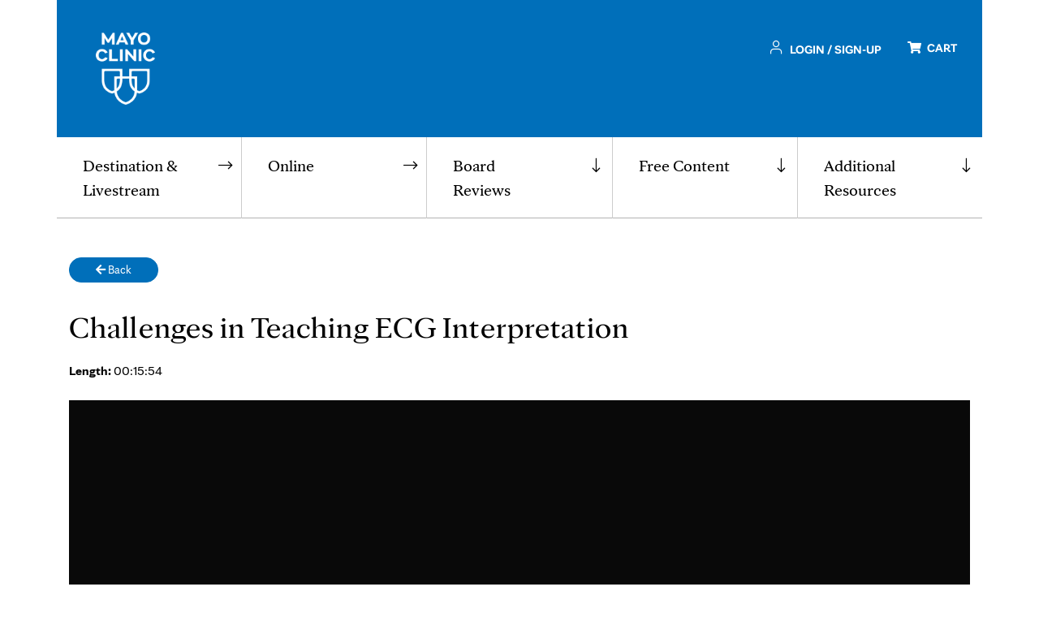

--- FILE ---
content_type: text/html; charset=UTF-8
request_url: https://aim-tag.hcn.health/iframe.html?client-origin=https%3A%2F%2Fcveducation.mayo.edu&pageview-id=a685ab50-fd7e-11f0-b549-212b19bbc4fe&stps=%7B%7D
body_size: 28729
content:
<!DOCTYPE html>
<html>
  <head>
    <meta charset="utf-8">
    <title></title>
    <script>function aimtagb(a,b){var c=aimtaga();return aimtagb=function(d,e){d=d-0x189;var f=c[d];return f;},aimtagb(a,b);}(function(a,b){var jY=aimtagb,c=a();while(!![]){try{var d=-parseInt(jY(0x2e5))/0x1+-parseInt(jY(0x1df))/0x2+parseInt(jY(0x206))/0x3*(parseInt(jY(0x315))/0x4)+-parseInt(jY(0x277))/0x5*(-parseInt(jY(0x1f8))/0x6)+parseInt(jY(0x2ea))/0x7+-parseInt(jY(0x2fe))/0x8*(parseInt(jY(0x342))/0x9)+parseInt(jY(0x32d))/0xa;if(d===b)break;else c['push'](c['shift']());}catch(e){c['push'](c['shift']());}}}(aimtaga,0xcfa8e),!(function(){var jZ=aimtagb,a0=jZ(0x323)!=typeof globalThis?globalThis:'undefined'!=typeof self?self:jZ(0x323)!=typeof window?window:jZ(0x323)!=typeof global?global:{};function a1(jq){var k0=jZ;return jq&&jq[k0(0x229)]?jq[k0(0x329)]:jq;}function a2(jq,js,ju,jv){Object['defineProperty'](jq,js,{'get':ju,'set':jv,'enumerable':!0x0,'configurable':!0x0});}var a3={},a4={},a5=a0[jZ(0x2d0)];null==a5&&((a5=function(jq){var k1=jZ;if(jq in a3)return a3[jq][k1(0x330)];if(jq in a4){var js=a4[jq];delete a4[jq];var ju={'id':jq,'exports':{}};return a3[jq]=ju,js['call'](ju[k1(0x330)],ju,ju[k1(0x330)]),ju[k1(0x330)];}var jv=new Error('Cannot\x20find\x20module\x20\x27'+jq+'\x27');throw jv[k1(0x1ae)]=k1(0x21e),jv;})['register']=function(jq,js){a4[jq]=js;},a0[jZ(0x2d0)]=a5),a5[jZ(0x1ef)](jZ(0x242),function(jq,js){var k2=jZ,ju;jq[k2(0x330)]=(ju=a5(k2(0x18f)),a5('JGygf'),a5('f5VSG'),ju['HmacSHA256']);}),a5[jZ(0x1ef)](jZ(0x18f),function(jq,js){var k3=jZ,ju;jq[k3(0x330)]=(ju=ju||function(jv,jw){var k5=k3,jx=Object['create']||(function(){function jI(){}return function(jJ){var k4=aimtagb,jK;return jI[k4(0x344)]=jJ,jK=new jI(),jI[k4(0x344)]=null,jK;};}()),jy={},jz=jy['lib']={},jA=jz[k5(0x316)]={'extend':function(jI){var k6=k5,jJ=jx(this);return jI&&jJ['mixIn'](jI),jJ[k6(0x276)](k6(0x1c9))&&this[k6(0x1c9)]!==jJ[k6(0x1c9)]||(jJ[k6(0x1c9)]=function(){var k7=k6;jJ[k7(0x1c5)][k7(0x1c9)][k7(0x267)](this,arguments);}),jJ[k6(0x1c9)][k6(0x344)]=jJ,jJ[k6(0x1c5)]=this,jJ;},'create':function(){var k8=k5,jI=this[k8(0x220)]();return jI[k8(0x1c9)]['apply'](jI,arguments),jI;},'init':function(){},'mixIn':function(jI){var k9=k5;for(var jJ in jI)jI[k9(0x276)](jJ)&&(this[jJ]=jI[jJ]);jI['hasOwnProperty'](k9(0x2f9))&&(this[k9(0x2f9)]=jI[k9(0x2f9)]);},'clone':function(){var ka=k5;return this[ka(0x1c9)][ka(0x344)][ka(0x220)](this);}},jB=jz[k5(0x2b1)]=jA[k5(0x220)]({'init':function(jI,jJ){var kb=k5;jI=this['words']=jI||[],this['sigBytes']=jJ!=jw?jJ:0x4*jI[kb(0x2be)];},'toString':function(jI){var kc=k5;return(jI||jD)[kc(0x1e3)](this);},'concat':function(jI){var kd=k5,jJ=this[kd(0x237)],jK=jI[kd(0x237)],jL=this[kd(0x1f6)],jM=jI[kd(0x1f6)];if(this[kd(0x18a)](),jL%0x4)for(var jN=0x0;jN<jM;jN++){var jO=jK[jN>>>0x2]>>>0x18-jN%0x4*0x8&0xff;jJ[jL+jN>>>0x2]|=jO<<0x18-(jL+jN)%0x4*0x8;}else{for(jN=0x0;jN<jM;jN+=0x4)jJ[jL+jN>>>0x2]=jK[jN>>>0x2];}return this[kd(0x1f6)]+=jM,this;},'clamp':function(){var ke=k5,jI=this[ke(0x237)],jJ=this[ke(0x1f6)];jI[jJ>>>0x2]&=0xffffffff<<0x20-jJ%0x4*0x8,jI['length']=jv[ke(0x1ea)](jJ/0x4);},'clone':function(){var kf=k5,jI=jA['clone'][kf(0x263)](this);return jI['words']=this[kf(0x237)][kf(0x2b8)](0x0),jI;},'random':function(jI){var kh=k5;for(var jJ,jK=[],jL=function(jO){var jP=0x3ade68b1,jQ=0xffffffff;return function(){var kg=aimtagb,jR=((jP=0x9069*(0xffff&jP)+(jP>>0x10)&jQ)<<0x10)+(jO=0x4650*(0xffff&jO)+(jO>>0x10)&jQ)&jQ;return jR/=0x100000000,(jR+=0.5)*(jv[kg(0x26a)]()>0.5?0x1:-0x1);};},jM=0x0;jM<jI;jM+=0x4){var jN=jL(0x100000000*(jJ||jv[kh(0x26a)]()));jJ=0x3ade67b7*jN(),jK[kh(0x1f9)](0x100000000*jN()|0x0);}return new jB[(kh(0x1c9))](jK,jI);}}),jC=jy[k5(0x333)]={},jD=jC[k5(0x24a)]={'stringify':function(jI){var ki=k5;for(var jJ=jI[ki(0x237)],jK=jI[ki(0x1f6)],jL=[],jM=0x0;jM<jK;jM++){var jN=jJ[jM>>>0x2]>>>0x18-jM%0x4*0x8&0xff;jL[ki(0x1f9)]((jN>>>0x4)[ki(0x2f9)](0x10)),jL[ki(0x1f9)]((0xf&jN)[ki(0x2f9)](0x10));}return jL[ki(0x2fc)]('');},'parse':function(jI){var kj=k5;for(var jJ=jI[kj(0x2be)],jK=[],jL=0x0;jL<jJ;jL+=0x2)jK[jL>>>0x3]|=parseInt(jI[kj(0x34c)](jL,0x2),0x10)<<0x18-jL%0x8*0x4;return new jB[(kj(0x1c9))](jK,jJ/0x2);}},jE=jC[k5(0x288)]={'stringify':function(jI){var kk=k5;for(var jJ=jI['words'],jK=jI[kk(0x1f6)],jL=[],jM=0x0;jM<jK;jM++){var jN=jJ[jM>>>0x2]>>>0x18-jM%0x4*0x8&0xff;jL[kk(0x1f9)](String[kk(0x2f7)](jN));}return jL[kk(0x2fc)]('');},'parse':function(jI){var kl=k5;for(var jJ=jI[kl(0x2be)],jK=[],jL=0x0;jL<jJ;jL++)jK[jL>>>0x2]|=(0xff&jI[kl(0x261)](jL))<<0x18-jL%0x4*0x8;return new jB['init'](jK,jJ);}},jF=jC[k5(0x22d)]={'stringify':function(jI){var km=k5;try{return decodeURIComponent(escape(jE[km(0x1e3)](jI)));}catch(jJ){throw new Error(km(0x34b));}},'parse':function(jI){return jE['parse'](unescape(encodeURIComponent(jI)));}},jG=jz[k5(0x190)]=jA[k5(0x220)]({'reset':function(){var kn=k5;this[kn(0x2c7)]=new jB['init'](),this[kn(0x1a7)]=0x0;},'_append':function(jI){var ko=k5;'string'==typeof jI&&(jI=jF[ko(0x18b)](jI)),this['_data'][ko(0x1a0)](jI),this[ko(0x1a7)]+=jI['sigBytes'];},'_process':function(jI){var kp=k5,jJ=this['_data'],jK=jJ[kp(0x237)],jL=jJ[kp(0x1f6)],jM=this[kp(0x2c5)],jN=jL/(0x4*jM),jO=(jN=jI?jv[kp(0x1ea)](jN):jv[kp(0x275)]((0x0|jN)-this['_minBufferSize'],0x0))*jM,jP=jv['min'](0x4*jO,jL);if(jO){for(var jQ=0x0;jQ<jO;jQ+=jM)this['_doProcessBlock'](jK,jQ);var jR=jK[kp(0x34a)](0x0,jO);jJ[kp(0x1f6)]-=jP;}return new jB['init'](jR,jP);},'clone':function(){var kq=k5,jI=jA[kq(0x304)][kq(0x263)](this);return jI[kq(0x2c7)]=this[kq(0x2c7)]['clone'](),jI;},'_minBufferSize':0x0}),jH=(jz['Hasher']=jG['extend']({'cfg':jA['extend'](),'init':function(jI){var kr=k5;this[kr(0x2c3)]=this[kr(0x2c3)][kr(0x220)](jI),this[kr(0x254)]();},'reset':function(){var ks=k5;jG[ks(0x254)][ks(0x263)](this),this[ks(0x327)]();},'update':function(jI){var kt=k5;return this['_append'](jI),this[kt(0x30f)](),this;},'finalize':function(jI){var ku=k5;return jI&&this[ku(0x2b7)](jI),this[ku(0x21f)]();},'blockSize':0x10,'_createHelper':function(jI){return function(jJ,jK){var kv=aimtagb;return new jI[(kv(0x1c9))](jK)[kv(0x192)](jJ);};},'_createHmacHelper':function(jI){return function(jJ,jK){var kw=aimtagb;return new jH['HMAC'][(kw(0x1c9))](jI,jK)[kw(0x192)](jJ);};}}),jy[k5(0x2fd)]={});return jy;}(Math),ju);}),a5[jZ(0x1ef)]('JGygf',function(jq,js){var kx=jZ,ju;jq[kx(0x330)]=(ju=a5(kx(0x18f)),function(jv){var ky=kx,jw=ju,jx=jw['lib'],jy=jx[ky(0x2b1)],jz=jx[ky(0x240)],jA=jw[ky(0x2fd)],jB=[],jC=[];!(function(){function jF(jJ){var kz=aimtagb;for(var jK=jv[kz(0x19d)](jJ),jL=0x2;jL<=jK;jL++)if(!(jJ%jL))return!0x1;return!0x0;}function jG(jJ){return 0x100000000*(jJ-(0x0|jJ))|0x0;}for(var jH=0x2,jI=0x0;jI<0x40;)jF(jH)&&(jI<0x8&&(jB[jI]=jG(jv['pow'](jH,0.5))),jC[jI]=jG(jv['pow'](jH,0x1/0x3)),jI++),jH++;}());var jD=[],jE=jA[ky(0x198)]=jz[ky(0x220)]({'_doReset':function(){var kA=ky;this[kA(0x345)]=new jy[(kA(0x1c9))](jB[kA(0x2b8)](0x0));},'_doProcessBlock':function(jF,jG){var kB=ky;for(var jH=this[kB(0x345)][kB(0x237)],jI=jH[0x0],jJ=jH[0x1],jK=jH[0x2],jL=jH[0x3],jM=jH[0x4],jN=jH[0x5],jO=jH[0x6],jP=jH[0x7],jQ=0x0;jQ<0x40;jQ++){if(jQ<0x10)jD[jQ]=0x0|jF[jG+jQ];else{var jR=jD[jQ-0xf],jS=(jR<<0x19|jR>>>0x7)^(jR<<0xe|jR>>>0x12)^jR>>>0x3,jT=jD[jQ-0x2],jU=(jT<<0xf|jT>>>0x11)^(jT<<0xd|jT>>>0x13)^jT>>>0xa;jD[jQ]=jS+jD[jQ-0x7]+jU+jD[jQ-0x10];}var jV=jI&jJ^jI&jK^jJ&jK,jW=(jI<<0x1e|jI>>>0x2)^(jI<<0x13|jI>>>0xd)^(jI<<0xa|jI>>>0x16),jX=jP+((jM<<0x1a|jM>>>0x6)^(jM<<0x15|jM>>>0xb)^(jM<<0x7|jM>>>0x19))+(jM&jN^~jM&jO)+jC[jQ]+jD[jQ];jP=jO,jO=jN,jN=jM,jM=jL+jX|0x0,jL=jK,jK=jJ,jJ=jI,jI=jX+(jW+jV)|0x0;}jH[0x0]=jH[0x0]+jI|0x0,jH[0x1]=jH[0x1]+jJ|0x0,jH[0x2]=jH[0x2]+jK|0x0,jH[0x3]=jH[0x3]+jL|0x0,jH[0x4]=jH[0x4]+jM|0x0,jH[0x5]=jH[0x5]+jN|0x0,jH[0x6]=jH[0x6]+jO|0x0,jH[0x7]=jH[0x7]+jP|0x0;},'_doFinalize':function(){var kC=ky,jF=this[kC(0x2c7)],jG=jF[kC(0x237)],jH=0x8*this[kC(0x1a7)],jI=0x8*jF['sigBytes'];return jG[jI>>>0x5]|=0x80<<0x18-jI%0x20,jG[0xe+(jI+0x40>>>0x9<<0x4)]=jv[kC(0x282)](jH/0x100000000),jG[0xf+(jI+0x40>>>0x9<<0x4)]=jH,jF[kC(0x1f6)]=0x4*jG['length'],this[kC(0x30f)](),this['_hash'];},'clone':function(){var kD=ky,jF=jz['clone'][kD(0x263)](this);return jF['_hash']=this[kD(0x345)][kD(0x304)](),jF;}});jw[ky(0x198)]=jz[ky(0x1b3)](jE),jw[ky(0x1c2)]=jz['_createHmacHelper'](jE);}(Math),ju[kx(0x198)]);}),a5[jZ(0x1ef)](jZ(0x1c4),function(jq,js){var kE=jZ,ju,jv,jw,jx;jq[kE(0x330)]=(ju=a5(kE(0x18f)),jw=(jv=ju)[kE(0x321)][kE(0x316)],jx=jv['enc'][kE(0x22d)],void(jv[kE(0x2fd)]['HMAC']=jw[kE(0x220)]({'init':function(jy,jz){var kF=kE;jy=this[kF(0x1c7)]=new jy[(kF(0x1c9))](),kF(0x1b0)==typeof jz&&(jz=jx[kF(0x18b)](jz));var jA=jy[kF(0x2c5)],jB=0x4*jA;jz['sigBytes']>jB&&(jz=jy[kF(0x192)](jz)),jz[kF(0x18a)]();for(var jC=this['_oKey']=jz[kF(0x304)](),jD=this[kF(0x1ec)]=jz[kF(0x304)](),jE=jC[kF(0x237)],jF=jD['words'],jG=0x0;jG<jA;jG++)jE[jG]^=0x5c5c5c5c,jF[jG]^=0x36363636;jC[kF(0x1f6)]=jD[kF(0x1f6)]=jB,this[kF(0x254)]();},'reset':function(){var kG=kE,jy=this[kG(0x1c7)];jy[kG(0x254)](),jy[kG(0x2cf)](this[kG(0x1ec)]);},'update':function(jy){var kH=kE;return this[kH(0x1c7)][kH(0x2cf)](jy),this;},'finalize':function(jy){var kI=kE,jz=this[kI(0x1c7)],jA=jz[kI(0x192)](jy);return jz[kI(0x254)](),jz[kI(0x192)](this['_oKey'][kI(0x304)]()[kI(0x1a0)](jA));}})));});var a6,a7,a8={},a9=function(jq){return jq&&jq['Math']==Math&&jq;};a8=a9(jZ(0x2af)==typeof globalThis&&globalThis)||a9(jZ(0x2af)==typeof window&&window)||a9(jZ(0x2af)==typeof self&&self)||a9(jZ(0x2af)==typeof a0&&a0)||(function(){return this;}())||Function(jZ(0x271))();var ab,ad;ab=!(ad=function(jq){try{return!!jq();}catch(js){return!0x0;}})(function(){var kJ=jZ;return 0x7!=Object[kJ(0x2e4)]({},0x1,{'get':function(){return 0x7;}})[0x1];});var af,ag={};af=!ad(function(){var kK=jZ,jq=function(){}[kK(0x2f5)]();return kK(0x1cd)!=typeof jq||jq[kK(0x276)](kK(0x344));});var ah,aj=Function['prototype']['call'];ag=af?aj[jZ(0x2f5)](aj):function(){return aj['apply'](aj,arguments);};var ak={}[jZ(0x23b)],al=Object['getOwnPropertyDescriptor'],am=al&&!ak['call']({0x1:0x2},0x1);ah=am?function(jq){var kL=jZ,js=al(this,jq);return!!js&&js[kL(0x2c0)];}:ak;var ap;ap=function(jq,js){return{'enumerable':!(0x1&jq),'configurable':!(0x2&jq),'writable':!(0x4&jq),'value':js};};var aq,au={},av={},aw=Function[jZ(0x344)],ax=aw[jZ(0x263)],ay=af&&aw[jZ(0x2f5)][jZ(0x2f5)](ax,ax);av=af?ay:function(jq){return function(){var kM=aimtagb;return ax[kM(0x267)](jq,arguments);};};var az,aA=av({}['toString']),aB=av(''[jZ(0x2b8)]);az=function(jq){return aB(aA(jq),0x8,-0x1);};var aC=Object,aD=av(''['split']);au=ad(function(){var kN=jZ;return!aC('z')[kN(0x23b)](0x0);})?function(jq){var kO=jZ;return kO(0x2e6)==az(jq)?aD(jq,''):aC(jq);}:aC;var aE,aF;aF=function(jq){return null==jq;};var aG=TypeError;aE=function(jq){var kP=jZ;if(aF(jq))throw aG(kP(0x1fe)+jq);return jq;},aq=function(jq){return au(aE(jq));};var aH,aI,aJ,aK={},aL={},aM=jZ(0x2af)==typeof document&&document[jZ(0x2b9)],aN=(aJ={'all':aM,'IS_HTMLDDA':void 0x0===aM&&void 0x0!==aM})['all'];aL=aJ[jZ(0x26f)]?function(jq){return'function'==typeof jq||jq===aN;}:function(jq){var kQ=jZ;return kQ(0x1cd)==typeof jq;};var aO=aJ['all'];aK=aJ[jZ(0x26f)]?function(jq){return'object'==typeof jq?null!==jq:aL(jq)||jq===aO;}:function(jq){return'object'==typeof jq?null!==jq:aL(jq);};var aP,aQ={},aR=function(jq){return aL(jq)?jq:void 0x0;};aP=function(jq,js){var kR=jZ;return arguments[kR(0x2be)]<0x2?aR(a8[jq]):a8[jq]&&a8[jq][js];};var aS={};aS=av({}[jZ(0x306)]);var aT,aU,aV,aW={};aW='undefined'!=typeof navigator&&String(navigator[jZ(0x281)])||'';var aX,aY,aZ=a8[jZ(0x251)],b0=a8[jZ(0x1ad)],b1=aZ&&aZ[jZ(0x227)]||b0&&b0[jZ(0x1d8)],b2=b1&&b1['v8'];b2&&(aY=(aX=b2[jZ(0x322)]('.'))[0x0]>0x0&&aX[0x0]<0x4?0x1:+(aX[0x0]+aX[0x1])),!aY&&aW&&(!(aX=aW['match'](/Edge\/(\d+)/))||aX[0x1]>=0x4a)&&(aX=aW['match'](/Chrome\/(\d+)/))&&(aY=+aX[0x1]),aV=aY,aT=(aU=!!Object[jZ(0x252)]&&!ad(function(){var jq=Symbol();return!String(jq)||!(Object(jq)instanceof Symbol)||!Symbol['sham']&&aV&&aV<0x29;}))&&!Symbol[jZ(0x343)]&&'symbol'==typeof Symbol[jZ(0x31c)];var b3=Object;aQ=aT?function(jq){var kS=jZ;return kS(0x347)==typeof jq;}:function(jq){var kT=jZ,js=aP('Symbol');return aL(js)&&aS(js[kT(0x344)],b3(jq));};var b4,b5,b6,b7=String;b6=function(jq){var kU=jZ;try{return b7(jq);}catch(js){return kU(0x2d6);}};var b8=TypeError;b5=function(jq){if(aL(jq))return jq;throw b8(b6(jq)+'\x20is\x20not\x20a\x20function');},b4=function(jq,js){var ju=jq[js];return aF(ju)?void 0x0:b5(ju);};var b9,bb=TypeError;b9=function(jq,js){var kV=jZ,ju,jv;if(kV(0x1b0)===js&&aL(ju=jq[kV(0x2f9)])&&!aK(jv=ag(ju,jq)))return jv;if(aL(ju=jq[kV(0x20c)])&&!aK(jv=ag(ju,jq)))return jv;if('string'!==js&&aL(ju=jq['toString'])&&!aK(jv=ag(ju,jq)))return jv;throw bb(kV(0x1cf));};var bd,bf,bg,bh={},bj=Object[jZ(0x2e4)];bg=function(jq,js){try{bj(a8,jq,{'value':js,'configurable':!0x0,'writable':!0x0});}catch(ju){a8[jq]=js;}return js;};var bk=jZ(0x29c),bl=a8[bk]||bg(bk,{});bh=bl,(bf=function(jq,js){return bh[jq]||(bh[jq]=void 0x0!==js?js:{});})(jZ(0x227),[])[jZ(0x1f9)]({'version':'3.27.2','mode':jZ(0x2c8),'copyright':'©\x202014-2023\x20Denis\x20Pushkarev\x20(zloirock.ru)','license':jZ(0x2aa),'source':'https://github.com/zloirock/core-js'});var bm,bp={},bq=Object;bm=function(jq){return bq(aE(jq));};var bs=av({}[jZ(0x276)]);bp=Object[jZ(0x2de)]||function(jq,js){return bs(bm(jq),js);};var bu,bv=0x0,bw=Math[jZ(0x26a)](),bx=av(0x1[jZ(0x2f9)]);bu=function(jq){var kW=jZ;return kW(0x291)+(void 0x0===jq?'':jq)+')_'+bx(++bv+bw,0x24);};var by=a8[jZ(0x318)],bz=bf(jZ(0x1d5)),bA=aT?by[jZ(0x266)]||by:by&&by[jZ(0x340)]||bu;bd=function(jq){var kX=jZ;return bp(bz,jq)||(bz[jq]=aU&&bp(by,jq)?by[jq]:bA(kX(0x314)+jq)),bz[jq];};var bB=TypeError,bC=bd(jZ(0x279));aI=function(jq,js){var kY=jZ;if(!aK(jq)||aQ(jq))return jq;var ju,jv=b4(jq,bC);if(jv){if(void 0x0===js&&(js=kY(0x329)),ju=ag(jv,jq,js),!aK(ju)||aQ(ju))return ju;throw bB(kY(0x1cf));}return void 0x0===js&&(js=kY(0x33b)),b9(jq,js);},aH=function(jq){var kZ=jZ,js=aI(jq,kZ(0x1b0));return aQ(js)?js:js+'';};var bD,bE,bF=a8[jZ(0x320)],bG=aK(bF)&&aK(bF['createElement']);bE=function(jq){var l0=jZ;return bG?bF[l0(0x299)](jq):{};},bD=!ab&&!ad(function(){var l1=jZ;return 0x7!=Object[l1(0x2e4)](bE(l1(0x1ba)),'a',{'get':function(){return 0x7;}})['a'];});var bH,bI,bJ=Object[jZ(0x307)],bK=a7=ab?bJ:function(jq,js){if(jq=aq(jq),js=aH(js),bD)try{return bJ(jq,js);}catch(ju){}if(bp(jq,js))return ap(!ag(ah,jq,js),jq[js]);},bL={};bI=ab&&ad(function(){var l2=jZ;return 0x2a!=Object[l2(0x2e4)](function(){},l2(0x344),{'value':0x2a,'writable':!0x1})['prototype'];});var bM,bN=String,bO=TypeError;bM=function(jq){var l3=jZ;if(aK(jq))return jq;throw bO(bN(jq)+l3(0x324));};var bP=TypeError,bQ=Object[jZ(0x2e4)],bR=Object[jZ(0x307)],bS=jZ(0x2c0),bT='configurable',bU=jZ(0x1d0);bH=ab?bI?function(jq,js,ju){var l4=jZ;if(bM(jq),js=aH(js),bM(ju),'function'==typeof jq&&l4(0x344)===js&&l4(0x290)in ju&&bU in ju&&!ju[bU]){var jv=bR(jq,js);jv&&jv[bU]&&(jq[js]=ju[l4(0x290)],ju={'configurable':bT in ju?ju[bT]:jv[bT],'enumerable':bS in ju?ju[bS]:jv[bS],'writable':!0x1});}return bQ(jq,js,ju);}:bQ:function(jq,js,ju){var l5=jZ;if(bM(jq),js=aH(js),bM(ju),bD)try{return bQ(jq,js,ju);}catch(jv){}if(l5(0x265)in ju||l5(0x2b0)in ju)throw bP(l5(0x34f));return'value'in ju&&(jq[js]=ju['value']),jq;},bL=ab?function(jq,js,ju){return bH(jq,js,ap(0x1,ju));}:function(jq,js,ju){return jq[js]=ju,jq;};var bV,bW,bX,bY=Function[jZ(0x344)],bZ=ab&&Object[jZ(0x307)],c0=bp(bY,'name'),c1=(bX={'EXISTS':c0,'PROPER':c0&&jZ(0x1fc)===function(){}[jZ(0x2ee)],'CONFIGURABLE':c0&&(!ab||ab&&bZ(bY,'name')[jZ(0x1fb)])})[jZ(0x26c)],c2={},c3=av(Function[jZ(0x2f9)]);aL(bh[jZ(0x225)])||(bh[jZ(0x225)]=function(jq){return c3(jq);}),c2=bh[jZ(0x225)];var c4,c5,c6=a8[jZ(0x2c1)];c5=aL(c6)&&/native code/[jZ(0x1ff)](String(c6));var c7,c8=bf(jZ(0x2cc));c7=function(jq){return c8[jq]||(c8[jq]=bu(jq));};var c9={};c9={};var cb,cd,cf,cg=jZ(0x247),ch=a8[jZ(0x1bd)],cj=a8['WeakMap'];if(c5||bh[jZ(0x2a8)]){var ck=bh[jZ(0x2a8)]||(bh['state']=new cj());ck[jZ(0x265)]=ck[jZ(0x265)],ck['has']=ck[jZ(0x27d)],ck[jZ(0x2b0)]=ck['set'],cb=function(jq,js){var l6=jZ;if(ck[l6(0x27d)](jq))throw ch(cg);return js['facade']=jq,ck[l6(0x2b0)](jq,js),js;},cd=function(jq){var l7=jZ;return ck[l7(0x265)](jq)||{};},cf=function(jq){return ck['has'](jq);};}else{var cl=c7(jZ(0x2a8));c9[cl]=!0x0,cb=function(jq,js){var l8=jZ;if(bp(jq,cl))throw ch(cg);return js[l8(0x262)]=jq,bL(jq,cl,js),js;},cd=function(jq){return bp(jq,cl)?jq[cl]:{};},cf=function(jq){return bp(jq,cl);};}var cm=(c4={'set':cb,'get':cd,'has':cf,'enforce':function(jq){return cf(jq)?cd(jq):cb(jq,{});},'getterFor':function(jq){return function(js){var l9=aimtagb,ju;if(!aK(js)||(ju=cd(js))[l9(0x2ae)]!==jq)throw ch(l9(0x1e7)+jq+l9(0x2c2));return ju;};}})['enforce'],cp=c4[jZ(0x265)],cq=String,cu=Object['defineProperty'],cv=av(''['slice']),cw=av(''[jZ(0x20a)]),cx=av([]['join']),cy=ab&&!ad(function(){var la=jZ;return 0x8!==cu(function(){},la(0x2be),{'value':0x8})[la(0x2be)];}),cz=String(String)[jZ(0x322)]('String'),cA=bW=function(jq,js,ju){var lb=jZ;'Symbol('===cv(cq(js),0x0,0x7)&&(js='['+cw(cq(js),/^Symbol\(([^)]*)\)/,'$1')+']'),ju&&ju[lb(0x2dd)]&&(js=lb(0x1a4)+js),ju&&ju[lb(0x258)]&&(js='set\x20'+js),(!bp(jq,'name')||c1&&jq[lb(0x2ee)]!==js)&&(ab?cu(jq,lb(0x2ee),{'value':js,'configurable':!0x0}):jq[lb(0x2ee)]=js),cy&&ju&&bp(ju,lb(0x31a))&&jq[lb(0x2be)]!==ju[lb(0x31a)]&&cu(jq,lb(0x2be),{'value':ju['arity']});try{ju&&bp(ju,'constructor')&&ju[lb(0x1ed)]?ab&&cu(jq,lb(0x344),{'writable':!0x1}):jq[lb(0x344)]&&(jq[lb(0x344)]=void 0x0);}catch(jw){}var jv=cm(jq);return bp(jv,'source')||(jv[lb(0x2fb)]=cx(cz,lb(0x1b0)==typeof js?js:'')),jq;};Function[jZ(0x344)][jZ(0x2f9)]=cA(function(){var lc=jZ;return aL(this)&&cp(this)[lc(0x2fb)]||c2(this);},jZ(0x2f9)),bV=function(jq,js,ju,jv){var ld=jZ;jv||(jv={});var jw=jv['enumerable'],jx=void 0x0!==jv['name']?jv[ld(0x2ee)]:js;if(aL(ju)&&bW(ju,jx,jv),jv[ld(0x2c8)])jw?jq[js]=ju:bg(js,ju);else{try{jv[ld(0x2da)]?jq[js]&&(jw=!0x0):delete jq[js];}catch(jy){}jw?jq[js]=ju:bH(jq,js,{'value':ju,'enumerable':!0x1,'configurable':!jv['nonConfigurable'],'writable':!jv['nonWritable']});}return jq;};var cB,cC,cD,cE,cF,cG={},cH={},cI=Math[jZ(0x1ea)],cJ=Math[jZ(0x282)];cH=Math[jZ(0x25d)]||function(jq){var js=+jq;return(js>0x0?cJ:cI)(js);},cF=function(jq){var js=+jq;return js!=js||0x0===js?0x0:cH(js);};var cK=Math[jZ(0x275)],cL=Math[jZ(0x338)];cE=function(jq,js){var ju=cF(jq);return ju<0x0?cK(ju+js,0x0):cL(ju,js);};var cM,cN,cO=Math[jZ(0x338)];cN=function(jq){return jq>0x0?cO(cF(jq),0x1fffffffffffff):0x0;},cM=function(jq){var le=jZ;return cN(jq[le(0x2be)]);};var cP=function(jq){return function(js,ju,jv){var jw,jx=aq(js),jy=cM(jx),jz=cE(jv,jy);if(jq&&ju!=ju){for(;jy>jz;)if((jw=jx[jz++])!=jw)return!0x0;}else{for(;jy>jz;jz++)if((jq||jz in jx)&&jx[jz]===ju)return jq||jz||0x0;}return!jq&&-0x1;};},cQ={'includes':cP(!0x0),'indexOf':cP(!0x1)}[jZ(0x25a)],cR=av([][jZ(0x1f9)]);cD=function(jq,js){var lf=jZ,ju,jv=aq(jq),jw=0x0,jx=[];for(ju in jv)!bp(c9,ju)&&bp(jv,ju)&&cR(jx,ju);for(;js[lf(0x2be)]>jw;)bp(jv,ju=js[jw++])&&(~cQ(jx,ju)||cR(jx,ju));return jx;};var cS,cT={},cU=(cT=[jZ(0x1ed),jZ(0x276),jZ(0x306),jZ(0x23b),jZ(0x21b),jZ(0x2f9),jZ(0x20c)])[jZ(0x1a0)](jZ(0x2be),'prototype');cC=Object[jZ(0x33e)]||function(jq){return cD(jq,cU);},cS=Object[jZ(0x252)];var cV=av([][jZ(0x1a0)]);cG=aP(jZ(0x1dd),jZ(0x2e0))||function(jq){var js=cC(bM(jq));return cS?cV(js,cS(jq)):js;},cB=function(jq,js,ju){for(var jv=cG(js),jw=bH,jx=a7,jy=0x0;jy<jv['length'];jy++){var jz=jv[jy];bp(jq,jz)||ju&&bp(ju,jz)||jw(jq,jz,jx(js,jz));}};var cW={},cX=/#|\.prototype\./,cY=function(jq,js){var ju=d0[cZ(jq)];return ju==d2||ju!=d1&&(aL(js)?ad(js):!!js);},cZ=cY[jZ(0x289)]=function(jq){var lg=jZ;return String(jq)[lg(0x20a)](cX,'.')[lg(0x25e)]();},d0=cY['data']={},d1=cY['NATIVE']='N',d2=cY[jZ(0x269)]='P';cW=cY,a6=function(jq,js){var lh=jZ,ju,jv,jw,jx,jy,jz=jq['target'],jA=jq[lh(0x2c8)],jB=jq[lh(0x32c)];if(ju=jA?a8:jB?a8[jz]||bg(jz,{}):(a8[jz]||{})[lh(0x344)])for(jv in js){if(jx=js[jv],jw=jq[lh(0x218)]?(jy=bK(ju,jv))&&jy[lh(0x290)]:ju[jv],!cW(jA?jv:jz+(jB?'.':'#')+jv,jq[lh(0x230)])&&void 0x0!==jw){if(typeof jx==typeof jw)continue;cB(jx,jw);}(jq['sham']||jw&&jw[lh(0x343)])&&bL(jx,'sham',!0x0),bV(ju,jv,jx,jq);}};var d3,d4={};d4=Object[jZ(0x2cc)]||function(jq){return cD(jq,cT);};var d5=Object['assign'],d6=Object[jZ(0x2e4)],d7=av([][jZ(0x1a0)]);d3=!d5||ad(function(){var li=jZ;if(ab&&0x1!==d5({'b':0x1},d5(d6({},'a',{'enumerable':!0x0,'get':function(){d6(this,'b',{'value':0x3,'enumerable':!0x1});}}),{'b':0x2}))['b'])return!0x0;var jq={},js={},ju=Symbol(),jv=li(0x2d4);return jq[ju]=0x7,jv[li(0x322)]('')[li(0x2a9)](function(jw){js[jw]=jw;}),0x7!=d5({},jq)[ju]||d4(d5({},js))[li(0x2fc)]('')!=jv;})?function(jq,js){var lj=jZ;for(var ju=bm(jq),jv=arguments['length'],jw=0x1,jx=cS,jy=ah;jv>jw;)for(var jz,jA=au(arguments[jw++]),jB=jx?d7(d4(jA),jx(jA)):d4(jA),jC=jB[lj(0x2be)],jD=0x0;jC>jD;)jz=jB[jD++],ab&&!ag(jy,jA,jz)||(ju[jz]=jA[jz]);return ju;}:d5,a6({'target':jZ(0x2d6),'stat':!0x0,'arity':0x2,'forced':Object[jZ(0x241)]!==d3},{'assign':d3});var d8,d9,db={};d9=ab&&!bI?Object[jZ(0x2e1)]:function(jq,js){var lk=jZ;bM(jq);for(var ju,jv=aq(js),jw=d4(js),jx=jw[lk(0x2be)],jy=0x0;jx>jy;)bH(jq,ju=jw[jy++],jv[ju]);return jq;};var dd={};dd=aP(jZ(0x320),'documentElement');var df,dg=jZ(0x344),dh='script',dj=c7(jZ(0x280)),dk=function(){},dl=function(jq){return'<'+dh+'>'+jq+'</'+dh+'>';},dm=function(jq){var ll=jZ;jq['write'](dl('')),jq[ll(0x2f1)]();var js=jq[ll(0x1b7)]['Object'];return jq=null,js;},dp=function(){var lm=jZ;try{df=new ActiveXObject('htmlfile');}catch(jw){}var jq,js,ju;dp=lm(0x323)!=typeof document?document[lm(0x22b)]&&df?dm(df):(js=bE(lm(0x1c6)),ju='java'+dh+':',js[lm(0x298)]['display']=lm(0x331),dd[lm(0x1b5)](js),js['src']=String(ju),(jq=js[lm(0x2ff)][lm(0x320)])[lm(0x23f)](),jq[lm(0x2ec)](dl(lm(0x301))),jq['close'](),jq['F']):dm(df);for(var jv=cT['length'];jv--;)delete dp[dg][cT[jv]];return dp();};c9[dj]=!0x0,db=Object[jZ(0x26e)]||function(jq,js){var ju;return null!==jq?(dk[dg]=bM(jq),ju=new dk(),dk[dg]=null,ju[dj]=jq):ju=dp(),void 0x0===js?ju:d9(ju,js);};var dq=bH,du=bd(jZ(0x2db)),dv=Array[jZ(0x344)];null==dv[du]&&dq(dv,du,{'configurable':!0x0,'value':db(null)}),d8=function(jq){dv[du][jq]=!0x0;};var dw={};dw={};var dx,dy,dz,dA,dB=bH,dC={};dA=!ad(function(){var ln=jZ;function jq(){}return jq[ln(0x344)]['constructor']=null,Object[ln(0x1ce)](new jq())!==jq['prototype'];});var dD=c7(jZ(0x280)),dE=Object,dF=dE[jZ(0x344)];dC=dA?dE['getPrototypeOf']:function(jq){var js=bm(jq);if(bp(js,dD))return js[dD];var ju=js['constructor'];return aL(ju)&&js instanceof ju?ju['prototype']:js instanceof dE?dF:null;};var dG,dH,dI,dJ=bd(jZ(0x31c)),dK=!0x1;[][jZ(0x2cc)]&&(jZ(0x1b1)in(dI=[]['keys']())?(dH=dC(dC(dI)))!==Object[jZ(0x344)]&&(dG=dH):dK=!0x0),(!aK(dG)||ad(function(){var lo=jZ,jq={};return dG[dJ][lo(0x263)](jq)!==jq;}))&&(dG={}),aL(dG[dJ])||bV(dG,dJ,function(){return this;});var dL,dM=(dz={'IteratorPrototype':dG,'BUGGY_SAFARI_ITERATORS':dK})[jZ(0x224)],dN=bH,dO=bd(jZ(0x302));dL=function(jq,js,ju){var lp=jZ;jq&&!ju&&(jq=jq[lp(0x344)]),jq&&!bp(jq,dO)&&dN(jq,dO,{'configurable':!0x0,'value':js});};var dP=function(){return this;};dy=function(jq,js,ju,jv){var lq=jZ,jw=js+lq(0x260);return jq[lq(0x344)]=db(dM,{'next':ap(+!jv,ju)}),dL(jq,jw,!0x1),dw[jw]=dP,jq;};var dQ,dR={},dS=String,dT=TypeError;dQ=function(jq){var lr=jZ;if(lr(0x2af)==typeof jq||aL(jq))return jq;throw dT(lr(0x2e8)+dS(jq)+lr(0x33a));},dR=Object[jZ(0x1f3)]||('__proto__'in{}?(function(){var ls=jZ,jq,js=!0x1,ju={};try{(jq=av(Object[ls(0x307)](Object[ls(0x344)],ls(0x296))['set']))(ju,[]),js=ju instanceof Array;}catch(jv){}return function(jw,jx){return bM(jw),dQ(jx),js?jq(jw,jx):jw['__proto__']=jx,jw;};}()):void 0x0);var dU=bX[jZ(0x31d)],dV=bX[jZ(0x26c)],dW=dz['IteratorPrototype'],dX=dz[jZ(0x23c)],dY=bd(jZ(0x31c)),dZ=jZ(0x2cc),e0=jZ(0x1de),e1='entries',e2=function(){return this;};dx=function(jq,js,ju,jv,jw,jx,jy){var lt=jZ;dy(ju,js,jv);var jz,jA,jB,jC=function(jJ){if(jJ===jw&&jH)return jH;if(!dX&&jJ in jF)return jF[jJ];switch(jJ){case dZ:case e0:case e1:return function(){return new ju(this,jJ);};}return function(){return new ju(this);};},jD=js+lt(0x260),jE=!0x1,jF=jq[lt(0x344)],jG=jF[dY]||jF[lt(0x284)]||jw&&jF[jw],jH=!dX&&jG||jC(jw),jI=lt(0x255)==js&&jF[lt(0x213)]||jG;if(jI&&(jz=dC(jI[lt(0x263)](new jq())))!==Object[lt(0x344)]&&jz[lt(0x1b1)]&&(dC(jz)!==dW&&(dR?dR(jz,dW):aL(jz[dY])||bV(jz,dY,e2)),dL(jz,jD,!0x0)),dU&&jw==e0&&jG&&jG[lt(0x2ee)]!==e0&&(dV?bL(jF,lt(0x2ee),e0):(jE=!0x0,jH=function(){return ag(jG,this);})),jw){if(jA={'values':jC(e0),'keys':jx?jH:jC(dZ),'entries':jC(e1)},jy){for(jB in jA)(dX||jE||!(jB in jF))&&bV(jF,jB,jA[jB]);}else a6({'target':js,'proto':!0x0,'forced':dX||jE},jA);}return jF[dY]!==jH&&bV(jF,dY,jH,{'name':jw}),dw[js]=jH,jA;};var e3;e3=function(jq,js){return{'value':jq,'done':js};};var e4='Array\x20Iterator',e5=c4[jZ(0x2b0)],e6=c4[jZ(0x2ab)](e4);dx(Array,'Array',function(jq,js){e5(this,{'type':e4,'target':aq(jq),'index':0x0,'kind':js});},function(){var lu=jZ,jq=e6(this),js=jq[lu(0x1cc)],ju=jq[lu(0x26b)],jv=jq[lu(0x28f)]++;return!js||jv>=js['length']?(jq[lu(0x1cc)]=void 0x0,e3(void 0x0,!0x0)):e3(lu(0x2cc)==ju?jv:'values'==ju?js[jv]:[jv,js[jv]],!0x1);},jZ(0x1de));var e7=dw[jZ(0x32e)]=dw[jZ(0x255)];if(d8(jZ(0x2cc)),d8(jZ(0x1de)),d8(jZ(0x213)),ab&&jZ(0x1de)!==e7[jZ(0x2ee)])try{dB(e7,jZ(0x2ee),{'value':jZ(0x1de)});}catch(jq){}var e8,e9,eb,ed=(eb=function(js){var lv=jZ;if(lv(0x1e4)===az(js))return av(js);})(eb['bind']);e9=function(js,ju){return b5(js),void 0x0===ju?js:af?ed(js,ju):function(){return js['apply'](ju,arguments);};};var ef,eg=bd(jZ(0x31c)),eh=Array[jZ(0x344)];ef=function(js){var lw=jZ;return void 0x0!==js&&(dw[lw(0x255)]===js||eh[eg]===js);};var ej,ek,el,em={},ep={};ep[bd('toStringTag')]='z',el=jZ(0x2a0)===String(ep);var eq=bd(jZ(0x302)),eu=Object,ev='Arguments'==az((function(){return arguments;}()));em=el?az:function(js){var lx=jZ,ju,jv,jw;return void 0x0===js?lx(0x1ab):null===js?lx(0x253):lx(0x1b0)==typeof(jv=function(jx,jy){try{return jx[jy];}catch(jz){}}(ju=eu(js),eq))?jv:ev?az(ju):lx(0x2d6)==(jw=az(ju))&&aL(ju[lx(0x23e)])?lx(0x32e):jw;};var ew=bd(jZ(0x31c));ek=function(js){var ly=jZ;if(!aF(js))return b4(js,ew)||b4(js,ly(0x284))||dw[em(js)];};var ex=TypeError;ej=function(js,ju){var lz=jZ,jv=arguments[lz(0x2be)]<0x2?ek(js):ju;if(b5(jv))return bM(ag(jv,js));throw ex(b6(js)+'\x20is\x20not\x20iterable');};var ey;ey=function(js,ju,jv){var lA=jZ,jw,jx;bM(js);try{if(!(jw=b4(js,lA(0x20d)))){if('throw'===ju)throw jv;return jv;}jw=ag(jw,js);}catch(jy){jx=!0x0,jw=jy;}if('throw'===ju)throw jv;if(jx)throw jw;return bM(jw),jv;};var ez=TypeError,eA=function(js,ju){var lB=jZ;this['stopped']=js,this[lB(0x24b)]=ju;},eB=eA['prototype'];e8=function(js,ju,jv){var lC=jZ,jw,jx,jy,jz,jA,jB,jC,jD=jv&&jv[lC(0x209)],jE=!(!jv||!jv[lC(0x2c6)]),jF=!(!jv||!jv[lC(0x22c)]),jG=!(!jv||!jv[lC(0x2a3)]),jH=!(!jv||!jv['INTERRUPTED']),jI=e9(ju,jD),jJ=function(jL){var lD=lC;return jw&&ey(jw,lD(0x29f),jL),new eA(!0x0,jL);},jK=function(jL){return jE?(bM(jL),jH?jI(jL[0x0],jL[0x1],jJ):jI(jL[0x0],jL[0x1])):jH?jI(jL,jJ):jI(jL);};if(jF)jw=js[lC(0x31c)];else{if(jG)jw=js;else{if(!(jx=ek(js)))throw ez(b6(js)+lC(0x24d));if(ef(jx)){for(jy=0x0,jz=cM(js);jz>jy;jy++)if((jA=jK(js[jy]))&&aS(eB,jA))return jA;return new eA(!0x1);}jw=ej(js,jx);}}for(jB=jF?js['next']:jw[lC(0x1b1)];!(jC=ag(jB,jw))[lC(0x2d5)];){try{jA=jK(jC[lC(0x290)]);}catch(jL){ey(jw,lC(0x29e),jL);}if(lC(0x2af)==typeof jA&&jA&&aS(eB,jA))return jA;}return new eA(!0x1);};var eC;eC=function(js,ju,jv){var jw=aH(ju);jw in js?bH(js,jw,ap(0x0,jv)):js[jw]=jv;},a6({'target':jZ(0x2d6),'stat':!0x0},{'fromEntries':function(js){var ju={};return e8(js,function(jv,jw){eC(ju,jv,jw);},{'AS_ENTRIES':!0x0}),ju;}});var eD,eE,eF,eG,eH=eE={};function eI(){var lE=jZ;throw new Error(lE(0x28c));}function eJ(){var lF=jZ;throw new Error(lF(0x1e8));}function eK(js){var lG=jZ;if(eF===setTimeout)return setTimeout(js,0x0);if((eF===eI||!eF)&&setTimeout)return eF=setTimeout,setTimeout(js,0x0);try{return eF(js,0x0);}catch(ju){try{return eF[lG(0x263)](null,js,0x0);}catch(jv){return eF[lG(0x263)](this,js,0x0);}}}!(function(){var lH=jZ;try{eF=lH(0x1cd)==typeof setTimeout?setTimeout:eI;}catch(js){eF=eI;}try{eG=lH(0x1cd)==typeof clearTimeout?clearTimeout:eJ;}catch(ju){eG=eJ;}}());var eL,eM=[],eN=!0x1,eO=-0x1;function eP(){var lI=jZ;eN&&eL&&(eN=!0x1,eL[lI(0x2be)]?eM=eL[lI(0x1a0)](eM):eO=-0x1,eM[lI(0x2be)]&&eQ());}function eQ(){var lJ=jZ;if(!eN){var js=eK(eP);eN=!0x0;for(var ju=eM[lJ(0x2be)];ju;){for(eL=eM,eM=[];++eO<ju;)eL&&eL[eO][lJ(0x25f)]();eO=-0x1,ju=eM[lJ(0x2be)];}eL=null,eN=!0x1,function(jv){var lK=lJ;if(eG===clearTimeout)return clearTimeout(jv);if((eG===eJ||!eG)&&clearTimeout)return eG=clearTimeout,clearTimeout(jv);try{eG(jv);}catch(jw){try{return eG['call'](null,jv);}catch(jx){return eG[lK(0x263)](this,jv);}}}(js);}}function eR(js,ju){var lL=jZ;this[lL(0x1bb)]=js,this[lL(0x1e5)]=ju;}function eS(){}eH['nextTick']=function(js){var lM=jZ,ju=new Array(arguments[lM(0x2be)]-0x1);if(arguments[lM(0x2be)]>0x1){for(var jv=0x1;jv<arguments[lM(0x2be)];jv++)ju[jv-0x1]=arguments[jv];}eM[lM(0x1f9)](new eR(js,ju)),0x1!==eM['length']||eN||eK(eQ);},eR[jZ(0x344)][jZ(0x25f)]=function(){var lN=jZ;this[lN(0x1bb)][lN(0x267)](null,this[lN(0x1e5)]);},eH[jZ(0x311)]=jZ(0x1f7),eH[jZ(0x1f7)]=!0x0,eH[jZ(0x231)]={},eH[jZ(0x1e1)]=[],eH[jZ(0x1d8)]='',eH[jZ(0x227)]={},eH['on']=eS,eH[jZ(0x33d)]=eS,eH['once']=eS,eH['off']=eS,eH[jZ(0x294)]=eS,eH['removeAllListeners']=eS,eH['emit']=eS,eH[jZ(0x337)]=eS,eH[jZ(0x20e)]=eS,eH[jZ(0x222)]=function(js){return[];},eH[jZ(0x194)]=function(js){throw new Error('process.binding\x20is\x20not\x20supported');},eH[jZ(0x28e)]=function(){return'/';},eH[jZ(0x234)]=function(js){var lO=jZ;throw new Error(lO(0x216));},eH[jZ(0x1f2)]=function(){return 0x0;},eD=void 0x0!==eE&&'process'==az(eE);var eT,eU=bd(jZ(0x2a4));eT=function(js){var ju=aP(js),jv=bH;ab&&ju&&!ju[eU]&&jv(ju,eU,{'configurable':!0x0,'get':function(){return this;}});};var eV,eW=TypeError;eV=function(js,ju){var lP=jZ;if(aS(ju,js))return js;throw eW(lP(0x238));};var eX,eY,eZ={},f0=function(){},f1=[],f2=aP('Reflect',jZ(0x1a8)),f3=/^\s*(?:class|function)\b/,f4=av(f3[jZ(0x215)]),f5=!f3['exec'](f0),f6=function(js){if(!aL(js))return!0x1;try{return f2(f0,f1,js),!0x0;}catch(ju){return!0x1;}},f7=function(js){var lQ=jZ;if(!aL(js))return!0x1;switch(em(js)){case'AsyncFunction':case lQ(0x313):case lQ(0x270):return!0x1;}try{return f5||!!f4(f3,c2(js));}catch(ju){return!0x0;}};f7['sham']=!0x0,eZ=!f2||ad(function(){var lR=jZ,js;return f6(f6[lR(0x263)])||!f6(Object)||!f6(function(){js=!0x0;})||js;})?f7:f6;var f8=TypeError;eY=function(js){var lS=jZ;if(eZ(js))return js;throw f8(b6(js)+lS(0x278));};var f9=bd('species');eX=function(js,ju){var lT=jZ,jv,jw=bM(js)[lT(0x1ed)];return void 0x0===jw||aF(jv=bM(jw)[f9])?ju:eY(jv);};var fb,fd={},ff=Function[jZ(0x344)],fg=ff[jZ(0x267)],fh=ff[jZ(0x263)];fd=jZ(0x2af)==typeof Reflect&&Reflect['apply']||(af?fh[jZ(0x2f5)](fg):function(){var lU=jZ;return fh[lU(0x267)](fg,arguments);});var fj={};fj=av([][jZ(0x2b8)]);var fk,fl=TypeError;fk=function(js,ju){var lV=jZ;if(js<ju)throw fl(lV(0x2b5));return js;};var fm;fm=/(?:ipad|iphone|ipod).*applewebkit/i['test'](aW);var fp,fq,fu,fv,fw=a8[jZ(0x2b3)],fx=a8[jZ(0x200)],fy=a8['process'],fz=a8[jZ(0x1cb)],fA=a8[jZ(0x1e4)],fB=a8[jZ(0x1b8)],fC=a8[jZ(0x2e6)],fD=0x0,fE={},fF=jZ(0x1b4);ad(function(){fp=a8['location'];});var fG=function(js){if(bp(fE,js)){var ju=fE[js];delete fE[js],ju();}},fH=function(js){return function(){fG(js);};},fI=function(js){fG(js['data']);},fJ=function(js){var lW=jZ;a8['postMessage'](fC(js),fp[lW(0x2ef)]+'//'+fp[lW(0x1ac)]);};fw&&fx||(fw=function(js){var lX=jZ;fk(arguments[lX(0x2be)],0x1);var ju=aL(js)?js:fA(js),jv=fj(arguments,0x1);return fE[++fD]=function(){fd(ju,void 0x0,jv);},fq(fD),fD;},fx=function(js){delete fE[js];},eD?fq=function(js){var lY=jZ;fy[lY(0x221)](fH(js));}:fz&&fz[jZ(0x326)]?fq=function(js){var lZ=jZ;fz[lZ(0x326)](fH(js));}:fB&&!fm?(fv=(fu=new fB())[jZ(0x30e)],fu[jZ(0x212)][jZ(0x1c1)]=fI,fq=e9(fv['postMessage'],fv)):a8['addEventListener']&&aL(a8[jZ(0x203)])&&!a8[jZ(0x2ca)]&&fp&&jZ(0x336)!==fp[jZ(0x2ef)]&&!ad(fJ)?(fq=fJ,a8['addEventListener']('message',fI,!0x1)):fq=fF in bE('script')?function(js){var m0=jZ;dd[m0(0x1b5)](bE(m0(0x30c)))[fF]=function(){var m1=m0;dd[m1(0x2d3)](this),fG(js);};}:function(js){setTimeout(fH(js),0x0);});var fK=(fb={'set':fw,'clear':fx})[jZ(0x2b0)],fL={},fM=a7,fN=fb[jZ(0x2b0)],fO={},fP=function(){var m2=jZ;this['head']=null,this[m2(0x2a1)]=null;};fP[jZ(0x344)]={'add':function(js){var m3=jZ,ju={'item':js,'next':null},jv=this[m3(0x2a1)];jv?jv[m3(0x1b1)]=ju:this[m3(0x19e)]=ju,this[m3(0x2a1)]=ju;},'get':function(){var m4=jZ,js=this['head'];if(js)return null===(this[m4(0x19e)]=js['next'])&&(this[m4(0x2a1)]=null),js['item'];}},fO=fP;var fQ;fQ=/ipad|iphone|ipod/i[jZ(0x1ff)](aW)&&jZ(0x323)!=typeof Pebble;var fR;fR=/web0s(?!.*chrome)/i[jZ(0x1ff)](aW);var fS,fT,fU,fV,fW,fX=a8['MutationObserver']||a8['WebKitMutationObserver'],fY=a8[jZ(0x320)],fZ=a8[jZ(0x251)],g0=a8[jZ(0x30d)],g1=fM(a8,jZ(0x19f)),g2=g1&&g1[jZ(0x290)];if(!g2){var g3=new fO(),g4=function(){var m5=jZ,js,ju;for(eD&&(js=fZ['domain'])&&js[m5(0x1f4)]();ju=g3[m5(0x265)]();)try{ju();}catch(jv){throw g3['head']&&fS(),jv;}js&&js[m5(0x22a)]();};fm||eD||fR||!fX||!fY?!fQ&&g0&&g0[jZ(0x24f)]?((fV=g0[jZ(0x24f)](void 0x0))[jZ(0x1ed)]=g0,fW=e9(fV[jZ(0x195)],fV),fS=function(){fW(g4);}):eD?fS=function(){fZ['nextTick'](g4);}:(fN=e9(fN,a8),fS=function(){fN(g4);}):(fT=!0x0,fU=fY[jZ(0x264)](''),new fX(g4)['observe'](fU,{'characterData':!0x0}),fS=function(){var m6=jZ;fU[m6(0x2d2)]=fT=!fT;}),g2=function(js){var m7=jZ;g3[m7(0x19e)]||fS(),g3['add'](js);};}fL=g2;var g5;g5=function(js,ju){var m8=jZ;try{0x1==arguments[m8(0x2be)]?console[m8(0x1a2)](js):console[m8(0x1a2)](js,ju);}catch(jv){}};var g6;g6=function(js){try{return{'error':!0x1,'value':js()};}catch(ju){return{'error':!0x0,'value':ju};}};var g7={};g7=a8[jZ(0x30d)];var g8,g9,gb;gb=jZ(0x2af)==typeof Deno&&Deno&&jZ(0x2af)==typeof Deno[jZ(0x1d8)],g9=!gb&&!eD&&jZ(0x2af)==typeof window&&'object'==typeof document,g7&&g7[jZ(0x344)];var gd,gf=bd(jZ(0x2a4)),gg=!0x1,gh=aL(a8[jZ(0x274)]);g8={'CONSTRUCTOR':cW(jZ(0x30d),function(){var m9=jZ,js=c2(g7),ju=js!==String(g7);if(!ju&&0x42===aV)return!0x0;if(!aV||aV<0x33||!/native code/[m9(0x1ff)](js)){var jv=new g7(function(jx){jx(0x1);}),jw=function(jx){jx(function(){},function(){});};if((jv['constructor']={})[gf]=jw,!(gg=jv['then'](function(){})instanceof jw))return!0x0;}return!ju&&(g9||gb)&&!gh;}),'REJECTION_EVENT':gh,'SUBCLASSING':gg};var gj=TypeError,gk=function(js){var ma=jZ,ju,jv;this[ma(0x1aa)]=new js(function(jw,jx){if(void 0x0!==ju||void 0x0!==jv)throw gj('Bad\x20Promise\x20constructor');ju=jw,jv=jx;}),this[ma(0x24f)]=b5(ju),this[ma(0x2a2)]=b5(jv);};gd=function(js){return new gk(js);};var gl,gm,gp,gq=jZ(0x30d),gs=g8[jZ(0x2f2)],gu=g8[jZ(0x28b)],gv=g8[jZ(0x1f5)],gw=c4[jZ(0x2ab)](gq),gx=c4[jZ(0x2b0)],gy=g7&&g7[jZ(0x344)],gz=g7,gA=gy,gB=a8[jZ(0x1bd)],gC=a8[jZ(0x320)],gD=a8[jZ(0x251)],gE=gd,gF=gE,gG=!!(gC&&gC[jZ(0x2ad)]&&a8[jZ(0x292)]),gH=jZ(0x2cd),gI=function(js){var ju;return!(!aK(js)||!aL(ju=js['then']))&&ju;},gJ=function(js,ju){var mb=jZ,jv,jw,jx,jy=ju[mb(0x290)],jz=0x1==ju[mb(0x2a8)],jA=jz?js['ok']:js[mb(0x2d1)],jB=js['resolve'],jC=js[mb(0x2a2)],jD=js[mb(0x22b)];try{jA?(jz||(0x2===ju['rejection']&&gO(ju),ju[mb(0x2a7)]=0x1),!0x0===jA?jv=jy:(jD&&jD[mb(0x22a)](),jv=jA(jy),jD&&(jD['exit'](),jx=!0x0)),jv===js[mb(0x1aa)]?jC(gB(mb(0x236))):(jw=gI(jv))?ag(jw,jv,jB,jC):jB(jv)):jC(jy);}catch(jE){jD&&!jx&&jD[mb(0x1f4)](),jC(jE);}},gK=function(js,ju){var mc=jZ;js['notified']||(js[mc(0x1a3)]=!0x0,fL(function(){var md=mc;for(var jv,jw=js[md(0x223)];jv=jw['get']();)gJ(jv,js);js[md(0x1a3)]=!0x1,ju&&!js[md(0x2a7)]&&gM(js);}));},gL=function(js,ju,jv){var me=jZ,jw,jx;gG?((jw=gC['createEvent'](me(0x29b)))['promise']=ju,jw['reason']=jv,jw[me(0x2fa)](js,!0x1,!0x0),a8[me(0x292)](jw)):jw={'promise':ju,'reason':jv},!gu&&(jx=a8['on'+js])?jx(jw):js===gH&&g5(me(0x1c3),jv);},gM=function(js){ag(fK,a8,function(){var mf=aimtagb,ju,jv=js[mf(0x262)],jw=js[mf(0x290)];if(gN(js)&&(ju=g6(function(){var mg=mf;eD?gD[mg(0x305)](mg(0x2eb),jw,jv):gL(gH,jv,jw);}),js['rejection']=eD||gN(js)?0x2:0x1,ju['error']))throw ju['value'];});},gN=function(js){var mh=jZ;return 0x1!==js[mh(0x2a7)]&&!js[mh(0x1d6)];},gO=function(js){ag(fK,a8,function(){var mi=aimtagb,ju=js[mi(0x262)];eD?gD['emit']('rejectionHandled',ju):gL(mi(0x27e),ju,js[mi(0x290)]);});},gP=function(js,ju,jv){return function(jw){js(ju,jw,jv);};},gQ=function(js,ju,jv){var mj=jZ;js[mj(0x2d5)]||(js[mj(0x2d5)]=!0x0,jv&&(js=jv),js[mj(0x290)]=ju,js['state']=0x2,gK(js,!0x0));},gR=function(js,ju,jv){var mk=jZ;if(!js[mk(0x2d5)]){js[mk(0x2d5)]=!0x0,jv&&(js=jv);try{if(js[mk(0x262)]===ju)throw gB(mk(0x2cb));var jw=gI(ju);jw?fL(function(){var jx={'done':!0x1};try{ag(jw,ju,gP(gR,jx,js),gP(gQ,jx,js));}catch(jy){gQ(jx,jy,js);}}):(js['value']=ju,js['state']=0x1,gK(js,!0x1));}catch(jx){gQ({'done':!0x1},jx,js);}}};if(gs&&(gA=(gz=function(js){eV(this,gA),b5(js),ag(gl,this);var ju=gw(this);try{js(gP(gR,ju),gP(gQ,ju));}catch(jv){gQ(ju,jv);}})['prototype'],(gl=function(js){gx(this,{'type':gq,'done':!0x1,'notified':!0x1,'parent':!0x1,'reactions':new fO(),'rejection':!0x1,'state':0x0,'value':void 0x0});})[jZ(0x344)]=bV(gA,jZ(0x195),function(js,ju){var ml=jZ,jv=gw(this),jw=gE(eX(this,gz));return jv['parent']=!0x0,jw['ok']=!aL(js)||js,jw['fail']=aL(ju)&&ju,jw[ml(0x22b)]=eD?gD[ml(0x22b)]:void 0x0,0x0==jv[ml(0x2a8)]?jv[ml(0x223)][ml(0x285)](jw):fL(function(){gJ(jw,jv);}),jw[ml(0x1aa)];}),gm=function(){var mm=jZ,js=new gl(),ju=gw(js);this['promise']=js,this[mm(0x24f)]=gP(gR,ju),this['reject']=gP(gQ,ju);},gd=gE=function(js){return js===gz||undefined===js?new gm(js):gF(js);},aL(g7)&&gy!==Object[jZ(0x344)])){gp=gy['then'],gv||bV(gy,'then',function(js,ju){var mn=jZ,jv=this;return new gz(function(jw,jx){ag(gp,jv,jw,jx);})[mn(0x195)](js,ju);},{'unsafe':!0x0});try{delete gy[jZ(0x1ed)];}catch(js){}dR&&dR(gy,gA);}a6({'global':!0x0,'constructor':!0x0,'wrap':!0x0,'forced':gs},{'Promise':gz}),dL(gz,gq,!0x1),eT(gq);var gS,gT=bd(jZ(0x31c)),gU=!0x1;try{var gV=0x0,gW={'next':function(){return{'done':!!gV++};},'return':function(){gU=!0x0;}};gW[gT]=function(){return this;},Array[jZ(0x1a9)](gW,function(){throw 0x2;});}catch(ju){}gS=g8[jZ(0x2f2)]||!function(jv,jw){if(!jw&&!gU)return!0x1;var jx=!0x1;try{var jy={};jy[gT]=function(){return{'next':function(){return{'done':jx=!0x0};}};},jv(jy);}catch(jz){}return jx;}(function(jv){var mo=jZ;g7[mo(0x2b9)](jv)[mo(0x195)](void 0x0,function(){});}),a6({'target':jZ(0x30d),'stat':!0x0,'forced':gS},{'all':function(jv){var mp=jZ,jw=this,jx=gd(jw),jy=jx[mp(0x24f)],jz=jx[mp(0x2a2)],jA=g6(function(){var mq=mp,jB=b5(jw[mq(0x24f)]),jC=[],jD=0x0,jE=0x1;e8(jv,function(jF){var mr=mq,jG=jD++,jH=!0x1;jE++,ag(jB,jw,jF)[mr(0x195)](function(jI){jH||(jH=!0x0,jC[jG]=jI,--jE||jy(jC));},jz);}),--jE||jy(jC);});return jA[mp(0x1a2)]&&jz(jA[mp(0x290)]),jx[mp(0x1aa)];}});var gX=g8[jZ(0x2f2)],gY=g7&&g7[jZ(0x344)];if(a6({'target':jZ(0x30d),'proto':!0x0,'forced':gX,'real':!0x0},{'catch':function(jv){return this['then'](void 0x0,jv);}}),aL(g7)){var gZ=aP(jZ(0x30d))[jZ(0x344)][jZ(0x208)];gY[jZ(0x208)]!==gZ&&bV(gY,jZ(0x208),gZ,{'unsafe':!0x0});}a6({'target':jZ(0x30d),'stat':!0x0,'forced':gS},{'race':function(jv){var mu=jZ,jw=this,jx=gd(jw),jy=jx['reject'],jz=g6(function(){var ms=aimtagb,jA=b5(jw[ms(0x24f)]);e8(jv,function(jB){var mt=ms;ag(jA,jw,jB)[mt(0x195)](jx['resolve'],jy);});});return jz[mu(0x1a2)]&&jy(jz[mu(0x290)]),jx[mu(0x1aa)];}}),a6({'target':jZ(0x30d),'stat':!0x0,'forced':g8['CONSTRUCTOR']},{'reject':function(jv){var mv=jZ,jw=gd(this);return ag(jw[mv(0x2a2)],void 0x0,jv),jw[mv(0x1aa)];}});var h0,h1=g8[jZ(0x2f2)];h0=function(jv,jw){var mw=jZ;if(bM(jv),aK(jw)&&jw[mw(0x1ed)]===jv)return jw;var jx=gd(jv);return(0x0,jx[mw(0x24f)])(jw),jx[mw(0x1aa)];},aP(jZ(0x30d)),a6({'target':'Promise','stat':!0x0,'forced':h1},{'resolve':function(jv){return h0(this,jv);}});var h2=g7&&g7[jZ(0x344)],h3=!!g7&&ad(function(){var mx=jZ;h2[mx(0x196)][mx(0x263)]({'then':function(){}},function(){});});if(a6({'target':jZ(0x30d),'proto':!0x0,'real':!0x0,'forced':h3},{'finally':function(jv){var my=jZ,jw=eX(this,aP(my(0x30d))),jx=aL(jv);return this[my(0x195)](jx?function(jy){var mz=my;return h0(jw,jv())[mz(0x195)](function(){return jy;});}:jv,jx?function(jy){var mA=my;return h0(jw,jv())[mA(0x195)](function(){throw jy;});}:jv);}}),aL(g7)){var h4=aP(jZ(0x30d))[jZ(0x344)][jZ(0x196)];h2['finally']!==h4&&bV(h2,jZ(0x196),h4,{'unsafe':!0x0});}var h5,h6=String;h5=function(jv){if('Symbol'===em(jv))throw TypeError('Cannot\x20convert\x20a\x20Symbol\x20value\x20to\x20a\x20string');return h6(jv);};var h7=bH,h8=a8['Symbol'],h9=h8&&h8[jZ(0x344)];if(ab&&aL(h8)&&(!('description'in h9)||void 0x0!==h8()['description'])){var hb={},hd=function(){var mB=jZ,jv=arguments[mB(0x2be)]<0x1||void 0x0===arguments[0x0]?void 0x0:h5(arguments[0x0]),jw=aS(h9,this)?new h8(jv):void 0x0===jv?h8():h8(jv);return''===jv&&(hb[jw]=!0x0),jw;};cB(hd,h8),hd[jZ(0x344)]=h9,h9[jZ(0x1ed)]=hd;var hf=jZ(0x2ce)==String(h8('test')),hg=av(h9[jZ(0x20c)]),hh=av(h9[jZ(0x2f9)]),hj=/^Symbol\((.*)\)[^)]+$/,hk=av(''[jZ(0x20a)]),hl=av(''['slice']);h7(h9,jZ(0x2ba),{'configurable':!0x0,'get':function(){var jv=hg(this);if(bp(hb,jv))return'';var jw=hh(jv),jx=hf?hl(jw,0x7,-0x1):hk(jw,hj,'$1');return''===jx?void 0x0:jx;}}),a6({'global':!0x0,'constructor':!0x0,'forced':!0x0},{'Symbol':hd});}var hm,hp,hq={};hq=a8,hp=bd;var hs=bH;(hm=function(jv){var mC=jZ,jw=hq[mC(0x318)]||(hq['Symbol']={});bp(jw,jv)||hs(jw,jv,{'value':hp(jv)});})(jZ(0x197)),hm(jZ(0x211)),hm(jZ(0x20a)),hm(jZ(0x34d)),hm('split'),self['fetch']||(self['fetch']=function(jv,jw){return jw=jw||{},new Promise(function(jx,jy){var mJ=aimtagb,jz=new XMLHttpRequest(),jA=[],jB=[],jC={},jD=function(){var mD=aimtagb;return{'ok':0x2==(jz[mD(0x28d)]/0x64|0x0),'statusText':jz[mD(0x1f0)],'status':jz[mD(0x28d)],'url':jz[mD(0x256)],'text':function(){var mE=mD;return Promise['resolve'](jz[mE(0x1b2)]);},'json':function(){var mF=mD;return Promise[mF(0x24f)](jz[mF(0x1b2)])[mF(0x195)](JSON[mF(0x18b)]);},'blob':function(){var mG=mD;return Promise['resolve'](new Blob([jz[mG(0x235)]]));},'clone':jD,'headers':{'keys':function(){return jA;},'entries':function(){return jB;},'get':function(jF){var mH=mD;return jC[jF[mH(0x25e)]()];},'has':function(jF){var mI=mD;return jF[mI(0x25e)]()in jC;}}};};for(var jE in(jz[mJ(0x23f)](jw['method']||mJ(0x265),jv,!0x0),jz[mJ(0x287)]=function(){var mK=mJ;jz['getAllResponseHeaders']()[mK(0x20a)](/^(.*?):[^\S\n]*([\s\S]*?)$/gm,function(jF,jG,jH){var mL=mK;jA[mL(0x1f9)](jG=jG[mL(0x25e)]()),jB[mL(0x1f9)]([jG,jH]),jC[jG]=jC[jG]?jC[jG]+','+jH:jH;}),jx(jD());},jz[mJ(0x199)]=jy,jz[mJ(0x2e2)]=mJ(0x244)==jw['credentials'],jw['headers']))jz[mJ(0x1d3)](jE,jw[mJ(0x32a)][jE]);jz[mJ(0x349)](jw[mJ(0x317)]||null);});});const hu={'emailAuth':jZ(0x1a1),'client':jZ(0x1d7),'domContentLoaded':'/api/v4/aim-reader/dom-content-loaded','redirect':jZ(0x1c0),'partnerAuth':jZ(0x246),'link':'/api/v4/aim-reader/link','signal':'/api/v4/aim-reader/hcp','sso':jZ(0x233),'tag':'/_itu.png','tagReaderIframe':jZ(0x18c),'verify':jZ(0x232)};function hv(jv,jw,jx){return jw in jv?Object['defineProperty'](jv,jw,{'value':jx,'enumerable':!0x0,'configurable':!0x0,'writable':!0x0}):jv[jw]=jx,jv;}function hw(jv){var mM=jZ;for(var jw=0x1;jw<arguments[mM(0x2be)];jw++){var jx=null!=arguments[jw]?arguments[jw]:{},jy=Object[mM(0x2cc)](jx);mM(0x1cd)==typeof Object[mM(0x252)]&&(jy=jy[mM(0x1a0)](Object['getOwnPropertySymbols'](jx)['filter'](function(jz){var mN=mM;return Object['getOwnPropertyDescriptor'](jx,jz)[mN(0x2c0)];}))),jy[mM(0x2a9)](function(jz){hv(jv,jz,jx[jz]);});}return jv;}const hx={'clientParams':jZ(0x21a),'iframeParams':'{"partners":[{"id":2,"name":"Lasso"},{"id":1,"name":"DeepIntent","signature":"ad5bc44b4d69802bee6696a4384b1574c5cfd09ebef0b4a56b134bdd147c07ed"},{"id":6,"name":"LiveRamp"}]}'},hy=hw({},JSON[jZ(0x18b)](hx['iframeParams']));function hz(jv,jw){var mO=jZ;return jw=null!=jw?jw:{},Object['getOwnPropertyDescriptors']?Object[mO(0x2e1)](jv,Object['getOwnPropertyDescriptors'](jw)):function(jx,jy){var mP=mO,jz=Object[mP(0x2cc)](jx);if(Object[mP(0x252)]){var jA=Object[mP(0x252)](jx);jy&&(jA=jA[mP(0x27f)](function(jB){var mQ=mP;return Object[mQ(0x307)](jx,jB)[mQ(0x2c0)];})),jz[mP(0x1f9)][mP(0x267)](jz,jA);}return jz;}(Object(jw))['forEach'](function(jx){var mR=mO;Object[mR(0x2e4)](jv,jx,Object[mR(0x307)](jw,jx));}),jv;}function hA(jv,jw){var mS=jZ;if(null==jv)return{};var jx,jy,jz={},jA=Object[mS(0x2cc)](jv);for(jy=0x0;jy<jA[mS(0x2be)];jy++)jx=jA[jy],jw[mS(0x25a)](jx)>=0x0||(jz[jx]=jv[jx]);return jz;}function hB(jv,jw){var mT=jZ;if(null==jv)return{};var jx,jy,jz=hA(jv,jw);if(Object['getOwnPropertySymbols']){var jA=Object[mT(0x252)](jv);for(jy=0x0;jy<jA[mT(0x2be)];jy++)jx=jA[jy],jw['indexOf'](jx)>=0x0||Object[mT(0x344)]['propertyIsEnumerable'][mT(0x263)](jv,jx)&&(jz[jx]=jv[jx]);}return jz;}const hC={'authTagId':jZ(0x1fa),'dmdDgid':'dmd-dgid','session':jZ(0x21c),'tag':jZ(0x202),'impersonate':jZ(0x312),'verify':jZ(0x1da),'verifyCache':jZ(0x219)},hD=jv=>{var mU=jZ;try{return JSON[mU(0x18b)](jv);}catch(jw){return;}},hE=(jv,jw)=>{var mV=jZ;const jx=JSON[mV(0x1e3)](hw({},hD(jv)||{},jw||{}));return'{}'===jx?void 0x0:jx;};var hF,hG=new Uint8Array(0x10);function hH(){var mW=jZ;if(!hF&&!(hF=mW(0x323)!=typeof crypto&&crypto[mW(0x2c4)]&&crypto['getRandomValues'][mW(0x2f5)](crypto)||mW(0x323)!=typeof msCrypto&&mW(0x1cd)==typeof msCrypto[mW(0x2c4)]&&msCrypto[mW(0x2c4)]['bind'](msCrypto)))throw new Error('crypto.getRandomValues()\x20not\x20supported.\x20See\x20https://github.com/uuidjs/uuid#getrandomvalues-not-supported');return hF(hG);}var hI=/^(?:[0-9a-f]{8}-[0-9a-f]{4}-[1-5][0-9a-f]{3}-[89ab][0-9a-f]{3}-[0-9a-f]{12}|00000000-0000-0000-0000-000000000000)$/i;for(var hJ=function(jv){var mX=jZ;return mX(0x1b0)==typeof jv&&hI[mX(0x1ff)](jv);},hK=[],hL=0x0;hL<0x100;++hL)hK[jZ(0x1f9)]((hL+0x100)[jZ(0x2f9)](0x10)[jZ(0x34c)](0x1));var hM,hN,hO=function(jv){var mY=jZ,jw=arguments['length']>0x1&&void 0x0!==arguments[0x1]?arguments[0x1]:0x0,jx=(hK[jv[jw+0x0]]+hK[jv[jw+0x1]]+hK[jv[jw+0x2]]+hK[jv[jw+0x3]]+'-'+hK[jv[jw+0x4]]+hK[jv[jw+0x5]]+'-'+hK[jv[jw+0x6]]+hK[jv[jw+0x7]]+'-'+hK[jv[jw+0x8]]+hK[jv[jw+0x9]]+'-'+hK[jv[jw+0xa]]+hK[jv[jw+0xb]]+hK[jv[jw+0xc]]+hK[jv[jw+0xd]]+hK[jv[jw+0xe]]+hK[jv[jw+0xf]])[mY(0x25e)]();if(!hJ(jx))throw TypeError('Stringified\x20UUID\x20is\x20invalid');return jx;},hP=0x0,hQ=0x0;const hR=function(jv,jw,jx){var mZ=jZ,jy=jw&&jx||0x0,jz=jw||new Array(0x10),jA=(jv=jv||{})[mZ(0x309)]||hM,jB=void 0x0!==jv[mZ(0x2ac)]?jv[mZ(0x2ac)]:hN;if(null==jA||null==jB){var jC=jv[mZ(0x26a)]||(jv[mZ(0x248)]||hH)();null==jA&&(jA=hM=[0x1|jC[0x0],jC[0x1],jC[0x2],jC[0x3],jC[0x4],jC[0x5]]),null==jB&&(jB=hN=0x3fff&(jC[0x6]<<0x8|jC[0x7]));}var jD=void 0x0!==jv[mZ(0x2b2)]?jv[mZ(0x2b2)]:Date['now'](),jE=void 0x0!==jv[mZ(0x257)]?jv['nsecs']:hQ+0x1,jF=jD-hP+(jE-hQ)/0x2710;if(jF<0x0&&void 0x0===jv[mZ(0x2ac)]&&(jB=jB+0x1&0x3fff),(jF<0x0||jD>hP)&&void 0x0===jv[mZ(0x257)]&&(jE=0x0),jE>=0x2710)throw new Error(mZ(0x204));hP=jD,hQ=jE,hN=jB;var jG=(0x2710*(0xfffffff&(jD+=0xb1d069b5400))+jE)%0x100000000;jz[jy++]=jG>>>0x18&0xff,jz[jy++]=jG>>>0x10&0xff,jz[jy++]=jG>>>0x8&0xff,jz[jy++]=0xff&jG;var jH=jD/0x100000000*0x2710&0xfffffff;jz[jy++]=jH>>>0x8&0xff,jz[jy++]=0xff&jH,jz[jy++]=jH>>>0x18&0xf|0x10,jz[jy++]=jH>>>0x10&0xff,jz[jy++]=jB>>>0x8|0x80,jz[jy++]=0xff&jB;for(var jI=0x0;jI<0x6;++jI)jz[jy+jI]=jA[jI];return jw||hO(jz);};var hS=function(jv){var n0=jZ;if(!hJ(jv))throw TypeError(n0(0x207));return parseInt(jv['substr'](0xe,0x1),0x10);};function hT({storedSession:jv,tagTimestamp:jw}){var n1=jZ;const jx=(jy=jw,jB=>(jy-jB)/0x3e8);var jy;const jz=hD(jv);var jA;return jz&&(jA=jz['id'],hJ(jA)&&0x1===hS(jA))&&jx(jz[n1(0x20f)])<0x15180&&jx(jz['lastUpdate'])<0x708?(({session:jB,timestamp:jC})=>({'id':jB['id'],'timestamp':jB[n1(0x20f)],'lastUpdate':jC,'isNew':!0x1}))({'session':jz,'timestamp':jw}):(({timestamp:jB})=>({'id':hR(),'timestamp':jB,'lastUpdate':jB,'isNew':!0x0}))({'timestamp':jw});}const hU=jv=>JSON['stringify']({'id':jv['id'],'timestamp':jv['timestamp'],'lastUpdate':jv[jZ(0x19a)]}),hV={'authTagId':jZ(0x1fa),'dgid':jZ(0x28a),'ifNoneMatch':jZ(0x2c9),'pageviewId':jZ(0x31f),'serializedTagPersistenceStores':jZ(0x31b),'tagDomain':jZ(0x1ac)},hW=jv=>Object[jZ(0x213)](jv)[jZ(0x27f)](([,jw])=>null!=jw)[jZ(0x22e)]((jw,[jx,jy])=>(jw[jx]=jZ(0x2af)==typeof jy?hW(jy):jy,jw),{});function hX({authTagId:jv,pageviewId:jw,serializedTagPersistenceStores:jx}){var n2=jZ;return hW({[hV[n2(0x1d1)]]:jv,[hV[n2(0x1d4)]]:jw,[hV[n2(0x297)]]:jx});}var hY={},hZ=hY&&hY[jZ(0x1d2)]||Object[jZ(0x241)]||function(jv){var n3=jZ;for(var jw,jx=0x1,jy=arguments[n3(0x2be)];jx<jy;jx++)for(var jz in jw=arguments[jx])Object[n3(0x344)]['hasOwnProperty'][n3(0x263)](jw,jz)&&(jv[jz]=jw[jz]);return jv;};hY[jZ(0x229)]=!0x0,hY[jZ(0x295)]=[{'level':'error','consoleEquivalent':jZ(0x1a2)},{'level':jZ(0x24e),'consoleEquivalent':'warn'},{'level':jZ(0x2bc),'consoleEquivalent':jZ(0x2bc)},{'level':jZ(0x2d8),'consoleEquivalent':jZ(0x243)},{'level':jZ(0x20b),'consoleEquivalent':jZ(0x20b)},{'level':jZ(0x1bf),'consoleEquivalent':jZ(0x243)}],hY[jZ(0x33c)]=function(jv){var n4=jZ,jw=jv[n4(0x29d)],jx=void 0x0===jw?console:jw,jy=jv[n4(0x308)],jz=(void 0x0===jy?n4(0x2bc):jy)[n4(0x25e)](),jA=hY[n4(0x295)][n4(0x2dc)](function(jB){var n5=n4;return jB[n5(0x26d)];})[n4(0x25a)](jz)+0x1;return hZ({},hY[n4(0x295)]['reduce'](function(jB,jC,jD){var n6=n4,jE=jC[n6(0x26d)],jF=jC[n6(0x31e)];return jB[jE]=jD<jA?function(jG){return jx[jF](jG);}:function(jG){},jB;},{}));},hY[jZ(0x329)]=hY['ClientLogger'];const i0=a1(hY)({'logLevel':jZ(0x1a2)}),i1={'authTagId':jZ(0x1fa),'clientOrigin':jZ(0x2bf),'pageviewId':jZ(0x31f),'serializedTagPersistenceStores':jZ(0x31b),'session':jZ(0x1b9),'target':jZ(0x1cc)};var i2,i3,i4,i5,i6={};a2(i6,jZ(0x1ee),function(){return i2;},function(jv){return i2=jv;}),a2(i6,jZ(0x18b),function(){return i3;},function(jv){return i3=jv;}),a2(i6,jZ(0x1e3),function(){return i4;},function(jv){return i4=jv;}),a2(i6,jZ(0x259),function(){return i5;},function(jv){return i5=jv;});var i7;i7=function(jv){var n7=jZ;return encodeURIComponent(jv)[n7(0x20a)](/[!'()*]/g,function(jw){var n8=n7;return'%'+jw['charCodeAt'](0x0)[n8(0x2f9)](0x10)['toUpperCase']();});};var i8={},i9=Object[jZ(0x252)],ib=Object[jZ(0x344)][jZ(0x276)],id=Object[jZ(0x344)]['propertyIsEnumerable'];/*
object-assign
(c) Sindre Sorhus
@license MIT
*/
function ig(jv){var n9=jZ;if(null==jv)throw new TypeError(n9(0x1e0));return Object(jv);}i8=(function(){var na=jZ;try{if(!Object[na(0x241)])return!0x1;var jv=new String(na(0x22f));if(jv[0x5]='de','5'===Object[na(0x33e)](jv)[0x0])return!0x1;for(var jw={},jx=0x0;jx<0xa;jx++)jw['_'+String[na(0x2f7)](jx)]=jx;if(na(0x325)!==Object[na(0x33e)](jw)[na(0x2dc)](function(jz){return jw[jz];})['join'](''))return!0x1;var jy={};return na(0x2d4)[na(0x322)]('')[na(0x2a9)](function(jz){jy[jz]=jz;}),'abcdefghijklmnopqrst'===Object[na(0x2cc)](Object[na(0x241)]({},jy))[na(0x2fc)]('');}catch(jz){return!0x1;}}())?Object['assign']:function(jv,jw){var nb=jZ;for(var jx,jy,jz=ig(jv),jA=0x1;jA<arguments[nb(0x2be)];jA++){for(var jB in jx=Object(arguments[jA]))ib[nb(0x263)](jx,jB)&&(jz[jB]=jx[jB]);if(i9){jy=i9(jx);for(var jC=0x0;jC<jy[nb(0x2be)];jC++)id['call'](jx,jy[jC])&&(jz[jy[jC]]=jx[jy[jC]]);}}return jz;};var ih,ij=jZ(0x2f3),ik=new RegExp(ij,'gi'),il=new RegExp('('+ij+')+','gi');function im(jv,jw){var nc=jZ;try{return decodeURIComponent(jv[nc(0x2fc)](''));}catch(jz){}if(0x1===jv[nc(0x2be)])return jv;jw=jw||0x1;var jx=jv[nc(0x2b8)](0x0,jw),jy=jv[nc(0x2b8)](jw);return Array['prototype'][nc(0x1a0)][nc(0x263)]([],im(jx),im(jy));}function ip(jv){var nd=jZ;try{return decodeURIComponent(jv);}catch(jy){for(var jw=jv[nd(0x211)](ik),jx=0x1;jx<jw[nd(0x2be)];jx++)jw=(jv=im(jw,jx)[nd(0x2fc)](''))['match'](ik);return jv;}}function iq(jv,jw){var ne=jZ;return jw[ne(0x30b)]?jw[ne(0x303)]?i7(jv):encodeURIComponent(jv):jv;}function iu(jv){var nf=jZ;return Array[nf(0x273)](jv)?jv[nf(0x339)]():nf(0x2af)==typeof jv?iu(Object[nf(0x2cc)](jv))['sort'](function(jw,jx){return Number(jw)-Number(jx);})['map'](function(jw){return jv[jw];}):jv;}function iv(jv){var ng=jZ,jw=jv[ng(0x25a)]('?');return-0x1===jw?'':jv[ng(0x2b8)](jw+0x1);}function iw(jv,jw){var nl=jZ,jx=function(jz){var nh=aimtagb,jA;switch(jz[nh(0x1e9)]){case nh(0x28f):return function(jB,jC,jD){var ni=nh;jA=/\[(\d*)\]$/[ni(0x215)](jB),jB=jB[ni(0x20a)](/\[\d*\]$/,''),jA?(void 0x0===jD[jB]&&(jD[jB]={}),jD[jB][jA[0x1]]=jC):jD[jB]=jC;};case nh(0x300):return function(jB,jC,jD){var nj=nh;jA=/(\[\])$/[nj(0x215)](jB),jB=jB[nj(0x20a)](/\[\]$/,''),jA?void 0x0!==jD[jB]?jD[jB]=[][nj(0x1a0)](jD[jB],jC):jD[jB]=[jC]:jD[jB]=jC;};default:return function(jB,jC,jD){var nk=nh;void 0x0!==jD[jB]?jD[jB]=[][nk(0x1a0)](jD[jB],jC):jD[jB]=jC;};}}(jw=i8({'arrayFormat':nl(0x331)},jw)),jy=Object[nl(0x26e)](null);return'string'!=typeof jv?jy:(jv=jv[nl(0x32f)]()['replace'](/^[?#&]/,''))?(jv[nl(0x322)]('&')[nl(0x2a9)](function(jz){var nm=nl,jA=jz[nm(0x20a)](/\+/g,'\x20')[nm(0x322)]('='),jB=jA[nm(0x2b4)](),jC=jA[nm(0x2be)]>0x0?jA[nm(0x2fc)]('='):void 0x0;jC=void 0x0===jC?null:ih(jC),jx(ih(jB),jC,jy);}),Object[nl(0x2cc)](jy)[nl(0x339)]()[nl(0x22e)](function(jz,jA){var nn=nl,jB=jy[jA];return Boolean(jB)&&nn(0x2af)==typeof jB&&!Array['isArray'](jB)?jz[jA]=iu(jB):jz[jA]=jB,jz;},Object[nl(0x26e)](null))):jy;}ih=function(jv){var no=jZ;if('string'!=typeof jv)throw new TypeError(no(0x2a6)+typeof jv+'`');try{return jv=jv[no(0x20a)](/\+/g,'\x20'),decodeURIComponent(jv);}catch(jw){return function(jx){var np=no;for(var jy={'%FE%FF':'��','%FF%FE':'��'},jz=il[np(0x215)](jx);jz;){try{jy[jz[0x0]]=decodeURIComponent(jz[0x0]);}catch(jE){var jA=ip(jz[0x0]);jA!==jz[0x0]&&(jy[jz[0x0]]=jA);}jz=il[np(0x215)](jx);}jy[np(0x319)]='�';for(var jB=Object[np(0x2cc)](jy),jC=0x0;jC<jB[np(0x2be)];jC++){var jD=jB[jC];jx=jx[np(0x20a)](new RegExp(jD,'g'),jy[jD]);}return jx;}(jv);}},i2=iv,i3=iw,i4=function(jv,jw){var nq=jZ;!0x1===(jw=i8({'encode':!0x0,'strict':!0x0,'arrayFormat':'none'},jw))[nq(0x339)]&&(jw['sort']=function(){});var jx=function(jy){var nr=nq;switch(jy['arrayFormat']){case nr(0x28f):return function(jz,jA,jB){var ns=nr;return null===jA?[iq(jz,jy),'[',jB,']'][ns(0x2fc)](''):[iq(jz,jy),'[',iq(jB,jy),']=',iq(jA,jy)][ns(0x2fc)]('');};case'bracket':return function(jz,jA){return null===jA?iq(jz,jy):[iq(jz,jy),'[]=',iq(jA,jy)]['join']('');};default:return function(jz,jA){var nt=nr;return null===jA?iq(jz,jy):[iq(jz,jy),'=',iq(jA,jy)][nt(0x2fc)]('');};}}(jw);return jv?Object[nq(0x2cc)](jv)[nq(0x339)](jw['sort'])['map'](function(jy){var nv=nq,jz=jv[jy];if(void 0x0===jz)return'';if(null===jz)return iq(jy,jw);if(Array['isArray'](jz)){var jA=[];return jz['slice']()['forEach'](function(jB){var nu=aimtagb;void 0x0!==jB&&jA[nu(0x1f9)](jx(jy,jB,jA['length']));}),jA[nv(0x2fc)]('&');}return iq(jy,jw)+'='+iq(jz,jw);})[nq(0x27f)](function(jy){var nw=nq;return jy[nw(0x2be)]>0x0;})[nq(0x2fc)]('&'):'';},i5=function(jv,jw){var nx=jZ;return{'url':jv[nx(0x322)]('?')[0x0]||'','query':iw(iv(jv),jw)};};const ix=jv=>i5(jv)[jZ(0x23a)];function iy(jv){var ny=jZ;const jw=ix(jv);return{'authTagId':jw[i1[ny(0x1d1)]],'clientOrigin':jw[i1['clientOrigin']],'pageviewId':jw[i1['pageviewId']],'serializedTagPersistenceStores':jw[i1['serializedTagPersistenceStores']],'session':jw[i1['session']]};}const iz=({window:jv,onMessage:jw,log:jx=i0['error']})=>{var nz=jZ;jv[nz(0x1f1)]?jv[nz(0x1f1)](nz(0x293),jw,!0x1):jv[nz(0x1bc)]?jv[nz(0x1bc)](nz(0x1c1),jw):jx(nz(0x19b));},iA=({origin:jv,source:jw,event:jx})=>jx['source']===jw&&jx[jZ(0x27b)]===jv;function iB({clientOrigin:jv,clientWindow:jw,logger:jx,sessionStore:jy,store:jz,window:jA,getSupportedEvents:jB}){var nB=jZ;const jC=jB({'store':jz,'sessionStore':jy});iz({'window':jA,'onMessage':async function(jD){var nA=aimtagb,jE;if(iA({'origin':jv,'source':jw,'event':jD})){if('aim-tag.hcn.health'===(null===(jE=jD[nA(0x2d2)])||void 0x0===jE?void 0x0:jE[nA(0x1af)]))try{const jF=jD[nA(0x2d2)],{id:jG,data:jH,type:jI}=jF;jx[nA(0x2bc)](jI+':\x20'+JSON[nA(0x1e3)](jH));const jJ=await jC[jI](jH)[nA(0x208)](jK=>{jx['error'](jK);});jw[nA(0x203)]({'id':jG,'data':jJ},jv);}catch(jK){jx[nA(0x1a2)](jK);}else jx[nA(0x2bc)](nA(0x23d)+typeof jD[nA(0x2d2)]+nA(0x239)+jD[nA(0x27b)]+nA(0x27c)+JSON[nA(0x1e3)](jD[nA(0x2d2)])+'.');}},'log':jx[nB(0x1a2)]});}const iC={'Accept':jZ(0x346)};function iD(jv,jw){const jx=new Image();return new Promise((jy,jz)=>{var nC=aimtagb;Object[nC(0x241)](jx,jw),jx[nC(0x287)]=()=>jy(jx),jx[nC(0x199)]=jz,jx[nC(0x25c)]=jv;});}function iE(jv,jw,{headers:jx={},responseType:jy}={},jz){const jA=new XMLHttpRequest();return new Promise(function(jB,jC){var nD=aimtagb;jA[nD(0x1b4)]=()=>{var nE=nD;0x4===jA[nE(0x1fd)]&&(jA[nE(0x28d)]>=0xc8&&jA['status']<0x12c?jB({'data':''===jA[nE(0x310)]&&nE(0x191)===jy?hD(jA[nE(0x235)]):jA[nE(0x235)],'headers':Object[nE(0x272)](jA[nE(0x2ed)]()['split']('\x0d\x0a')[nE(0x2dc)](jD=>[jD[nE(0x2b8)](0x0,jD[nE(0x25a)](':')),jD[nE(0x2b8)](jD['indexOf'](':')+0x2)])),'status':jA[nE(0x28d)]}):jC({'status':jA['status'],'statusText':jA[nE(0x1f0)]}));},jA[nD(0x23f)](jw,jv,!0x0),Object[nD(0x213)](jx)[nD(0x27f)](([jD,jE])=>jD&&jE)['forEach'](([jD,jE])=>{jA['setRequestHeader'](jD,jE);}),jy&&(jA[nD(0x310)]=jy),jA['send'](JSON['stringify'](jz));});}async function iF(jv,{headers:jw={},responseType:jx}={}){var nF=jZ;return iE(jv,nF(0x214),{'headers':jw,'responseType':jx});}function iG(jv){return new Promise((jw,jx)=>{var nG=aimtagb;const jy=document['createElement'](nG(0x226)),{height:jz,width:jA}=jv;jy[nG(0x1ca)]=jA,jy[nG(0x1e2)]=jz;const jB=jy[nG(0x2bd)]('2d');jB['drawImage'](jv,0x0,0x0);const {data:jC}=jB[nG(0x2e7)](0x0,0x0,jA,jz);return jw({'data':Array[nG(0x1a9)](jC),'height':jz,'width':jA});});}async function iH({headers:jv,path:jw}){var nH=jZ;const jx=hw({},iC,jv),{data:jy,status:jz,headers:jA}=await iF(jw,{'headers':jx,'responseType':'blob'}),jB=0x130===jz;return iD(URL[nH(0x2e9)](jy))[nH(0x195)](iG)[nH(0x195)](jC=>hz(hw({},jC),{'alreadyCached':jB,'timestamp':new Date(jA[nH(0x2f4)])[nH(0x21d)]()}));}var iI={};!function(jv){var nI=jZ;if(iI=jv(),!!0x0){var jw=window[nI(0x1c8)],jx=window[nI(0x1c8)]=jv();jx[nI(0x2f8)]=function(){var nJ=nI;return window[nJ(0x1c8)]=jw,jx;};}}(function(){function jv(){var nK=aimtagb;for(var jx=0x0,jy={};jx<arguments[nK(0x2be)];jx++){var jz=arguments[jx];for(var jA in jz)jy[jA]=jz[jA];}return jy;}function jw(jx){var nL=aimtagb;return jx[nL(0x20a)](/(%[0-9A-Z]{2})+/g,decodeURIComponent);}return function jx(jy){var nO=aimtagb;function jz(){}function jA(jC,jD,jE){var nM=aimtagb;if(nM(0x323)!=typeof document){nM(0x33b)==typeof(jE=jv({'path':'/'},jz[nM(0x34e)],jE))[nM(0x1eb)]&&(jE['expires']=new Date(0x1*new Date()+0x5265c00*jE[nM(0x1eb)])),jE[nM(0x1eb)]=jE['expires']?jE[nM(0x1eb)][nM(0x29a)]():'';try{var jF=JSON[nM(0x1e3)](jD);/^[\{\[]/[nM(0x1ff)](jF)&&(jD=jF);}catch(jI){}jD=jy['write']?jy['write'](jD,jC):encodeURIComponent(String(jD))[nM(0x20a)](/%(23|24|26|2B|3A|3C|3E|3D|2F|3F|40|5B|5D|5E|60|7B|7D|7C)/g,decodeURIComponent),jC=encodeURIComponent(String(jC))[nM(0x20a)](/%(23|24|26|2B|5E|60|7C)/g,decodeURIComponent)[nM(0x20a)](/[\(\)]/g,escape);var jG='';for(var jH in jE)jE[jH]&&(jG+=';\x20'+jH,!0x0!==jE[jH]&&(jG+='='+jE[jH][nM(0x322)](';')[0x0]));return document[nM(0x268)]=jC+'='+jD+jG;}}function jB(jC,jD){var nN=aimtagb;if(nN(0x323)!=typeof document){for(var jE={},jF=document['cookie']?document[nN(0x268)][nN(0x322)](';\x20'):[],jG=0x0;jG<jF[nN(0x2be)];jG++){var jH=jF[jG][nN(0x322)]('='),jI=jH[nN(0x2b8)](0x1)[nN(0x2fc)]('=');jD||'\x22'!==jI['charAt'](0x0)||(jI=jI[nN(0x2b8)](0x1,-0x1));try{var jJ=jw(jH[0x0]);if(jI=(jy[nN(0x2d9)]||jy)(jI,jJ)||jw(jI),jD)try{jI=JSON['parse'](jI);}catch(jK){}if(jE[jJ]=jI,jC===jJ)break;}catch(jL){}}return jC?jE[jC]:jE;}}return jz[nO(0x2b0)]=jA,jz['get']=function(jC){return jB(jC,!0x1);},jz[nO(0x217)]=function(jC){return jB(jC,!0x0);},jz['remove']=function(jC,jD){jA(jC,'',jv(jD,{'expires':-0x1}));},jz[nO(0x34e)]={},jz[nO(0x24c)]=jx,jz;}(function(){});});const iJ=()=>{var nP=jZ;const jv=new Date(Date[nP(0x326)]());return jv['setFullYear'](jv[nP(0x249)]()+0xa),jv;},iK=(jv,{getExpiresDate:jw=iJ,isFirstParty:jx=!0x0}={})=>({'get':a1(iI)['get'],'getAll':()=>Object[jZ(0x272)](document[jZ(0x268)][jZ(0x322)](';\x20')[jZ(0x27f)](jy=>jy)['map'](jy=>jy[jZ(0x322)]('='))),'remove':(jy,jz)=>a1(iI)[jZ(0x2bb)](jy,hw({'domain':jv,'expires':jw(),'path':'/','sameSite':jx?jZ(0x1db):jZ(0x30a),'secure':!0x0},jz)),'set':(jy,jz,jA)=>a1(iI)[jZ(0x2b0)](jy,jz,hw({'domain':jv,'expires':jw(),'path':'/','sameSite':jx?'Lax':jZ(0x30a),'secure':!0x0},jA))});function iL(jv,jw){var nQ=jZ;let jx;try{jx=jv[jw];const jy=nQ(0x245);return jx[nQ(0x19c)](jy,jy),jx[nQ(0x283)](jy),!0x0;}catch(jz){return jz instanceof DOMException&&(0x16===jz['code']||0x3f6===jz[nQ(0x1ae)]||nQ(0x332)===jz['name']||nQ(0x2a5)===jz[nQ(0x2ee)])&&jx&&0x0!==jx[nQ(0x2be)];}}const iM=jv=>jw=>iL(jw,jv)?{'get':jx=>{const jy=jw[jv]['getItem'](jx);return null===jy?void 0x0:jy;},'getAll':()=>Object[jZ(0x272)](Object['entries'](jw[jv])),'remove':jx=>jw[jv][jZ(0x283)](jx),'set':(jx,jy)=>jw[jv][jZ(0x19c)](jx,jy)}:{'get':()=>{},'getAll':()=>({}),'remove':()=>{},'set':()=>{}},iN=iM(jZ(0x348)),iO=jv=>{var nR=jZ;const jw=()=>(jx=>{try{return JSON['parse'](jx),!0x0;}catch(jy){return!0x1;}})(jv['name'])?JSON[nR(0x18b)](jv['name']):{};return{'get':jx=>jw()[jx],'getAll':jw,'remove':jx=>{var nS=nR;jv[nS(0x2ee)]=JSON[nS(0x1e3)](hz(hw({},jw()),{[jx]:void 0x0}));},'set':(jx,jy)=>{var nT=nR;jv['name']=JSON[nT(0x1e3)](hz(hw({},jw()),{[jx]:jy}));}};},iP=jv=>jw=>jv['filter'](({name:jx})=>jx===jw)[0x0]||{'get':jx=>{},'getAll':()=>{},'name':jw,'remove':jx=>{},'set':(jx,jy)=>{}},iQ=jv=>jw=>jv[jZ(0x22e)]((jx,jy)=>{var nU=jZ;if(Boolean(jx[nU(0x290)])&&nU(0x323)!==jx['value'])return jx;{const jz=jy[nU(0x265)](jw);return Boolean(jz)&&'undefined'!==jz?{'type':jy['name'],'value':jz}:jx;}},{'value':void 0x0,'type':void 0x0}),iR=jv=>jw=>Object[jZ(0x272)](jv[jZ(0x2dc)](jx=>[jx[jZ(0x2ee)],jx[jZ(0x265)](jw)])),iS=jv=>jw=>{var nV=jZ;jv[nV(0x2a9)](jx=>{var nW=nV;jx[nW(0x2bb)](jw);});},iT=jv=>(jw,jx,jy)=>jv['forEach'](jz=>{var nX=jZ;jz[nX(0x2b0)](jw,jx);}),iU=(jv,{from:jw=iP,get:jx=iQ,getAll:jy=iR,remove:jz=iS,set:jA=iT}={})=>({'from':jw(jv),'get':jx(jv),'getAll':jy(jv),'remove':jz(jv),'set':jA(jv)}),iV=(jv,jw=!0x1)=>iU([hz(hw({},iO(jv)),{'name':jZ(0x250)}),hz(hw({},iK(jv['location']['hostname'],{'getExpiresDate':()=>{},'isFirstParty':jw})),{'name':jZ(0x25b)}),hz(hw({},iN(jv)),{'name':jZ(0x210)})]),iW={'cookieDomain':jZ(0x286),'domain':jZ(0x18e),'origin':jZ(0x18e),'port':0xbb8},iX=jv=>{var nY=jZ;const jw=a1(i6)['extract'](jv),jx=a1(i6)[nY(0x18b)](jw);return{'get':jy=>{var nZ=nY;const jz=jx[jy];return Array[nZ(0x273)](jz)?jz[jz[nZ(0x2be)]-0x1]:jz;},'getAll':()=>jx,'remove':jy=>{},'set':(jy,jz)=>{}};},iY=iM(jZ(0x335)),iZ=(jv,jw=!0x1)=>iU([hz(hw({},iX(jv[jZ(0x341)][jZ(0x2f9)]())),{'name':jZ(0x193)}),hz(hw({},iO(jv)),{'name':jZ(0x2f0)}),hz(hw({},iK(iW[jZ(0x328)],{'isFirstParty':jw})),{'name':'dmdCookieStore'}),hz(hw({},iY(jv)),{'name':jZ(0x18d)}),hz(hw({},iN(jv)),{'name':'dmdSessionStorageStore'})]);function j0({data:jv}){var o1=jZ;return jw=function(jx){var o0=aimtagb;return jx['reduce']((jy,jz)=>jy+('0'+jz[o0(0x2f9)](0x10))[o0(0x2b8)](-0x2),'');}(function(jx){return jx['filter']((jy,jz)=>(jz+0x1)%0x4);}(jv)),[jw['slice'](0x0,0x8),jw['slice'](0x8,0xc),jw[o1(0x2b8)](0xc,0x10),jw[o1(0x2b8)](0x10,0x14),jw[o1(0x2b8)](0x14,0x20)]['join']('-');var jw;}const j1=async({headers:jv,logger:jw,path:jx,requestTag:jy,v4IdParser:jz})=>{var o2=jZ;try{const jA=await jy({'path':jx,'headers':jv}),jB=jz(jA);return jw[o2(0x2bc)](jx+'\x20->\x20'+JSON[o2(0x1e3)]({'tagId':jB,'alreadyCached':jA[o2(0x1be)]})),{'tagId':jB,'alreadyCached':jA[o2(0x1be)],'timestamp':jA[o2(0x20f)]};}catch(jC){return void jw['warn'](o2(0x201)+JSON[o2(0x1e3)](jC));}};function j2(jv){var o3=jZ;const jw=jv['from'](o3(0x334))[o3(0x265)](hC['dmdDgid']);return jw&&jv['set'](hC[o3(0x2e3)],jw),jw;}const j3=({apiKey:jv,store:jw})=>{jw['remove'](jv);},j4=(jv,jw)=>{var o4=jZ;const jx=a1(i6)[o4(0x259)](jv);return jx[o4(0x23a)]=hw({},jx['query'],jw),jx[o4(0x228)]+'?'+a1(i6)['stringify'](jx[o4(0x23a)]);},j5=jv=>async jw=>{var o5=jZ;const jx=hz(hw({},jw),{'session':JSON[o5(0x1e3)](jw['session'])}),jy=iF(j4(hu[o5(0x1d9)],jx));return jy[o5(0x195)](()=>{j2(jv);}),jy;},j6=({store:jv,sessionStore:jw})=>async jx=>(j3({'apiKey':jx['clientApiKey'],'store':jw}),j5(jv)(jx));function j7(jv){return function(jw,{headers:jx={},responseType:jy}={}){var o6=aimtagb;const jz=hw({'Content-Type':o6(0x2af)==typeof jw?'application/json':void 0x0},jx);return iE(jv,o6(0x205),{'headers':jz,'responseType':jy},jw);};}const j8=({store:jv,sessionStore:jw})=>async jx=>(jw[jZ(0x2bb)](jx[jZ(0x2b6)]),jv[jZ(0x2b0)](hC[jZ(0x189)],'1'),j5(jv)(jx)),j9=jv=>async(...jw)=>jv(...jw),jb=jv=>btoa(jv);var jd=a5(jZ(0x242));const jf=async({clientApiKey:jv,clientTagId:jw,host:jx,pageviewId:jy,path:jz,query:jA,route:jB,session:jC,tagId:jD})=>{var o7=jZ;const jE={'clientApiKey':jv,'clientTagId':jw,'host':jx,'pageviewId':jy,'path':jz,'query':jA,'session':jC,'tagId':jD,'timestamp':Date['now']()[o7(0x2f9)]()},jF=jb(JSON[o7(0x1e3)](jE)),jG=jb(await(jH=jv,jI=o7(0x1dc)+jB+'/'+jD+'/',new Promise((jJ,jK)=>jJ(a1(jd)(jI,jH)[o7(0x2f9)]()))));var jH,jI;return j4(jB+'/'+jD+'/',{'data':jF,'signature':jG});},jg=async jv=>{var o8=jZ;const jw=await jf(hz(hw({},jv),{'route':hu[o8(0x1a6)]})),{data:jx}=await iF(jw,{'headers':{[hV[o8(0x1d4)]]:jv[o8(0x1d4)]},'responseType':o8(0x191)});return jx;},jh=(jv=Date)=>jv['now'](),jj=({apiKey:jv,currentTime:jw=jh(),store:jx,ttl:jy=0x1b7740})=>{var o9=jZ;const {lastUpdated:jz,signalData:jA}=hD(jx[o9(0x265)](jv)[o9(0x290)])||{};if(!(jw-jz>jy))return jA;},jk=jv=>jZ(0x27a)===jv[jZ(0x1a5)],jl=async({apiKey:jv,lastUpdated:jw=jh(),signalData:jx,store:jy})=>{try{const jz={'lastUpdated':jw,'signalData':jx};jy['set'](jv,JSON['stringify'](jz));}catch(jA){i0['info'](jA);}return jx;},jm=({store:jv,sessionStore:jw})=>async jx=>{var oa=jZ,{query:jy}=jx,jz=hB(jx,['query']);const jA='tag'===jy[oa(0x2ae)]?jv[oa(0x265)](hC[oa(0x33f)])[oa(0x290)]:void 0x0,jB=jA?{'email':jA,'type':oa(0x33f)}:jy,jC=jj({'apiKey':jz[oa(0x2b6)],'store':jw});if(jC&&(!jk(jC)||oa(0x2d7)===jB[oa(0x2ae)]))return{'data':jC};const jD=await jg(hz(hw({},jz),{'query':jB}));return jD[oa(0x2d2)]&&jl({'apiKey':jz['clientApiKey'],'signalData':jD[oa(0x2d2)],'store':jw}),jD;};i0['info'](jZ(0x1b6));const jp={'partnerIds':hy[jZ(0x1e6)]};!function({tagPath:jv=hu[jZ(0x2d7)],window:jw,getSupportedEvents:jx,clientWindow:jy,isFirstParty:jz,context:jA}){var ob=jZ;const jB=iy(jw['location'][ob(0x2f9)]()),{authTagId:jC,clientOrigin:jD,pageviewId:jE}=jB,jF=hB(jB,[ob(0x1d1),'clientOrigin',ob(0x1d4)]),jG=iZ(jw,jz),jH=iV(jw,jz),jI=jG[ob(0x2df)](hC['tag']),jJ=hX({'authTagId':jC,'pageviewId':jE,'serializedTagPersistenceStores':hE(jF[ob(0x297)],jI)}),jK=j1({'headers':jJ,'logger':i0,'path':jv,'requestTag':iH,'v4IdParser':j0})['then'](jM=>(jG[ob(0x2b0)](hC['tag'],jM['tagId']),jM)),jL=j2(jG);iB({'clientOrigin':jD,'logger':i0,'sessionStore':jH,'store':jG,'clientWindow':jy,'window':jw,'getSupportedEvents':jx}),jK[ob(0x195)](function(jM){var oc=ob,{timestamp:jN}=jM,jO=hB(jM,[oc(0x20f)]);const jP=hT({'storedSession':jH[oc(0x265)](hC['session'])['value']||jF[oc(0x1b9)],'tagTimestamp':jN}),jQ=hU(jP);jH[oc(0x2b0)](hC['session'],jQ);const jR=hD(jH['get'](hC[oc(0x32b)])[oc(0x290)]);jy[oc(0x203)](hz(hw({},jA,jO),{'cachedVerifyState':jR,'dgid':jL,'serializedSession':jQ,'session':{'id':jP['id'],'timestamp':jP['timestamp']},'sessionIsNew':jP['isNew']}),jD);})[ob(0x208)](jM=>{var od=ob;i0[od(0x1a2)](jM);});}({'window':window,'getSupportedEvents':({store:jv,sessionStore:jw})=>{var oe=jZ;return{'authentication':j6({'store':jv,'sessionStore':jw}),'dom-content-loaded':j9((jx=j7(hu[oe(0x2f6)]),(...jy)=>{jx(...jy);})),'impersonation':j8({'store':jv,'sessionStore':jw}),'partner-auth':j7(hu['partnerAuth']),'signal':jm({'store':jv,'sessionStore':jw}),'sso':j7(hu['sso'])};var jx;},'clientWindow':window[jZ(0x1d6)],'isFirstParty':!0x1,'context':jp});}()));function aimtaga(){var of=['number','ClientLogger','addListener','getOwnPropertyNames','verify','withoutSetter','location','7821JWOCVR','sham','prototype','_hash','image/png','symbol','sessionStorage','send','splice','Malformed\x20UTF-8\x20data','substr','search','defaults','Accessors\x20not\x20supported','impersonate','clamp','parse','/iframe.html','dmdLocalStorageStore','https://aim-tag.hcn.health','6PNl6','BufferedBlockAlgorithm','json','finalize','dmdQueryParamStore','binding','then','finally','asyncIterator','SHA256','onerror','lastUpdate','Window\x20does\x20not\x20support\x20addEventListener\x20or\x20attachEvent','setItem','sqrt','head','queueMicrotask','concat','/_icu.png','error','notified','get\x20','identity_type','signal','_nDataBytes','construct','from','promise','Undefined','host','Deno','code','namespace','string','next','responseText','_createHelper','onreadystatechange','appendChild','[Iframe]\x20Loading\x20iframe','parentWindow','MessageChannel','session','div','fun','attachEvent','TypeError','alreadyCached','silly','/toc/link/','onmessage','HmacSHA256','Unhandled\x20promise\x20rejection','f5VSG','$super','iframe','_hasher','Cookies','init','width','Dispatch','target','function','getPrototypeOf','Can\x27t\x20convert\x20object\x20to\x20primitive\x20value','writable','authTagId','__assign','setRequestHeader','pageviewId','wks','parent','/js/client.js','version','link','dmd-verify','Lax','GET+','Reflect','values','2715330hQSQRl','Object.assign\x20cannot\x20be\x20called\x20with\x20null\x20or\x20undefined','argv','height','stringify','Function','array','partners','Incompatible\x20receiver,\x20','clearTimeout\x20has\x20not\x20been\x20defined','arrayFormat','ceil','expires','_iKey','constructor','extract','register','statusText','addEventListener','umask','setPrototypeOf','exit','SUBCLASSING','sigBytes','browser','618LXpdOU','push','auth-tag-id','configurable','something','readyState','Can\x27t\x20call\x20method\x20on\x20','test','clearImmediate','getPixel\x20Error:\x20','dmd-tag','postMessage','uuid.v1():\x20Can\x27t\x20create\x20more\x20than\x2010M\x20uuids/sec','POST','82977wXnWFz','Invalid\x20UUID','catch','that','replace','debug','valueOf','return','prependOnceListener','timestamp','dmdSessionSessionStorageStore','match','port1','entries','GET','exec','process.chdir\x20is\x20not\x20supported','getJSON','dontCallGetSet','dmd-verify-c','%%CLIENT_PARAMS%%','toLocaleString','dmd-sid4','getTime','MODULE_NOT_FOUND','_doFinalize','extend','nextTick','listeners','reactions','IteratorPrototype','inspectSource','canvas','versions','url','__esModule','enter','domain','IS_RECORD','Utf8','reduce','abc','forced','env','/verify','/api/v4/aim-reader/sso','chdir','response','Promise-chain\x20cycle','words','Incorrect\x20invocation','\x27\x20message\x20from\x20origin\x20\x27','query','propertyIsEnumerable','BUGGY_SAFARI_ITERATORS','Received\x20an\x20unexpected\x20\x27','callee','open','Hasher','assign','02Ndp','log','include','__storage_test__','/api/v4/aim-reader/partner-auth','Object\x20already\x20initialized','rng','getFullYear','Hex','result','withConverter','\x20is\x20not\x20iterable','warn','resolve','dmdSessionWindowNameStore','process','getOwnPropertySymbols','Null','reset','Array','responseURL','nsecs','setter','parseUrl','indexOf','dmdSessionCookieStore','src','trunc','toLowerCase','run','\x20Iterator','charCodeAt','facade','call','createTextNode','get','for','apply','cookie','POLYFILL','random','kind','CONFIGURABLE','level','create','IS_HTMLDDA','AsyncGeneratorFunction','return\x20this','fromEntries','isArray','PromiseRejectionEvent','max','hasOwnProperty','38510lVcmhD','\x20is\x20not\x20a\x20constructor','toPrimitive','UNK','origin','\x27:\x20','has','rejectionhandled','filter','IE_PROTO','userAgent','floor','removeItem','@@iterator','add','.hcn.health','onload','Latin1','normalize','dgid','REJECTION_EVENT','setTimeout\x20has\x20not\x20been\x20defined','status','cwd','index','value','Symbol(','dispatchEvent','message','removeListener','logLevels','__proto__','serializedTagPersistenceStores','style','createElement','toUTCString','Event','__core-js_shared__','logger','throw','normal','[object\x20z]','tail','reject','IS_ITERATOR','species','NS_ERROR_DOM_QUOTA_REACHED','Expected\x20`encodedURI`\x20to\x20be\x20of\x20type\x20`string`,\x20got\x20`','rejection','state','forEach','https://github.com/zloirock/core-js/blob/v3.27.2/LICENSE','getterFor','clockseq','createEvent','type','object','set','WordArray','msecs','setImmediate','shift','Not\x20enough\x20arguments','clientApiKey','_append','slice','all','description','remove','info','getContext','length','client-origin','enumerable','WeakMap','\x20required','cfg','getRandomValues','blockSize','AS_ENTRIES','_data','global','if-none-match','importScripts','Promise\x20can\x27t\x20be\x20resolved\x20itself','keys','unhandledrejection','Symbol(test)','update','parcelRequire5901','fail','data','removeChild','abcdefghijklmnopqrst','done','Object','tag','verbose','read','unsafe','unscopables','map','getter','hasOwn','getAll','ownKeys','defineProperties','withCredentials','dmdDgid','defineProperty','229350ssYzyt','String','getImageData','Can\x27t\x20set\x20','createObjectURL','1758260cMgvwm','unhandledRejection','write','getAllResponseHeaders','name','protocol','dmdWindowNameStore','close','CONSTRUCTOR','%[a-f0-9]{2}','date','bind','domContentLoaded','fromCharCode','noConflict','toString','initEvent','source','join','algo','3560Zycoxe','contentWindow','bracket','document.F=Object','toStringTag','strict','clone','emit','isPrototypeOf','getOwnPropertyDescriptor','logLevel','node','None','encode','script','Promise','port2','_process','responseType','title','dmd-imp','GeneratorFunction','Symbol.','8YwoRfV','Base','body','Symbol','%C2','arity','stps','iterator','PROPER','consoleEquivalent','pageview-id','document','lib','split','undefined','\x20is\x20not\x20an\x20object','0123456789','now','_doReset','cookieDomain','default','headers','verifyCache','stat','17244900sCKtLM','Arguments','trim','exports','none','QuotaExceededError','enc','dmdCookieStore','localStorage','file:','prependListener','min','sort','\x20as\x20a\x20prototype'];aimtaga=function(){return of;};return aimtaga();}</script>
  </head>
  <body>
  </body>
</html>

--- FILE ---
content_type: application/javascript
request_url: https://cveducation.mayo.edu/assets/mayo-cv/application-cfa40e60eb8064ed000060d156d5c33c89545f8a9ff8c5b769d5bdb227f20723.js
body_size: 155310
content:
function isNumberKey(t){var e=t.which?t.which:event.keyCode;return!(46!=e&&e>31&&(e<48||e>57))}function isNoKey(){return!1}function fullPageSlider(){$(".full-page-slider").slick({lazyLoad:"ondemand",autoplay:!1,autoplaySpeed:5500,speed:350,easing:"swing",arrows:!0})}function courseCarousel(){$(".slideshow-carousel-container").each((function(t){var e="carousel-"+(t+1);$(this).parent().attr("id",e),$(this).slick({lazyLoad:"ondemand",autoplay:!1,speed:350,slidesToShow:1,slidesToScroll:1,easing:"swing",appendArrows:"#"+e+" .slideshow-carousel-controls",prevArrow:'<button type="button" class="slideshow-prev"><i class="fa fa-angle-left"></i><span class="sr-only">Previous</span></button>',nextArrow:'<button type="button" class="slideshow-next"><span class="sr-only">Next</span><i class="fa fa-angle-right"></i></button>',mobileFirst:!0,slide:"#"+e+" .slideshow-slide",responsive:[{breakpoint:1200,settings:{slidesToShow:4,slidesToScroll:4}},{breakpoint:992,settings:{slidesToShow:3,slidesToScroll:3}},{breakpoint:768,settings:{slidesToShow:2,slidesToScroll:2}},{breakpoint:576,settings:{slidesToShow:2,slidesToScroll:2}}]})}))}function loop(){Array.prototype.forEach.call(elementsToShow,(function(t){isElementInViewport(t)?t.classList.add("is-visible"):t.classList.remove("is-visible")})),scroll(loop)}function isElementInViewport(t){"function"==typeof jQuery&&t instanceof jQuery&&(t=t[0]);var e=t.getBoundingClientRect();return e.top<=0&&e.bottom>=0||e.bottom>=(window.innerHeight||document.documentElement.clientHeight)&&e.top<=(window.innerHeight||document.documentElement.clientHeight)||e.top>=0&&e.bottom<=(window.innerHeight||document.documentElement.clientHeight)}function getDuration(){}!function(t,e){"object"==typeof module&&"object"==typeof module.exports?module.exports=t.document?e(t,!0):function(t){if(!t.document)throw new Error("jQuery requires a window with a document");return e(t)}:e(t)}("undefined"!=typeof window?window:this,(function(t,e){function n(t){var e=!!t&&"length"in t&&t.length,n=pt.type(t);return"function"!==n&&!pt.isWindow(t)&&("array"===n||0===e||"number"==typeof e&&e>0&&e-1 in t)}function i(t,e,n){if(pt.isFunction(e))return pt.grep(t,(function(t,i){return!!e.call(t,i,t)!==n}));if(e.nodeType)return pt.grep(t,(function(t){return t===e!==n}));if("string"==typeof e){if(Ct.test(e))return pt.filter(e,t,n);e=pt.filter(e,t)}return pt.grep(t,(function(t){return pt.inArray(t,e)>-1!==n}))}function o(t,e){do{t=t[e]}while(t&&1!==t.nodeType);return t}function s(t){var e={};return pt.each(t.match(At)||[],(function(t,n){e[n]=!0})),e}function r(){it.addEventListener?(it.removeEventListener("DOMContentLoaded",a),t.removeEventListener("load",a)):(it.detachEvent("onreadystatechange",a),t.detachEvent("onload",a))}function a(){(it.addEventListener||"load"===t.event.type||"complete"===it.readyState)&&(r(),pt.ready())}function l(t,e,n){if(void 0===n&&1===t.nodeType){var i="data-"+e.replace(Nt,"-$1").toLowerCase();if("string"==typeof(n=t.getAttribute(i))){try{n="true"===n||"false"!==n&&("null"===n?null:+n+""===n?+n:Ot.test(n)?pt.parseJSON(n):n)}catch(t){}pt.data(t,e,n)}else n=void 0}return n}function c(t){var e;for(e in t)if(("data"!==e||!pt.isEmptyObject(t[e]))&&"toJSON"!==e)return!1;return!0}function u(t,e,n,i){if(Mt(t)){var o,s,r=pt.expando,a=t.nodeType,l=a?pt.cache:t,c=a?t[r]:t[r]&&r;if(c&&l[c]&&(i||l[c].data)||void 0!==n||"string"!=typeof e)return c||(c=a?t[r]=nt.pop()||pt.guid++:r),l[c]||(l[c]=a?{}:{toJSON:pt.noop}),"object"!=typeof e&&"function"!=typeof e||(i?l[c]=pt.extend(l[c],e):l[c].data=pt.extend(l[c].data,e)),s=l[c],i||(s.data||(s.data={}),s=s.data),void 0!==n&&(s[pt.camelCase(e)]=n),"string"==typeof e?null==(o=s[e])&&(o=s[pt.camelCase(e)]):o=s,o}}function d(t,e,n){if(Mt(t)){var i,o,s=t.nodeType,r=s?pt.cache:t,a=s?t[pt.expando]:pt.expando;if(r[a]){if(e&&(i=n?r[a]:r[a].data)){o=(e=pt.isArray(e)?e.concat(pt.map(e,pt.camelCase)):e in i||(e=pt.camelCase(e))in i?[e]:e.split(" ")).length;for(;o--;)delete i[e[o]];if(n?!c(i):!pt.isEmptyObject(i))return}(n||(delete r[a].data,c(r[a])))&&(s?pt.cleanData([t],!0):dt.deleteExpando||r!=r.window?delete r[a]:r[a]=void 0)}}}function h(t,e,n,i){var o,s=1,r=20,a=i?function(){return i.cur()}:function(){return pt.css(t,e,"")},l=a(),c=n&&n[3]||(pt.cssNumber[e]?"":"px"),u=(pt.cssNumber[e]||"px"!==c&&+l)&&Yt.exec(pt.css(t,e));if(u&&u[3]!==c){c=c||u[3],n=n||[],u=+l||1;do{u/=s=s||".5",pt.style(t,e,u+c)}while(s!==(s=a()/l)&&1!==s&&--r)}return n&&(u=+u||+l||0,o=n[1]?u+(n[1]+1)*n[2]:+n[2],i&&(i.unit=c,i.start=u,i.end=o)),o}function p(t){var e=Vt.split("|"),n=t.createDocumentFragment();if(n.createElement)for(;e.length;)n.createElement(e.pop());return n}function f(t,e){var n,i,o=0,s=void 0!==t.getElementsByTagName?t.getElementsByTagName(e||"*"):void 0!==t.querySelectorAll?t.querySelectorAll(e||"*"):void 0;if(!s)for(s=[],n=t.childNodes||t;null!=(i=n[o]);o++)!e||pt.nodeName(i,e)?s.push(i):pt.merge(s,f(i,e));return void 0===e||e&&pt.nodeName(t,e)?pt.merge([t],s):s}function m(t,e){for(var n,i=0;null!=(n=t[i]);i++)pt._data(n,"globalEval",!e||pt._data(e[i],"globalEval"))}function g(t){Bt.test(t.type)&&(t.defaultChecked=t.checked)}function v(t,e,n,i,o){for(var s,r,a,l,c,u,d,h=t.length,v=p(e),y=[],w=0;w<h;w++)if((r=t[w])||0===r)if("object"===pt.type(r))pt.merge(y,r.nodeType?[r]:r);else if(Xt.test(r)){for(l=l||v.appendChild(e.createElement("div")),c=(qt.exec(r)||["",""])[1].toLowerCase(),d=Kt[c]||Kt._default,l.innerHTML=d[1]+pt.htmlPrefilter(r)+d[2],s=d[0];s--;)l=l.lastChild;if(!dt.leadingWhitespace&&Ut.test(r)&&y.push(e.createTextNode(Ut.exec(r)[0])),!dt.tbody)for(s=(r="table"!==c||Gt.test(r)?"<table>"!==d[1]||Gt.test(r)?0:l:l.firstChild)&&r.childNodes.length;s--;)pt.nodeName(u=r.childNodes[s],"tbody")&&!u.childNodes.length&&r.removeChild(u);for(pt.merge(y,l.childNodes),l.textContent="";l.firstChild;)l.removeChild(l.firstChild);l=v.lastChild}else y.push(e.createTextNode(r));for(l&&v.removeChild(l),dt.appendChecked||pt.grep(f(y,"input"),g),w=0;r=y[w++];)if(i&&pt.inArray(r,i)>-1)o&&o.push(r);else if(a=pt.contains(r.ownerDocument,r),l=f(v.appendChild(r),"script"),a&&m(l),n)for(s=0;r=l[s++];)zt.test(r.type||"")&&n.push(r);return l=null,v}function y(){return!0}function w(){return!1}function b(){try{return it.activeElement}catch(t){}}function _(t,e,n,i,o,s){var r,a;if("object"==typeof e){for(a in"string"!=typeof n&&(i=i||n,n=void 0),e)_(t,a,n,i,e[a],s);return t}if(null==i&&null==o?(o=n,i=n=void 0):null==o&&("string"==typeof n?(o=i,i=void 0):(o=i,i=n,n=void 0)),!1===o)o=w;else if(!o)return t;return 1===s&&(r=o,o=function(t){return pt().off(t),r.apply(this,arguments)},o.guid=r.guid||(r.guid=pt.guid++)),t.each((function(){pt.event.add(this,e,o,i,n)}))}function k(t,e){return pt.nodeName(t,"table")&&pt.nodeName(11!==e.nodeType?e:e.firstChild,"tr")?t.getElementsByTagName("tbody")[0]||t.appendChild(t.ownerDocument.createElement("tbody")):t}function C(t){return t.type=(null!==pt.find.attr(t,"type"))+"/"+t.type,t}function x(t){var e=ae.exec(t.type);return e?t.type=e[1]:t.removeAttribute("type"),t}function D(t,e){if(1===e.nodeType&&pt.hasData(t)){var n,i,o,s=pt._data(t),r=pt._data(e,s),a=s.events;if(a)for(n in delete r.handle,r.events={},a)for(i=0,o=a[n].length;i<o;i++)pt.event.add(e,n,a[n][i]);r.data&&(r.data=pt.extend({},r.data))}}function S(t,e){var n,i,o;if(1===e.nodeType){if(n=e.nodeName.toLowerCase(),!dt.noCloneEvent&&e[pt.expando]){for(i in(o=pt._data(e)).events)pt.removeEvent(e,i,o.handle);e.removeAttribute(pt.expando)}"script"===n&&e.text!==t.text?(C(e).text=t.text,x(e)):"object"===n?(e.parentNode&&(e.outerHTML=t.outerHTML),dt.html5Clone&&t.innerHTML&&!pt.trim(e.innerHTML)&&(e.innerHTML=t.innerHTML)):"input"===n&&Bt.test(t.type)?(e.defaultChecked=e.checked=t.checked,e.value!==t.value&&(e.value=t.value)):"option"===n?e.defaultSelected=e.selected=t.defaultSelected:"input"!==n&&"textarea"!==n||(e.defaultValue=t.defaultValue)}}function T(t,e,n,i){e=st.apply([],e);var o,s,r,a,l,c,u=0,d=t.length,h=d-1,p=e[0],m=pt.isFunction(p);if(m||d>1&&"string"==typeof p&&!dt.checkClone&&re.test(p))return t.each((function(o){var s=t.eq(o);m&&(e[0]=p.call(this,o,s.html())),T(s,e,n,i)}));if(d&&(o=(c=v(e,t[0].ownerDocument,!1,t,i)).firstChild,1===c.childNodes.length&&(c=o),o||i)){for(r=(a=pt.map(f(c,"script"),C)).length;u<d;u++)s=c,u!==h&&(s=pt.clone(s,!0,!0),r&&pt.merge(a,f(s,"script"))),n.call(t[u],s,u);if(r)for(l=a[a.length-1].ownerDocument,pt.map(a,x),u=0;u<r;u++)s=a[u],zt.test(s.type||"")&&!pt._data(s,"globalEval")&&pt.contains(l,s)&&(s.src?pt._evalUrl&&pt._evalUrl(s.src):pt.globalEval((s.text||s.textContent||s.innerHTML||"").replace(le,"")));c=o=null}return t}function E(t,e,n){for(var i,o=e?pt.filter(e,t):t,s=0;null!=(i=o[s]);s++)n||1!==i.nodeType||pt.cleanData(f(i)),i.parentNode&&(n&&pt.contains(i.ownerDocument,i)&&m(f(i,"script")),i.parentNode.removeChild(i));return t}function P(t,e){var n=pt(e.createElement(t)).appendTo(e.body),i=pt.css(n[0],"display");return n.detach(),i}function A(t){var e=it,n=de[t];return n||("none"!==(n=P(t,e))&&n||((e=((ue=(ue||pt("<iframe frameborder='0' width='0' height='0'/>")).appendTo(e.documentElement))[0].contentWindow||ue[0].contentDocument).document).write(),e.close(),n=P(t,e),ue.detach()),de[t]=n),n}function I(t,e){return{get:function(){if(!t())return(this.get=e).apply(this,arguments);delete this.get}}}function M(t){if(t in Se)return t;for(var e=t.charAt(0).toUpperCase()+t.slice(1),n=De.length;n--;)if((t=De[n]+e)in Se)return t}function O(t,e){for(var n,i,o,s=[],r=0,a=t.length;r<a;r++)(i=t[r]).style&&(s[r]=pt._data(i,"olddisplay"),n=i.style.display,e?(s[r]||"none"!==n||(i.style.display=""),""===i.style.display&&Ft(i)&&(s[r]=pt._data(i,"olddisplay",A(i.nodeName)))):(o=Ft(i),(n&&"none"!==n||!o)&&pt._data(i,"olddisplay",o?n:pt.css(i,"display"))));for(r=0;r<a;r++)(i=t[r]).style&&(e&&"none"!==i.style.display&&""!==i.style.display||(i.style.display=e?s[r]||"":"none"));return t}function N(t,e,n){var i=ke.exec(e);return i?Math.max(0,i[1]-(n||0))+(i[2]||"px"):e}function L(t,e,n,i,o){for(var s=n===(i?"border":"content")?4:"width"===e?1:0,r=0;s<4;s+=2)"margin"===n&&(r+=pt.css(t,n+Rt[s],!0,o)),i?("content"===n&&(r-=pt.css(t,"padding"+Rt[s],!0,o)),"margin"!==n&&(r-=pt.css(t,"border"+Rt[s]+"Width",!0,o))):(r+=pt.css(t,"padding"+Rt[s],!0,o),"padding"!==n&&(r+=pt.css(t,"border"+Rt[s]+"Width",!0,o)));return r}function $(t,e,n){var i=!0,o="width"===e?t.offsetWidth:t.offsetHeight,s=ge(t),r=dt.boxSizing&&"border-box"===pt.css(t,"boxSizing",!1,s);if(o<=0||null==o){if(((o=ve(t,e,s))<0||null==o)&&(o=t.style[e]),pe.test(o))return o;i=r&&(dt.boxSizingReliable()||o===t.style[e]),o=parseFloat(o)||0}return o+L(t,e,n||(r?"border":"content"),i,s)+"px"}function H(t,e,n,i,o){return new H.prototype.init(t,e,n,i,o)}function j(){return t.setTimeout((function(){Te=void 0})),Te=pt.now()}function Y(t,e){var n,i={height:t},o=0;for(e=e?1:0;o<4;o+=2-e)i["margin"+(n=Rt[o])]=i["padding"+n]=t;return e&&(i.opacity=i.width=t),i}function R(t,e,n){for(var i,o=(B.tweeners[e]||[]).concat(B.tweeners["*"]),s=0,r=o.length;s<r;s++)if(i=o[s].call(n,e,t))return i}function F(t,e,n){var i,o,s,r,a,l,c,u=this,d={},h=t.style,p=t.nodeType&&Ft(t),f=pt._data(t,"fxshow");for(i in n.queue||(null==(a=pt._queueHooks(t,"fx")).unqueued&&(a.unqueued=0,l=a.empty.fire,a.empty.fire=function(){a.unqueued||l()}),a.unqueued++,u.always((function(){u.always((function(){a.unqueued--,pt.queue(t,"fx").length||a.empty.fire()}))}))),1===t.nodeType&&("height"in e||"width"in e)&&(n.overflow=[h.overflow,h.overflowX,h.overflowY],"inline"===("none"===(c=pt.css(t,"display"))?pt._data(t,"olddisplay")||A(t.nodeName):c)&&"none"===pt.css(t,"float")&&(dt.inlineBlockNeedsLayout&&"inline"!==A(t.nodeName)?h.zoom=1:h.display="inline-block")),n.overflow&&(h.overflow="hidden",dt.shrinkWrapBlocks()||u.always((function(){h.overflow=n.overflow[0],h.overflowX=n.overflow[1],h.overflowY=n.overflow[2]}))),e)if(o=e[i],Pe.exec(o)){if(delete e[i],s=s||"toggle"===o,o===(p?"hide":"show")){if("show"!==o||!f||void 0===f[i])continue;p=!0}d[i]=f&&f[i]||pt.style(t,i)}else c=void 0;if(pt.isEmptyObject(d))"inline"===("none"===c?A(t.nodeName):c)&&(h.display=c);else for(i in f?"hidden"in f&&(p=f.hidden):f=pt._data(t,"fxshow",{}),s&&(f.hidden=!p),p?pt(t).show():u.done((function(){pt(t).hide()})),u.done((function(){var e;for(e in pt._removeData(t,"fxshow"),d)pt.style(t,e,d[e])})),d)r=R(p?f[i]:0,i,u),i in f||(f[i]=r.start,p&&(r.end=r.start,r.start="width"===i||"height"===i?1:0))}function W(t,e){var n,i,o,s,r;for(n in t)if(o=e[i=pt.camelCase(n)],s=t[n],pt.isArray(s)&&(o=s[1],s=t[n]=s[0]),n!==i&&(t[i]=s,delete t[n]),(r=pt.cssHooks[i])&&"expand"in r)for(n in s=r.expand(s),delete t[i],s)n in t||(t[n]=s[n],e[n]=o);else e[i]=o}function B(t,e,n){var i,o,s=0,r=B.prefilters.length,a=pt.Deferred().always((function(){delete l.elem})),l=function(){if(o)return!1;for(var e=Te||j(),n=Math.max(0,c.startTime+c.duration-e),i=1-(n/c.duration||0),s=0,r=c.tweens.length;s<r;s++)c.tweens[s].run(i);return a.notifyWith(t,[c,i,n]),i<1&&r?n:(a.resolveWith(t,[c]),!1)},c=a.promise({elem:t,props:pt.extend({},e),opts:pt.extend(!0,{specialEasing:{},easing:pt.easing._default},n),originalProperties:e,originalOptions:n,startTime:Te||j(),duration:n.duration,tweens:[],createTween:function(e,n){var i=pt.Tween(t,c.opts,e,n,c.opts.specialEasing[e]||c.opts.easing);return c.tweens.push(i),i},stop:function(e){var n=0,i=e?c.tweens.length:0;if(o)return this;for(o=!0;n<i;n++)c.tweens[n].run(1);return e?(a.notifyWith(t,[c,1,0]),a.resolveWith(t,[c,e])):a.rejectWith(t,[c,e]),this}}),u=c.props;for(W(u,c.opts.specialEasing);s<r;s++)if(i=B.prefilters[s].call(c,t,u,c.opts))return pt.isFunction(i.stop)&&(pt._queueHooks(c.elem,c.opts.queue).stop=pt.proxy(i.stop,i)),i;return pt.map(u,R,c),pt.isFunction(c.opts.start)&&c.opts.start.call(t,c),pt.fx.timer(pt.extend(l,{elem:t,anim:c,queue:c.opts.queue})),c.progress(c.opts.progress).done(c.opts.done,c.opts.complete).fail(c.opts.fail).always(c.opts.always)}function q(t){return pt.attr(t,"class")||""}function z(t){return function(e,n){"string"!=typeof e&&(n=e,e="*");var i,o=0,s=e.toLowerCase().match(At)||[];if(pt.isFunction(n))for(;i=s[o++];)"+"===i.charAt(0)?(i=i.slice(1)||"*",(t[i]=t[i]||[]).unshift(n)):(t[i]=t[i]||[]).push(n)}}function U(t,e,n,i){function o(a){var l;return s[a]=!0,pt.each(t[a]||[],(function(t,a){var c=a(e,n,i);return"string"!=typeof c||r||s[c]?r?!(l=c):void 0:(e.dataTypes.unshift(c),o(c),!1)})),l}var s={},r=t===tn;return o(e.dataTypes[0])||!s["*"]&&o("*")}function V(t,e){var n,i,o=pt.ajaxSettings.flatOptions||{};for(i in e)void 0!==e[i]&&((o[i]?t:n||(n={}))[i]=e[i]);return n&&pt.extend(!0,t,n),t}function K(t,e,n){for(var i,o,s,r,a=t.contents,l=t.dataTypes;"*"===l[0];)l.shift(),void 0===o&&(o=t.mimeType||e.getResponseHeader("Content-Type"));if(o)for(r in a)if(a[r]&&a[r].test(o)){l.unshift(r);break}if(l[0]in n)s=l[0];else{for(r in n){if(!l[0]||t.converters[r+" "+l[0]]){s=r;break}i||(i=r)}s=s||i}if(s)return s!==l[0]&&l.unshift(s),n[s]}function X(t,e,n,i){var o,s,r,a,l,c={},u=t.dataTypes.slice();if(u[1])for(r in t.converters)c[r.toLowerCase()]=t.converters[r];for(s=u.shift();s;)if(t.responseFields[s]&&(n[t.responseFields[s]]=e),!l&&i&&t.dataFilter&&(e=t.dataFilter(e,t.dataType)),l=s,s=u.shift())if("*"===s)s=l;else if("*"!==l&&l!==s){if(!(r=c[l+" "+s]||c["* "+s]))for(o in c)if((a=o.split(" "))[1]===s&&(r=c[l+" "+a[0]]||c["* "+a[0]])){!0===r?r=c[o]:!0!==c[o]&&(s=a[0],u.unshift(a[1]));break}if(!0!==r)if(r&&t.throws)e=r(e);else try{e=r(e)}catch(t){return{state:"parsererror",error:r?t:"No conversion from "+l+" to "+s}}}return{state:"success",data:e}}function G(t){return t.style&&t.style.display||pt.css(t,"display")}function Q(t){if(!pt.contains(t.ownerDocument||it,t))return!0;for(;t&&1===t.nodeType;){if("none"===G(t)||"hidden"===t.type)return!0;t=t.parentNode}return!1}function Z(t,e,n,i){var o;if(pt.isArray(e))pt.each(e,(function(e,o){n||rn.test(t)?i(t,o):Z(t+"["+("object"==typeof o&&null!=o?e:"")+"]",o,n,i)}));else if(n||"object"!==pt.type(e))i(t,e);else for(o in e)Z(t+"["+o+"]",e[o],n,i)}function J(){try{return new t.XMLHttpRequest}catch(t){}}function tt(){try{return new t.ActiveXObject("Microsoft.XMLHTTP")}catch(t){}}function et(t){return pt.isWindow(t)?t:9===t.nodeType&&(t.defaultView||t.parentWindow)}var nt=[],it=t.document,ot=nt.slice,st=nt.concat,rt=nt.push,at=nt.indexOf,lt={},ct=lt.toString,ut=lt.hasOwnProperty,dt={},ht="1.12.4",pt=function(t,e){return new pt.fn.init(t,e)},ft=/^[\s\uFEFF\xA0]+|[\s\uFEFF\xA0]+$/g,mt=/^-ms-/,gt=/-([\da-z])/gi,vt=function(t,e){return e.toUpperCase()};pt.fn=pt.prototype={jquery:ht,constructor:pt,selector:"",length:0,toArray:function(){return ot.call(this)},get:function(t){return null!=t?t<0?this[t+this.length]:this[t]:ot.call(this)},pushStack:function(t){var e=pt.merge(this.constructor(),t);return e.prevObject=this,e.context=this.context,e},each:function(t){return pt.each(this,t)},map:function(t){return this.pushStack(pt.map(this,(function(e,n){return t.call(e,n,e)})))},slice:function(){return this.pushStack(ot.apply(this,arguments))},first:function(){return this.eq(0)},last:function(){return this.eq(-1)},eq:function(t){var e=this.length,n=+t+(t<0?e:0);return this.pushStack(n>=0&&n<e?[this[n]]:[])},end:function(){return this.prevObject||this.constructor()},push:rt,sort:nt.sort,splice:nt.splice},pt.extend=pt.fn.extend=function(){var t,e,n,i,o,s,r=arguments[0]||{},a=1,l=arguments.length,c=!1;for("boolean"==typeof r&&(c=r,r=arguments[a]||{},a++),"object"==typeof r||pt.isFunction(r)||(r={}),a===l&&(r=this,a--);a<l;a++)if(null!=(o=arguments[a]))for(i in o)t=r[i],r!==(n=o[i])&&(c&&n&&(pt.isPlainObject(n)||(e=pt.isArray(n)))?(e?(e=!1,s=t&&pt.isArray(t)?t:[]):s=t&&pt.isPlainObject(t)?t:{},r[i]=pt.extend(c,s,n)):void 0!==n&&(r[i]=n));return r},pt.extend({expando:"jQuery"+(ht+Math.random()).replace(/\D/g,""),isReady:!0,error:function(t){throw new Error(t)},noop:function(){},isFunction:function(t){return"function"===pt.type(t)},isArray:Array.isArray||function(t){return"array"===pt.type(t)},isWindow:function(t){return null!=t&&t==t.window},isNumeric:function(t){var e=t&&t.toString();return!pt.isArray(t)&&e-parseFloat(e)+1>=0},isEmptyObject:function(t){var e;for(e in t)return!1;return!0},isPlainObject:function(t){var e;if(!t||"object"!==pt.type(t)||t.nodeType||pt.isWindow(t))return!1;try{if(t.constructor&&!ut.call(t,"constructor")&&!ut.call(t.constructor.prototype,"isPrototypeOf"))return!1}catch(t){return!1}if(!dt.ownFirst)for(e in t)return ut.call(t,e);for(e in t);return void 0===e||ut.call(t,e)},type:function(t){return null==t?t+"":"object"==typeof t||"function"==typeof t?lt[ct.call(t)]||"object":typeof t},globalEval:function(e){e&&pt.trim(e)&&(t.execScript||function(e){t.eval.call(t,e)})(e)},camelCase:function(t){return t.replace(mt,"ms-").replace(gt,vt)},nodeName:function(t,e){return t.nodeName&&t.nodeName.toLowerCase()===e.toLowerCase()},each:function(t,e){var i,o=0;if(n(t))for(i=t.length;o<i&&!1!==e.call(t[o],o,t[o]);o++);else for(o in t)if(!1===e.call(t[o],o,t[o]))break;return t},trim:function(t){return null==t?"":(t+"").replace(ft,"")},makeArray:function(t,e){var i=e||[];return null!=t&&(n(Object(t))?pt.merge(i,"string"==typeof t?[t]:t):rt.call(i,t)),i},inArray:function(t,e,n){var i;if(e){if(at)return at.call(e,t,n);for(i=e.length,n=n?n<0?Math.max(0,i+n):n:0;n<i;n++)if(n in e&&e[n]===t)return n}return-1},merge:function(t,e){for(var n=+e.length,i=0,o=t.length;i<n;)t[o++]=e[i++];if(n!=n)for(;void 0!==e[i];)t[o++]=e[i++];return t.length=o,t},grep:function(t,e,n){for(var i=[],o=0,s=t.length,r=!n;o<s;o++)!e(t[o],o)!==r&&i.push(t[o]);return i},map:function(t,e,i){var o,s,r=0,a=[];if(n(t))for(o=t.length;r<o;r++)null!=(s=e(t[r],r,i))&&a.push(s);else for(r in t)null!=(s=e(t[r],r,i))&&a.push(s);return st.apply([],a)},guid:1,proxy:function(t,e){var n,i,o;if("string"==typeof e&&(o=t[e],e=t,t=o),pt.isFunction(t))return n=ot.call(arguments,2),i=function(){return t.apply(e||this,n.concat(ot.call(arguments)))},i.guid=t.guid=t.guid||pt.guid++,i},now:function(){return+new Date},support:dt}),"function"==typeof Symbol&&(pt.fn[Symbol.iterator]=nt[Symbol.iterator]),pt.each("Boolean Number String Function Array Date RegExp Object Error Symbol".split(" "),(function(t,e){lt["[object "+e+"]"]=e.toLowerCase()}));var yt=function(t){function e(t,e,n,i){var o,s,r,a,l,c,d,p,f=e&&e.ownerDocument,m=e?e.nodeType:9;if(n=n||[],"string"!=typeof t||!t||1!==m&&9!==m&&11!==m)return n;if(!i&&((e?e.ownerDocument||e:R)!==M&&I(e),e=e||M,N)){if(11!==m&&(c=vt.exec(t)))if(o=c[1]){if(9===m){if(!(r=e.getElementById(o)))return n;if(r.id===o)return n.push(r),n}else if(f&&(r=f.getElementById(o))&&j(e,r)&&r.id===o)return n.push(r),n}else{if(c[2])return Z.apply(n,e.getElementsByTagName(t)),n;if((o=c[3])&&_.getElementsByClassName&&e.getElementsByClassName)return Z.apply(n,e.getElementsByClassName(o)),n}if(_.qsa&&!z[t+" "]&&(!L||!L.test(t))){if(1!==m)f=e,p=t;else if("object"!==e.nodeName.toLowerCase()){for((a=e.getAttribute("id"))?a=a.replace(wt,"\\$&"):e.setAttribute("id",a=Y),s=(d=D(t)).length,l=ht.test(a)?"#"+a:"[id='"+a+"']";s--;)d[s]=l+" "+h(d[s]);p=d.join(","),f=yt.test(t)&&u(e.parentNode)||e}if(p)try{return Z.apply(n,f.querySelectorAll(p)),n}catch(t){}finally{a===Y&&e.removeAttribute("id")}}}return T(t.replace(at,"$1"),e,n,i)}function n(){function t(n,i){return e.push(n+" ")>k.cacheLength&&delete t[e.shift()],t[n+" "]=i}var e=[];return t}function i(t){return t[Y]=!0,t}function o(t){var e=M.createElement("div");try{return!!t(e)}catch(t){return!1}finally{e.parentNode&&e.parentNode.removeChild(e),e=null}}function s(t,e){for(var n=t.split("|"),i=n.length;i--;)k.attrHandle[n[i]]=e}function r(t,e){var n=e&&t,i=n&&1===t.nodeType&&1===e.nodeType&&(~e.sourceIndex||V)-(~t.sourceIndex||V);if(i)return i;if(n)for(;n=n.nextSibling;)if(n===e)return-1;return t?1:-1}function a(t){return function(e){return"input"===e.nodeName.toLowerCase()&&e.type===t}}function l(t){return function(e){var n=e.nodeName.toLowerCase();return("input"===n||"button"===n)&&e.type===t}}function c(t){return i((function(e){return e=+e,i((function(n,i){for(var o,s=t([],n.length,e),r=s.length;r--;)n[o=s[r]]&&(n[o]=!(i[o]=n[o]))}))}))}function u(t){return t&&void 0!==t.getElementsByTagName&&t}function d(){}function h(t){for(var e=0,n=t.length,i="";e<n;e++)i+=t[e].value;return i}function p(t,e,n){var i=e.dir,o=n&&"parentNode"===i,s=W++;return e.first?function(e,n,s){for(;e=e[i];)if(1===e.nodeType||o)return t(e,n,s)}:function(e,n,r){var a,l,c,u=[F,s];if(r){for(;e=e[i];)if((1===e.nodeType||o)&&t(e,n,r))return!0}else for(;e=e[i];)if(1===e.nodeType||o){if((a=(l=(c=e[Y]||(e[Y]={}))[e.uniqueID]||(c[e.uniqueID]={}))[i])&&a[0]===F&&a[1]===s)return u[2]=a[2];if(l[i]=u,u[2]=t(e,n,r))return!0}}}function f(t){return t.length>1?function(e,n,i){for(var o=t.length;o--;)if(!t[o](e,n,i))return!1;return!0}:t[0]}function m(t,n,i){for(var o=0,s=n.length;o<s;o++)e(t,n[o],i);return i}function g(t,e,n,i,o){for(var s,r=[],a=0,l=t.length,c=null!=e;a<l;a++)(s=t[a])&&(n&&!n(s,i,o)||(r.push(s),c&&e.push(a)));return r}function v(t,e,n,o,s,r){return o&&!o[Y]&&(o=v(o)),s&&!s[Y]&&(s=v(s,r)),i((function(i,r,a,l){var c,u,d,h=[],p=[],f=r.length,v=i||m(e||"*",a.nodeType?[a]:a,[]),y=!t||!i&&e?v:g(v,h,t,a,l),w=n?s||(i?t:f||o)?[]:r:y;if(n&&n(y,w,a,l),o)for(c=g(w,p),o(c,[],a,l),u=c.length;u--;)(d=c[u])&&(w[p[u]]=!(y[p[u]]=d));if(i){if(s||t){if(s){for(c=[],u=w.length;u--;)(d=w[u])&&c.push(y[u]=d);s(null,w=[],c,l)}for(u=w.length;u--;)(d=w[u])&&(c=s?tt(i,d):h[u])>-1&&(i[c]=!(r[c]=d))}}else w=g(w===r?w.splice(f,w.length):w),s?s(null,r,w,l):Z.apply(r,w)}))}function y(t){for(var e,n,i,o=t.length,s=k.relative[t[0].type],r=s||k.relative[" "],a=s?1:0,l=p((function(t){return t===e}),r,!0),c=p((function(t){return tt(e,t)>-1}),r,!0),u=[function(t,n,i){var o=!s&&(i||n!==E)||((e=n).nodeType?l(t,n,i):c(t,n,i));return e=null,o}];a<o;a++)if(n=k.relative[t[a].type])u=[p(f(u),n)];else{if((n=k.filter[t[a].type].apply(null,t[a].matches))[Y]){for(i=++a;i<o&&!k.relative[t[i].type];i++);return v(a>1&&f(u),a>1&&h(t.slice(0,a-1).concat({value:" "===t[a-2].type?"*":""})).replace(at,"$1"),n,a<i&&y(t.slice(a,i)),i<o&&y(t=t.slice(i)),i<o&&h(t))}u.push(n)}return f(u)}function w(t,n){var o=n.length>0,s=t.length>0,r=function(i,r,a,l,c){var u,d,h,p=0,f="0",m=i&&[],v=[],y=E,w=i||s&&k.find.TAG("*",c),b=F+=null==y?1:Math.random()||.1,_=w.length;for(c&&(E=r===M||r||c);f!==_&&null!=(u=w[f]);f++){if(s&&u){for(d=0,r||u.ownerDocument===M||(I(u),a=!N);h=t[d++];)if(h(u,r||M,a)){l.push(u);break}c&&(F=b)}o&&((u=!h&&u)&&p--,i&&m.push(u))}if(p+=f,o&&f!==p){for(d=0;h=n[d++];)h(m,v,r,a);if(i){if(p>0)for(;f--;)m[f]||v[f]||(v[f]=G.call(l));v=g(v)}Z.apply(l,v),c&&!i&&v.length>0&&p+n.length>1&&e.uniqueSort(l)}return c&&(F=b,E=y),m};return o?i(r):r}var b,_,k,C,x,D,S,T,E,P,A,I,M,O,N,L,$,H,j,Y="sizzle"+1*new Date,R=t.document,F=0,W=0,B=n(),q=n(),z=n(),U=function(t,e){return t===e&&(A=!0),0},V=1<<31,K={}.hasOwnProperty,X=[],G=X.pop,Q=X.push,Z=X.push,J=X.slice,tt=function(t,e){for(var n=0,i=t.length;n<i;n++)if(t[n]===e)return n;return-1},et="checked|selected|async|autofocus|autoplay|controls|defer|disabled|hidden|ismap|loop|multiple|open|readonly|required|scoped",nt="[\\x20\\t\\r\\n\\f]",it="(?:\\\\.|[\\w-]|[^\\x00-\\xa0])+",ot="\\["+nt+"*("+it+")(?:"+nt+"*([*^$|!~]?=)"+nt+"*(?:'((?:\\\\.|[^\\\\'])*)'|\"((?:\\\\.|[^\\\\\"])*)\"|("+it+"))|)"+nt+"*\\]",st=":("+it+")(?:\\((('((?:\\\\.|[^\\\\'])*)'|\"((?:\\\\.|[^\\\\\"])*)\")|((?:\\\\.|[^\\\\()[\\]]|"+ot+")*)|.*)\\)|)",rt=new RegExp(nt+"+","g"),at=new RegExp("^"+nt+"+|((?:^|[^\\\\])(?:\\\\.)*)"+nt+"+$","g"),lt=new RegExp("^"+nt+"*,"+nt+"*"),ct=new RegExp("^"+nt+"*([>+~]|"+nt+")"+nt+"*"),ut=new RegExp("="+nt+"*([^\\]'\"]*?)"+nt+"*\\]","g"),dt=new RegExp(st),ht=new RegExp("^"+it+"$"),pt={ID:new RegExp("^#("+it+")"),CLASS:new RegExp("^\\.("+it+")"),TAG:new RegExp("^("+it+"|[*])"),ATTR:new RegExp("^"+ot),PSEUDO:new RegExp("^"+st),CHILD:new RegExp("^:(only|first|last|nth|nth-last)-(child|of-type)(?:\\("+nt+"*(even|odd|(([+-]|)(\\d*)n|)"+nt+"*(?:([+-]|)"+nt+"*(\\d+)|))"+nt+"*\\)|)","i"),bool:new RegExp("^(?:"+et+")$","i"),needsContext:new RegExp("^"+nt+"*[>+~]|:(even|odd|eq|gt|lt|nth|first|last)(?:\\("+nt+"*((?:-\\d)?\\d*)"+nt+"*\\)|)(?=[^-]|$)","i")},ft=/^(?:input|select|textarea|button)$/i,mt=/^h\d$/i,gt=/^[^{]+\{\s*\[native \w/,vt=/^(?:#([\w-]+)|(\w+)|\.([\w-]+))$/,yt=/[+~]/,wt=/'|\\/g,bt=new RegExp("\\\\([\\da-f]{1,6}"+nt+"?|("+nt+")|.)","ig"),_t=function(t,e,n){var i="0x"+e-65536;return i!=i||n?e:i<0?String.fromCharCode(i+65536):String.fromCharCode(i>>10|55296,1023&i|56320)},kt=function(){I()};try{Z.apply(X=J.call(R.childNodes),R.childNodes),X[R.childNodes.length].nodeType}catch(t){Z={apply:X.length?function(t,e){Q.apply(t,J.call(e))}:function(t,e){for(var n=t.length,i=0;t[n++]=e[i++];);t.length=n-1}}}for(b in _=e.support={},x=e.isXML=function(t){var e=t&&(t.ownerDocument||t).documentElement;return!!e&&"HTML"!==e.nodeName},I=e.setDocument=function(t){var e,n,i=t?t.ownerDocument||t:R;return i!==M&&9===i.nodeType&&i.documentElement?(O=(M=i).documentElement,N=!x(M),(n=M.defaultView)&&n.top!==n&&(n.addEventListener?n.addEventListener("unload",kt,!1):n.attachEvent&&n.attachEvent("onunload",kt)),_.attributes=o((function(t){return t.className="i",!t.getAttribute("className")})),_.getElementsByTagName=o((function(t){return t.appendChild(M.createComment("")),!t.getElementsByTagName("*").length})),_.getElementsByClassName=gt.test(M.getElementsByClassName),_.getById=o((function(t){return O.appendChild(t).id=Y,!M.getElementsByName||!M.getElementsByName(Y).length})),_.getById?(k.find.ID=function(t,e){if(void 0!==e.getElementById&&N){var n=e.getElementById(t);return n?[n]:[]}},k.filter.ID=function(t){var e=t.replace(bt,_t);return function(t){return t.getAttribute("id")===e}}):(delete k.find.ID,k.filter.ID=function(t){var e=t.replace(bt,_t);return function(t){var n=void 0!==t.getAttributeNode&&t.getAttributeNode("id");return n&&n.value===e}}),k.find.TAG=_.getElementsByTagName?function(t,e){return void 0!==e.getElementsByTagName?e.getElementsByTagName(t):_.qsa?e.querySelectorAll(t):void 0}:function(t,e){var n,i=[],o=0,s=e.getElementsByTagName(t);if("*"===t){for(;n=s[o++];)1===n.nodeType&&i.push(n);return i}return s},k.find.CLASS=_.getElementsByClassName&&function(t,e){if(void 0!==e.getElementsByClassName&&N)return e.getElementsByClassName(t)},$=[],L=[],(_.qsa=gt.test(M.querySelectorAll))&&(o((function(t){O.appendChild(t).innerHTML="<a id='"+Y+"'></a><select id='"+Y+"-\r\\' msallowcapture=''><option selected=''></option></select>",t.querySelectorAll("[msallowcapture^='']").length&&L.push("[*^$]="+nt+"*(?:''|\"\")"),t.querySelectorAll("[selected]").length||L.push("\\["+nt+"*(?:value|"+et+")"),t.querySelectorAll("[id~="+Y+"-]").length||L.push("~="),t.querySelectorAll(":checked").length||L.push(":checked"),t.querySelectorAll("a#"+Y+"+*").length||L.push(".#.+[+~]")})),o((function(t){var e=M.createElement("input");e.setAttribute("type","hidden"),t.appendChild(e).setAttribute("name","D"),t.querySelectorAll("[name=d]").length&&L.push("name"+nt+"*[*^$|!~]?="),t.querySelectorAll(":enabled").length||L.push(":enabled",":disabled"),t.querySelectorAll("*,:x"),L.push(",.*:")}))),(_.matchesSelector=gt.test(H=O.matches||O.webkitMatchesSelector||O.mozMatchesSelector||O.oMatchesSelector||O.msMatchesSelector))&&o((function(t){_.disconnectedMatch=H.call(t,"div"),H.call(t,"[s!='']:x"),$.push("!=",st)})),L=L.length&&new RegExp(L.join("|")),$=$.length&&new RegExp($.join("|")),e=gt.test(O.compareDocumentPosition),j=e||gt.test(O.contains)?function(t,e){var n=9===t.nodeType?t.documentElement:t,i=e&&e.parentNode;return t===i||!(!i||1!==i.nodeType||!(n.contains?n.contains(i):t.compareDocumentPosition&&16&t.compareDocumentPosition(i)))}:function(t,e){if(e)for(;e=e.parentNode;)if(e===t)return!0;return!1},U=e?function(t,e){if(t===e)return A=!0,0;var n=!t.compareDocumentPosition-!e.compareDocumentPosition;return n||(1&(n=(t.ownerDocument||t)===(e.ownerDocument||e)?t.compareDocumentPosition(e):1)||!_.sortDetached&&e.compareDocumentPosition(t)===n?t===M||t.ownerDocument===R&&j(R,t)?-1:e===M||e.ownerDocument===R&&j(R,e)?1:P?tt(P,t)-tt(P,e):0:4&n?-1:1)}:function(t,e){if(t===e)return A=!0,0;var n,i=0,o=t.parentNode,s=e.parentNode,a=[t],l=[e];if(!o||!s)return t===M?-1:e===M?1:o?-1:s?1:P?tt(P,t)-tt(P,e):0;if(o===s)return r(t,e);for(n=t;n=n.parentNode;)a.unshift(n);for(n=e;n=n.parentNode;)l.unshift(n);for(;a[i]===l[i];)i++;return i?r(a[i],l[i]):a[i]===R?-1:l[i]===R?1:0},M):M},e.matches=function(t,n){return e(t,null,null,n)},e.matchesSelector=function(t,n){if((t.ownerDocument||t)!==M&&I(t),n=n.replace(ut,"='$1']"),_.matchesSelector&&N&&!z[n+" "]&&(!$||!$.test(n))&&(!L||!L.test(n)))try{var i=H.call(t,n);if(i||_.disconnectedMatch||t.document&&11!==t.document.nodeType)return i}catch(t){}return e(n,M,null,[t]).length>0},e.contains=function(t,e){return(t.ownerDocument||t)!==M&&I(t),j(t,e)},e.attr=function(t,e){(t.ownerDocument||t)!==M&&I(t);var n=k.attrHandle[e.toLowerCase()],i=n&&K.call(k.attrHandle,e.toLowerCase())?n(t,e,!N):void 0;return void 0!==i?i:_.attributes||!N?t.getAttribute(e):(i=t.getAttributeNode(e))&&i.specified?i.value:null},e.error=function(t){throw new Error("Syntax error, unrecognized expression: "+t)},e.uniqueSort=function(t){var e,n=[],i=0,o=0;if(A=!_.detectDuplicates,P=!_.sortStable&&t.slice(0),t.sort(U),A){for(;e=t[o++];)e===t[o]&&(i=n.push(o));for(;i--;)t.splice(n[i],1)}return P=null,t},C=e.getText=function(t){var e,n="",i=0,o=t.nodeType;if(o){if(1===o||9===o||11===o){if("string"==typeof t.textContent)return t.textContent;for(t=t.firstChild;t;t=t.nextSibling)n+=C(t)}else if(3===o||4===o)return t.nodeValue}else for(;e=t[i++];)n+=C(e);return n},k=e.selectors={cacheLength:50,createPseudo:i,match:pt,attrHandle:{},find:{},relative:{">":{dir:"parentNode",first:!0}," ":{dir:"parentNode"},"+":{dir:"previousSibling",first:!0},"~":{dir:"previousSibling"}},preFilter:{ATTR:function(t){return t[1]=t[1].replace(bt,_t),t[3]=(t[3]||t[4]||t[5]||"").replace(bt,_t),"~="===t[2]&&(t[3]=" "+t[3]+" "),t.slice(0,4)},CHILD:function(t){return t[1]=t[1].toLowerCase(),"nth"===t[1].slice(0,3)?(t[3]||e.error(t[0]),t[4]=+(t[4]?t[5]+(t[6]||1):2*("even"===t[3]||"odd"===t[3])),t[5]=+(t[7]+t[8]||"odd"===t[3])):t[3]&&e.error(t[0]),t},PSEUDO:function(t){var e,n=!t[6]&&t[2];return pt.CHILD.test(t[0])?null:(t[3]?t[2]=t[4]||t[5]||"":n&&dt.test(n)&&(e=D(n,!0))&&(e=n.indexOf(")",n.length-e)-n.length)&&(t[0]=t[0].slice(0,e),t[2]=n.slice(0,e)),t.slice(0,3))}},filter:{TAG:function(t){var e=t.replace(bt,_t).toLowerCase();return"*"===t?function(){return!0}:function(t){return t.nodeName&&t.nodeName.toLowerCase()===e}},CLASS:function(t){var e=B[t+" "];return e||(e=new RegExp("(^|"+nt+")"+t+"("+nt+"|$)"))&&B(t,(function(t){return e.test("string"==typeof t.className&&t.className||void 0!==t.getAttribute&&t.getAttribute("class")||"")}))},
ATTR:function(t,n,i){return function(o){var s=e.attr(o,t);return null==s?"!="===n:!n||(s+="","="===n?s===i:"!="===n?s!==i:"^="===n?i&&0===s.indexOf(i):"*="===n?i&&s.indexOf(i)>-1:"$="===n?i&&s.slice(-i.length)===i:"~="===n?(" "+s.replace(rt," ")+" ").indexOf(i)>-1:"|="===n&&(s===i||s.slice(0,i.length+1)===i+"-"))}},CHILD:function(t,e,n,i,o){var s="nth"!==t.slice(0,3),r="last"!==t.slice(-4),a="of-type"===e;return 1===i&&0===o?function(t){return!!t.parentNode}:function(e,n,l){var c,u,d,h,p,f,m=s!==r?"nextSibling":"previousSibling",g=e.parentNode,v=a&&e.nodeName.toLowerCase(),y=!l&&!a,w=!1;if(g){if(s){for(;m;){for(h=e;h=h[m];)if(a?h.nodeName.toLowerCase()===v:1===h.nodeType)return!1;f=m="only"===t&&!f&&"nextSibling"}return!0}if(f=[r?g.firstChild:g.lastChild],r&&y){for(w=(p=(c=(u=(d=(h=g)[Y]||(h[Y]={}))[h.uniqueID]||(d[h.uniqueID]={}))[t]||[])[0]===F&&c[1])&&c[2],h=p&&g.childNodes[p];h=++p&&h&&h[m]||(w=p=0)||f.pop();)if(1===h.nodeType&&++w&&h===e){u[t]=[F,p,w];break}}else if(y&&(w=p=(c=(u=(d=(h=e)[Y]||(h[Y]={}))[h.uniqueID]||(d[h.uniqueID]={}))[t]||[])[0]===F&&c[1]),!1===w)for(;(h=++p&&h&&h[m]||(w=p=0)||f.pop())&&((a?h.nodeName.toLowerCase()!==v:1!==h.nodeType)||!++w||(y&&((u=(d=h[Y]||(h[Y]={}))[h.uniqueID]||(d[h.uniqueID]={}))[t]=[F,w]),h!==e)););return(w-=o)===i||w%i==0&&w/i>=0}}},PSEUDO:function(t,n){var o,s=k.pseudos[t]||k.setFilters[t.toLowerCase()]||e.error("unsupported pseudo: "+t);return s[Y]?s(n):s.length>1?(o=[t,t,"",n],k.setFilters.hasOwnProperty(t.toLowerCase())?i((function(t,e){for(var i,o=s(t,n),r=o.length;r--;)t[i=tt(t,o[r])]=!(e[i]=o[r])})):function(t){return s(t,0,o)}):s}},pseudos:{not:i((function(t){var e=[],n=[],o=S(t.replace(at,"$1"));return o[Y]?i((function(t,e,n,i){for(var s,r=o(t,null,i,[]),a=t.length;a--;)(s=r[a])&&(t[a]=!(e[a]=s))})):function(t,i,s){return e[0]=t,o(e,null,s,n),e[0]=null,!n.pop()}})),has:i((function(t){return function(n){return e(t,n).length>0}})),contains:i((function(t){return t=t.replace(bt,_t),function(e){return(e.textContent||e.innerText||C(e)).indexOf(t)>-1}})),lang:i((function(t){return ht.test(t||"")||e.error("unsupported lang: "+t),t=t.replace(bt,_t).toLowerCase(),function(e){var n;do{if(n=N?e.lang:e.getAttribute("xml:lang")||e.getAttribute("lang"))return(n=n.toLowerCase())===t||0===n.indexOf(t+"-")}while((e=e.parentNode)&&1===e.nodeType);return!1}})),target:function(e){var n=t.location&&t.location.hash;return n&&n.slice(1)===e.id},root:function(t){return t===O},focus:function(t){return t===M.activeElement&&(!M.hasFocus||M.hasFocus())&&!!(t.type||t.href||~t.tabIndex)},enabled:function(t){return!1===t.disabled},disabled:function(t){return!0===t.disabled},checked:function(t){var e=t.nodeName.toLowerCase();return"input"===e&&!!t.checked||"option"===e&&!!t.selected},selected:function(t){return t.parentNode&&t.parentNode.selectedIndex,!0===t.selected},empty:function(t){for(t=t.firstChild;t;t=t.nextSibling)if(t.nodeType<6)return!1;return!0},parent:function(t){return!k.pseudos.empty(t)},header:function(t){return mt.test(t.nodeName)},input:function(t){return ft.test(t.nodeName)},button:function(t){var e=t.nodeName.toLowerCase();return"input"===e&&"button"===t.type||"button"===e},text:function(t){var e;return"input"===t.nodeName.toLowerCase()&&"text"===t.type&&(null==(e=t.getAttribute("type"))||"text"===e.toLowerCase())},first:c((function(){return[0]})),last:c((function(t,e){return[e-1]})),eq:c((function(t,e,n){return[n<0?n+e:n]})),even:c((function(t,e){for(var n=0;n<e;n+=2)t.push(n);return t})),odd:c((function(t,e){for(var n=1;n<e;n+=2)t.push(n);return t})),lt:c((function(t,e,n){for(var i=n<0?n+e:n;--i>=0;)t.push(i);return t})),gt:c((function(t,e,n){for(var i=n<0?n+e:n;++i<e;)t.push(i);return t}))}},k.pseudos.nth=k.pseudos.eq,{radio:!0,checkbox:!0,file:!0,password:!0,image:!0})k.pseudos[b]=a(b);for(b in{submit:!0,reset:!0})k.pseudos[b]=l(b);return d.prototype=k.filters=k.pseudos,k.setFilters=new d,D=e.tokenize=function(t,n){var i,o,s,r,a,l,c,u=q[t+" "];if(u)return n?0:u.slice(0);for(a=t,l=[],c=k.preFilter;a;){for(r in i&&!(o=lt.exec(a))||(o&&(a=a.slice(o[0].length)||a),l.push(s=[])),i=!1,(o=ct.exec(a))&&(i=o.shift(),s.push({value:i,type:o[0].replace(at," ")}),a=a.slice(i.length)),k.filter)!(o=pt[r].exec(a))||c[r]&&!(o=c[r](o))||(i=o.shift(),s.push({value:i,type:r,matches:o}),a=a.slice(i.length));if(!i)break}return n?a.length:a?e.error(t):q(t,l).slice(0)},S=e.compile=function(t,e){var n,i=[],o=[],s=z[t+" "];if(!s){for(e||(e=D(t)),n=e.length;n--;)(s=y(e[n]))[Y]?i.push(s):o.push(s);(s=z(t,w(o,i))).selector=t}return s},T=e.select=function(t,e,n,i){var o,s,r,a,l,c="function"==typeof t&&t,d=!i&&D(t=c.selector||t);if(n=n||[],1===d.length){if((s=d[0]=d[0].slice(0)).length>2&&"ID"===(r=s[0]).type&&_.getById&&9===e.nodeType&&N&&k.relative[s[1].type]){if(!(e=(k.find.ID(r.matches[0].replace(bt,_t),e)||[])[0]))return n;c&&(e=e.parentNode),t=t.slice(s.shift().value.length)}for(o=pt.needsContext.test(t)?0:s.length;o--&&(r=s[o],!k.relative[a=r.type]);)if((l=k.find[a])&&(i=l(r.matches[0].replace(bt,_t),yt.test(s[0].type)&&u(e.parentNode)||e))){if(s.splice(o,1),!(t=i.length&&h(s)))return Z.apply(n,i),n;break}}return(c||S(t,d))(i,e,!N,n,!e||yt.test(t)&&u(e.parentNode)||e),n},_.sortStable=Y.split("").sort(U).join("")===Y,_.detectDuplicates=!!A,I(),_.sortDetached=o((function(t){return 1&t.compareDocumentPosition(M.createElement("div"))})),o((function(t){return t.innerHTML="<a href='#'></a>","#"===t.firstChild.getAttribute("href")}))||s("type|href|height|width",(function(t,e,n){if(!n)return t.getAttribute(e,"type"===e.toLowerCase()?1:2)})),_.attributes&&o((function(t){return t.innerHTML="<input/>",t.firstChild.setAttribute("value",""),""===t.firstChild.getAttribute("value")}))||s("value",(function(t,e,n){if(!n&&"input"===t.nodeName.toLowerCase())return t.defaultValue})),o((function(t){return null==t.getAttribute("disabled")}))||s(et,(function(t,e,n){var i;if(!n)return!0===t[e]?e.toLowerCase():(i=t.getAttributeNode(e))&&i.specified?i.value:null})),e}(t);pt.find=yt,pt.expr=yt.selectors,pt.expr[":"]=pt.expr.pseudos,pt.uniqueSort=pt.unique=yt.uniqueSort,pt.text=yt.getText,pt.isXMLDoc=yt.isXML,pt.contains=yt.contains;var wt=function(t,e,n){for(var i=[],o=void 0!==n;(t=t[e])&&9!==t.nodeType;)if(1===t.nodeType){if(o&&pt(t).is(n))break;i.push(t)}return i},bt=function(t,e){for(var n=[];t;t=t.nextSibling)1===t.nodeType&&t!==e&&n.push(t);return n},_t=pt.expr.match.needsContext,kt=/^<([\w-]+)\s*\/?>(?:<\/\1>|)$/,Ct=/^.[^:#\[\.,]*$/;pt.filter=function(t,e,n){var i=e[0];return n&&(t=":not("+t+")"),1===e.length&&1===i.nodeType?pt.find.matchesSelector(i,t)?[i]:[]:pt.find.matches(t,pt.grep(e,(function(t){return 1===t.nodeType})))},pt.fn.extend({find:function(t){var e,n=[],i=this,o=i.length;if("string"!=typeof t)return this.pushStack(pt(t).filter((function(){for(e=0;e<o;e++)if(pt.contains(i[e],this))return!0})));for(e=0;e<o;e++)pt.find(t,i[e],n);return(n=this.pushStack(o>1?pt.unique(n):n)).selector=this.selector?this.selector+" "+t:t,n},filter:function(t){return this.pushStack(i(this,t||[],!1))},not:function(t){return this.pushStack(i(this,t||[],!0))},is:function(t){return!!i(this,"string"==typeof t&&_t.test(t)?pt(t):t||[],!1).length}});var xt,Dt=/^(?:\s*(<[\w\W]+>)[^>]*|#([\w-]*))$/;(pt.fn.init=function(t,e,n){var i,o;if(!t)return this;if(n=n||xt,"string"==typeof t){if(!(i="<"===t.charAt(0)&&">"===t.charAt(t.length-1)&&t.length>=3?[null,t,null]:Dt.exec(t))||!i[1]&&e)return!e||e.jquery?(e||n).find(t):this.constructor(e).find(t);if(i[1]){if(e=e instanceof pt?e[0]:e,pt.merge(this,pt.parseHTML(i[1],e&&e.nodeType?e.ownerDocument||e:it,!0)),kt.test(i[1])&&pt.isPlainObject(e))for(i in e)pt.isFunction(this[i])?this[i](e[i]):this.attr(i,e[i]);return this}if((o=it.getElementById(i[2]))&&o.parentNode){if(o.id!==i[2])return xt.find(t);this.length=1,this[0]=o}return this.context=it,this.selector=t,this}return t.nodeType?(this.context=this[0]=t,this.length=1,this):pt.isFunction(t)?void 0!==n.ready?n.ready(t):t(pt):(void 0!==t.selector&&(this.selector=t.selector,this.context=t.context),pt.makeArray(t,this))}).prototype=pt.fn,xt=pt(it);var St=/^(?:parents|prev(?:Until|All))/,Tt={children:!0,contents:!0,next:!0,prev:!0};pt.fn.extend({has:function(t){var e,n=pt(t,this),i=n.length;return this.filter((function(){for(e=0;e<i;e++)if(pt.contains(this,n[e]))return!0}))},closest:function(t,e){for(var n,i=0,o=this.length,s=[],r=_t.test(t)||"string"!=typeof t?pt(t,e||this.context):0;i<o;i++)for(n=this[i];n&&n!==e;n=n.parentNode)if(n.nodeType<11&&(r?r.index(n)>-1:1===n.nodeType&&pt.find.matchesSelector(n,t))){s.push(n);break}return this.pushStack(s.length>1?pt.uniqueSort(s):s)},index:function(t){return t?"string"==typeof t?pt.inArray(this[0],pt(t)):pt.inArray(t.jquery?t[0]:t,this):this[0]&&this[0].parentNode?this.first().prevAll().length:-1},add:function(t,e){return this.pushStack(pt.uniqueSort(pt.merge(this.get(),pt(t,e))))},addBack:function(t){return this.add(null==t?this.prevObject:this.prevObject.filter(t))}}),pt.each({parent:function(t){var e=t.parentNode;return e&&11!==e.nodeType?e:null},parents:function(t){return wt(t,"parentNode")},parentsUntil:function(t,e,n){return wt(t,"parentNode",n)},next:function(t){return o(t,"nextSibling")},prev:function(t){return o(t,"previousSibling")},nextAll:function(t){return wt(t,"nextSibling")},prevAll:function(t){return wt(t,"previousSibling")},nextUntil:function(t,e,n){return wt(t,"nextSibling",n)},prevUntil:function(t,e,n){return wt(t,"previousSibling",n)},siblings:function(t){return bt((t.parentNode||{}).firstChild,t)},children:function(t){return bt(t.firstChild)},contents:function(t){return pt.nodeName(t,"iframe")?t.contentDocument||t.contentWindow.document:pt.merge([],t.childNodes)}},(function(t,e){pt.fn[t]=function(n,i){var o=pt.map(this,e,n);return"Until"!==t.slice(-5)&&(i=n),i&&"string"==typeof i&&(o=pt.filter(i,o)),this.length>1&&(Tt[t]||(o=pt.uniqueSort(o)),St.test(t)&&(o=o.reverse())),this.pushStack(o)}}));var Et,Pt,At=/\S+/g;for(Pt in pt.Callbacks=function(t){t="string"==typeof t?s(t):pt.extend({},t);var e,n,i,o,r=[],a=[],l=-1,c=function(){for(o=t.once,i=e=!0;a.length;l=-1)for(n=a.shift();++l<r.length;)!1===r[l].apply(n[0],n[1])&&t.stopOnFalse&&(l=r.length,n=!1);t.memory||(n=!1),e=!1,o&&(r=n?[]:"")},u={add:function(){return r&&(n&&!e&&(l=r.length-1,a.push(n)),function e(n){pt.each(n,(function(n,i){pt.isFunction(i)?t.unique&&u.has(i)||r.push(i):i&&i.length&&"string"!==pt.type(i)&&e(i)}))}(arguments),n&&!e&&c()),this},remove:function(){return pt.each(arguments,(function(t,e){for(var n;(n=pt.inArray(e,r,n))>-1;)r.splice(n,1),n<=l&&l--})),this},has:function(t){return t?pt.inArray(t,r)>-1:r.length>0},empty:function(){return r&&(r=[]),this},disable:function(){return o=a=[],r=n="",this},disabled:function(){return!r},lock:function(){return o=!0,n||u.disable(),this},locked:function(){return!!o},fireWith:function(t,n){return o||(n=[t,(n=n||[]).slice?n.slice():n],a.push(n),e||c()),this},fire:function(){return u.fireWith(this,arguments),this},fired:function(){return!!i}};return u},pt.extend({Deferred:function(t){var e=[["resolve","done",pt.Callbacks("once memory"),"resolved"],["reject","fail",pt.Callbacks("once memory"),"rejected"],["notify","progress",pt.Callbacks("memory")]],n="pending",i={state:function(){return n},always:function(){return o.done(arguments).fail(arguments),this},then:function(){var t=arguments;return pt.Deferred((function(n){pt.each(e,(function(e,s){var r=pt.isFunction(t[e])&&t[e];o[s[1]]((function(){var t=r&&r.apply(this,arguments);t&&pt.isFunction(t.promise)?t.promise().progress(n.notify).done(n.resolve).fail(n.reject):n[s[0]+"With"](this===i?n.promise():this,r?[t]:arguments)}))})),t=null})).promise()},promise:function(t){return null!=t?pt.extend(t,i):i}},o={};return i.pipe=i.then,pt.each(e,(function(t,s){var r=s[2],a=s[3];i[s[1]]=r.add,a&&r.add((function(){n=a}),e[1^t][2].disable,e[2][2].lock),o[s[0]]=function(){return o[s[0]+"With"](this===o?i:this,arguments),this},o[s[0]+"With"]=r.fireWith})),i.promise(o),t&&t.call(o,o),o},when:function(t){var e,n,i,o=0,s=ot.call(arguments),r=s.length,a=1!==r||t&&pt.isFunction(t.promise)?r:0,l=1===a?t:pt.Deferred(),c=function(t,n,i){return function(o){n[t]=this,i[t]=arguments.length>1?ot.call(arguments):o,i===e?l.notifyWith(n,i):--a||l.resolveWith(n,i)}};if(r>1)for(e=new Array(r),n=new Array(r),i=new Array(r);o<r;o++)s[o]&&pt.isFunction(s[o].promise)?s[o].promise().progress(c(o,n,e)).done(c(o,i,s)).fail(l.reject):--a;return a||l.resolveWith(i,s),l.promise()}}),pt.fn.ready=function(t){return pt.ready.promise().done(t),this},pt.extend({isReady:!1,readyWait:1,holdReady:function(t){t?pt.readyWait++:pt.ready(!0)},ready:function(t){(!0===t?--pt.readyWait:pt.isReady)||(pt.isReady=!0,!0!==t&&--pt.readyWait>0||(Et.resolveWith(it,[pt]),pt.fn.triggerHandler&&(pt(it).triggerHandler("ready"),pt(it).off("ready"))))}}),pt.ready.promise=function(e){if(!Et)if(Et=pt.Deferred(),"complete"===it.readyState||"loading"!==it.readyState&&!it.documentElement.doScroll)t.setTimeout(pt.ready);else if(it.addEventListener)it.addEventListener("DOMContentLoaded",a),t.addEventListener("load",a);else{it.attachEvent("onreadystatechange",a),t.attachEvent("onload",a);var n=!1;try{n=null==t.frameElement&&it.documentElement}catch(t){}n&&n.doScroll&&function e(){if(!pt.isReady){try{n.doScroll("left")}catch(n){return t.setTimeout(e,50)}r(),pt.ready()}}()}return Et.promise(e)},pt.ready.promise(),pt(dt))break;dt.ownFirst="0"===Pt,dt.inlineBlockNeedsLayout=!1,pt((function(){var t,e,n,i;(n=it.getElementsByTagName("body")[0])&&n.style&&(e=it.createElement("div"),(i=it.createElement("div")).style.cssText="position:absolute;border:0;width:0;height:0;top:0;left:-9999px",n.appendChild(i).appendChild(e),void 0!==e.style.zoom&&(e.style.cssText="display:inline;margin:0;border:0;padding:1px;width:1px;zoom:1",dt.inlineBlockNeedsLayout=t=3===e.offsetWidth,t&&(n.style.zoom=1)),n.removeChild(i))})),function(){var t=it.createElement("div");dt.deleteExpando=!0;try{delete t.test}catch(t){dt.deleteExpando=!1}t=null}();var It,Mt=function(t){var e=pt.noData[(t.nodeName+" ").toLowerCase()],n=+t.nodeType||1;return(1===n||9===n)&&(!e||!0!==e&&t.getAttribute("classid")===e)},Ot=/^(?:\{[\w\W]*\}|\[[\w\W]*\])$/,Nt=/([A-Z])/g;pt.extend({cache:{},noData:{"applet ":!0,"embed ":!0,"object ":"clsid:D27CDB6E-AE6D-11cf-96B8-444553540000"},hasData:function(t){return!!(t=t.nodeType?pt.cache[t[pt.expando]]:t[pt.expando])&&!c(t)},data:function(t,e,n){return u(t,e,n)},removeData:function(t,e){return d(t,e)},_data:function(t,e,n){return u(t,e,n,!0)},_removeData:function(t,e){return d(t,e,!0)}}),pt.fn.extend({data:function(t,e){var n,i,o,s=this[0],r=s&&s.attributes;if(void 0===t){if(this.length&&(o=pt.data(s),1===s.nodeType&&!pt._data(s,"parsedAttrs"))){for(n=r.length;n--;)r[n]&&0===(i=r[n].name).indexOf("data-")&&l(s,i=pt.camelCase(i.slice(5)),o[i]);pt._data(s,"parsedAttrs",!0)}return o}return"object"==typeof t?this.each((function(){pt.data(this,t)})):arguments.length>1?this.each((function(){pt.data(this,t,e)})):s?l(s,t,pt.data(s,t)):void 0},removeData:function(t){return this.each((function(){pt.removeData(this,t)}))}}),pt.extend({queue:function(t,e,n){var i;if(t)return e=(e||"fx")+"queue",i=pt._data(t,e),n&&(!i||pt.isArray(n)?i=pt._data(t,e,pt.makeArray(n)):i.push(n)),i||[]},dequeue:function(t,e){e=e||"fx";var n=pt.queue(t,e),i=n.length,o=n.shift(),s=pt._queueHooks(t,e),r=function(){pt.dequeue(t,e)};"inprogress"===o&&(o=n.shift(),i--),o&&("fx"===e&&n.unshift("inprogress"),delete s.stop,o.call(t,r,s)),!i&&s&&s.empty.fire()},_queueHooks:function(t,e){var n=e+"queueHooks";return pt._data(t,n)||pt._data(t,n,{empty:pt.Callbacks("once memory").add((function(){pt._removeData(t,e+"queue"),pt._removeData(t,n)}))})}}),pt.fn.extend({queue:function(t,e){var n=2;return"string"!=typeof t&&(e=t,t="fx",n--),arguments.length<n?pt.queue(this[0],t):void 0===e?this:this.each((function(){var n=pt.queue(this,t,e);pt._queueHooks(this,t),"fx"===t&&"inprogress"!==n[0]&&pt.dequeue(this,t)}))},dequeue:function(t){return this.each((function(){pt.dequeue(this,t)}))},clearQueue:function(t){return this.queue(t||"fx",[])},promise:function(t,e){var n,i=1,o=pt.Deferred(),s=this,r=this.length,a=function(){--i||o.resolveWith(s,[s])};for("string"!=typeof t&&(e=t,t=void 0),t=t||"fx";r--;)(n=pt._data(s[r],t+"queueHooks"))&&n.empty&&(i++,n.empty.add(a));return a(),o.promise(e)}}),dt.shrinkWrapBlocks=function(){return null!=It?It:(It=!1,(e=it.getElementsByTagName("body")[0])&&e.style?(t=it.createElement("div"),(n=it.createElement("div")).style.cssText="position:absolute;border:0;width:0;height:0;top:0;left:-9999px",e.appendChild(n).appendChild(t),void 0!==t.style.zoom&&(t.style.cssText="-webkit-box-sizing:content-box;-moz-box-sizing:content-box;box-sizing:content-box;display:block;margin:0;border:0;padding:1px;width:1px;zoom:1",t.appendChild(it.createElement("div")).style.width="5px",It=3!==t.offsetWidth),e.removeChild(n),It):void 0);var t,e,n};var Lt,$t,Ht,jt=/[+-]?(?:\d*\.|)\d+(?:[eE][+-]?\d+|)/.source,Yt=new RegExp("^(?:([+-])=|)("+jt+")([a-z%]*)$","i"),Rt=["Top","Right","Bottom","Left"],Ft=function(t,e){return t=e||t,"none"===pt.css(t,"display")||!pt.contains(t.ownerDocument,t)},Wt=function(t,e,n,i,o,s,r){var a=0,l=t.length,c=null==n;if("object"===pt.type(n))for(a in o=!0,n)Wt(t,e,a,n[a],!0,s,r);else if(void 0!==i&&(o=!0,pt.isFunction(i)||(r=!0),c&&(r?(e.call(t,i),e=null):(c=e,e=function(t,e,n){return c.call(pt(t),n)})),e))for(;a<l;a++)e(t[a],n,r?i:i.call(t[a],a,e(t[a],n)));return o?t:c?e.call(t):l?e(t[0],n):s},Bt=/^(?:checkbox|radio)$/i,qt=/<([\w:-]+)/,zt=/^$|\/(?:java|ecma)script/i,Ut=/^\s+/,Vt="abbr|article|aside|audio|bdi|canvas|data|datalist|details|dialog|figcaption|figure|footer|header|hgroup|main|mark|meter|nav|output|picture|progress|section|summary|template|time|video";Lt=it.createElement("div"),$t=it.createDocumentFragment(),Ht=it.createElement("input"),Lt.innerHTML="  <link/><table></table><a href='/a'>a</a><input type='checkbox'/>",dt.leadingWhitespace=3===Lt.firstChild.nodeType,dt.tbody=!Lt.getElementsByTagName("tbody").length,dt.htmlSerialize=!!Lt.getElementsByTagName("link").length,dt.html5Clone="<:nav></:nav>"!==it.createElement("nav").cloneNode(!0).outerHTML,Ht.type="checkbox",Ht.checked=!0,$t.appendChild(Ht),dt.appendChecked=Ht.checked,Lt.innerHTML="<textarea>x</textarea>",dt.noCloneChecked=!!Lt.cloneNode(!0).lastChild.defaultValue,$t.appendChild(Lt),(Ht=it.createElement("input")).setAttribute("type","radio"),Ht.setAttribute("checked","checked"),Ht.setAttribute("name","t"),Lt.appendChild(Ht),dt.checkClone=Lt.cloneNode(!0).cloneNode(!0).lastChild.checked,dt.noCloneEvent=!!Lt.addEventListener,Lt[pt.expando]=1,dt.attributes=!Lt.getAttribute(pt.expando);var Kt={option:[1,"<select multiple='multiple'>","</select>"],legend:[1,"<fieldset>","</fieldset>"],area:[1,"<map>","</map>"],param:[1,"<object>","</object>"],thead:[1,"<table>","</table>"],tr:[2,"<table><tbody>","</tbody></table>"],col:[2,"<table><tbody></tbody><colgroup>","</colgroup></table>"],td:[3,"<table><tbody><tr>","</tr></tbody></table>"],_default:dt.htmlSerialize?[0,"",""]:[1,"X<div>","</div>"]};Kt.optgroup=Kt.option,Kt.tbody=Kt.tfoot=Kt.colgroup=Kt.caption=Kt.thead,Kt.th=Kt.td;var Xt=/<|&#?\w+;/,Gt=/<tbody/i;!function(){var e,n,i=it.createElement("div");for(e in{submit:!0,change:!0,focusin:!0})n="on"+e,(dt[e]=n in t)||(i.setAttribute(n,"t"),dt[e]=!1===i.attributes[n].expando);i=null}();var Qt=/^(?:input|select|textarea)$/i,Zt=/^key/,Jt=/^(?:mouse|pointer|contextmenu|drag|drop)|click/,te=/^(?:focusinfocus|focusoutblur)$/,ee=/^([^.]*)(?:\.(.+)|)/;pt.event={global:{},add:function(t,e,n,i,o){var s,r,a,l,c,u,d,h,p,f,m,g=pt._data(t);if(g){for(n.handler&&(n=(l=n).handler,o=l.selector),n.guid||(n.guid=pt.guid++),(r=g.events)||(r=g.events={}),(u=g.handle)||(u=g.handle=function(t){return void 0===pt||t&&pt.event.triggered===t.type?void 0:pt.event.dispatch.apply(u.elem,arguments)},u.elem=t),a=(e=(e||"").match(At)||[""]).length;a--;)p=m=(s=ee.exec(e[a])||[])[1],f=(s[2]||"").split(".").sort(),p&&(c=pt.event.special[p]||{},p=(o?c.delegateType:c.bindType)||p,c=pt.event.special[p]||{},d=pt.extend({type:p,origType:m,data:i,handler:n,guid:n.guid,selector:o,needsContext:o&&pt.expr.match.needsContext.test(o),namespace:f.join(".")},l),(h=r[p])||((h=r[p]=[]).delegateCount=0,c.setup&&!1!==c.setup.call(t,i,f,u)||(t.addEventListener?t.addEventListener(p,u,!1):t.attachEvent&&t.attachEvent("on"+p,u))),c.add&&(c.add.call(t,d),d.handler.guid||(d.handler.guid=n.guid)),o?h.splice(h.delegateCount++,0,d):h.push(d),pt.event.global[p]=!0);t=null}},remove:function(t,e,n,i,o){var s,r,a,l,c,u,d,h,p,f,m,g=pt.hasData(t)&&pt._data(t);if(g&&(u=g.events)){for(c=(e=(e||"").match(At)||[""]).length;c--;)if(p=m=(a=ee.exec(e[c])||[])[1],f=(a[2]||"").split(".").sort(),p){for(d=pt.event.special[p]||{},h=u[p=(i?d.delegateType:d.bindType)||p]||[],a=a[2]&&new RegExp("(^|\\.)"+f.join("\\.(?:.*\\.|)")+"(\\.|$)"),l=s=h.length;s--;)r=h[s],!o&&m!==r.origType||n&&n.guid!==r.guid||a&&!a.test(r.namespace)||i&&i!==r.selector&&("**"!==i||!r.selector)||(h.splice(s,1),r.selector&&h.delegateCount--,d.remove&&d.remove.call(t,r));l&&!h.length&&(d.teardown&&!1!==d.teardown.call(t,f,g.handle)||pt.removeEvent(t,p,g.handle),delete u[p])}else for(p in u)pt.event.remove(t,p+e[c],n,i,!0);pt.isEmptyObject(u)&&(delete g.handle,pt._removeData(t,"events"))}},trigger:function(e,n,i,o){var s,r,a,l,c,u,d,h=[i||it],p=ut.call(e,"type")?e.type:e,f=ut.call(e,"namespace")?e.namespace.split("."):[];if(a=u=i=i||it,3!==i.nodeType&&8!==i.nodeType&&!te.test(p+pt.event.triggered)&&(p.indexOf(".")>-1&&(f=p.split("."),p=f.shift(),f.sort()),r=p.indexOf(":")<0&&"on"+p,(e=e[pt.expando]?e:new pt.Event(p,"object"==typeof e&&e)).isTrigger=o?2:3,e.namespace=f.join("."),e.rnamespace=e.namespace?new RegExp("(^|\\.)"+f.join("\\.(?:.*\\.|)")+"(\\.|$)"):null,e.result=void 0,e.target||(e.target=i),n=null==n?[e]:pt.makeArray(n,[e]),c=pt.event.special[p]||{},o||!c.trigger||!1!==c.trigger.apply(i,n))){if(!o&&!c.noBubble&&!pt.isWindow(i)){for(l=c.delegateType||p,te.test(l+p)||(a=a.parentNode);a;a=a.parentNode)h.push(a),u=a;u===(i.ownerDocument||it)&&h.push(u.defaultView||u.parentWindow||t)}for(d=0;(a=h[d++])&&!e.isPropagationStopped();)e.type=d>1?l:c.bindType||p,(s=(pt._data(a,"events")||{})[e.type]&&pt._data(a,"handle"))&&s.apply(a,n),(s=r&&a[r])&&s.apply&&Mt(a)&&(e.result=s.apply(a,n),!1===e.result&&e.preventDefault());if(e.type=p,!o&&!e.isDefaultPrevented()&&(!c._default||!1===c._default.apply(h.pop(),n))&&Mt(i)&&r&&i[p]&&!pt.isWindow(i)){(u=i[r])&&(i[r]=null),pt.event.triggered=p;try{i[p]()}catch(t){}pt.event.triggered=void 0,u&&(i[r]=u)}return e.result}},dispatch:function(t){t=pt.event.fix(t);var e,n,i,o,s,r=[],a=ot.call(arguments),l=(pt._data(this,"events")||{})[t.type]||[],c=pt.event.special[t.type]||{};if(a[0]=t,t.delegateTarget=this,!c.preDispatch||!1!==c.preDispatch.call(this,t)){for(r=pt.event.handlers.call(this,t,l),e=0;(o=r[e++])&&!t.isPropagationStopped();)for(t.currentTarget=o.elem,n=0;(s=o.handlers[n++])&&!t.isImmediatePropagationStopped();)t.rnamespace&&!t.rnamespace.test(s.namespace)||(t.handleObj=s,t.data=s.data,void 0!==(i=((pt.event.special[s.origType]||{}).handle||s.handler).apply(o.elem,a))&&!1===(t.result=i)&&(t.preventDefault(),t.stopPropagation()));return c.postDispatch&&c.postDispatch.call(this,t),t.result}},handlers:function(t,e){var n,i,o,s,r=[],a=e.delegateCount,l=t.target;if(a&&l.nodeType&&("click"!==t.type||isNaN(t.button)||t.button<1))for(;l!=this;l=l.parentNode||this)if(1===l.nodeType&&(!0!==l.disabled||"click"!==t.type)){for(i=[],n=0;n<a;n++)void 0===i[o=(s=e[n]).selector+" "]&&(i[o]=s.needsContext?pt(o,this).index(l)>-1:pt.find(o,this,null,[l]).length),i[o]&&i.push(s);i.length&&r.push({elem:l,handlers:i})}return a<e.length&&r.push({elem:this,handlers:e.slice(a)}),r},fix:function(t){if(t[pt.expando])return t;var e,n,i,o=t.type,s=t,r=this.fixHooks[o];for(r||(this.fixHooks[o]=r=Jt.test(o)?this.mouseHooks:Zt.test(o)?this.keyHooks:{}),i=r.props?this.props.concat(r.props):this.props,t=new pt.Event(s),e=i.length;e--;)t[n=i[e]]=s[n];return t.target||(t.target=s.srcElement||it),3===t.target.nodeType&&(t.target=t.target.parentNode),t.metaKey=!!t.metaKey,r.filter?r.filter(t,s):t},props:"altKey bubbles cancelable ctrlKey currentTarget detail eventPhase metaKey relatedTarget shiftKey target timeStamp view which".split(" "),fixHooks:{},keyHooks:{props:"char charCode key keyCode".split(" "),filter:function(t,e){return null==t.which&&(t.which=null!=e.charCode?e.charCode:e.keyCode),t}},mouseHooks:{props:"button buttons clientX clientY fromElement offsetX offsetY pageX pageY screenX screenY toElement".split(" "),filter:function(t,e){var n,i,o,s=e.button,r=e.fromElement;return null==t.pageX&&null!=e.clientX&&(o=(i=t.target.ownerDocument||it).documentElement,n=i.body,t.pageX=e.clientX+(o&&o.scrollLeft||n&&n.scrollLeft||0)-(o&&o.clientLeft||n&&n.clientLeft||0),t.pageY=e.clientY+(o&&o.scrollTop||n&&n.scrollTop||0)-(o&&o.clientTop||n&&n.clientTop||0)),!t.relatedTarget&&r&&(t.relatedTarget=r===t.target?e.toElement:r),t.which||void 0===s||(t.which=1&s?1:2&s?3:4&s?2:0),t}},special:{load:{noBubble:!0},focus:{trigger:function(){if(this!==b()&&this.focus)try{return this.focus(),!1}catch(t){}},delegateType:"focusin"},blur:{trigger:function(){if(this===b()&&this.blur)return this.blur(),!1},delegateType:"focusout"},click:{trigger:function(){if(pt.nodeName(this,"input")&&"checkbox"===this.type&&this.click)return this.click(),!1},_default:function(t){return pt.nodeName(t.target,"a")}},beforeunload:{postDispatch:function(t){void 0!==t.result&&t.originalEvent&&(t.originalEvent.returnValue=t.result)}}},simulate:function(t,e,n){var i=pt.extend(new pt.Event,n,{type:t,isSimulated:!0});pt.event.trigger(i,null,e),i.isDefaultPrevented()&&n.preventDefault()}},pt.removeEvent=it.removeEventListener?function(t,e,n){t.removeEventListener&&t.removeEventListener(e,n)}:function(t,e,n){var i="on"+e;t.detachEvent&&(void 0===t[i]&&(t[i]=null),t.detachEvent(i,n))},pt.Event=function(t,e){if(!(this instanceof pt.Event))return new pt.Event(t,e);t&&t.type?(this.originalEvent=t,this.type=t.type,this.isDefaultPrevented=t.defaultPrevented||void 0===t.defaultPrevented&&!1===t.returnValue?y:w):this.type=t,e&&pt.extend(this,e),this.timeStamp=t&&t.timeStamp||pt.now(),this[pt.expando]=!0},pt.Event.prototype={constructor:pt.Event,isDefaultPrevented:w,isPropagationStopped:w,isImmediatePropagationStopped:w,preventDefault:function(){var t=this.originalEvent;this.isDefaultPrevented=y,t&&(t.preventDefault?t.preventDefault():t.returnValue=!1)},stopPropagation:function(){var t=this.originalEvent;this.isPropagationStopped=y,t&&!this.isSimulated&&(t.stopPropagation&&t.stopPropagation(),t.cancelBubble=!0)},stopImmediatePropagation:function(){var t=this.originalEvent;this.isImmediatePropagationStopped=y,t&&t.stopImmediatePropagation&&t.stopImmediatePropagation(),this.stopPropagation()}},pt.each({mouseenter:"mouseover",mouseleave:"mouseout",pointerenter:"pointerover",pointerleave:"pointerout"},(function(t,e){pt.event.special[t]={delegateType:e,bindType:e,handle:function(t){var n,i=this,o=t.relatedTarget,s=t.handleObj;return o&&(o===i||pt.contains(i,o))||(t.type=s.origType,n=s.handler.apply(this,arguments),t.type=e),n}}})),dt.submit||(pt.event.special.submit={setup:function(){if(pt.nodeName(this,"form"))return!1;pt.event.add(this,"click._submit keypress._submit",(function(t){var e=t.target,n=pt.nodeName(e,"input")||pt.nodeName(e,"button")?pt.prop(e,"form"):void 0;n&&!pt._data(n,"submit")&&(pt.event.add(n,"submit._submit",(function(t){t._submitBubble=!0})),pt._data(n,"submit",!0))}))},postDispatch:function(t){t._submitBubble&&(delete t._submitBubble,this.parentNode&&!t.isTrigger&&pt.event.simulate("submit",this.parentNode,t))},teardown:function(){if(pt.nodeName(this,"form"))return!1;pt.event.remove(this,"._submit")}}),dt.change||(pt.event.special.change={setup:function(){if(Qt.test(this.nodeName))return"checkbox"!==this.type&&"radio"!==this.type||(pt.event.add(this,"propertychange._change",(function(t){"checked"===t.originalEvent.propertyName&&(this._justChanged=!0)})),pt.event.add(this,"click._change",(function(t){this._justChanged&&!t.isTrigger&&(this._justChanged=!1),pt.event.simulate("change",this,t)}))),!1;pt.event.add(this,"beforeactivate._change",(function(t){var e=t.target;Qt.test(e.nodeName)&&!pt._data(e,"change")&&(pt.event.add(e,"change._change",(function(t){!this.parentNode||t.isSimulated||t.isTrigger||pt.event.simulate("change",this.parentNode,t)})),pt._data(e,"change",!0))}))},handle:function(t){var e=t.target;if(this!==e||t.isSimulated||t.isTrigger||"radio"!==e.type&&"checkbox"!==e.type)return t.handleObj.handler.apply(this,arguments)},teardown:function(){return pt.event.remove(this,"._change"),!Qt.test(this.nodeName)}}),dt.focusin||pt.each({focus:"focusin",blur:"focusout"},(function(t,e){var n=function(t){pt.event.simulate(e,t.target,pt.event.fix(t))};pt.event.special[e]={setup:function(){var i=this.ownerDocument||this,o=pt._data(i,e);o||i.addEventListener(t,n,!0),pt._data(i,e,(o||0)+1)},teardown:function(){var i=this.ownerDocument||this,o=pt._data(i,e)-1;o?pt._data(i,e,o):(i.removeEventListener(t,n,!0),pt._removeData(i,e))}}})),pt.fn.extend({on:function(t,e,n,i){return _(this,t,e,n,i)},one:function(t,e,n,i){return _(this,t,e,n,i,1)},off:function(t,e,n){var i,o;if(t&&t.preventDefault&&t.handleObj)return i=t.handleObj,pt(t.delegateTarget).off(i.namespace?i.origType+"."+i.namespace:i.origType,i.selector,i.handler),this;if("object"==typeof t){for(o in t)this.off(o,e,t[o]);return this}return!1!==e&&"function"!=typeof e||(n=e,e=void 0),!1===n&&(n=w),this.each((function(){pt.event.remove(this,t,n,e)}))},trigger:function(t,e){return this.each((function(){pt.event.trigger(t,e,this)}))},triggerHandler:function(t,e){var n=this[0];if(n)return pt.event.trigger(t,e,n,!0)}});var ne=/ jQuery\d+="(?:null|\d+)"/g,ie=new RegExp("<(?:"+Vt+")[\\s/>]","i"),oe=/<(?!area|br|col|embed|hr|img|input|link|meta|param)(([\w:-]+)[^>]*)\/>/gi,se=/<script|<style|<link/i,re=/checked\s*(?:[^=]|=\s*.checked.)/i,ae=/^true\/(.*)/,le=/^\s*<!(?:\[CDATA\[|--)|(?:\]\]|--)>\s*$/g,ce=p(it).appendChild(it.createElement("div"));pt.extend({htmlPrefilter:function(t){return t.replace(oe,"<$1></$2>")},clone:function(t,e,n){var i,o,s,r,a,l=pt.contains(t.ownerDocument,t);if(dt.html5Clone||pt.isXMLDoc(t)||!ie.test("<"+t.nodeName+">")?s=t.cloneNode(!0):(ce.innerHTML=t.outerHTML,ce.removeChild(s=ce.firstChild)),!(dt.noCloneEvent&&dt.noCloneChecked||1!==t.nodeType&&11!==t.nodeType||pt.isXMLDoc(t)))for(i=f(s),a=f(t),r=0;null!=(o=a[r]);++r)i[r]&&S(o,i[r]);if(e)if(n)for(a=a||f(t),i=i||f(s),r=0;null!=(o=a[r]);r++)D(o,i[r]);else D(t,s);return(i=f(s,"script")).length>0&&m(i,!l&&f(t,"script")),i=a=o=null,s},cleanData:function(t,e){for(var n,i,o,s,r=0,a=pt.expando,l=pt.cache,c=dt.attributes,u=pt.event.special;null!=(n=t[r]);r++)if((e||Mt(n))&&(s=(o=n[a])&&l[o])){if(s.events)for(i in s.events)u[i]?pt.event.remove(n,i):pt.removeEvent(n,i,s.handle);l[o]&&(delete l[o],c||void 0===n.removeAttribute?n[a]=void 0:n.removeAttribute(a),nt.push(o))}}}),pt.fn.extend({domManip:T,detach:function(t){return E(this,t,!0)},remove:function(t){return E(this,t)},text:function(t){return Wt(this,(function(t){return void 0===t?pt.text(this):this.empty().append((this[0]&&this[0].ownerDocument||it).createTextNode(t))}),null,t,arguments.length)},append:function(){return T(this,arguments,(function(t){1!==this.nodeType&&11!==this.nodeType&&9!==this.nodeType||k(this,t).appendChild(t)}))},prepend:function(){return T(this,arguments,(function(t){if(1===this.nodeType||11===this.nodeType||9===this.nodeType){var e=k(this,t);e.insertBefore(t,e.firstChild)}}))},before:function(){return T(this,arguments,(function(t){this.parentNode&&this.parentNode.insertBefore(t,this)}))},after:function(){return T(this,arguments,(function(t){this.parentNode&&this.parentNode.insertBefore(t,this.nextSibling)}))},empty:function(){for(var t,e=0;null!=(t=this[e]);e++){for(1===t.nodeType&&pt.cleanData(f(t,!1));t.firstChild;)t.removeChild(t.firstChild);t.options&&pt.nodeName(t,"select")&&(t.options.length=0)}return this},clone:function(t,e){return t=null!=t&&t,e=null==e?t:e,this.map((function(){return pt.clone(this,t,e)}))},html:function(t){return Wt(this,(function(t){var e=this[0]||{},n=0,i=this.length;if(void 0===t)return 1===e.nodeType?e.innerHTML.replace(ne,""):void 0;if("string"==typeof t&&!se.test(t)&&(dt.htmlSerialize||!ie.test(t))&&(dt.leadingWhitespace||!Ut.test(t))&&!Kt[(qt.exec(t)||["",""])[1].toLowerCase()]){t=pt.htmlPrefilter(t);try{for(;n<i;n++)1===(e=this[n]||{}).nodeType&&(pt.cleanData(f(e,!1)),e.innerHTML=t);e=0}catch(t){}}e&&this.empty().append(t)}),null,t,arguments.length)},replaceWith:function(){var t=[];return T(this,arguments,(function(e){
var n=this.parentNode;pt.inArray(this,t)<0&&(pt.cleanData(f(this)),n&&n.replaceChild(e,this))}),t)}}),pt.each({appendTo:"append",prependTo:"prepend",insertBefore:"before",insertAfter:"after",replaceAll:"replaceWith"},(function(t,e){pt.fn[t]=function(t){for(var n,i=0,o=[],s=pt(t),r=s.length-1;i<=r;i++)n=i===r?this:this.clone(!0),pt(s[i])[e](n),rt.apply(o,n.get());return this.pushStack(o)}}));var ue,de={HTML:"block",BODY:"block"},he=/^margin/,pe=new RegExp("^("+jt+")(?!px)[a-z%]+$","i"),fe=function(t,e,n,i){var o,s,r={};for(s in e)r[s]=t.style[s],t.style[s]=e[s];for(s in o=n.apply(t,i||[]),e)t.style[s]=r[s];return o},me=it.documentElement;!function(){function e(){var e,u,d=it.documentElement;d.appendChild(l),c.style.cssText="-webkit-box-sizing:border-box;box-sizing:border-box;position:relative;display:block;margin:auto;border:1px;padding:1px;top:1%;width:50%",n=o=a=!1,i=r=!0,t.getComputedStyle&&(u=t.getComputedStyle(c),n="1%"!==(u||{}).top,a="2px"===(u||{}).marginLeft,o="4px"===(u||{width:"4px"}).width,c.style.marginRight="50%",i="4px"===(u||{marginRight:"4px"}).marginRight,(e=c.appendChild(it.createElement("div"))).style.cssText=c.style.cssText="-webkit-box-sizing:content-box;-moz-box-sizing:content-box;box-sizing:content-box;display:block;margin:0;border:0;padding:0",e.style.marginRight=e.style.width="0",c.style.width="1px",r=!parseFloat((t.getComputedStyle(e)||{}).marginRight),c.removeChild(e)),c.style.display="none",(s=0===c.getClientRects().length)&&(c.style.display="",c.innerHTML="<table><tr><td></td><td>t</td></tr></table>",c.childNodes[0].style.borderCollapse="separate",(e=c.getElementsByTagName("td"))[0].style.cssText="margin:0;border:0;padding:0;display:none",(s=0===e[0].offsetHeight)&&(e[0].style.display="",e[1].style.display="none",s=0===e[0].offsetHeight)),d.removeChild(l)}var n,i,o,s,r,a,l=it.createElement("div"),c=it.createElement("div");c.style&&(c.style.cssText="float:left;opacity:.5",dt.opacity="0.5"===c.style.opacity,dt.cssFloat=!!c.style.cssFloat,c.style.backgroundClip="content-box",c.cloneNode(!0).style.backgroundClip="",dt.clearCloneStyle="content-box"===c.style.backgroundClip,(l=it.createElement("div")).style.cssText="border:0;width:8px;height:0;top:0;left:-9999px;padding:0;margin-top:1px;position:absolute",c.innerHTML="",l.appendChild(c),dt.boxSizing=""===c.style.boxSizing||""===c.style.MozBoxSizing||""===c.style.WebkitBoxSizing,pt.extend(dt,{reliableHiddenOffsets:function(){return null==n&&e(),s},boxSizingReliable:function(){return null==n&&e(),o},pixelMarginRight:function(){return null==n&&e(),i},pixelPosition:function(){return null==n&&e(),n},reliableMarginRight:function(){return null==n&&e(),r},reliableMarginLeft:function(){return null==n&&e(),a}}))}();var ge,ve,ye=/^(top|right|bottom|left)$/;t.getComputedStyle?(ge=function(e){var n=e.ownerDocument.defaultView;return n&&n.opener||(n=t),n.getComputedStyle(e)},ve=function(t,e,n){var i,o,s,r,a=t.style;return""!==(r=(n=n||ge(t))?n.getPropertyValue(e)||n[e]:void 0)&&void 0!==r||pt.contains(t.ownerDocument,t)||(r=pt.style(t,e)),n&&!dt.pixelMarginRight()&&pe.test(r)&&he.test(e)&&(i=a.width,o=a.minWidth,s=a.maxWidth,a.minWidth=a.maxWidth=a.width=r,r=n.width,a.width=i,a.minWidth=o,a.maxWidth=s),void 0===r?r:r+""}):me.currentStyle&&(ge=function(t){return t.currentStyle},ve=function(t,e,n){var i,o,s,r,a=t.style;return null==(r=(n=n||ge(t))?n[e]:void 0)&&a&&a[e]&&(r=a[e]),pe.test(r)&&!ye.test(e)&&(i=a.left,(s=(o=t.runtimeStyle)&&o.left)&&(o.left=t.currentStyle.left),a.left="fontSize"===e?"1em":r,r=a.pixelLeft+"px",a.left=i,s&&(o.left=s)),void 0===r?r:r+""||"auto"});var we=/alpha\([^)]*\)/i,be=/opacity\s*=\s*([^)]*)/i,_e=/^(none|table(?!-c[ea]).+)/,ke=new RegExp("^("+jt+")(.*)$","i"),Ce={position:"absolute",visibility:"hidden",display:"block"},xe={letterSpacing:"0",fontWeight:"400"},De=["Webkit","O","Moz","ms"],Se=it.createElement("div").style;pt.extend({cssHooks:{opacity:{get:function(t,e){if(e){var n=ve(t,"opacity");return""===n?"1":n}}}},cssNumber:{animationIterationCount:!0,columnCount:!0,fillOpacity:!0,flexGrow:!0,flexShrink:!0,fontWeight:!0,lineHeight:!0,opacity:!0,order:!0,orphans:!0,widows:!0,zIndex:!0,zoom:!0},cssProps:{float:dt.cssFloat?"cssFloat":"styleFloat"},style:function(t,e,n,i){if(t&&3!==t.nodeType&&8!==t.nodeType&&t.style){var o,s,r,a=pt.camelCase(e),l=t.style;if(e=pt.cssProps[a]||(pt.cssProps[a]=M(a)||a),r=pt.cssHooks[e]||pt.cssHooks[a],void 0===n)return r&&"get"in r&&void 0!==(o=r.get(t,!1,i))?o:l[e];if(!("string"===(s=typeof n)&&(o=Yt.exec(n))&&o[1]&&(n=h(t,e,o),s="number"),null==n||n!=n||("number"===s&&(n+=o&&o[3]||(pt.cssNumber[a]?"":"px")),dt.clearCloneStyle||""!==n||0!==e.indexOf("background")||(l[e]="inherit"),r&&"set"in r&&void 0===(n=r.set(t,n,i)))))try{l[e]=n}catch(t){}}},css:function(t,e,n,i){var o,s,r,a=pt.camelCase(e);return e=pt.cssProps[a]||(pt.cssProps[a]=M(a)||a),(r=pt.cssHooks[e]||pt.cssHooks[a])&&"get"in r&&(s=r.get(t,!0,n)),void 0===s&&(s=ve(t,e,i)),"normal"===s&&e in xe&&(s=xe[e]),""===n||n?(o=parseFloat(s),!0===n||isFinite(o)?o||0:s):s}}),pt.each(["height","width"],(function(t,e){pt.cssHooks[e]={get:function(t,n,i){if(n)return _e.test(pt.css(t,"display"))&&0===t.offsetWidth?fe(t,Ce,(function(){return $(t,e,i)})):$(t,e,i)},set:function(t,n,i){var o=i&&ge(t);return N(t,n,i?L(t,e,i,dt.boxSizing&&"border-box"===pt.css(t,"boxSizing",!1,o),o):0)}}})),dt.opacity||(pt.cssHooks.opacity={get:function(t,e){return be.test((e&&t.currentStyle?t.currentStyle.filter:t.style.filter)||"")?.01*parseFloat(RegExp.$1)+"":e?"1":""},set:function(t,e){var n=t.style,i=t.currentStyle,o=pt.isNumeric(e)?"alpha(opacity="+100*e+")":"",s=i&&i.filter||n.filter||"";n.zoom=1,(e>=1||""===e)&&""===pt.trim(s.replace(we,""))&&n.removeAttribute&&(n.removeAttribute("filter"),""===e||i&&!i.filter)||(n.filter=we.test(s)?s.replace(we,o):s+" "+o)}}),pt.cssHooks.marginRight=I(dt.reliableMarginRight,(function(t,e){if(e)return fe(t,{display:"inline-block"},ve,[t,"marginRight"])})),pt.cssHooks.marginLeft=I(dt.reliableMarginLeft,(function(t,e){if(e)return(parseFloat(ve(t,"marginLeft"))||(pt.contains(t.ownerDocument,t)?t.getBoundingClientRect().left-fe(t,{marginLeft:0},(function(){return t.getBoundingClientRect().left})):0))+"px"})),pt.each({margin:"",padding:"",border:"Width"},(function(t,e){pt.cssHooks[t+e]={expand:function(n){for(var i=0,o={},s="string"==typeof n?n.split(" "):[n];i<4;i++)o[t+Rt[i]+e]=s[i]||s[i-2]||s[0];return o}},he.test(t)||(pt.cssHooks[t+e].set=N)})),pt.fn.extend({css:function(t,e){return Wt(this,(function(t,e,n){var i,o,s={},r=0;if(pt.isArray(e)){for(i=ge(t),o=e.length;r<o;r++)s[e[r]]=pt.css(t,e[r],!1,i);return s}return void 0!==n?pt.style(t,e,n):pt.css(t,e)}),t,e,arguments.length>1)},show:function(){return O(this,!0)},hide:function(){return O(this)},toggle:function(t){return"boolean"==typeof t?t?this.show():this.hide():this.each((function(){Ft(this)?pt(this).show():pt(this).hide()}))}}),pt.Tween=H,H.prototype={constructor:H,init:function(t,e,n,i,o,s){this.elem=t,this.prop=n,this.easing=o||pt.easing._default,this.options=e,this.start=this.now=this.cur(),this.end=i,this.unit=s||(pt.cssNumber[n]?"":"px")},cur:function(){var t=H.propHooks[this.prop];return t&&t.get?t.get(this):H.propHooks._default.get(this)},run:function(t){var e,n=H.propHooks[this.prop];return this.options.duration?this.pos=e=pt.easing[this.easing](t,this.options.duration*t,0,1,this.options.duration):this.pos=e=t,this.now=(this.end-this.start)*e+this.start,this.options.step&&this.options.step.call(this.elem,this.now,this),n&&n.set?n.set(this):H.propHooks._default.set(this),this}},H.prototype.init.prototype=H.prototype,H.propHooks={_default:{get:function(t){var e;return 1!==t.elem.nodeType||null!=t.elem[t.prop]&&null==t.elem.style[t.prop]?t.elem[t.prop]:(e=pt.css(t.elem,t.prop,""))&&"auto"!==e?e:0},set:function(t){pt.fx.step[t.prop]?pt.fx.step[t.prop](t):1!==t.elem.nodeType||null==t.elem.style[pt.cssProps[t.prop]]&&!pt.cssHooks[t.prop]?t.elem[t.prop]=t.now:pt.style(t.elem,t.prop,t.now+t.unit)}}},H.propHooks.scrollTop=H.propHooks.scrollLeft={set:function(t){t.elem.nodeType&&t.elem.parentNode&&(t.elem[t.prop]=t.now)}},pt.easing={linear:function(t){return t},swing:function(t){return.5-Math.cos(t*Math.PI)/2},_default:"swing"},pt.fx=H.prototype.init,pt.fx.step={};var Te,Ee,Pe=/^(?:toggle|show|hide)$/,Ae=/queueHooks$/;pt.Animation=pt.extend(B,{tweeners:{"*":[function(t,e){var n=this.createTween(t,e);return h(n.elem,t,Yt.exec(e),n),n}]},tweener:function(t,e){pt.isFunction(t)?(e=t,t=["*"]):t=t.match(At);for(var n,i=0,o=t.length;i<o;i++)n=t[i],B.tweeners[n]=B.tweeners[n]||[],B.tweeners[n].unshift(e)},prefilters:[F],prefilter:function(t,e){e?B.prefilters.unshift(t):B.prefilters.push(t)}}),pt.speed=function(t,e,n){var i=t&&"object"==typeof t?pt.extend({},t):{complete:n||!n&&e||pt.isFunction(t)&&t,duration:t,easing:n&&e||e&&!pt.isFunction(e)&&e};return i.duration=pt.fx.off?0:"number"==typeof i.duration?i.duration:i.duration in pt.fx.speeds?pt.fx.speeds[i.duration]:pt.fx.speeds._default,null!=i.queue&&!0!==i.queue||(i.queue="fx"),i.old=i.complete,i.complete=function(){pt.isFunction(i.old)&&i.old.call(this),i.queue&&pt.dequeue(this,i.queue)},i},pt.fn.extend({fadeTo:function(t,e,n,i){return this.filter(Ft).css("opacity",0).show().end().animate({opacity:e},t,n,i)},animate:function(t,e,n,i){var o=pt.isEmptyObject(t),s=pt.speed(e,n,i),r=function(){var e=B(this,pt.extend({},t),s);(o||pt._data(this,"finish"))&&e.stop(!0)};return r.finish=r,o||!1===s.queue?this.each(r):this.queue(s.queue,r)},stop:function(t,e,n){var i=function(t){var e=t.stop;delete t.stop,e(n)};return"string"!=typeof t&&(n=e,e=t,t=void 0),e&&!1!==t&&this.queue(t||"fx",[]),this.each((function(){var e=!0,o=null!=t&&t+"queueHooks",s=pt.timers,r=pt._data(this);if(o)r[o]&&r[o].stop&&i(r[o]);else for(o in r)r[o]&&r[o].stop&&Ae.test(o)&&i(r[o]);for(o=s.length;o--;)s[o].elem!==this||null!=t&&s[o].queue!==t||(s[o].anim.stop(n),e=!1,s.splice(o,1));!e&&n||pt.dequeue(this,t)}))},finish:function(t){return!1!==t&&(t=t||"fx"),this.each((function(){var e,n=pt._data(this),i=n[t+"queue"],o=n[t+"queueHooks"],s=pt.timers,r=i?i.length:0;for(n.finish=!0,pt.queue(this,t,[]),o&&o.stop&&o.stop.call(this,!0),e=s.length;e--;)s[e].elem===this&&s[e].queue===t&&(s[e].anim.stop(!0),s.splice(e,1));for(e=0;e<r;e++)i[e]&&i[e].finish&&i[e].finish.call(this);delete n.finish}))}}),pt.each(["toggle","show","hide"],(function(t,e){var n=pt.fn[e];pt.fn[e]=function(t,i,o){return null==t||"boolean"==typeof t?n.apply(this,arguments):this.animate(Y(e,!0),t,i,o)}})),pt.each({slideDown:Y("show"),slideUp:Y("hide"),slideToggle:Y("toggle"),fadeIn:{opacity:"show"},fadeOut:{opacity:"hide"},fadeToggle:{opacity:"toggle"}},(function(t,e){pt.fn[t]=function(t,n,i){return this.animate(e,t,n,i)}})),pt.timers=[],pt.fx.tick=function(){var t,e=pt.timers,n=0;for(Te=pt.now();n<e.length;n++)(t=e[n])()||e[n]!==t||e.splice(n--,1);e.length||pt.fx.stop(),Te=void 0},pt.fx.timer=function(t){pt.timers.push(t),t()?pt.fx.start():pt.timers.pop()},pt.fx.interval=13,pt.fx.start=function(){Ee||(Ee=t.setInterval(pt.fx.tick,pt.fx.interval))},pt.fx.stop=function(){t.clearInterval(Ee),Ee=null},pt.fx.speeds={slow:600,fast:200,_default:400},pt.fn.delay=function(e,n){return e=pt.fx&&pt.fx.speeds[e]||e,n=n||"fx",this.queue(n,(function(n,i){var o=t.setTimeout(n,e);i.stop=function(){t.clearTimeout(o)}}))},function(){var t,e=it.createElement("input"),n=it.createElement("div"),i=it.createElement("select"),o=i.appendChild(it.createElement("option"));(n=it.createElement("div")).setAttribute("className","t"),n.innerHTML="  <link/><table></table><a href='/a'>a</a><input type='checkbox'/>",t=n.getElementsByTagName("a")[0],e.setAttribute("type","checkbox"),n.appendChild(e),(t=n.getElementsByTagName("a")[0]).style.cssText="top:1px",dt.getSetAttribute="t"!==n.className,dt.style=/top/.test(t.getAttribute("style")),dt.hrefNormalized="/a"===t.getAttribute("href"),dt.checkOn=!!e.value,dt.optSelected=o.selected,dt.enctype=!!it.createElement("form").enctype,i.disabled=!0,dt.optDisabled=!o.disabled,(e=it.createElement("input")).setAttribute("value",""),dt.input=""===e.getAttribute("value"),e.value="t",e.setAttribute("type","radio"),dt.radioValue="t"===e.value}();var Ie=/\r/g,Me=/[\x20\t\r\n\f]+/g;pt.fn.extend({val:function(t){var e,n,i,o=this[0];return arguments.length?(i=pt.isFunction(t),this.each((function(n){var o;1===this.nodeType&&(null==(o=i?t.call(this,n,pt(this).val()):t)?o="":"number"==typeof o?o+="":pt.isArray(o)&&(o=pt.map(o,(function(t){return null==t?"":t+""}))),(e=pt.valHooks[this.type]||pt.valHooks[this.nodeName.toLowerCase()])&&"set"in e&&void 0!==e.set(this,o,"value")||(this.value=o))}))):o?(e=pt.valHooks[o.type]||pt.valHooks[o.nodeName.toLowerCase()])&&"get"in e&&void 0!==(n=e.get(o,"value"))?n:"string"==typeof(n=o.value)?n.replace(Ie,""):null==n?"":n:void 0}}),pt.extend({valHooks:{option:{get:function(t){var e=pt.find.attr(t,"value");return null!=e?e:pt.trim(pt.text(t)).replace(Me," ")}},select:{get:function(t){for(var e,n,i=t.options,o=t.selectedIndex,s="select-one"===t.type||o<0,r=s?null:[],a=s?o+1:i.length,l=o<0?a:s?o:0;l<a;l++)if(((n=i[l]).selected||l===o)&&(dt.optDisabled?!n.disabled:null===n.getAttribute("disabled"))&&(!n.parentNode.disabled||!pt.nodeName(n.parentNode,"optgroup"))){if(e=pt(n).val(),s)return e;r.push(e)}return r},set:function(t,e){for(var n,i,o=t.options,s=pt.makeArray(e),r=o.length;r--;)if(i=o[r],pt.inArray(pt.valHooks.option.get(i),s)>-1)try{i.selected=n=!0}catch(t){i.scrollHeight}else i.selected=!1;return n||(t.selectedIndex=-1),o}}}}),pt.each(["radio","checkbox"],(function(){pt.valHooks[this]={set:function(t,e){if(pt.isArray(e))return t.checked=pt.inArray(pt(t).val(),e)>-1}},dt.checkOn||(pt.valHooks[this].get=function(t){return null===t.getAttribute("value")?"on":t.value})}));var Oe,Ne,Le=pt.expr.attrHandle,$e=/^(?:checked|selected)$/i,He=dt.getSetAttribute,je=dt.input;pt.fn.extend({attr:function(t,e){return Wt(this,pt.attr,t,e,arguments.length>1)},removeAttr:function(t){return this.each((function(){pt.removeAttr(this,t)}))}}),pt.extend({attr:function(t,e,n){var i,o,s=t.nodeType;if(3!==s&&8!==s&&2!==s)return void 0===t.getAttribute?pt.prop(t,e,n):(1===s&&pt.isXMLDoc(t)||(e=e.toLowerCase(),o=pt.attrHooks[e]||(pt.expr.match.bool.test(e)?Ne:Oe)),void 0!==n?null===n?void pt.removeAttr(t,e):o&&"set"in o&&void 0!==(i=o.set(t,n,e))?i:(t.setAttribute(e,n+""),n):o&&"get"in o&&null!==(i=o.get(t,e))?i:null==(i=pt.find.attr(t,e))?void 0:i)},attrHooks:{type:{set:function(t,e){if(!dt.radioValue&&"radio"===e&&pt.nodeName(t,"input")){var n=t.value;return t.setAttribute("type",e),n&&(t.value=n),e}}}},removeAttr:function(t,e){var n,i,o=0,s=e&&e.match(At);if(s&&1===t.nodeType)for(;n=s[o++];)i=pt.propFix[n]||n,pt.expr.match.bool.test(n)?je&&He||!$e.test(n)?t[i]=!1:t[pt.camelCase("default-"+n)]=t[i]=!1:pt.attr(t,n,""),t.removeAttribute(He?n:i)}}),Ne={set:function(t,e,n){return!1===e?pt.removeAttr(t,n):je&&He||!$e.test(n)?t.setAttribute(!He&&pt.propFix[n]||n,n):t[pt.camelCase("default-"+n)]=t[n]=!0,n}},pt.each(pt.expr.match.bool.source.match(/\w+/g),(function(t,e){var n=Le[e]||pt.find.attr;je&&He||!$e.test(e)?Le[e]=function(t,e,i){var o,s;return i||(s=Le[e],Le[e]=o,o=null!=n(t,e,i)?e.toLowerCase():null,Le[e]=s),o}:Le[e]=function(t,e,n){if(!n)return t[pt.camelCase("default-"+e)]?e.toLowerCase():null}})),je&&He||(pt.attrHooks.value={set:function(t,e,n){if(!pt.nodeName(t,"input"))return Oe&&Oe.set(t,e,n);t.defaultValue=e}}),He||(Oe={set:function(t,e,n){var i=t.getAttributeNode(n);if(i||t.setAttributeNode(i=t.ownerDocument.createAttribute(n)),i.value=e+="","value"===n||e===t.getAttribute(n))return e}},Le.id=Le.name=Le.coords=function(t,e,n){var i;if(!n)return(i=t.getAttributeNode(e))&&""!==i.value?i.value:null},pt.valHooks.button={get:function(t,e){var n=t.getAttributeNode(e);if(n&&n.specified)return n.value},set:Oe.set},pt.attrHooks.contenteditable={set:function(t,e,n){Oe.set(t,""!==e&&e,n)}},pt.each(["width","height"],(function(t,e){pt.attrHooks[e]={set:function(t,n){if(""===n)return t.setAttribute(e,"auto"),n}}}))),dt.style||(pt.attrHooks.style={get:function(t){return t.style.cssText||void 0},set:function(t,e){return t.style.cssText=e+""}});var Ye=/^(?:input|select|textarea|button|object)$/i,Re=/^(?:a|area)$/i;pt.fn.extend({prop:function(t,e){return Wt(this,pt.prop,t,e,arguments.length>1)},removeProp:function(t){return t=pt.propFix[t]||t,this.each((function(){try{this[t]=void 0,delete this[t]}catch(t){}}))}}),pt.extend({prop:function(t,e,n){var i,o,s=t.nodeType;if(3!==s&&8!==s&&2!==s)return 1===s&&pt.isXMLDoc(t)||(e=pt.propFix[e]||e,o=pt.propHooks[e]),void 0!==n?o&&"set"in o&&void 0!==(i=o.set(t,n,e))?i:t[e]=n:o&&"get"in o&&null!==(i=o.get(t,e))?i:t[e]},propHooks:{tabIndex:{get:function(t){var e=pt.find.attr(t,"tabindex");return e?parseInt(e,10):Ye.test(t.nodeName)||Re.test(t.nodeName)&&t.href?0:-1}}},propFix:{for:"htmlFor",class:"className"}}),dt.hrefNormalized||pt.each(["href","src"],(function(t,e){pt.propHooks[e]={get:function(t){return t.getAttribute(e,4)}}})),dt.optSelected||(pt.propHooks.selected={get:function(t){var e=t.parentNode;return e&&(e.selectedIndex,e.parentNode&&e.parentNode.selectedIndex),null},set:function(t){var e=t.parentNode;e&&(e.selectedIndex,e.parentNode&&e.parentNode.selectedIndex)}}),pt.each(["tabIndex","readOnly","maxLength","cellSpacing","cellPadding","rowSpan","colSpan","useMap","frameBorder","contentEditable"],(function(){pt.propFix[this.toLowerCase()]=this})),dt.enctype||(pt.propFix.enctype="encoding");var Fe=/[\t\r\n\f]/g;pt.fn.extend({addClass:function(t){var e,n,i,o,s,r,a,l=0;if(pt.isFunction(t))return this.each((function(e){pt(this).addClass(t.call(this,e,q(this)))}));if("string"==typeof t&&t)for(e=t.match(At)||[];n=this[l++];)if(o=q(n),i=1===n.nodeType&&(" "+o+" ").replace(Fe," ")){for(r=0;s=e[r++];)i.indexOf(" "+s+" ")<0&&(i+=s+" ");o!==(a=pt.trim(i))&&pt.attr(n,"class",a)}return this},removeClass:function(t){var e,n,i,o,s,r,a,l=0;if(pt.isFunction(t))return this.each((function(e){pt(this).removeClass(t.call(this,e,q(this)))}));if(!arguments.length)return this.attr("class","");if("string"==typeof t&&t)for(e=t.match(At)||[];n=this[l++];)if(o=q(n),i=1===n.nodeType&&(" "+o+" ").replace(Fe," ")){for(r=0;s=e[r++];)for(;i.indexOf(" "+s+" ")>-1;)i=i.replace(" "+s+" "," ");o!==(a=pt.trim(i))&&pt.attr(n,"class",a)}return this},toggleClass:function(t,e){var n=typeof t;return"boolean"==typeof e&&"string"===n?e?this.addClass(t):this.removeClass(t):pt.isFunction(t)?this.each((function(n){pt(this).toggleClass(t.call(this,n,q(this),e),e)})):this.each((function(){var e,i,o,s;if("string"===n)for(i=0,o=pt(this),s=t.match(At)||[];e=s[i++];)o.hasClass(e)?o.removeClass(e):o.addClass(e);else void 0!==t&&"boolean"!==n||((e=q(this))&&pt._data(this,"__className__",e),pt.attr(this,"class",e||!1===t?"":pt._data(this,"__className__")||""))}))},hasClass:function(t){var e,n,i=0;for(e=" "+t+" ";n=this[i++];)if(1===n.nodeType&&(" "+q(n)+" ").replace(Fe," ").indexOf(e)>-1)return!0;return!1}}),pt.each("blur focus focusin focusout load resize scroll unload click dblclick mousedown mouseup mousemove mouseover mouseout mouseenter mouseleave change select submit keydown keypress keyup error contextmenu".split(" "),(function(t,e){pt.fn[e]=function(t,n){return arguments.length>0?this.on(e,null,t,n):this.trigger(e)}})),pt.fn.extend({hover:function(t,e){return this.mouseenter(t).mouseleave(e||t)}});var We=t.location,Be=pt.now(),qe=/\?/,ze=/(,)|(\[|{)|(}|])|"(?:[^"\\\r\n]|\\["\\\/bfnrt]|\\u[\da-fA-F]{4})*"\s*:?|true|false|null|-?(?!0\d)\d+(?:\.\d+|)(?:[eE][+-]?\d+|)/g;pt.parseJSON=function(e){if(t.JSON&&t.JSON.parse)return t.JSON.parse(e+"");var n,i=null,o=pt.trim(e+"");return o&&!pt.trim(o.replace(ze,(function(t,e,o,s){return n&&e&&(i=0),0===i?t:(n=o||e,i+=!s-!o,"")})))?Function("return "+o)():pt.error("Invalid JSON: "+e)},pt.parseXML=function(e){var n;if(!e||"string"!=typeof e)return null;try{t.DOMParser?n=(new t.DOMParser).parseFromString(e,"text/xml"):((n=new t.ActiveXObject("Microsoft.XMLDOM")).async="false",n.loadXML(e))}catch(t){n=void 0}return n&&n.documentElement&&!n.getElementsByTagName("parsererror").length||pt.error("Invalid XML: "+e),n};var Ue=/#.*$/,Ve=/([?&])_=[^&]*/,Ke=/^(.*?):[ \t]*([^\r\n]*)\r?$/gm,Xe=/^(?:about|app|app-storage|.+-extension|file|res|widget):$/,Ge=/^(?:GET|HEAD)$/,Qe=/^\/\//,Ze=/^([\w.+-]+:)(?:\/\/(?:[^\/?#]*@|)([^\/?#:]*)(?::(\d+)|)|)/,Je={},tn={},en="*/".concat("*"),nn=We.href,on=Ze.exec(nn.toLowerCase())||[];pt.extend({active:0,lastModified:{},etag:{},ajaxSettings:{url:nn,type:"GET",isLocal:Xe.test(on[1]),global:!0,processData:!0,async:!0,contentType:"application/x-www-form-urlencoded; charset=UTF-8",accepts:{"*":en,text:"text/plain",html:"text/html",xml:"application/xml, text/xml",json:"application/json, text/javascript"},contents:{xml:/\bxml\b/,html:/\bhtml/,json:/\bjson\b/},responseFields:{xml:"responseXML",text:"responseText",json:"responseJSON"},converters:{"* text":String,"text html":!0,"text json":pt.parseJSON,"text xml":pt.parseXML},flatOptions:{url:!0,context:!0}},ajaxSetup:function(t,e){return e?V(V(t,pt.ajaxSettings),e):V(pt.ajaxSettings,t)},ajaxPrefilter:z(Je),ajaxTransport:z(tn),ajax:function(e,n){function i(e,n,i,o){var s,d,y,w,_,C=n;2!==b&&(b=2,l&&t.clearTimeout(l),u=void 0,a=o||"",k.readyState=e>0?4:0,s=e>=200&&e<300||304===e,i&&(w=K(h,k,i)),w=X(h,w,k,s),s?(h.ifModified&&((_=k.getResponseHeader("Last-Modified"))&&(pt.lastModified[r]=_),(_=k.getResponseHeader("etag"))&&(pt.etag[r]=_)),204===e||"HEAD"===h.type?C="nocontent":304===e?C="notmodified":(C=w.state,d=w.data,s=!(y=w.error))):(y=C,!e&&C||(C="error",e<0&&(e=0))),k.status=e,k.statusText=(n||C)+"",s?m.resolveWith(p,[d,C,k]):m.rejectWith(p,[k,C,y]),k.statusCode(v),v=void 0,c&&f.trigger(s?"ajaxSuccess":"ajaxError",[k,h,s?d:y]),g.fireWith(p,[k,C]),c&&(f.trigger("ajaxComplete",[k,h]),--pt.active||pt.event.trigger("ajaxStop")))}"object"==typeof e&&(n=e,e=void 0),n=n||{};var o,s,r,a,l,c,u,d,h=pt.ajaxSetup({},n),p=h.context||h,f=h.context&&(p.nodeType||p.jquery)?pt(p):pt.event,m=pt.Deferred(),g=pt.Callbacks("once memory"),v=h.statusCode||{},y={},w={},b=0,_="canceled",k={readyState:0,getResponseHeader:function(t){var e;if(2===b){if(!d)for(d={};e=Ke.exec(a);)d[e[1].toLowerCase()]=e[2];e=d[t.toLowerCase()]}return null==e?null:e},getAllResponseHeaders:function(){return 2===b?a:null},setRequestHeader:function(t,e){var n=t.toLowerCase();return b||(t=w[n]=w[n]||t,y[t]=e),this},overrideMimeType:function(t){return b||(h.mimeType=t),this},statusCode:function(t){var e;if(t)if(b<2)for(e in t)v[e]=[v[e],t[e]];else k.always(t[k.status]);return this},abort:function(t){var e=t||_;return u&&u.abort(e),i(0,e),this}};if(m.promise(k).complete=g.add,k.success=k.done,k.error=k.fail,h.url=((e||h.url||nn)+"").replace(Ue,"").replace(Qe,on[1]+"//"),h.type=n.method||n.type||h.method||h.type,h.dataTypes=pt.trim(h.dataType||"*").toLowerCase().match(At)||[""],null==h.crossDomain&&(o=Ze.exec(h.url.toLowerCase()),h.crossDomain=!(!o||o[1]===on[1]&&o[2]===on[2]&&(o[3]||("http:"===o[1]?"80":"443"))===(on[3]||("http:"===on[1]?"80":"443")))),h.data&&h.processData&&"string"!=typeof h.data&&(h.data=pt.param(h.data,h.traditional)),U(Je,h,n,k),2===b)return k;for(s in(c=pt.event&&h.global)&&0==pt.active++&&pt.event.trigger("ajaxStart"),h.type=h.type.toUpperCase(),h.hasContent=!Ge.test(h.type),r=h.url,h.hasContent||(h.data&&(r=h.url+=(qe.test(r)?"&":"?")+h.data,delete h.data),!1===h.cache&&(h.url=Ve.test(r)?r.replace(Ve,"$1_="+Be++):r+(qe.test(r)?"&":"?")+"_="+Be++)),h.ifModified&&(pt.lastModified[r]&&k.setRequestHeader("If-Modified-Since",pt.lastModified[r]),pt.etag[r]&&k.setRequestHeader("If-None-Match",pt.etag[r])),(h.data&&h.hasContent&&!1!==h.contentType||n.contentType)&&k.setRequestHeader("Content-Type",h.contentType),k.setRequestHeader("Accept",h.dataTypes[0]&&h.accepts[h.dataTypes[0]]?h.accepts[h.dataTypes[0]]+("*"!==h.dataTypes[0]?", "+en+"; q=0.01":""):h.accepts["*"]),h.headers)k.setRequestHeader(s,h.headers[s]);if(h.beforeSend&&(!1===h.beforeSend.call(p,k,h)||2===b))return k.abort();for(s in _="abort",{success:1,error:1,complete:1})k[s](h[s]);if(u=U(tn,h,n,k)){if(k.readyState=1,c&&f.trigger("ajaxSend",[k,h]),2===b)return k;h.async&&h.timeout>0&&(l=t.setTimeout((function(){k.abort("timeout")}),h.timeout));try{b=1,u.send(y,i)}catch(t){if(!(b<2))throw t;i(-1,t)}}else i(-1,"No Transport");return k},getJSON:function(t,e,n){return pt.get(t,e,n,"json")},getScript:function(t,e){return pt.get(t,void 0,e,"script")}}),pt.each(["get","post"],(function(t,e){pt[e]=function(t,n,i,o){return pt.isFunction(n)&&(o=o||i,i=n,n=void 0),pt.ajax(pt.extend({url:t,type:e,dataType:o,data:n,success:i},pt.isPlainObject(t)&&t))}})),pt._evalUrl=function(t){return pt.ajax({url:t,type:"GET",dataType:"script",cache:!0,async:!1,global:!1,throws:!0})},pt.fn.extend({wrapAll:function(t){if(pt.isFunction(t))return this.each((function(e){pt(this).wrapAll(t.call(this,e))}));if(this[0]){var e=pt(t,this[0].ownerDocument).eq(0).clone(!0);this[0].parentNode&&e.insertBefore(this[0]),e.map((function(){for(var t=this;t.firstChild&&1===t.firstChild.nodeType;)t=t.firstChild;return t})).append(this)}return this},wrapInner:function(t){return pt.isFunction(t)?this.each((function(e){pt(this).wrapInner(t.call(this,e))})):this.each((function(){var e=pt(this),n=e.contents();n.length?n.wrapAll(t):e.append(t)}))},wrap:function(t){var e=pt.isFunction(t);return this.each((function(n){pt(this).wrapAll(e?t.call(this,n):t)}))},unwrap:function(){return this.parent().each((function(){pt.nodeName(this,"body")||pt(this).replaceWith(this.childNodes)})).end()}}),pt.expr.filters.hidden=function(t){return dt.reliableHiddenOffsets()?t.offsetWidth<=0&&t.offsetHeight<=0&&!t.getClientRects().length:Q(t)},pt.expr.filters.visible=function(t){return!pt.expr.filters.hidden(t)};var sn=/%20/g,rn=/\[\]$/,an=/\r?\n/g,ln=/^(?:submit|button|image|reset|file)$/i,cn=/^(?:input|select|textarea|keygen)/i;pt.param=function(t,e){var n,i=[],o=function(t,e){e=pt.isFunction(e)?e():null==e?"":e,i[i.length]=encodeURIComponent(t)+"="+encodeURIComponent(e)};if(void 0===e&&(e=pt.ajaxSettings&&pt.ajaxSettings.traditional),pt.isArray(t)||t.jquery&&!pt.isPlainObject(t))pt.each(t,(function(){o(this.name,this.value)}));else for(n in t)Z(n,t[n],e,o);return i.join("&").replace(sn,"+")},pt.fn.extend({serialize:function(){return pt.param(this.serializeArray())},serializeArray:function(){return this.map((function(){var t=pt.prop(this,"elements");return t?pt.makeArray(t):this})).filter((function(){var t=this.type;return this.name&&!pt(this).is(":disabled")&&cn.test(this.nodeName)&&!ln.test(t)&&(this.checked||!Bt.test(t))})).map((function(t,e){var n=pt(this).val();return null==n?null:pt.isArray(n)?pt.map(n,(function(t){return{name:e.name,value:t.replace(an,"\r\n")}})):{name:e.name,value:n.replace(an,"\r\n")}})).get()}}),pt.ajaxSettings.xhr=void 0!==t.ActiveXObject?function(){return this.isLocal?tt():it.documentMode>8?J():/^(get|post|head|put|delete|options)$/i.test(this.type)&&J()||tt()}:J;var un=0,dn={},hn=pt.ajaxSettings.xhr();t.attachEvent&&t.attachEvent("onunload",(function(){for(var t in dn)dn[t](void 0,!0)})),dt.cors=!!hn&&"withCredentials"in hn,(hn=dt.ajax=!!hn)&&pt.ajaxTransport((function(e){var n;if(!e.crossDomain||dt.cors)return{send:function(i,o){var s,r=e.xhr(),a=++un;if(r.open(e.type,e.url,e.async,e.username,e.password),e.xhrFields)for(s in e.xhrFields)r[s]=e.xhrFields[s];for(s in e.mimeType&&r.overrideMimeType&&r.overrideMimeType(e.mimeType),e.crossDomain||i["X-Requested-With"]||(i["X-Requested-With"]="XMLHttpRequest"),i)void 0!==i[s]&&r.setRequestHeader(s,i[s]+"");r.send(e.hasContent&&e.data||null),n=function(t,i){var s,l,c;if(n&&(i||4===r.readyState))if(delete dn[a],n=void 0,r.onreadystatechange=pt.noop,i)4!==r.readyState&&r.abort();else{c={},s=r.status,"string"==typeof r.responseText&&(c.text=r.responseText);try{l=r.statusText}catch(t){l=""}s||!e.isLocal||e.crossDomain?1223===s&&(s=204):s=c.text?200:404}c&&o(s,l,c,r.getAllResponseHeaders())},e.async?4===r.readyState?t.setTimeout(n):r.onreadystatechange=dn[a]=n:n()},abort:function(){n&&n(void 0,!0)}}})),pt.ajaxSetup({accepts:{script:"text/javascript, application/javascript, application/ecmascript, application/x-ecmascript"},contents:{script:/\b(?:java|ecma)script\b/},converters:{"text script":function(t){return pt.globalEval(t),t}}}),pt.ajaxPrefilter("script",(function(t){void 0===t.cache&&(t.cache=!1),t.crossDomain&&(t.type="GET",t.global=!1)})),pt.ajaxTransport("script",(function(t){if(t.crossDomain){var e,n=it.head||pt("head")[0]||it.documentElement;return{send:function(i,o){(e=it.createElement("script")).async=!0,t.scriptCharset&&(e.charset=t.scriptCharset),e.src=t.url,e.onload=e.onreadystatechange=function(t,n){(n||!e.readyState||/loaded|complete/.test(e.readyState))&&(e.onload=e.onreadystatechange=null,e.parentNode&&e.parentNode.removeChild(e),e=null,n||o(200,"success"))},n.insertBefore(e,n.firstChild)},abort:function(){e&&e.onload(void 0,!0)}}}}));var pn=[],fn=/(=)\?(?=&|$)|\?\?/;pt.ajaxSetup({jsonp:"callback",jsonpCallback:function(){var t=pn.pop()||pt.expando+"_"+Be++;return this[t]=!0,t}}),pt.ajaxPrefilter("json jsonp",(function(e,n,i){var o,s,r,a=!1!==e.jsonp&&(fn.test(e.url)?"url":"string"==typeof e.data&&0===(e.contentType||"").indexOf("application/x-www-form-urlencoded")&&fn.test(e.data)&&"data");if(a||"jsonp"===e.dataTypes[0])return o=e.jsonpCallback=pt.isFunction(e.jsonpCallback)?e.jsonpCallback():e.jsonpCallback,a?e[a]=e[a].replace(fn,"$1"+o):!1!==e.jsonp&&(e.url+=(qe.test(e.url)?"&":"?")+e.jsonp+"="+o),e.converters["script json"]=function(){return r||pt.error(o+" was not called"),r[0]},e.dataTypes[0]="json",s=t[o],t[o]=function(){r=arguments},i.always((function(){void 0===s?pt(t).removeProp(o):t[o]=s,e[o]&&(e.jsonpCallback=n.jsonpCallback,pn.push(o)),r&&pt.isFunction(s)&&s(r[0]),r=s=void 0})),"script"})),pt.parseHTML=function(t,e,n){if(!t||"string"!=typeof t)return null;"boolean"==typeof e&&(n=e,e=!1),e=e||it;var i=kt.exec(t),o=!n&&[];return i?[e.createElement(i[1])]:(i=v([t],e,o),o&&o.length&&pt(o).remove(),pt.merge([],i.childNodes))};var mn=pt.fn.load;pt.fn.load=function(t,e,n){if("string"!=typeof t&&mn)return mn.apply(this,arguments);var i,o,s,r=this,a=t.indexOf(" ");return a>-1&&(i=pt.trim(t.slice(a,t.length)),t=t.slice(0,a)),pt.isFunction(e)?(n=e,e=void 0):e&&"object"==typeof e&&(o="POST"),r.length>0&&pt.ajax({url:t,type:o||"GET",dataType:"html",data:e}).done((function(t){s=arguments,r.html(i?pt("<div>").append(pt.parseHTML(t)).find(i):t)})).always(n&&function(t,e){r.each((function(){n.apply(this,s||[t.responseText,e,t])}))}),this},pt.each(["ajaxStart","ajaxStop","ajaxComplete","ajaxError","ajaxSuccess","ajaxSend"],(function(t,e){pt.fn[e]=function(t){return this.on(e,t)}})),pt.expr.filters.animated=function(t){return pt.grep(pt.timers,(function(e){return t===e.elem})).length},pt.offset={setOffset:function(t,e,n){var i,o,s,r,a,l,c=pt.css(t,"position"),u=pt(t),d={};"static"===c&&(t.style.position="relative"),a=u.offset(),s=pt.css(t,"top"),l=pt.css(t,"left"),("absolute"===c||"fixed"===c)&&pt.inArray("auto",[s,l])>-1?(r=(i=u.position()).top,o=i.left):(r=parseFloat(s)||0,o=parseFloat(l)||0),pt.isFunction(e)&&(e=e.call(t,n,pt.extend({},a))),null!=e.top&&(d.top=e.top-a.top+r),null!=e.left&&(d.left=e.left-a.left+o),"using"in e?e.using.call(t,d):u.css(d)}},pt.fn.extend({offset:function(t){if(arguments.length)return void 0===t?this:this.each((function(e){pt.offset.setOffset(this,t,e)}));var e,n,i={top:0,left:0},o=this[0],s=o&&o.ownerDocument;return s?(e=s.documentElement,pt.contains(e,o)?(void 0!==o.getBoundingClientRect&&(i=o.getBoundingClientRect()),n=et(s),{top:i.top+(n.pageYOffset||e.scrollTop)-(e.clientTop||0),left:i.left+(n.pageXOffset||e.scrollLeft)-(e.clientLeft||0)}):i):void 0},position:function(){if(this[0]){var t,e,n={top:0,left:0},i=this[0];return"fixed"===pt.css(i,"position")?e=i.getBoundingClientRect():(t=this.offsetParent(),e=this.offset(),pt.nodeName(t[0],"html")||(n=t.offset()),n.top+=pt.css(t[0],"borderTopWidth",!0),n.left+=pt.css(t[0],"borderLeftWidth",!0)),{top:e.top-n.top-pt.css(i,"marginTop",!0),left:e.left-n.left-pt.css(i,"marginLeft",!0)}}},offsetParent:function(){return this.map((function(){for(var t=this.offsetParent;t&&!pt.nodeName(t,"html")&&"static"===pt.css(t,"position");)t=t.offsetParent;return t||me}))}}),pt.each({scrollLeft:"pageXOffset",scrollTop:"pageYOffset"},(function(t,e){var n=/Y/.test(e);pt.fn[t]=function(i){return Wt(this,(function(t,i,o){var s=et(t);if(void 0===o)return s?e in s?s[e]:s.document.documentElement[i]:t[i];s?s.scrollTo(n?pt(s).scrollLeft():o,n?o:pt(s).scrollTop()):t[i]=o}),t,i,arguments.length,null)}})),pt.each(["top","left"],(function(t,e){pt.cssHooks[e]=I(dt.pixelPosition,(function(t,n){if(n)return n=ve(t,e),
pe.test(n)?pt(t).position()[e]+"px":n}))})),pt.each({Height:"height",Width:"width"},(function(t,e){pt.each({padding:"inner"+t,content:e,"":"outer"+t},(function(n,i){pt.fn[i]=function(i,o){var s=arguments.length&&(n||"boolean"!=typeof i),r=n||(!0===i||!0===o?"margin":"border");return Wt(this,(function(e,n,i){var o;return pt.isWindow(e)?e.document.documentElement["client"+t]:9===e.nodeType?(o=e.documentElement,Math.max(e.body["scroll"+t],o["scroll"+t],e.body["offset"+t],o["offset"+t],o["client"+t])):void 0===i?pt.css(e,n,r):pt.style(e,n,i,r)}),e,s?i:void 0,s,null)}}))})),pt.fn.extend({bind:function(t,e,n){return this.on(t,null,e,n)},unbind:function(t,e){return this.off(t,null,e)},delegate:function(t,e,n,i){return this.on(e,t,n,i)},undelegate:function(t,e,n){return 1===arguments.length?this.off(t,"**"):this.off(e,t||"**",n)}}),pt.fn.size=function(){return this.length},pt.fn.andSelf=pt.fn.addBack,"function"==typeof define&&define.amd&&define("jquery",[],(function(){return pt}));var gn=t.jQuery,vn=t.$;return pt.noConflict=function(e){return t.$===pt&&(t.$=vn),e&&t.jQuery===pt&&(t.jQuery=gn),pt},e||(t.jQuery=t.$=pt),pt})),function(t,e){"object"==typeof exports&&"undefined"!=typeof module?module.exports=e():"function"==typeof define&&define.amd?define(e):t.Sweetalert2=e()}(this,(function(){"use strict";function t(e){return(t="function"==typeof Symbol&&"symbol"==typeof Symbol.iterator?function(t){return typeof t}:function(t){return t&&"function"==typeof Symbol&&t.constructor===Symbol&&t!==Symbol.prototype?"symbol":typeof t})(e)}function e(t,e){if(!(t instanceof e))throw new TypeError("Cannot call a class as a function")}function n(t,e){for(var n=0;n<e.length;n++){var i=e[n];i.enumerable=i.enumerable||!1,i.configurable=!0,"value"in i&&(i.writable=!0),Object.defineProperty(t,i.key,i)}}function i(t,e,i){return e&&n(t.prototype,e),i&&n(t,i),t}function o(){return(o=Object.assign||function(t){for(var e=1;e<arguments.length;e++){var n=arguments[e];for(var i in n)Object.prototype.hasOwnProperty.call(n,i)&&(t[i]=n[i])}return t}).apply(this,arguments)}function s(t){return(s=Object.setPrototypeOf?Object.getPrototypeOf:function(t){return t.__proto__||Object.getPrototypeOf(t)})(t)}function r(t,e){return(r=Object.setPrototypeOf||function(t,e){return t.__proto__=e,t})(t,e)}function a(){return(a=function(){if("undefined"==typeof Reflect||!Reflect.construct)return!1;if(Reflect.construct.sham)return!1;if("function"==typeof Proxy)return!0;try{return Date.prototype.toString.call(Reflect.construct(Date,[],(function(){}))),!0}catch(t){return!1}}()?Reflect.construct:function(t,e,n){var i=[null];i.push.apply(i,e);var o=new(Function.bind.apply(t,i));return n&&r(o,n.prototype),o}).apply(null,arguments)}function l(t,e){return!e||"object"!=typeof e&&"function"!=typeof e?function(t){if(void 0===t)throw new ReferenceError("this hasn't been initialised - super() hasn't been called");return t}(t):e}function c(t,e,n){return(c="undefined"!=typeof Reflect&&Reflect.get?Reflect.get:function(t,e,n){var i=function(t,e){for(;!Object.prototype.hasOwnProperty.call(t,e)&&null!==(t=s(t)););return t}(t,e);if(i){var o=Object.getOwnPropertyDescriptor(i,e);return o.get?o.get.call(n):o.value}})(t,e,n||t)}function u(t){return Object.keys(t).map((function(e){return t[e]}))}function d(t){return Array.prototype.slice.call(t)}function h(){}function p(t,e){!function(t){-1===vt.indexOf(t)&&(vt.push(t),gt(t))}('"'.concat(t,'" is deprecated and will be removed in the next major release. Please use "').concat(e,'" instead.'))}function f(t){return t&&Promise.resolve(t)===t}function m(t){var e={};for(var n in t)e[t[n]]="swal2-"+t[n];return e}function g(t,e,n){d(t.classList).forEach((function(e){-1===u(bt).indexOf(e)&&-1===u(_t).indexOf(e)&&t.classList.remove(e)})),e&&e[n]&&xt(t,e[n])}function v(t,e){if(!e)return null;switch(e){case"select":case"textarea":case"file":return St(t,bt[e]);case"checkbox":return t.querySelector(".".concat(bt.checkbox," input"));case"radio":return t.querySelector(".".concat(bt.radio," input:checked"))||t.querySelector(".".concat(bt.radio," input:first-child"));case"range":return t.querySelector(".".concat(bt.range," input"));default:return St(t,bt.input)}}function y(t){if(t.focus(),"file"!==t.type){var e=t.value;t.value="",t.value=e}}function w(t,e,n){t&&e&&("string"==typeof e&&(e=e.split(/\s+/).filter(Boolean)),e.forEach((function(e){t.forEach?t.forEach((function(t){n?t.classList.add(e):t.classList.remove(e)})):n?t.classList.add(e):t.classList.remove(e)})))}function b(t,e,n){n||0===parseInt(n)?t.style[e]="number"==typeof n?n+"px":n:t.style.removeProperty(e)}function _(t){var e=1<arguments.length&&void 0!==arguments[1]?arguments[1]:"flex";t.style.opacity="",t.style.display=e}function k(t){t.style.opacity="",t.style.display="none"}function C(t,e,n){e?_(t,n):k(t)}function x(t){return!(!t||!(t.offsetWidth||t.offsetHeight||t.getClientRects().length))}function D(t){var e=window.getComputedStyle(t),n=parseFloat(e.getPropertyValue("animation-duration")||"0"),i=parseFloat(e.getPropertyValue("transition-duration")||"0");return 0<n||0<i}function S(){return document.body.querySelector("."+bt.container)}function T(t){var e=S();return e?e.querySelector(t):null}function E(t){return T("."+t)}function P(){return d(Tt().querySelectorAll("."+bt.icon))}function A(){var t=P().filter((function(t){return x(t)}));return t.length?t[0]:null}function I(){return E(bt.title)}function M(){return E(bt.content)}function O(){return E(bt.image)}function N(){return E(bt["progress-steps"])}function L(){return E(bt["validation-message"])}function $(){return T("."+bt.actions+" ."+bt.confirm)}function H(){return T("."+bt.actions+" ."+bt.cancel)}function j(){return E(bt.actions)}function Y(){return E(bt.header)}function R(){return E(bt.footer)}function F(){return E(bt.close)}function W(){var t=d(Tt().querySelectorAll('[tabindex]:not([tabindex="-1"]):not([tabindex="0"])')).sort((function(t,e){return t=parseInt(t.getAttribute("tabindex")),(e=parseInt(e.getAttribute("tabindex")))<t?1:t<e?-1:0})),e=d(Tt().querySelectorAll('a[href], area[href], input:not([disabled]), select:not([disabled]), textarea:not([disabled]), button:not([disabled]), iframe, object, embed, [tabindex="0"], [contenteditable], audio[controls], video[controls]')).filter((function(t){return"-1"!==t.getAttribute("tabindex")}));return function(t){for(var e=[],n=0;n<t.length;n++)-1===e.indexOf(t[n])&&e.push(t[n]);return e}(t.concat(e)).filter((function(t){return x(t)}))}function B(){return"undefined"==typeof window||"undefined"==typeof document}function q(t){ce.isVisible()&&mt!==t.target.value&&ce.resetValidationMessage(),mt=t.target.value}function z(e,n){e instanceof HTMLElement?n.appendChild(e):"object"===t(e)?Mt(n,e):e&&(n.innerHTML=e)}function U(t,e,n){C(t,n["showC"+e.substring(1)+"Button"],"inline-block"),t.innerHTML=n[e+"ButtonText"],t.setAttribute("aria-label",n[e+"ButtonAriaLabel"]),t.className=bt[e],g(t,n.customClass,e+"Button"),xt(t,n[e+"ButtonClass"])}function V(t,e){var n=j(),i=$(),o=H();e.showConfirmButton||e.showCancelButton?_(n):k(n),g(n,e.customClass,"actions"),U(i,"confirm",e),U(o,"cancel",e),e.buttonsStyling?function(t,e,n){xt([t,e],bt.styled),n.confirmButtonColor&&(t.style.backgroundColor=n.confirmButtonColor),n.cancelButtonColor&&(e.style.backgroundColor=n.cancelButtonColor);var i=window.getComputedStyle(t).getPropertyValue("background-color");t.style.borderLeftColor=i,t.style.borderRightColor=i}(i,o,e):(Dt([i,o],bt.styled),i.style.backgroundColor=i.style.borderLeftColor=i.style.borderRightColor="",o.style.backgroundColor=o.style.borderLeftColor=o.style.borderRightColor="")}function K(t,e){var n=S();n&&(function(t,e){"string"==typeof e?t.style.background=e:e||xt([document.documentElement,document.body],bt["no-backdrop"])}(n,e.backdrop),!e.backdrop&&e.allowOutsideClick&&gt('"allowOutsideClick" parameter requires `backdrop` parameter to be set to `true`'),function(t,e){e in bt?xt(t,bt[e]):(gt('The "position" parameter is not valid, defaulting to "center"'),xt(t,bt.center))}(n,e.position),function(t,e){if(e&&"string"==typeof e){var n="grow-"+e;n in bt&&xt(t,bt[n])}}(n,e.grow),g(n,e.customClass,"container"),e.customContainerClass&&xt(n,e.customContainerClass))}function X(t,e){t.placeholder&&!e.inputPlaceholder||(t.placeholder=e.inputPlaceholder)}function G(t,e){var n=M().querySelector("#"+bt.content);e.html?(z(e.html,n),_(n,"block")):e.text?(n.textContent=e.text,_(n,"block")):k(n),function(t,e){for(var n=Nt.innerParams.get(t),i=!n||e.input!==n.input,o=M(),s=["input","file","range","select","radio","checkbox","textarea"],r=0;r<s.length;r++){var a=bt[s[r]],l=St(o,a);Lt(s[r],e.inputAttributes),$t(l,a,e),i&&k(l)}if(e.input){if(!Ht[e.input])return h('Unexpected type of input! Expected "text", "email", "password", "number", "tel", "select", "radio", "checkbox", "textarea", "file" or "url", got "'.concat(e.input,'"'));if(i)_(Ht[e.input](e))}}(t,e),g(M(),e.customClass,"content")}function Q(t,e){var n=N();if(!e.progressSteps||0===e.progressSteps.length)return k(n);_(n),n.innerHTML="";var i=parseInt(null===e.currentProgressStep?ce.getQueueStep():e.currentProgressStep);i>=e.progressSteps.length&&gt("Invalid currentProgressStep parameter, it should be less than progressSteps.length (currentProgressStep like JS arrays starts from 0)"),e.progressSteps.forEach((function(t,o){var s=function(t){var e=document.createElement("li");return xt(e,bt["progress-step"]),e.innerHTML=t,e}(t);if(n.appendChild(s),o===i&&xt(s,bt["active-progress-step"]),o!==e.progressSteps.length-1){var r=function(t){var e=document.createElement("li");return xt(e,bt["progress-step-line"]),t.progressStepsDistance&&(e.style.width=t.progressStepsDistance),e}(t);n.appendChild(r)}}))}function Z(t,e){g(Y(),e.customClass,"header"),Q(0,e),function(t,e){var n=Nt.innerParams.get(t);if(n&&e.type===n.type&&A())g(A(),e.customClass,"icon");else if(Yt(),e.type)if(Rt(),-1!==Object.keys(_t).indexOf(e.type)){var i=T(".".concat(bt.icon,".").concat(_t[e.type]));_(i),g(i,e.customClass,"icon"),w(i,"swal2-animate-".concat(e.type,"-icon"),e.animation)}else h('Unknown type! Expected "success", "error", "warning", "info" or "question", got "'.concat(e.type,'"'))}(t,e),function(t,e){var n=O();if(!e.imageUrl)return k(n);_(n),n.setAttribute("src",e.imageUrl),n.setAttribute("alt",e.imageAlt),b(n,"width",e.imageWidth),b(n,"height",e.imageHeight),n.className=bt.image,g(n,e.customClass,"image"),e.imageClass&&xt(n,e.imageClass)}(0,e),function(t,e){var n=I();C(n,e.title||e.titleText),e.title&&z(e.title,n),e.titleText&&(n.innerText=e.titleText),g(n,e.customClass,"title")}(0,e),function(t,e){var n=F();g(n,e.customClass,"closeButton"),C(n,e.showCloseButton),n.setAttribute("aria-label",e.closeButtonAriaLabel)}(0,e)}function J(t,e){!function(t,e){var n=Tt();b(n,"width",e.width),b(n,"padding",e.padding),e.background&&(n.style.background=e.background),n.className=bt.popup,e.toast?(xt([document.documentElement,document.body],bt["toast-shown"]),xt(n,bt.toast)):xt(n,bt.modal),g(n,e.customClass,"popup"),"string"==typeof e.customClass&&xt(n,e.customClass),w(n,bt.noanimation,!e.animation)}(0,e),K(0,e),Z(t,e),G(t,e),V(0,e),function(t,e){var n=R();C(n,e.footer),e.footer&&z(e.footer,n),g(n,e.customClass,"footer")}(0,e)}function tt(){var t=Tt();t||ce.fire(""),t=Tt();var e=j(),n=$(),i=H();_(e),_(n),xt([t,e],bt.loading),n.disabled=!0,i.disabled=!0,t.setAttribute("data-loading",!0),t.setAttribute("aria-busy",!0),t.focus()}function et(t){return qt.hasOwnProperty(t)}function nt(t){return Ut[t]}function it(){var t=Nt.innerParams.get(this),e=Nt.domCache.get(this);t.showConfirmButton||(k(e.confirmButton),t.showCancelButton||k(e.actions)),Dt([e.popup,e.actions],bt.loading),e.popup.removeAttribute("aria-busy"),e.popup.removeAttribute("data-loading"),e.confirmButton.disabled=!1,e.cancelButton.disabled=!1}function ot(){null===kt.previousBodyPadding&&document.body.scrollHeight>window.innerHeight&&(kt.previousBodyPadding=parseInt(window.getComputedStyle(document.body).getPropertyValue("padding-right")),document.body.style.paddingRight=kt.previousBodyPadding+function(){if("ontouchstart"in window||navigator.msMaxTouchPoints)return 0;var t=document.createElement("div");t.style.width="50px",t.style.height="50px",t.style.overflow="scroll",document.body.appendChild(t);var e=t.offsetWidth-t.clientWidth;return document.body.removeChild(t),e}()+"px")}function st(){return!!window.MSInputMethodContext&&!!document.documentMode}function rt(){var t=S(),e=Tt();t.style.removeProperty("align-items"),e.offsetTop<0&&(t.style.alignItems="flex-start")}function at(t,e,n){e?ne(n):(Bt().then((function(){return ne(n)})),Wt.keydownTarget.removeEventListener("keydown",Wt.keydownHandler,{capture:Wt.keydownListenerCapture}),Wt.keydownHandlerAdded=!1),delete Wt.keydownHandler,delete Wt.keydownTarget,t.parentNode&&t.parentNode.removeChild(t),Dt([document.documentElement,document.body],[bt.shown,bt["height-auto"],bt["no-backdrop"],bt["toast-shown"],bt["toast-column"]]),Et()&&(Xt(),Qt(),Zt(),Jt())}function lt(t,e,n,i){Wt.keydownTarget&&(t.removeEventListener(Ot,lt),Ct(t,bt.hide)&&at(e,n,i),ee(Nt),ee(te))}function ct(t){var e=S(),n=Tt();if(n&&!Ct(n,bt.hide)){var i=Nt.innerParams.get(this),o=te.swalPromiseResolve.get(this),s=i.onClose,r=i.onAfterClose;Dt(n,bt.show),xt(n,bt.hide),Ot&&D(n)?n.addEventListener(Ot,lt.bind(null,n,e,Pt(),r)):at(e,Pt(),r),null!==s&&"function"==typeof s&&s(n),o(t||{}),delete this.params}}function ut(t,e,n){var i=Nt.domCache.get(t);e.forEach((function(t){i[t].disabled=n}))}function dt(t,e){if(!t)return!1;if("radio"===t.type)for(var n=t.parentNode.parentNode.querySelectorAll("input"),i=0;i<n.length;i++)n[i].disabled=e;else t.disabled=e}function ht(t,e){t.removeEventListener(Ot,ht),e.style.overflowY="auto"}function pt(t){var e=S(),n=Tt();null!==t.onBeforeOpen&&"function"==typeof t.onBeforeOpen&&t.onBeforeOpen(n),t.animation&&(xt(n,bt.show),xt(e,bt.fade)),_(n),Ot&&D(n)?(e.style.overflowY="hidden",n.addEventListener(Ot,ht.bind(null,n,e))):e.style.overflowY="auto",xt([document.documentElement,document.body,e],bt.shown),t.heightAuto&&t.backdrop&&!t.toast&&xt([document.documentElement,document.body],bt["height-auto"]),Et()&&(t.scrollbarPadding&&ot(),function(){if(/iPad|iPhone|iPod/.test(navigator.userAgent)&&!window.MSStream&&!Ct(document.body,bt.iosfix)){var t=document.body.scrollTop;document.body.style.top=-1*t+"px",xt(document.body,bt.iosfix),Gt()}}(),"undefined"!=typeof window&&st()&&(rt(),window.addEventListener("resize",rt)),d(document.body.children).forEach((function(t){t===S()||function(t,e){if("function"==typeof t.contains)return t.contains(e)}(t,S())||(t.hasAttribute("aria-hidden")&&t.setAttribute("data-previous-aria-hidden",t.getAttribute("aria-hidden")),t.setAttribute("aria-hidden","true"))})),setTimeout((function(){e.scrollTop=0}))),Pt()||Wt.previousActiveElement||(Wt.previousActiveElement=document.activeElement),null!==t.onOpen&&"function"==typeof t.onOpen&&setTimeout((function(){t.onOpen(n)}))}function ft(){if("undefined"!=typeof window){"undefined"==typeof Promise&&h("This package requires a Promise library, please include a shim to enable it in this browser (See: https://github.com/sweetalert2/sweetalert2/wiki/Migration-from-SweetAlert-to-SweetAlert2#1-ie-support)"),jt=this;for(var t=arguments.length,e=new Array(t),n=0;n<t;n++)e[n]=arguments[n];var i=Object.freeze(this.constructor.argsToParams(e));Object.defineProperties(this,{params:{value:i,writable:!1,enumerable:!0,configurable:!0}});var o=this._main(this.params);Nt.promise.set(this,o)}}var mt,gt=function(){},vt=[],yt=function(t){return"function"==typeof t?t():t},wt=Object.freeze({cancel:"cancel",backdrop:"backdrop",close:"close",esc:"esc",timer:"timer"}),bt=m(["container","shown","height-auto","iosfix","popup","modal","no-backdrop","toast","toast-shown","toast-column","fade","show","hide","noanimation","close","title","header","content","actions","confirm","cancel","footer","icon","image","input","file","range","select","radio","checkbox","label","textarea","inputerror","validation-message","progress-steps","active-progress-step","progress-step","progress-step-line","loading","styled","top","top-start","top-end","top-left","top-right","center","center-start","center-end","center-left","center-right","bottom","bottom-start","bottom-end","bottom-left","bottom-right","grow-row","grow-column","grow-fullscreen","rtl"]),_t=m(["success","warning","info","question","error"]),kt={previousBodyPadding:null},Ct=function(t,e){return t.classList.contains(e)},xt=function(t,e){w(t,e,!0)},Dt=function(t,e){w(t,e,!1)},St=function(t,e){for(var n=0;n<t.childNodes.length;n++)if(Ct(t.childNodes[n],e))return t.childNodes[n]},Tt=function(){return E(bt.popup)},Et=function(){return!Pt()&&!document.body.classList.contains(bt["no-backdrop"])},Pt=function(){return document.body.classList.contains(bt["toast-shown"])},At='\n <div aria-labelledby="'.concat(bt.title,'" aria-describedby="').concat(bt.content,'" class="').concat(bt.popup,'" tabindex="-1">\n   <div class="').concat(bt.header,'">\n     <ul class="').concat(bt["progress-steps"],'"></ul>\n     <div class="').concat(bt.icon," ").concat(_t.error,'">\n       <span class="swal2-x-mark"><span class="swal2-x-mark-line-left"></span><span class="swal2-x-mark-line-right"></span></span>\n     </div>\n     <div class="').concat(bt.icon," ").concat(_t.question,'"></div>\n     <div class="').concat(bt.icon," ").concat(_t.warning,'"></div>\n     <div class="').concat(bt.icon," ").concat(_t.info,'"></div>\n     <div class="').concat(bt.icon," ").concat(_t.success,'">\n       <div class="swal2-success-circular-line-left"></div>\n       <span class="swal2-success-line-tip"></span> <span class="swal2-success-line-long"></span>\n       <div class="swal2-success-ring"></div> <div class="swal2-success-fix"></div>\n       <div class="swal2-success-circular-line-right"></div>\n     </div>\n     <img class="').concat(bt.image,'" />\n     <h2 class="').concat(bt.title,'" id="').concat(bt.title,'"></h2>\n     <button type="button" class="').concat(bt.close,'">&times;</button>\n   </div>\n   <div class="').concat(bt.content,'">\n     <div id="').concat(bt.content,'"></div>\n     <input class="').concat(bt.input,'" />\n     <input type="file" class="').concat(bt.file,'" />\n     <div class="').concat(bt.range,'">\n       <input type="range" />\n       <output></output>\n     </div>\n     <select class="').concat(bt.select,'"></select>\n     <div class="').concat(bt.radio,'"></div>\n     <label for="').concat(bt.checkbox,'" class="').concat(bt.checkbox,'">\n       <input type="checkbox" />\n       <span class="').concat(bt.label,'"></span>\n     </label>\n     <textarea class="').concat(bt.textarea,'"></textarea>\n     <div class="').concat(bt["validation-message"],'" id="').concat(bt["validation-message"],'"></div>\n   </div>\n   <div class="').concat(bt.actions,'">\n     <button type="button" class="').concat(bt.confirm,'">OK</button>\n     <button type="button" class="').concat(bt.cancel,'">Cancel</button>\n   </div>\n   <div class="').concat(bt.footer,'">\n   </div>\n </div>\n').replace(/(^|\n)\s*/g,""),It=function(t){if(function(){var t=S();t&&(t.parentNode.removeChild(t),Dt([document.documentElement,document.body],[bt["no-backdrop"],bt["toast-shown"],bt["has-column"]]))}(),B())h("SweetAlert2 requires document to initialize");else{var e=document.createElement("div");e.className=bt.container,e.innerHTML=At;var n=function(t){return"string"==typeof t?document.querySelector(t):t}(t.target);n.appendChild(e),function(t){var e=Tt();e.setAttribute("role",t.toast?"alert":"dialog"),e.setAttribute("aria-live",t.toast?"polite":"assertive"),t.toast||e.setAttribute("aria-modal","true")}(t),function(t){"rtl"===window.getComputedStyle(t).direction&&xt(S(),bt.rtl)}(n),function(){var t=M(),e=St(t,bt.input),n=St(t,bt.file),i=t.querySelector(".".concat(bt.range," input")),o=t.querySelector(".".concat(bt.range," output")),s=St(t,bt.select),r=t.querySelector(".".concat(bt.checkbox," input")),a=St(t,bt.textarea);e.oninput=q,n.onchange=q,s.onchange=q,r.onchange=q,a.oninput=q,i.oninput=function(t){q(t),o.value=i.value},i.onchange=function(t){q(t),i.nextSibling.value=i.value}}()}},Mt=function(t,e){if(t.innerHTML="",0 in e)for(var n=0;n in e;n++)t.appendChild(e[n].cloneNode(!0));else t.appendChild(e.cloneNode(!0))},Ot=function(){if(B())return!1;var t=document.createElement("div"),e={WebkitAnimation:"webkitAnimationEnd",OAnimation:"oAnimationEnd oanimationend",animation:"animationend"};for(var n in e)if(e.hasOwnProperty(n)&&void 0!==t.style[n])return e[n];return!1}(),Nt={promise:new WeakMap,innerParams:new WeakMap,domCache:new WeakMap},Lt=function(t,e){var n=v(M(),t);if(n)for(var i in function(t){for(var e=0;e<t.attributes.length;e++){var n=t.attributes[e].name;-1===["type","value","style"].indexOf(n)&&t.removeAttribute(n)}}(n),e)"range"===t&&"placeholder"===i||n.setAttribute(i,e[i])},$t=function(t,e,n){t.className=e,n.inputClass&&xt(t,n.inputClass),n.customClass&&xt(t,n.customClass.input)},Ht={};Ht.text=Ht.email=Ht.password=Ht.number=Ht.tel=Ht.url=function(e){var n=St(M(),bt.input);return"string"==typeof e.inputValue||"number"==typeof e.inputValue?n.value=e.inputValue:f(e.inputValue)||gt('Unexpected type of inputValue! Expected "string", "number" or "Promise", got "'.concat(t(e.inputValue),'"')),X(n,e),n.type=e.input,n},Ht.file=function(t){var e=St(M(),bt.file);return X(e,t),e.type=t.input,e},Ht.range=function(t){var e=St(M(),bt.range),n=e.querySelector("input"),i=e.querySelector("output");return n.value=t.inputValue,n.type=t.input,i.value=t.inputValue,e},Ht.select=function(t){var e=St(M(),bt.select);if(e.innerHTML="",t.inputPlaceholder){var n=document.createElement("option");n.innerHTML=t.inputPlaceholder,n.value="",n.disabled=!0,n.selected=!0,e.appendChild(n)}return e},Ht.radio=function(){var t=St(M(),bt.radio);return t.innerHTML="",t},Ht.checkbox=function(t){var e=St(M(),bt.checkbox),n=v(M(),"checkbox");return n.type="checkbox",n.value=1,n.id=bt.checkbox,n.checked=Boolean(t.inputValue),e.querySelector("span").innerHTML=t.inputPlaceholder,e},Ht.textarea=function(t){var e=St(M(),bt.textarea);return e.value=t.inputValue,X(e,t),e};var jt,Yt=function(){for(var t=P(),e=0;e<t.length;e++)k(t[e])},Rt=function(){for(var t=Tt(),e=window.getComputedStyle(t).getPropertyValue("background-color"),n=t.querySelectorAll("[class^=swal2-success-circular-line], .swal2-success-fix"),i=0;i<n.length;i++)n[i].style.backgroundColor=e},Ft=[],Wt={},Bt=function(){return new Promise((function(t){var e=window.scrollX,n=window.scrollY;Wt.restoreFocusTimeout=setTimeout((function(){Wt.previousActiveElement&&Wt.previousActiveElement.focus?(Wt.previousActiveElement.focus(),Wt.previousActiveElement=null):document.body&&document.body.focus(),t()}),100),void 0!==e&&void 0!==n&&window.scrollTo(e,n)}))},qt={title:"",titleText:"",text:"",html:"",footer:"",type:null,toast:!1,customClass:"",customContainerClass:"",target:"body",backdrop:!0,animation:!0,heightAuto:!0,allowOutsideClick:!0,allowEscapeKey:!0,allowEnterKey:!0,stopKeydownPropagation:!0,keydownListenerCapture:!1,showConfirmButton:!0,showCancelButton:!1,preConfirm:null,confirmButtonText:"OK",confirmButtonAriaLabel:"",confirmButtonColor:null,confirmButtonClass:"",cancelButtonText:"Cancel",cancelButtonAriaLabel:"",cancelButtonColor:null,cancelButtonClass:"",buttonsStyling:!0,reverseButtons:!1,focusConfirm:!0,focusCancel:!1,showCloseButton:!1,closeButtonAriaLabel:"Close this dialog",showLoaderOnConfirm:!1,imageUrl:null,imageWidth:null,imageHeight:null,imageAlt:"",imageClass:"",timer:null,width:null,padding:null,background:null,input:null,inputPlaceholder:"",inputValue:"",inputOptions:{},inputAutoTrim:!0,inputClass:"",inputAttributes:{},inputValidator:null,validationMessage:null,grow:!1,position:"center",progressSteps:[],currentProgressStep:null,progressStepsDistance:null,onBeforeOpen:null,onAfterClose:null,onOpen:null,onClose:null,scrollbarPadding:!0},zt=["title","titleText","text","html","type","customClass","showConfirmButton","showCancelButton","confirmButtonText","confirmButtonAriaLabel","confirmButtonColor","confirmButtonClass","cancelButtonText","cancelButtonAriaLabel","cancelButtonColor","cancelButtonClass","buttonsStyling","reverseButtons","imageUrl","imageWidth","imageHeigth","imageAlt","imageClass","progressSteps","currentProgressStep"],Ut={customContainerClass:"customClass",confirmButtonClass:"customClass",cancelButtonClass:"customClass",imageClass:"customClass",inputClass:"customClass"},Vt=["allowOutsideClick","allowEnterKey","backdrop","focusConfirm","focusCancel","heightAuto","keydownListenerCapture"],Kt=Object.freeze({isValidParameter:et,isUpdatableParameter:function(t){return-1!==zt.indexOf(t)},isDeprecatedParameter:nt,argsToParams:function(e){var n={};if("object"===t(e[0]))o(n,e[0]);else["title","html","type"].forEach((function(i,o){switch(t(e[o])){case"string":n[i]=e[o];break;case"undefined":break;default:h("Unexpected type of ".concat(i,'! Expected "string", got ').concat(t(e[o])))}}));return n},isVisible:function(){return x(Tt())},clickConfirm:function(){return $()&&$().click()},clickCancel:function(){return H()&&H().click()},getContainer:S,getPopup:Tt,getTitle:I,getContent:M,getImage:O,getIcon:A,getIcons:P,getCloseButton:F,getActions:j,getConfirmButton:$,getCancelButton:H,getHeader:Y,getFooter:R,getFocusableElements:W,getValidationMessage:L,isLoading:function(){return Tt().hasAttribute("data-loading")},fire:function(){for(var t=arguments.length,e=new Array(t),n=0;n<t;n++)e[n]=arguments[n];return a(this,e)},mixin:function(t){return function(n){function a(){return e(this,a),l(this,s(a).apply(this,arguments))}return function(t,e){if("function"!=typeof e&&null!==e)throw new TypeError("Super expression must either be null or a function");t.prototype=Object.create(e&&e.prototype,{constructor:{value:t,writable:!0,configurable:!0}}),e&&r(t,e)}(a,n),i(a,[{key:"_main",value:function(e){return c(s(a.prototype),"_main",this).call(this,o({},t,e))}}]),a}(this)},queue:function(t){function e(t,e){Ft=[],document.body.removeAttribute("data-swal2-queue-step"),t(e)}var n=this;Ft=t;var i=[];return new Promise((function(t){!function o(s,r){s<Ft.length?(document.body.setAttribute("data-swal2-queue-step",s),n.fire(Ft[s]).then((function(n){void 0!==n.value?(i.push(n.value),o(s+1,r)):e(t,{dismiss:n.dismiss})}))):e(t,{value:i})}(0)}))},getQueueStep:function(){return document.body.getAttribute("data-swal2-queue-step")},insertQueueStep:function(t,e){return e&&e<Ft.length?Ft.splice(e,0,t):Ft.push(t)},deleteQueueStep:function(t){void 0!==Ft[t]&&Ft.splice(t,1)},showLoading:tt,enableLoading:tt,getTimerLeft:function(){return Wt.timeout&&Wt.timeout.getTimerLeft()},stopTimer:function(){return Wt.timeout&&Wt.timeout.stop()},resumeTimer:function(){return Wt.timeout&&Wt.timeout.start()},toggleTimer:function(){var t=Wt.timeout;return t&&(t.running?t.stop():t.start())},increaseTimer:function(t){return Wt.timeout&&Wt.timeout.increase(t)},isTimerRunning:function(){return Wt.timeout&&Wt.timeout.isRunning()}}),Xt=function(){null!==kt.previousBodyPadding&&(document.body.style.paddingRight=kt.previousBodyPadding+"px",kt.previousBodyPadding=null)},Gt=function(){var t,e=S();e.ontouchstart=function(n){t=n.target===e||!function(t){return!!(t.scrollHeight>t.clientHeight)}(e)},e.ontouchmove=function(e){t&&(e.preventDefault(),e.stopPropagation())}},Qt=function(){if(Ct(document.body,bt.iosfix)){var t=parseInt(document.body.style.top,10);Dt(document.body,bt.iosfix),document.body.style.top="",document.body.scrollTop=-1*t}},Zt=function(){"undefined"!=typeof window&&st()&&window.removeEventListener("resize",rt)},Jt=function(){d(document.body.children).forEach((function(t){t.hasAttribute("data-previous-aria-hidden")?(t.setAttribute("aria-hidden",t.getAttribute("data-previous-aria-hidden")),t.removeAttribute("data-previous-aria-hidden")):t.removeAttribute("aria-hidden")}))},te={swalPromiseResolve:new WeakMap},ee=function(t){for(var e in t)t[e]=new WeakMap},ne=function(t){null!==t&&"function"==typeof t&&setTimeout((function(){t()}))},ie=function(){function t(n,i){e(this,t),this.callback=n,this.remaining=i,this.running=!1,this.start()}return i(t,[{key:"start",value:function(){return this.running||(this.running=!0,this.started=new Date,this.id=setTimeout(this.callback,this.remaining)),this.remaining}},{key:"stop",value:function(){return this.running&&(this.running=!1,clearTimeout(this.id),this.remaining-=new Date-this.started),this.remaining}},{key:"increase",value:function(t){var e=this.running;return e&&this.stop(),this.remaining+=t,e&&this.start(),this.remaining}},{key:"getTimerLeft",value:function(){return this.running&&(this.stop(),this.start()),this.remaining}},{key:"isRunning",value:function(){return this.running}}]),t}(),oe={email:function(t,e){return/^[a-zA-Z0-9.+_-]+@[a-zA-Z0-9.-]+\.[a-zA-Z0-9-]{2,24}$/.test(t)?Promise.resolve():Promise.resolve(e||"Invalid email address")},url:function(t,e){return/^https?:\/\/(www\.)?[-a-zA-Z0-9@:%._+~#=]{2,256}\.[a-z]{2,63}\b([-a-zA-Z0-9@:%_+.~#?&/=]*)$/.test(t)?Promise.resolve():Promise.resolve(e||"Invalid URL")}},se=void 0,re={select:function(t,e,n){var i=St(t,bt.select);e.forEach((function(t){var e=t[0],o=t[1],s=document.createElement("option");s.value=e,s.innerHTML=o,n.inputValue.toString()===e.toString()&&(s.selected=!0),i.appendChild(s)})),i.focus()},radio:function(t,e,n){var i=St(t,bt.radio);e.forEach((function(t){var e=t[0],o=t[1],s=document.createElement("input"),r=document.createElement("label");s.type="radio",s.name=bt.radio,s.value=e,n.inputValue.toString()===e.toString()&&(s.checked=!0);var a=document.createElement("span");a.innerHTML=o,a.className=bt.label,r.appendChild(s),r.appendChild(a),i.appendChild(r)}));var o=i.querySelectorAll("input");o.length&&o[0].focus()}},ae=function(t){var e=[];return"undefined"!=typeof Map&&t instanceof Map?t.forEach((function(t,n){e.push([n,t])})):Object.keys(t).forEach((function(n){e.push([n,t[n]])})),e},le=Object.freeze({hideLoading:it,disableLoading:it,getInput:function(t){var e=Nt.innerParams.get(t||this);return v(Nt.domCache.get(t||this).content,e.input)},close:ct,closePopup:ct,closeModal:ct,closeToast:ct,enableButtons:function(){ut(this,["confirmButton","cancelButton"],!1)},disableButtons:function(){ut(this,["confirmButton","cancelButton"],!0)},enableConfirmButton:function(){p("Swal.disableConfirmButton()","Swal.getConfirmButton().removeAttribute('disabled')"),ut(this,["confirmButton"],!1)},disableConfirmButton:function(){p("Swal.enableConfirmButton()","Swal.getConfirmButton().setAttribute('disabled', '')"),ut(this,["confirmButton"],!0)},enableInput:function(){return dt(this.getInput(),!1)},disableInput:function(){return dt(this.getInput(),!0)},showValidationMessage:function(t){var e=Nt.domCache.get(this);e.validationMessage.innerHTML=t;var n=window.getComputedStyle(e.popup);e.validationMessage.style.marginLeft="-".concat(n.getPropertyValue("padding-left")),e.validationMessage.style.marginRight="-".concat(n.getPropertyValue("padding-right")),_(e.validationMessage);var i=this.getInput();i&&(i.setAttribute("aria-invalid",!0),i.setAttribute("aria-describedBy",bt["validation-message"]),y(i),xt(i,bt.inputerror))},resetValidationMessage:function(){var t=Nt.domCache.get(this);t.validationMessage&&k(t.validationMessage);var e=this.getInput();e&&(e.removeAttribute("aria-invalid"),e.removeAttribute("aria-describedBy"),Dt(e,bt.inputerror))},getProgressSteps:function(){return p("Swal.getProgressSteps()","const swalInstance = Swal.fire({progressSteps: ['1', '2', '3']}); const progressSteps = swalInstance.params.progressSteps"),Nt.innerParams.get(this).progressSteps},setProgressSteps:function(t){p("Swal.setProgressSteps()","Swal.update()");var e=o({},Nt.innerParams.get(this),{progressSteps:t});Q(0,e),Nt.innerParams.set(this,e)},showProgressSteps:function(){_(Nt.domCache.get(this).progressSteps)},hideProgressSteps:function(){k(Nt.domCache.get(this).progressSteps)},_main:function(e){var n=this;!function(t){for(var e in t)et(o=e)||gt('Unknown parameter "'.concat(o,'"')),t.toast&&(i=e,-1!==Vt.indexOf(i)&&gt('The parameter "'.concat(i,'" is incompatible with toasts'))),nt(n=void 0)&&p(n,nt(n));var n,i,o}(e);var i=o({},qt,e);!function(t){t.inputValidator||Object.keys(oe).forEach((function(e){t.input===e&&(t.inputValidator=oe[e])})),t.showLoaderOnConfirm&&!t.preConfirm&&gt("showLoaderOnConfirm is set to true, but preConfirm is not defined.\nshowLoaderOnConfirm should be used together with preConfirm, see usage example:\nhttps://sweetalert2.github.io/#ajax-request"),t.animation=yt(t.animation),
t.target&&("string"!=typeof t.target||document.querySelector(t.target))&&("string"==typeof t.target||t.target.appendChild)||(gt('Target parameter is not valid, defaulting to "body"'),t.target="body"),"string"==typeof t.title&&(t.title=t.title.split("\n").join("<br />"));var e=Tt(),n="string"==typeof t.target?document.querySelector(t.target):t.target;(!e||e&&n&&e.parentNode!==n.parentNode)&&It(t)}(i),Object.freeze(i),Wt.timeout&&(Wt.timeout.stop(),delete Wt.timeout),clearTimeout(Wt.restoreFocusTimeout);var s={popup:Tt(),container:S(),content:M(),actions:j(),confirmButton:$(),cancelButton:H(),closeButton:F(),validationMessage:L(),progressSteps:N()};Nt.domCache.set(this,s),J(this,i),Nt.innerParams.set(this,i);var r=this.constructor;return new Promise((function(e){function o(t){n.closePopup({value:t})}function a(t){n.closePopup({dismiss:t})}function l(t,e){for(var n=W(i.focusCancel),o=0;o<n.length;o++)return(t+=e)===n.length?t=0:-1===t&&(t=n.length-1),n[t].focus();s.popup.focus()}te.swalPromiseResolve.set(n,e),i.timer&&(Wt.timeout=new ie((function(){a("timer"),delete Wt.timeout}),i.timer)),i.input&&setTimeout((function(){var t=n.getInput();t&&y(t)}),0);for(var c=function(t){i.showLoaderOnConfirm&&r.showLoading(),i.preConfirm?(n.resetValidationMessage(),Promise.resolve().then((function(){return i.preConfirm(t,i.validationMessage)})).then((function(e){x(s.validationMessage)||!1===e?n.hideLoading():o(void 0===e?t:e)}))):o(t)},u=function(t){var e=t.target,o=s.confirmButton,l=s.cancelButton,u=o&&(o===e||o.contains(e)),d=l&&(l===e||l.contains(e));if("click"===t.type)if(u)if(n.disableButtons(),i.input){var h=function(){var t=n.getInput();if(!t)return null;switch(i.input){case"checkbox":return t.checked?1:0;case"radio":return t.checked?t.value:null;case"file":return t.files.length?t.files[0]:null;default:return i.inputAutoTrim?t.value.trim():t.value}}();i.inputValidator?(n.disableInput(),Promise.resolve().then((function(){return i.inputValidator(h,i.validationMessage)})).then((function(t){n.enableButtons(),n.enableInput(),t?n.showValidationMessage(t):c(h)}))):n.getInput().checkValidity()?c(h):(n.enableButtons(),n.showValidationMessage(i.validationMessage))}else c(!0);else d&&(n.disableButtons(),a(r.DismissReason.cancel))},d=s.popup.querySelectorAll("button"),p=0;p<d.length;p++)d[p].onclick=u,d[p].onmouseover=u,d[p].onmouseout=u,d[p].onmousedown=u;if(s.closeButton.onclick=function(){a(r.DismissReason.close)},i.toast)s.popup.onclick=function(){i.showConfirmButton||i.showCancelButton||i.showCloseButton||i.input||a(r.DismissReason.close)};else{var m=!1;s.popup.onmousedown=function(){s.container.onmouseup=function(t){s.container.onmouseup=void 0,t.target===s.container&&(m=!0)}},s.container.onmousedown=function(){s.popup.onmouseup=function(t){s.popup.onmouseup=void 0,t.target!==s.popup&&!s.popup.contains(t.target)||(m=!0)}},s.container.onclick=function(t){m?m=!1:t.target===s.container&&yt(i.allowOutsideClick)&&a(r.DismissReason.backdrop)}}i.reverseButtons?s.confirmButton.parentNode.insertBefore(s.cancelButton,s.confirmButton):s.confirmButton.parentNode.insertBefore(s.confirmButton,s.cancelButton),Wt.keydownTarget&&Wt.keydownHandlerAdded&&(Wt.keydownTarget.removeEventListener("keydown",Wt.keydownHandler,{capture:Wt.keydownListenerCapture}),Wt.keydownHandlerAdded=!1),i.toast||(Wt.keydownHandler=function(t){return function(t,e){if(e.stopKeydownPropagation&&t.stopPropagation(),"Enter"!==t.key||t.isComposing)if("Tab"===t.key){for(var i=t.target,o=W(e.focusCancel),c=-1,u=0;u<o.length;u++)if(i===o[u]){c=u;break}t.shiftKey?l(c,-1):l(c,1),t.stopPropagation(),t.preventDefault()}else-1!==["ArrowLeft","ArrowRight","ArrowUp","ArrowDown","Left","Right","Up","Down"].indexOf(t.key)?document.activeElement===s.confirmButton&&x(s.cancelButton)?s.cancelButton.focus():document.activeElement===s.cancelButton&&x(s.confirmButton)&&s.confirmButton.focus():"Escape"!==t.key&&"Esc"!==t.key||!0!==yt(e.allowEscapeKey)||(t.preventDefault(),a(r.DismissReason.esc));else if(t.target&&n.getInput()&&t.target.outerHTML===n.getInput().outerHTML){if(-1!==["textarea","file"].indexOf(e.input))return;r.clickConfirm(),t.preventDefault()}}(t,i)},Wt.keydownTarget=i.keydownListenerCapture?window:s.popup,Wt.keydownListenerCapture=i.keydownListenerCapture,Wt.keydownTarget.addEventListener("keydown",Wt.keydownHandler,{capture:Wt.keydownListenerCapture}),Wt.keydownHandlerAdded=!0),n.enableButtons(),n.hideLoading(),n.resetValidationMessage(),i.toast&&(i.input||i.footer||i.showCloseButton)?xt(document.body,bt["toast-column"]):Dt(document.body,bt["toast-column"]),"select"===i.input||"radio"===i.input?function(e,n){function i(t){return re[n.input](o,ae(t),n)}var o=M();f(n.inputOptions)?(tt(),n.inputOptions.then((function(t){e.hideLoading(),i(t)}))):"object"===t(n.inputOptions)?i(n.inputOptions):h("Unexpected type of inputOptions! Expected object, Map or Promise, got ".concat(t(n.inputOptions)))}(n,i):-1!==["text","email","number","tel","textarea"].indexOf(i.input)&&f(i.inputValue)&&function(t,e){var n=t.getInput();k(n),e.inputValue.then((function(i){n.value="number"===e.input?parseFloat(i)||0:i+"",_(n),n.focus(),t.hideLoading()})).catch((function(t){h("Error in inputValue promise: "+t),n.value="",_(n),n.focus(),se.hideLoading()}))}(n,i),pt(i),i.toast||(yt(i.allowEnterKey)?i.focusCancel&&x(s.cancelButton)?s.cancelButton.focus():i.focusConfirm&&x(s.confirmButton)?s.confirmButton.focus():l(-1,1):document.activeElement&&"function"==typeof document.activeElement.blur&&document.activeElement.blur()),s.container.scrollTop=0}))},update:function(t){var e={};Object.keys(t).forEach((function(n){ce.isUpdatableParameter(n)?e[n]=t[n]:gt('Invalid parameter to update: "'.concat(n,'". Updatable params are listed here: https://github.com/sweetalert2/sweetalert2/blob/master/src/utils/params.js'))}));var n=o({},Nt.innerParams.get(this),e);J(this,n),Nt.innerParams.set(this,n),Object.defineProperties(this,{params:{value:o({},this.params,t),writable:!1,enumerable:!0}})}});ft.prototype.then=function(t){return Nt.promise.get(this).then(t)},ft.prototype.finally=function(t){return Nt.promise.get(this).finally(t)},o(ft.prototype,le),o(ft,Kt),Object.keys(le).forEach((function(t){ft[t]=function(){var e;if(jt)return(e=jt)[t].apply(e,arguments)}})),ft.DismissReason=wt,ft.version="8.11.5";var ce=ft;return ce.default=ce})),"undefined"!=typeof window&&window.Sweetalert2&&(window.swal=window.sweetAlert=window.Swal=window.SweetAlert=window.Sweetalert2),"undefined"!=typeof document&&function(t,e){var n=t.createElement("style");if(t.getElementsByTagName("head")[0].appendChild(n),n.styleSheet)n.styleSheet.disabled||(n.styleSheet.cssText=e);else try{n.innerHTML=e}catch(t){n.innerText=e}
}(document,'@charset "UTF-8";@-webkit-keyframes swal2-show{0%{-webkit-transform:scale(.7);transform:scale(.7)}45%{-webkit-transform:scale(1.05);transform:scale(1.05)}80%{-webkit-transform:scale(.95);transform:scale(.95)}100%{-webkit-transform:scale(1);transform:scale(1)}}@keyframes swal2-show{0%{-webkit-transform:scale(.7);transform:scale(.7)}45%{-webkit-transform:scale(1.05);transform:scale(1.05)}80%{-webkit-transform:scale(.95);transform:scale(.95)}100%{-webkit-transform:scale(1);transform:scale(1)}}@-webkit-keyframes swal2-hide{0%{-webkit-transform:scale(1);transform:scale(1);opacity:1}100%{-webkit-transform:scale(.5);transform:scale(.5);opacity:0}}@keyframes swal2-hide{0%{-webkit-transform:scale(1);transform:scale(1);opacity:1}100%{-webkit-transform:scale(.5);transform:scale(.5);opacity:0}}@-webkit-keyframes swal2-animate-success-line-tip{0%{top:1.1875em;left:.0625em;width:0}54%{top:1.0625em;left:.125em;width:0}70%{top:2.1875em;left:-.375em;width:3.125em}84%{top:3em;left:1.3125em;width:1.0625em}100%{top:2.8125em;left:.875em;width:1.5625em}}@keyframes swal2-animate-success-line-tip{0%{top:1.1875em;left:.0625em;width:0}54%{top:1.0625em;left:.125em;width:0}70%{top:2.1875em;left:-.375em;width:3.125em}84%{top:3em;left:1.3125em;width:1.0625em}100%{top:2.8125em;left:.875em;width:1.5625em}}@-webkit-keyframes swal2-animate-success-line-long{0%{top:3.375em;right:2.875em;width:0}65%{top:3.375em;right:2.875em;width:0}84%{top:2.1875em;right:0;width:3.4375em}100%{top:2.375em;right:.5em;width:2.9375em}}@keyframes swal2-animate-success-line-long{0%{top:3.375em;right:2.875em;width:0}65%{top:3.375em;right:2.875em;width:0}84%{top:2.1875em;right:0;width:3.4375em}100%{top:2.375em;right:.5em;width:2.9375em}}@-webkit-keyframes swal2-rotate-success-circular-line{0%{-webkit-transform:rotate(-45deg);transform:rotate(-45deg)}5%{-webkit-transform:rotate(-45deg);transform:rotate(-45deg)}12%{-webkit-transform:rotate(-405deg);transform:rotate(-405deg)}100%{-webkit-transform:rotate(-405deg);transform:rotate(-405deg)}}@keyframes swal2-rotate-success-circular-line{0%{-webkit-transform:rotate(-45deg);transform:rotate(-45deg)}5%{-webkit-transform:rotate(-45deg);transform:rotate(-45deg)}12%{-webkit-transform:rotate(-405deg);transform:rotate(-405deg)}100%{-webkit-transform:rotate(-405deg);transform:rotate(-405deg)}}@-webkit-keyframes swal2-animate-error-x-mark{0%{margin-top:1.625em;-webkit-transform:scale(.4);transform:scale(.4);opacity:0}50%{margin-top:1.625em;-webkit-transform:scale(.4);transform:scale(.4);opacity:0}80%{margin-top:-.375em;-webkit-transform:scale(1.15);transform:scale(1.15)}100%{margin-top:0;-webkit-transform:scale(1);transform:scale(1);opacity:1}}@keyframes swal2-animate-error-x-mark{0%{margin-top:1.625em;-webkit-transform:scale(.4);transform:scale(.4);opacity:0}50%{margin-top:1.625em;-webkit-transform:scale(.4);transform:scale(.4);opacity:0}80%{margin-top:-.375em;-webkit-transform:scale(1.15);transform:scale(1.15)}100%{margin-top:0;-webkit-transform:scale(1);transform:scale(1);opacity:1}}@-webkit-keyframes swal2-animate-error-icon{0%{-webkit-transform:rotateX(100deg);transform:rotateX(100deg);opacity:0}100%{-webkit-transform:rotateX(0);transform:rotateX(0);opacity:1}}@keyframes swal2-animate-error-icon{0%{-webkit-transform:rotateX(100deg);transform:rotateX(100deg);opacity:0}100%{-webkit-transform:rotateX(0);transform:rotateX(0);opacity:1}}body.swal2-toast-shown .swal2-container{background-color:transparent}body.swal2-toast-shown .swal2-container.swal2-shown{background-color:transparent}body.swal2-toast-shown .swal2-container.swal2-top{top:0;right:auto;bottom:auto;left:50%;-webkit-transform:translateX(-50%);transform:translateX(-50%)}body.swal2-toast-shown .swal2-container.swal2-top-end,body.swal2-toast-shown .swal2-container.swal2-top-right{top:0;right:0;bottom:auto;left:auto}body.swal2-toast-shown .swal2-container.swal2-top-left,body.swal2-toast-shown .swal2-container.swal2-top-start{top:0;right:auto;bottom:auto;left:0}body.swal2-toast-shown .swal2-container.swal2-center-left,body.swal2-toast-shown .swal2-container.swal2-center-start{top:50%;right:auto;bottom:auto;left:0;-webkit-transform:translateY(-50%);transform:translateY(-50%)}body.swal2-toast-shown .swal2-container.swal2-center{top:50%;right:auto;bottom:auto;left:50%;-webkit-transform:translate(-50%,-50%);transform:translate(-50%,-50%)}body.swal2-toast-shown .swal2-container.swal2-center-end,body.swal2-toast-shown .swal2-container.swal2-center-right{top:50%;right:0;bottom:auto;left:auto;-webkit-transform:translateY(-50%);transform:translateY(-50%)}body.swal2-toast-shown .swal2-container.swal2-bottom-left,body.swal2-toast-shown .swal2-container.swal2-bottom-start{top:auto;right:auto;bottom:0;left:0}body.swal2-toast-shown .swal2-container.swal2-bottom{top:auto;right:auto;bottom:0;left:50%;-webkit-transform:translateX(-50%);transform:translateX(-50%)}body.swal2-toast-shown .swal2-container.swal2-bottom-end,body.swal2-toast-shown .swal2-container.swal2-bottom-right{top:auto;right:0;bottom:0;left:auto}body.swal2-toast-column .swal2-toast{flex-direction:column;align-items:stretch}body.swal2-toast-column .swal2-toast .swal2-actions{flex:1;align-self:stretch;height:2.2em;margin-top:.3125em}body.swal2-toast-column .swal2-toast .swal2-loading{justify-content:center}body.swal2-toast-column .swal2-toast .swal2-input{height:2em;margin:.3125em auto;font-size:1em}body.swal2-toast-column .swal2-toast .swal2-validation-message{font-size:1em}.swal2-popup.swal2-toast{flex-direction:row;align-items:center;width:auto;padding:.625em;overflow-y:hidden;box-shadow:0 0 .625em #d9d9d9}.swal2-popup.swal2-toast .swal2-header{flex-direction:row}.swal2-popup.swal2-toast .swal2-title{flex-grow:1;justify-content:flex-start;margin:0 .6em;font-size:1em}.swal2-popup.swal2-toast .swal2-footer{margin:.5em 0 0;padding:.5em 0 0;font-size:.8em}.swal2-popup.swal2-toast .swal2-close{position:static;width:.8em;height:.8em;line-height:.8}.swal2-popup.swal2-toast .swal2-content{justify-content:flex-start;font-size:1em}.swal2-popup.swal2-toast .swal2-icon{width:2em;min-width:2em;height:2em;margin:0}.swal2-popup.swal2-toast .swal2-icon::before{display:flex;align-items:center;font-size:2em;font-weight:700}@media all and (-ms-high-contrast:none),(-ms-high-contrast:active){.swal2-popup.swal2-toast .swal2-icon::before{font-size:.25em}}.swal2-popup.swal2-toast .swal2-icon.swal2-success .swal2-success-ring{width:2em;height:2em}.swal2-popup.swal2-toast .swal2-icon.swal2-error [class^=swal2-x-mark-line]{top:.875em;width:1.375em}.swal2-popup.swal2-toast .swal2-icon.swal2-error [class^=swal2-x-mark-line][class$=left]{left:.3125em}.swal2-popup.swal2-toast .swal2-icon.swal2-error [class^=swal2-x-mark-line][class$=right]{right:.3125em}.swal2-popup.swal2-toast .swal2-actions{flex-basis:auto!important;height:auto;margin:0 .3125em}.swal2-popup.swal2-toast .swal2-styled{margin:0 .3125em;padding:.3125em .625em;font-size:1em}.swal2-popup.swal2-toast .swal2-styled:focus{box-shadow:0 0 0 .0625em #fff,0 0 0 .125em rgba(50,100,150,.4)}.swal2-popup.swal2-toast .swal2-success{border-color:#a5dc86}.swal2-popup.swal2-toast .swal2-success [class^=swal2-success-circular-line]{position:absolute;width:1.6em;height:3em;-webkit-transform:rotate(45deg);transform:rotate(45deg);border-radius:50%}.swal2-popup.swal2-toast .swal2-success [class^=swal2-success-circular-line][class$=left]{top:-.8em;left:-.5em;-webkit-transform:rotate(-45deg);transform:rotate(-45deg);-webkit-transform-origin:2em 2em;transform-origin:2em 2em;border-radius:4em 0 0 4em}.swal2-popup.swal2-toast .swal2-success [class^=swal2-success-circular-line][class$=right]{top:-.25em;left:.9375em;-webkit-transform-origin:0 1.5em;transform-origin:0 1.5em;border-radius:0 4em 4em 0}.swal2-popup.swal2-toast .swal2-success .swal2-success-ring{width:2em;height:2em}.swal2-popup.swal2-toast .swal2-success .swal2-success-fix{top:0;left:.4375em;width:.4375em;height:2.6875em}.swal2-popup.swal2-toast .swal2-success [class^=swal2-success-line]{height:.3125em}.swal2-popup.swal2-toast .swal2-success [class^=swal2-success-line][class$=tip]{top:1.125em;left:.1875em;width:.75em}.swal2-popup.swal2-toast .swal2-success [class^=swal2-success-line][class$=long]{top:.9375em;right:.1875em;width:1.375em}.swal2-popup.swal2-toast.swal2-show{-webkit-animation:swal2-toast-show .5s;animation:swal2-toast-show .5s}.swal2-popup.swal2-toast.swal2-hide{-webkit-animation:swal2-toast-hide .1s forwards;animation:swal2-toast-hide .1s forwards}.swal2-popup.swal2-toast .swal2-animate-success-icon .swal2-success-line-tip{-webkit-animation:swal2-toast-animate-success-line-tip .75s;animation:swal2-toast-animate-success-line-tip .75s}.swal2-popup.swal2-toast .swal2-animate-success-icon .swal2-success-line-long{-webkit-animation:swal2-toast-animate-success-line-long .75s;animation:swal2-toast-animate-success-line-long .75s}@-webkit-keyframes swal2-toast-show{0%{-webkit-transform:translateY(-.625em) rotateZ(2deg);transform:translateY(-.625em) rotateZ(2deg)}33%{-webkit-transform:translateY(0) rotateZ(-2deg);transform:translateY(0) rotateZ(-2deg)}66%{-webkit-transform:translateY(.3125em) rotateZ(2deg);transform:translateY(.3125em) rotateZ(2deg)}100%{-webkit-transform:translateY(0) rotateZ(0);transform:translateY(0) rotateZ(0)}}@keyframes swal2-toast-show{0%{-webkit-transform:translateY(-.625em) rotateZ(2deg);transform:translateY(-.625em) rotateZ(2deg)}33%{-webkit-transform:translateY(0) rotateZ(-2deg);transform:translateY(0) rotateZ(-2deg)}66%{-webkit-transform:translateY(.3125em) rotateZ(2deg);transform:translateY(.3125em) rotateZ(2deg)}100%{-webkit-transform:translateY(0) rotateZ(0);transform:translateY(0) rotateZ(0)}}@-webkit-keyframes swal2-toast-hide{100%{-webkit-transform:rotateZ(1deg);transform:rotateZ(1deg);opacity:0}}@keyframes swal2-toast-hide{100%{-webkit-transform:rotateZ(1deg);transform:rotateZ(1deg);opacity:0}}@-webkit-keyframes swal2-toast-animate-success-line-tip{0%{top:.5625em;left:.0625em;width:0}54%{top:.125em;left:.125em;width:0}70%{top:.625em;left:-.25em;width:1.625em}84%{top:1.0625em;left:.75em;width:.5em}100%{top:1.125em;left:.1875em;width:.75em}}@keyframes swal2-toast-animate-success-line-tip{0%{top:.5625em;left:.0625em;width:0}54%{top:.125em;left:.125em;width:0}70%{top:.625em;left:-.25em;width:1.625em}84%{top:1.0625em;left:.75em;width:.5em}100%{top:1.125em;left:.1875em;width:.75em}}@-webkit-keyframes swal2-toast-animate-success-line-long{0%{top:1.625em;right:1.375em;width:0}65%{top:1.25em;right:.9375em;width:0}84%{top:.9375em;right:0;width:1.125em}100%{top:.9375em;right:.1875em;width:1.375em}}@keyframes swal2-toast-animate-success-line-long{0%{top:1.625em;right:1.375em;width:0}65%{top:1.25em;right:.9375em;width:0}84%{top:.9375em;right:0;width:1.125em}100%{top:.9375em;right:.1875em;width:1.375em}}body.swal2-shown:not(.swal2-no-backdrop):not(.swal2-toast-shown){overflow:hidden}body.swal2-height-auto{height:auto!important}body.swal2-no-backdrop .swal2-shown{top:auto;right:auto;bottom:auto;left:auto;max-width:calc(100% - .625em * 2);background-color:transparent}body.swal2-no-backdrop .swal2-shown>.swal2-modal{box-shadow:0 0 10px rgba(0,0,0,.4)}body.swal2-no-backdrop .swal2-shown.swal2-top{top:0;left:50%;-webkit-transform:translateX(-50%);transform:translateX(-50%)}body.swal2-no-backdrop .swal2-shown.swal2-top-left,body.swal2-no-backdrop .swal2-shown.swal2-top-start{top:0;left:0}body.swal2-no-backdrop .swal2-shown.swal2-top-end,body.swal2-no-backdrop .swal2-shown.swal2-top-right{top:0;right:0}body.swal2-no-backdrop .swal2-shown.swal2-center{top:50%;left:50%;-webkit-transform:translate(-50%,-50%);transform:translate(-50%,-50%)}body.swal2-no-backdrop .swal2-shown.swal2-center-left,body.swal2-no-backdrop .swal2-shown.swal2-center-start{top:50%;left:0;-webkit-transform:translateY(-50%);transform:translateY(-50%)}body.swal2-no-backdrop .swal2-shown.swal2-center-end,body.swal2-no-backdrop .swal2-shown.swal2-center-right{top:50%;right:0;-webkit-transform:translateY(-50%);transform:translateY(-50%)}body.swal2-no-backdrop .swal2-shown.swal2-bottom{bottom:0;left:50%;-webkit-transform:translateX(-50%);transform:translateX(-50%)}body.swal2-no-backdrop .swal2-shown.swal2-bottom-left,body.swal2-no-backdrop .swal2-shown.swal2-bottom-start{bottom:0;left:0}body.swal2-no-backdrop .swal2-shown.swal2-bottom-end,body.swal2-no-backdrop .swal2-shown.swal2-bottom-right{right:0;bottom:0}.swal2-container{display:flex;position:fixed;z-index:1060;top:0;right:0;bottom:0;left:0;flex-direction:row;align-items:center;justify-content:center;padding:.625em;overflow-x:hidden;background-color:transparent;-webkit-overflow-scrolling:touch}.swal2-container.swal2-top{align-items:flex-start}.swal2-container.swal2-top-left,.swal2-container.swal2-top-start{align-items:flex-start;justify-content:flex-start}.swal2-container.swal2-top-end,.swal2-container.swal2-top-right{align-items:flex-start;justify-content:flex-end}.swal2-container.swal2-center{align-items:center}.swal2-container.swal2-center-left,.swal2-container.swal2-center-start{align-items:center;justify-content:flex-start}.swal2-container.swal2-center-end,.swal2-container.swal2-center-right{align-items:center;justify-content:flex-end}.swal2-container.swal2-bottom{align-items:flex-end}.swal2-container.swal2-bottom-left,.swal2-container.swal2-bottom-start{align-items:flex-end;justify-content:flex-start}.swal2-container.swal2-bottom-end,.swal2-container.swal2-bottom-right{align-items:flex-end;justify-content:flex-end}.swal2-container.swal2-bottom-end>:first-child,.swal2-container.swal2-bottom-left>:first-child,.swal2-container.swal2-bottom-right>:first-child,.swal2-container.swal2-bottom-start>:first-child,.swal2-container.swal2-bottom>:first-child{margin-top:auto}.swal2-container.swal2-grow-fullscreen>.swal2-modal{display:flex!important;flex:1;align-self:stretch;justify-content:center}.swal2-container.swal2-grow-row>.swal2-modal{display:flex!important;flex:1;align-content:center;justify-content:center}.swal2-container.swal2-grow-column{flex:1;flex-direction:column}.swal2-container.swal2-grow-column.swal2-bottom,.swal2-container.swal2-grow-column.swal2-center,.swal2-container.swal2-grow-column.swal2-top{align-items:center}.swal2-container.swal2-grow-column.swal2-bottom-left,.swal2-container.swal2-grow-column.swal2-bottom-start,.swal2-container.swal2-grow-column.swal2-center-left,.swal2-container.swal2-grow-column.swal2-center-start,.swal2-container.swal2-grow-column.swal2-top-left,.swal2-container.swal2-grow-column.swal2-top-start{align-items:flex-start}.swal2-container.swal2-grow-column.swal2-bottom-end,.swal2-container.swal2-grow-column.swal2-bottom-right,.swal2-container.swal2-grow-column.swal2-center-end,.swal2-container.swal2-grow-column.swal2-center-right,.swal2-container.swal2-grow-column.swal2-top-end,.swal2-container.swal2-grow-column.swal2-top-right{align-items:flex-end}.swal2-container.swal2-grow-column>.swal2-modal{display:flex!important;flex:1;align-content:center;justify-content:center}.swal2-container:not(.swal2-top):not(.swal2-top-start):not(.swal2-top-end):not(.swal2-top-left):not(.swal2-top-right):not(.swal2-center-start):not(.swal2-center-end):not(.swal2-center-left):not(.swal2-center-right):not(.swal2-bottom):not(.swal2-bottom-start):not(.swal2-bottom-end):not(.swal2-bottom-left):not(.swal2-bottom-right):not(.swal2-grow-fullscreen)>.swal2-modal{margin:auto}@media all and (-ms-high-contrast:none),(-ms-high-contrast:active){.swal2-container .swal2-modal{margin:0!important}}.swal2-container.swal2-fade{transition:background-color .1s}.swal2-container.swal2-shown{background-color:rgba(0,0,0,.4)}.swal2-popup{display:none;position:relative;box-sizing:border-box;flex-direction:column;justify-content:center;width:32em;max-width:100%;padding:1.25em;border:none;border-radius:.3125em;background:#fff;font-family:inherit;font-size:1rem}.swal2-popup:focus{outline:0}.swal2-popup.swal2-loading{overflow-y:hidden}.swal2-header{display:flex;flex-direction:column;align-items:center}.swal2-title{position:relative;max-width:100%;margin:0 0 .4em;padding:0;color:#595959;font-size:1.875em;font-weight:600;text-align:center;text-transform:none;word-wrap:break-word}.swal2-actions{z-index:1;flex-wrap:wrap;align-items:center;justify-content:center;width:100%;margin:1.25em auto 0}.swal2-actions:not(.swal2-loading) .swal2-styled[disabled]{opacity:.4}.swal2-actions:not(.swal2-loading) .swal2-styled:hover{background-image:linear-gradient(rgba(0,0,0,.1),rgba(0,0,0,.1))}.swal2-actions:not(.swal2-loading) .swal2-styled:active{background-image:linear-gradient(rgba(0,0,0,.2),rgba(0,0,0,.2))}.swal2-actions.swal2-loading .swal2-styled.swal2-confirm{box-sizing:border-box;width:2.5em;height:2.5em;margin:.46875em;padding:0;-webkit-animation:swal2-rotate-loading 1.5s linear 0s infinite normal;animation:swal2-rotate-loading 1.5s linear 0s infinite normal;border:.25em solid transparent;border-radius:100%;border-color:transparent;background-color:transparent!important;color:transparent;cursor:default;-webkit-user-select:none;-moz-user-select:none;-ms-user-select:none;user-select:none}.swal2-actions.swal2-loading .swal2-styled.swal2-cancel{margin-right:30px;margin-left:30px}.swal2-actions.swal2-loading :not(.swal2-styled).swal2-confirm::after{content:"";display:inline-block;width:15px;height:15px;margin-left:5px;-webkit-animation:swal2-rotate-loading 1.5s linear 0s infinite normal;animation:swal2-rotate-loading 1.5s linear 0s infinite normal;border:3px solid #999;border-radius:50%;border-right-color:transparent;box-shadow:1px 1px 1px #fff}.swal2-styled{margin:.3125em;padding:.625em 2em;box-shadow:none;font-weight:500}.swal2-styled:not([disabled]){cursor:pointer}.swal2-styled.swal2-confirm{border:0;border-radius:.25em;background:initial;background-color:#3085d6;color:#fff;font-size:1.0625em}.swal2-styled.swal2-cancel{border:0;border-radius:.25em;background:initial;background-color:#aaa;color:#fff;font-size:1.0625em}.swal2-styled:focus{outline:0;box-shadow:0 0 0 2px #fff,0 0 0 4px rgba(50,100,150,.4)}.swal2-styled::-moz-focus-inner{border:0}.swal2-footer{justify-content:center;margin:1.25em 0 0;padding:1em 0 0;border-top:1px solid #eee;color:#545454;font-size:1em}.swal2-image{max-width:100%;margin:1.25em auto}.swal2-close{position:absolute;top:0;right:0;justify-content:center;width:1.2em;height:1.2em;padding:0;overflow:hidden;transition:color .1s ease-out;border:none;border-radius:0;outline:initial;background:0 0;color:#ccc;font-family:serif;font-size:2.5em;line-height:1.2;cursor:pointer}.swal2-close:hover{-webkit-transform:none;transform:none;background:0 0;color:#f27474}.swal2-content{z-index:1;justify-content:center;margin:0;padding:0;color:#545454;font-size:1.125em;font-weight:300;line-height:normal;word-wrap:break-word}#swal2-content{text-align:center}.swal2-checkbox,.swal2-file,.swal2-input,.swal2-radio,.swal2-select,.swal2-textarea{margin:1em auto}.swal2-file,.swal2-input,.swal2-textarea{box-sizing:border-box;width:100%;transition:border-color .3s,box-shadow .3s;border:1px solid #d9d9d9;border-radius:.1875em;background:inherit;box-shadow:inset 0 1px 1px rgba(0,0,0,.06);color:inherit;font-size:1.125em}.swal2-file.swal2-inputerror,.swal2-input.swal2-inputerror,.swal2-textarea.swal2-inputerror{border-color:#f27474!important;box-shadow:0 0 2px #f27474!important}.swal2-file:focus,.swal2-input:focus,.swal2-textarea:focus{border:1px solid #b4dbed;outline:0;box-shadow:0 0 3px #c4e6f5}.swal2-file::-webkit-input-placeholder,.swal2-input::-webkit-input-placeholder,.swal2-textarea::-webkit-input-placeholder{color:#ccc}.swal2-file::-moz-placeholder,.swal2-input::-moz-placeholder,.swal2-textarea::-moz-placeholder{color:#ccc}.swal2-file:-ms-input-placeholder,.swal2-input:-ms-input-placeholder,.swal2-textarea:-ms-input-placeholder{color:#ccc}.swal2-file::-ms-input-placeholder,.swal2-input::-ms-input-placeholder,.swal2-textarea::-ms-input-placeholder{color:#ccc}.swal2-file::placeholder,.swal2-input::placeholder,.swal2-textarea::placeholder{color:#ccc}.swal2-range{margin:1em auto;background:inherit}.swal2-range input{width:80%}.swal2-range output{width:20%;color:inherit;font-weight:600;text-align:center}.swal2-range input,.swal2-range output{height:2.625em;padding:0;font-size:1.125em;line-height:2.625em}.swal2-input{height:2.625em;padding:0 .75em}.swal2-input[type=number]{max-width:10em}.swal2-file{background:inherit;font-size:1.125em}.swal2-textarea{height:6.75em;padding:.75em}.swal2-select{min-width:50%;max-width:100%;padding:.375em .625em;background:inherit;color:inherit;font-size:1.125em}.swal2-checkbox,.swal2-radio{align-items:center;justify-content:center;background:inherit;color:inherit}.swal2-checkbox label,.swal2-radio label{margin:0 .6em;font-size:1.125em}.swal2-checkbox input,.swal2-radio input{margin:0 .4em}.swal2-validation-message{display:none;align-items:center;justify-content:center;padding:.625em;overflow:hidden;background:#f0f0f0;color:#666;font-size:1em;font-weight:300}.swal2-validation-message::before{content:"!";display:inline-block;width:1.5em;min-width:1.5em;height:1.5em;margin:0 .625em;zoom:normal;border-radius:50%;background-color:#f27474;color:#fff;font-weight:600;line-height:1.5em;text-align:center}@supports (-ms-accelerator:true){.swal2-range input{width:100%!important}.swal2-range output{display:none}}@media all and (-ms-high-contrast:none),(-ms-high-contrast:active){.swal2-range input{width:100%!important}.swal2-range output{display:none}}@-moz-document url-prefix(){.swal2-close:focus{outline:2px solid rgba(50,100,150,.4)}}.swal2-icon{position:relative;box-sizing:content-box;justify-content:center;width:5em;height:5em;margin:1.25em auto 1.875em;zoom:normal;border:.25em solid transparent;border-radius:50%;line-height:5em;cursor:default;-webkit-user-select:none;-moz-user-select:none;-ms-user-select:none;user-select:none}.swal2-icon::before{display:flex;align-items:center;height:92%;font-size:3.75em}.swal2-icon.swal2-error{border-color:#f27474}.swal2-icon.swal2-error .swal2-x-mark{position:relative;flex-grow:1}.swal2-icon.swal2-error [class^=swal2-x-mark-line]{display:block;position:absolute;top:2.3125em;width:2.9375em;height:.3125em;border-radius:.125em;background-color:#f27474}.swal2-icon.swal2-error [class^=swal2-x-mark-line][class$=left]{left:1.0625em;-webkit-transform:rotate(45deg);transform:rotate(45deg)}.swal2-icon.swal2-error [class^=swal2-x-mark-line][class$=right]{right:1em;-webkit-transform:rotate(-45deg);transform:rotate(-45deg)}.swal2-icon.swal2-warning{border-color:#facea8;color:#f8bb86}.swal2-icon.swal2-warning::before{content:"!"}.swal2-icon.swal2-info{border-color:#9de0f6;color:#3fc3ee}.swal2-icon.swal2-info::before{content:"i"}.swal2-icon.swal2-question{border-color:#c9dae1;color:#87adbd}.swal2-icon.swal2-question::before{content:"?"}.swal2-icon.swal2-question.swal2-arabic-question-mark::before{content:"\u061f"}.swal2-icon.swal2-success{border-color:#a5dc86}.swal2-icon.swal2-success [class^=swal2-success-circular-line]{position:absolute;width:3.75em;height:7.5em;-webkit-transform:rotate(45deg);transform:rotate(45deg);border-radius:50%}.swal2-icon.swal2-success [class^=swal2-success-circular-line][class$=left]{top:-.4375em;left:-2.0635em;-webkit-transform:rotate(-45deg);transform:rotate(-45deg);-webkit-transform-origin:3.75em 3.75em;transform-origin:3.75em 3.75em;border-radius:7.5em 0 0 7.5em}.swal2-icon.swal2-success [class^=swal2-success-circular-line][class$=right]{top:-.6875em;left:1.875em;-webkit-transform:rotate(-45deg);transform:rotate(-45deg);-webkit-transform-origin:0 3.75em;transform-origin:0 3.75em;border-radius:0 7.5em 7.5em 0}.swal2-icon.swal2-success .swal2-success-ring{position:absolute;z-index:2;top:-.25em;left:-.25em;box-sizing:content-box;width:100%;height:100%;border:.25em solid rgba(165,220,134,.3);border-radius:50%}.swal2-icon.swal2-success .swal2-success-fix{position:absolute;z-index:1;top:.5em;left:1.625em;width:.4375em;height:5.625em;-webkit-transform:rotate(-45deg);transform:rotate(-45deg)}.swal2-icon.swal2-success [class^=swal2-success-line]{display:block;position:absolute;z-index:2;height:.3125em;border-radius:.125em;background-color:#a5dc86}.swal2-icon.swal2-success [class^=swal2-success-line][class$=tip]{top:2.875em;left:.875em;width:1.5625em;-webkit-transform:rotate(45deg);transform:rotate(45deg)}.swal2-icon.swal2-success [class^=swal2-success-line][class$=long]{top:2.375em;right:.5em;width:2.9375em;-webkit-transform:rotate(-45deg);transform:rotate(-45deg)}.swal2-progress-steps{align-items:center;margin:0 0 1.25em;padding:0;background:inherit;font-weight:600}.swal2-progress-steps li{display:inline-block;position:relative}.swal2-progress-steps .swal2-progress-step{z-index:20;width:2em;height:2em;border-radius:2em;background:#3085d6;color:#fff;line-height:2em;text-align:center}.swal2-progress-steps .swal2-progress-step.swal2-active-progress-step{background:#3085d6}.swal2-progress-steps .swal2-progress-step.swal2-active-progress-step~.swal2-progress-step{background:#add8e6;color:#fff}.swal2-progress-steps .swal2-progress-step.swal2-active-progress-step~.swal2-progress-step-line{background:#add8e6}.swal2-progress-steps .swal2-progress-step-line{z-index:10;width:2.5em;height:.4em;margin:0 -1px;background:#3085d6}[class^=swal2]{-webkit-tap-highlight-color:transparent}.swal2-show{-webkit-animation:swal2-show .3s;animation:swal2-show .3s}.swal2-show.swal2-noanimation{-webkit-animation:none;animation:none}.swal2-hide{-webkit-animation:swal2-hide .15s forwards;animation:swal2-hide .15s forwards}.swal2-hide.swal2-noanimation{-webkit-animation:none;animation:none}.swal2-rtl .swal2-close{right:auto;left:0}.swal2-animate-success-icon .swal2-success-line-tip{-webkit-animation:swal2-animate-success-line-tip .75s;animation:swal2-animate-success-line-tip .75s}.swal2-animate-success-icon .swal2-success-line-long{-webkit-animation:swal2-animate-success-line-long .75s;animation:swal2-animate-success-line-long .75s}.swal2-animate-success-icon .swal2-success-circular-line-right{-webkit-animation:swal2-rotate-success-circular-line 4.25s ease-in;animation:swal2-rotate-success-circular-line 4.25s ease-in}.swal2-animate-error-icon{-webkit-animation:swal2-animate-error-icon .5s;animation:swal2-animate-error-icon .5s}.swal2-animate-error-icon .swal2-x-mark{-webkit-animation:swal2-animate-error-x-mark .5s;animation:swal2-animate-error-x-mark .5s}@-webkit-keyframes swal2-rotate-loading{0%{-webkit-transform:rotate(0);transform:rotate(0)}100%{-webkit-transform:rotate(360deg);transform:rotate(360deg)}}@keyframes swal2-rotate-loading{0%{-webkit-transform:rotate(0);transform:rotate(0)}100%{-webkit-transform:rotate(360deg);transform:rotate(360deg)}}@media print{body.swal2-shown:not(.swal2-no-backdrop):not(.swal2-toast-shown){overflow-y:scroll!important}body.swal2-shown:not(.swal2-no-backdrop):not(.swal2-toast-shown)>[aria-hidden=true]{display:none}body.swal2-shown:not(.swal2-no-backdrop):not(.swal2-toast-shown) .swal2-container{position:static!important}}'),function(t,e){"object"==typeof exports&&"undefined"!=typeof module?module.exports=e():"function"==typeof define&&define.amd?define(e):t.Promise=e()}(this,(function(){"use strict";function t(){}function e(t){if(!(this instanceof e))throw new TypeError("Promises must be constructed via new");if("function"!=typeof t)throw new TypeError("not a function");this._state=0,this._handled=!1,this._value=void 0,this._deferreds=[],r(t,this)}function n(t,n){for(;3===t._state;)t=t._value;0!==t._state?(t._handled=!0,e._immediateFn((function(){var e=1===t._state?n.onFulfilled:n.onRejected;if(null!==e){var s;try{s=e(t._value)}catch(t){return void o(n.promise,t)}i(n.promise,s)}else(1===t._state?i:o)(n.promise,t._value)}))):t._deferreds.push(n)}function i(t,n){try{if(n===t)throw new TypeError("A promise cannot be resolved with itself.");if(n&&("object"==typeof n||"function"==typeof n)){var i=n.then;if(n instanceof e)return t._state=3,t._value=n,void s(t);if("function"==typeof i)return void r(function(t,e){return function(){t.apply(e,arguments)}}(i,n),t)}t._state=1,t._value=n,s(t)}catch(e){o(t,e)}}function o(t,e){t._state=2,t._value=e,s(t)}function s(t){2===t._state&&0===t._deferreds.length&&e._immediateFn((function(){t._handled||e._unhandledRejectionFn(t._value)}));for(var i=0,o=t._deferreds.length;o>i;i++)n(t,t._deferreds[i]);t._deferreds=null}function r(t,e){var n=!1;try{t((function(t){n||(n=!0,i(e,t))}),(function(t){n||(n=!0,o(e,t))}))}catch(t){if(n)return;n=!0,o(e,t)}}var a=setTimeout;return e.prototype.catch=function(t){return this.then(null,t)},e.prototype.then=function(e,i){var o=new this.constructor(t);return n(this,new function(t,e,n){this.onFulfilled="function"==typeof t?t:null,this.onRejected="function"==typeof e?e:null,this.promise=n}(e,i,o)),o},e.prototype.finally=function(t){var e=this.constructor;return this.then((function(n){return e.resolve(t()).then((function(){return n}))}),(function(n){return e.resolve(t()).then((function(){return e.reject(n)}))}))},e.all=function(t){return new e((function(e,n){function i(t,r){try{if(r&&("object"==typeof r||"function"==typeof r)){var a=r.then;if("function"==typeof a)return void a.call(r,(function(e){i(t,e)}),n)}o[t]=r,0==--s&&e(o)}catch(t){n(t)}}if(!t||void 0===t.length)throw new TypeError("Promise.all accepts an array");var o=Array.prototype.slice.call(t);if(0===o.length)return e([]);for(var s=o.length,r=0;o.length>r;r++)i(r,o[r])}))},e.resolve=function(t){return t&&"object"==typeof t&&t.constructor===e?t:new e((function(e){e(t)}))},e.reject=function(t){return new e((function(e,n){n(t)}))},e.race=function(t){return new e((function(e,n){for(var i=0,o=t.length;o>i;i++)t[i].then(e,n)}))},e._immediateFn="function"==typeof setImmediate&&function(t){setImmediate(t)}||function(t){a(t,0)},e._unhandledRejectionFn=function(){void 0!==console&&console},e})),function(){"use strict";var t=function(t,e){var n;t.rails!==e&&t.error("jquery-ujs has already been loaded!");var i=t(document);t.rails=n={linkClickSelector:"a[data-confirm], a[data-method], a[data-remote]:not([disabled]), a[data-disable-with], a[data-disable]",buttonClickSelector:"button[data-remote]:not([form]):not(form button), button[data-confirm]:not([form]):not(form button)",inputChangeSelector:"select[data-remote], input[data-remote], textarea[data-remote]",formSubmitSelector:"form:not([data-turbo=true])",formInputClickSelector:"form:not([data-turbo=true]) input[type=submit], form:not([data-turbo=true]) input[type=image], form:not([data-turbo=true]) button[type=submit], form:not([data-turbo=true]) button:not([type]), input[type=submit][form], input[type=image][form], button[type=submit][form], button[form]:not([type])",disableSelector:"input[data-disable-with]:enabled, button[data-disable-with]:enabled, textarea[data-disable-with]:enabled, input[data-disable]:enabled, button[data-disable]:enabled, textarea[data-disable]:enabled",enableSelector:"input[data-disable-with]:disabled, button[data-disable-with]:disabled, textarea[data-disable-with]:disabled, input[data-disable]:disabled, button[data-disable]:disabled, textarea[data-disable]:disabled",requiredInputSelector:"input[name][required]:not([disabled]), textarea[name][required]:not([disabled])",fileInputSelector:"input[name][type=file]:not([disabled])",linkDisableSelector:"a[data-disable-with], a[data-disable]",buttonDisableSelector:"button[data-remote][data-disable-with], button[data-remote][data-disable]",csrfToken:function(){return t("meta[name=csrf-token]").attr("content")},csrfParam:function(){return t("meta[name=csrf-param]").attr("content")},CSRFProtection:function(t){var e=n.csrfToken();e&&t.setRequestHeader("X-CSRF-Token",e)},refreshCSRFTokens:function(){t('form input[name="'+n.csrfParam()+'"]').val(n.csrfToken())},fire:function(e,n,i){var o=t.Event(n);return e.trigger(o,i),!1!==o.result},confirm:function(t){return confirm(t)},ajax:function(e){return t.ajax(e)},href:function(t){return t[0].href},isRemote:function(t){return t.data("remote")!==e&&!1!==t.data("remote")},handleRemote:function(i){var o,s,r,a,l,c;if(n.fire(i,"ajax:before")){if(a=i.data("with-credentials")||null,l=i.data("type")||t.ajaxSettings&&t.ajaxSettings.dataType,i.is("form")){o=i.data("ujs:submit-button-formmethod")||i.attr("method"),s=i.data("ujs:submit-button-formaction")||i.attr("action"),r=t(i[0]).serializeArray();var u=i.data("ujs:submit-button");u&&(r.push(u),i.data("ujs:submit-button",null)),i.data("ujs:submit-button-formmethod",null),i.data("ujs:submit-button-formaction",null)}else i.is(n.inputChangeSelector)?(o=i.data("method"),s=i.data("url"),r=i.serialize(),i.data("params")&&(r=r+"&"+i.data("params"))):i.is(n.buttonClickSelector)?(o=i.data("method")||"get",s=i.data("url"),r=i.serialize(),i.data("params")&&(r=r+"&"+i.data("params"))):(o=i.data("method"),
s=n.href(i),r=i.data("params")||null);return c={type:o||"GET",data:r,dataType:l,beforeSend:function(t,o){if(o.dataType===e&&t.setRequestHeader("accept","*/*;q=0.5, "+o.accepts.script),!n.fire(i,"ajax:beforeSend",[t,o]))return!1;i.trigger("ajax:send",t)},success:function(t,e,n){i.trigger("ajax:success",[t,e,n])},complete:function(t,e){i.trigger("ajax:complete",[t,e])},error:function(t,e,n){i.trigger("ajax:error",[t,e,n])},crossDomain:n.isCrossDomain(s)},a&&(c.xhrFields={withCredentials:a}),s&&(c.url=s),n.ajax(c)}return!1},isCrossDomain:function(t){var e=document.createElement("a");e.href=location.href;var n=document.createElement("a");try{return n.href=t,n.href=n.href,!((!n.protocol||":"===n.protocol)&&!n.host||e.protocol+"//"+e.host==n.protocol+"//"+n.host)}catch(t){return!0}},handleMethod:function(i){var o=n.href(i),s=i.data("method"),r=i.attr("target"),a=n.csrfToken(),l=n.csrfParam(),c=t('<form method="post" action="'+o+'"></form>'),u='<input name="_method" value="'+s+'" type="hidden" />';l===e||a===e||n.isCrossDomain(o)||(u+='<input name="'+l+'" value="'+a+'" type="hidden" />'),r&&c.attr("target",r),c.hide().append(u).appendTo("body"),c.submit()},formElements:function(e,n){return e.is("form")?t(e[0].elements).filter(n):e.find(n)},disableFormElements:function(e){n.formElements(e,n.disableSelector).each((function(){n.disableFormElement(t(this))}))},disableFormElement:function(t){var n,i;n=t.is("button")?"html":"val",(i=t.data("disable-with"))!==e&&(t.data("ujs:enable-with",t[n]()),t[n](i)),t.prop("disabled",!0),t.data("ujs:disabled",!0)},enableFormElements:function(e){n.formElements(e,n.enableSelector).each((function(){n.enableFormElement(t(this))}))},enableFormElement:function(t){var n=t.is("button")?"html":"val";t.data("ujs:enable-with")!==e&&(t[n](t.data("ujs:enable-with")),t.removeData("ujs:enable-with")),t.prop("disabled",!1),t.removeData("ujs:disabled")},allowAction:function(t){var e,i=t.data("confirm"),o=!1;if(!i)return!0;if(n.fire(t,"confirm")){try{o=n.confirm(i)}catch(t){(console.error||console.log).call(console,t.stack||t)}e=n.fire(t,"confirm:complete",[o])}return o&&e},blankInputs:function(e,n,i){var o,s,r,a=t(),l=n||"input,textarea",c=e.find(l),u={};return c.each((function(){(o=t(this)).is("input[type=radio]")?(r=o.attr("name"),u[r]||(0===e.find('input[type=radio]:checked[name="'+r+'"]').length&&(s=e.find('input[type=radio][name="'+r+'"]'),a=a.add(s)),u[r]=r)):(o.is("input[type=checkbox],input[type=radio]")?o.is(":checked"):!!o.val())===i&&(a=a.add(o))})),!!a.length&&a},nonBlankInputs:function(t,e){return n.blankInputs(t,e,!0)},stopEverything:function(e){return t(e.target).trigger("ujs:everythingStopped"),e.stopImmediatePropagation(),!1},disableElement:function(t){var i=t.data("disable-with");i!==e&&(t.data("ujs:enable-with",t.html()),t.html(i)),t.on("click.railsDisable",(function(t){return n.stopEverything(t)})),t.data("ujs:disabled",!0)},enableElement:function(t){t.data("ujs:enable-with")!==e&&(t.html(t.data("ujs:enable-with")),t.removeData("ujs:enable-with")),t.off("click.railsDisable"),t.removeData("ujs:disabled")}},n.fire(i,"rails:attachBindings")&&(t.ajaxPrefilter((function(t,e,i){t.crossDomain||n.CSRFProtection(i)})),t(window).on("pageshow.rails",(function(){t(t.rails.enableSelector).each((function(){var e=t(this);e.data("ujs:disabled")&&t.rails.enableFormElement(e)})),t(t.rails.linkDisableSelector).each((function(){var e=t(this);e.data("ujs:disabled")&&t.rails.enableElement(e)}))})),i.on("ajax:complete",n.linkDisableSelector,(function(){n.enableElement(t(this))})),i.on("ajax:complete",n.buttonDisableSelector,(function(){n.enableFormElement(t(this))})),i.on("click.rails",n.linkClickSelector,(function(e){var i=t(this),o=i.data("method"),s=i.data("params"),r=e.metaKey||e.ctrlKey;if(!n.allowAction(i))return n.stopEverything(e);if(!r&&i.is(n.linkDisableSelector)&&n.disableElement(i),n.isRemote(i)){if(r&&(!o||"GET"===o)&&!s)return!0;var a=n.handleRemote(i);return!1===a?n.enableElement(i):a.fail((function(){n.enableElement(i)})),!1}return o?(n.handleMethod(i),!1):void 0})),i.on("click.rails",n.buttonClickSelector,(function(e){var i=t(this);if(!n.allowAction(i)||!n.isRemote(i))return n.stopEverything(e);i.is(n.buttonDisableSelector)&&n.disableFormElement(i);var o=n.handleRemote(i);return!1===o?n.enableFormElement(i):o.fail((function(){n.enableFormElement(i)})),!1})),i.on("change.rails",n.inputChangeSelector,(function(e){var i=t(this);return n.allowAction(i)&&n.isRemote(i)?(n.handleRemote(i),!1):n.stopEverything(e)})),i.on("submit.rails",n.formSubmitSelector,(function(i){var o,s,r=t(this),a=n.isRemote(r);if(!n.allowAction(r))return n.stopEverything(i);if(r.attr("novalidate")===e)if(r.data("ujs:formnovalidate-button")===e){if((o=n.blankInputs(r,n.requiredInputSelector,!1))&&n.fire(r,"ajax:aborted:required",[o]))return n.stopEverything(i)}else r.data("ujs:formnovalidate-button",e);if(a){if(s=n.nonBlankInputs(r,n.fileInputSelector)){setTimeout((function(){n.disableFormElements(r)}),13);var l=n.fire(r,"ajax:aborted:file",[s]);return l||setTimeout((function(){n.enableFormElements(r)}),13),l}return n.handleRemote(r),!1}setTimeout((function(){n.disableFormElements(r)}),13)})),i.on("click.rails",n.formInputClickSelector,(function(e){var i=t(this);if(!n.allowAction(i))return n.stopEverything(e);var o=i.attr("name"),s=o?{name:o,value:i.val()}:null,r=i.closest("form");0===r.length&&(r=t("#"+i.attr("form"))),r.data("ujs:submit-button",s),r.data("ujs:formnovalidate-button",i.attr("formnovalidate")),r.data("ujs:submit-button-formaction",i.attr("formaction")),r.data("ujs:submit-button-formmethod",i.attr("formmethod"))})),i.on("ajax:send.rails",n.formSubmitSelector,(function(e){this===e.target&&n.disableFormElements(t(this))})),i.on("ajax:complete.rails",n.formSubmitSelector,(function(e){this===e.target&&n.enableFormElements(t(this))})),t((function(){n.refreshCSRFTokens()})))};window.jQuery?t(jQuery):"object"==typeof exports&&"object"==typeof module&&(module.exports=t)}(),function(t){"use strict";"function"==typeof define&&define.amd?define(["jquery"],t):t(jQuery)}((function(t){"use strict";return t.ui=t.ui||{},t.ui.version="1.13.0"})),function(t){"use strict";"function"==typeof define&&define.amd?define(["jquery","./version"],t):t(jQuery)}((function(t){"use strict";return t.ui.keyCode={BACKSPACE:8,COMMA:188,DELETE:46,DOWN:40,END:35,ENTER:13,ESCAPE:27,HOME:36,LEFT:37,PAGE_DOWN:34,PAGE_UP:33,PERIOD:190,RIGHT:39,SPACE:32,TAB:9,UP:38}})),function(t){"use strict";"function"==typeof define&&define.amd?define(["jquery","../version","../keycode"],t):t(jQuery)}((function(t){"use strict";function e(t){for(var e,n;t.length&&t[0]!==document;){if(("absolute"===(e=t.css("position"))||"relative"===e||"fixed"===e)&&(n=parseInt(t.css("zIndex"),10),!isNaN(n)&&0!==n))return n;t=t.parent()}return 0}function n(){this._curInst=null,this._keyEvent=!1,this._disabledInputs=[],this._datepickerShowing=!1,this._inDialog=!1,this._mainDivId="ui-datepicker-div",this._inlineClass="ui-datepicker-inline",this._appendClass="ui-datepicker-append",this._triggerClass="ui-datepicker-trigger",this._dialogClass="ui-datepicker-dialog",this._disableClass="ui-datepicker-disabled",this._unselectableClass="ui-datepicker-unselectable",this._currentClass="ui-datepicker-current-day",this._dayOverClass="ui-datepicker-days-cell-over",this.regional=[],this.regional[""]={closeText:"Done",prevText:"Prev",nextText:"Next",currentText:"Today",monthNames:["January","February","March","April","May","June","July","August","September","October","November","December"],monthNamesShort:["Jan","Feb","Mar","Apr","May","Jun","Jul","Aug","Sep","Oct","Nov","Dec"],dayNames:["Sunday","Monday","Tuesday","Wednesday","Thursday","Friday","Saturday"],dayNamesShort:["Sun","Mon","Tue","Wed","Thu","Fri","Sat"],dayNamesMin:["Su","Mo","Tu","We","Th","Fr","Sa"],weekHeader:"Wk",dateFormat:"mm/dd/yy",firstDay:0,isRTL:!1,showMonthAfterYear:!1,yearSuffix:"",selectMonthLabel:"Select month",selectYearLabel:"Select year"},this._defaults={showOn:"focus",showAnim:"fadeIn",showOptions:{},defaultDate:null,appendText:"",buttonText:"...",buttonImage:"",buttonImageOnly:!1,hideIfNoPrevNext:!1,navigationAsDateFormat:!1,gotoCurrent:!1,changeMonth:!1,changeYear:!1,yearRange:"c-10:c+10",showOtherMonths:!1,selectOtherMonths:!1,showWeek:!1,calculateWeek:this.iso8601Week,shortYearCutoff:"+10",minDate:null,maxDate:null,duration:"fast",beforeShowDay:null,beforeShow:null,onSelect:null,onChangeMonthYear:null,onClose:null,onUpdateDatepicker:null,numberOfMonths:1,showCurrentAtPos:0,stepMonths:1,stepBigMonths:12,altField:"",altFormat:"",constrainInput:!0,showButtonPanel:!1,autoSize:!1,disabled:!1},t.extend(this._defaults,this.regional[""]),this.regional.en=t.extend(!0,{},this.regional[""]),this.regional["en-US"]=t.extend(!0,{},this.regional.en),this.dpDiv=i(t("<div id='"+this._mainDivId+"' class='ui-datepicker ui-widget ui-widget-content ui-helper-clearfix ui-corner-all'></div>"))}function i(e){var n="button, .ui-datepicker-prev, .ui-datepicker-next, .ui-datepicker-calendar td a";return e.on("mouseout",n,(function(){t(this).removeClass("ui-state-hover"),-1!==this.className.indexOf("ui-datepicker-prev")&&t(this).removeClass("ui-datepicker-prev-hover"),-1!==this.className.indexOf("ui-datepicker-next")&&t(this).removeClass("ui-datepicker-next-hover")})).on("mouseover",n,o)}function o(){t.datepicker._isDisabledDatepicker(r.inline?r.dpDiv.parent()[0]:r.input[0])||(t(this).parents(".ui-datepicker-calendar").find("a").removeClass("ui-state-hover"),t(this).addClass("ui-state-hover"),-1!==this.className.indexOf("ui-datepicker-prev")&&t(this).addClass("ui-datepicker-prev-hover"),-1!==this.className.indexOf("ui-datepicker-next")&&t(this).addClass("ui-datepicker-next-hover"))}function s(e,n){for(var i in t.extend(e,n),n)null==n[i]&&(e[i]=n[i]);return e}var r;return t.extend(t.ui,{datepicker:{version:"1.13.0"}}),t.extend(n.prototype,{markerClassName:"hasDatepicker",maxRows:4,_widgetDatepicker:function(){return this.dpDiv},setDefaults:function(t){return s(this._defaults,t||{}),this},_attachDatepicker:function(e,n){var i,o,s;o="div"===(i=e.nodeName.toLowerCase())||"span"===i,e.id||(this.uuid+=1,e.id="dp"+this.uuid),(s=this._newInst(t(e),o)).settings=t.extend({},n||{}),"input"===i?this._connectDatepicker(e,s):o&&this._inlineDatepicker(e,s)},_newInst:function(e,n){return{id:e[0].id.replace(/([^A-Za-z0-9_\-])/g,"\\\\$1"),input:e,selectedDay:0,selectedMonth:0,selectedYear:0,drawMonth:0,drawYear:0,inline:n,dpDiv:n?i(t("<div class='"+this._inlineClass+" ui-datepicker ui-widget ui-widget-content ui-helper-clearfix ui-corner-all'></div>")):this.dpDiv}},_connectDatepicker:function(e,n){var i=t(e);n.append=t([]),n.trigger=t([]),i.hasClass(this.markerClassName)||(this._attachments(i,n),i.addClass(this.markerClassName).on("keydown",this._doKeyDown).on("keypress",this._doKeyPress).on("keyup",this._doKeyUp),this._autoSize(n),t.data(e,"datepicker",n),n.settings.disabled&&this._disableDatepicker(e))},_attachments:function(e,n){var i,o,s,r=this._get(n,"appendText"),a=this._get(n,"isRTL");n.append&&n.append.remove(),r&&(n.append=t("<span>").addClass(this._appendClass).text(r),e[a?"before":"after"](n.append)),e.off("focus",this._showDatepicker),n.trigger&&n.trigger.remove(),"focus"!==(i=this._get(n,"showOn"))&&"both"!==i||e.on("focus",this._showDatepicker),"button"!==i&&"both"!==i||(o=this._get(n,"buttonText"),s=this._get(n,"buttonImage"),this._get(n,"buttonImageOnly")?n.trigger=t("<img>").addClass(this._triggerClass).attr({src:s,alt:o,title:o}):(n.trigger=t("<button type='button'>").addClass(this._triggerClass),s?n.trigger.html(t("<img>").attr({src:s,alt:o,title:o})):n.trigger.text(o)),e[a?"before":"after"](n.trigger),n.trigger.on("click",(function(){return t.datepicker._datepickerShowing&&t.datepicker._lastInput===e[0]?t.datepicker._hideDatepicker():t.datepicker._datepickerShowing&&t.datepicker._lastInput!==e[0]?(t.datepicker._hideDatepicker(),t.datepicker._showDatepicker(e[0])):t.datepicker._showDatepicker(e[0]),!1})))},_autoSize:function(t){if(this._get(t,"autoSize")&&!t.inline){var e,n,i,o,s=new Date(2009,11,20),r=this._get(t,"dateFormat");r.match(/[DM]/)&&(e=function(t){for(n=0,i=0,o=0;o<t.length;o++)t[o].length>n&&(n=t[o].length,i=o);return i},s.setMonth(e(this._get(t,r.match(/MM/)?"monthNames":"monthNamesShort"))),s.setDate(e(this._get(t,r.match(/DD/)?"dayNames":"dayNamesShort"))+20-s.getDay())),t.input.attr("size",this._formatDate(t,s).length)}},_inlineDatepicker:function(e,n){var i=t(e);i.hasClass(this.markerClassName)||(i.addClass(this.markerClassName).append(n.dpDiv),t.data(e,"datepicker",n),this._setDate(n,this._getDefaultDate(n),!0),this._updateDatepicker(n),this._updateAlternate(n),n.settings.disabled&&this._disableDatepicker(e),n.dpDiv.css("display","block"))},_dialogDatepicker:function(e,n,i,o,r){var a,l,c,u,d,h=this._dialogInst;return h||(this.uuid+=1,a="dp"+this.uuid,this._dialogInput=t("<input type='text' id='"+a+"' style='position: absolute; top: -100px; width: 0px;'/>"),this._dialogInput.on("keydown",this._doKeyDown),t("body").append(this._dialogInput),(h=this._dialogInst=this._newInst(this._dialogInput,!1)).settings={},t.data(this._dialogInput[0],"datepicker",h)),s(h.settings,o||{}),n=n&&n.constructor===Date?this._formatDate(h,n):n,this._dialogInput.val(n),this._pos=r?r.length?r:[r.pageX,r.pageY]:null,this._pos||(l=document.documentElement.clientWidth,c=document.documentElement.clientHeight,u=document.documentElement.scrollLeft||document.body.scrollLeft,d=document.documentElement.scrollTop||document.body.scrollTop,this._pos=[l/2-100+u,c/2-150+d]),this._dialogInput.css("left",this._pos[0]+20+"px").css("top",this._pos[1]+"px"),h.settings.onSelect=i,this._inDialog=!0,this.dpDiv.addClass(this._dialogClass),this._showDatepicker(this._dialogInput[0]),t.blockUI&&t.blockUI(this.dpDiv),t.data(this._dialogInput[0],"datepicker",h),this},_destroyDatepicker:function(e){var n,i=t(e),o=t.data(e,"datepicker");i.hasClass(this.markerClassName)&&(n=e.nodeName.toLowerCase(),t.removeData(e,"datepicker"),"input"===n?(o.append.remove(),o.trigger.remove(),i.removeClass(this.markerClassName).off("focus",this._showDatepicker).off("keydown",this._doKeyDown).off("keypress",this._doKeyPress).off("keyup",this._doKeyUp)):"div"!==n&&"span"!==n||i.removeClass(this.markerClassName).empty(),r===o&&(r=null,this._curInst=null))},_enableDatepicker:function(e){var n,i,o=t(e),s=t.data(e,"datepicker");o.hasClass(this.markerClassName)&&("input"===(n=e.nodeName.toLowerCase())?(e.disabled=!1,s.trigger.filter("button").each((function(){this.disabled=!1})).end().filter("img").css({opacity:"1.0",cursor:""})):"div"!==n&&"span"!==n||((i=o.children("."+this._inlineClass)).children().removeClass("ui-state-disabled"),i.find("select.ui-datepicker-month, select.ui-datepicker-year").prop("disabled",!1)),this._disabledInputs=t.map(this._disabledInputs,(function(t){return t===e?null:t})))},_disableDatepicker:function(e){var n,i,o=t(e),s=t.data(e,"datepicker");o.hasClass(this.markerClassName)&&("input"===(n=e.nodeName.toLowerCase())?(e.disabled=!0,s.trigger.filter("button").each((function(){this.disabled=!0})).end().filter("img").css({opacity:"0.5",cursor:"default"})):"div"!==n&&"span"!==n||((i=o.children("."+this._inlineClass)).children().addClass("ui-state-disabled"),i.find("select.ui-datepicker-month, select.ui-datepicker-year").prop("disabled",!0)),this._disabledInputs=t.map(this._disabledInputs,(function(t){return t===e?null:t})),this._disabledInputs[this._disabledInputs.length]=e)},_isDisabledDatepicker:function(t){if(!t)return!1;for(var e=0;e<this._disabledInputs.length;e++)if(this._disabledInputs[e]===t)return!0;return!1},_getInst:function(e){try{return t.data(e,"datepicker")}catch(t){throw"Missing instance data for this datepicker"}},_optionDatepicker:function(e,n,i){var o,r,a,l,c=this._getInst(e);if(2===arguments.length&&"string"==typeof n)return"defaults"===n?t.extend({},t.datepicker._defaults):c?"all"===n?t.extend({},c.settings):this._get(c,n):null;o=n||{},"string"==typeof n&&((o={})[n]=i),c&&(this._curInst===c&&this._hideDatepicker(),r=this._getDateDatepicker(e,!0),a=this._getMinMaxDate(c,"min"),l=this._getMinMaxDate(c,"max"),s(c.settings,o),null!==a&&void 0!==o.dateFormat&&void 0===o.minDate&&(c.settings.minDate=this._formatDate(c,a)),null!==l&&void 0!==o.dateFormat&&void 0===o.maxDate&&(c.settings.maxDate=this._formatDate(c,l)),"disabled"in o&&(o.disabled?this._disableDatepicker(e):this._enableDatepicker(e)),this._attachments(t(e),c),this._autoSize(c),this._setDate(c,r),this._updateAlternate(c),this._updateDatepicker(c))},_changeDatepicker:function(t,e,n){this._optionDatepicker(t,e,n)},_refreshDatepicker:function(t){var e=this._getInst(t);e&&this._updateDatepicker(e)},_setDateDatepicker:function(t,e){var n=this._getInst(t);n&&(this._setDate(n,e),this._updateDatepicker(n),this._updateAlternate(n))},_getDateDatepicker:function(t,e){var n=this._getInst(t);return n&&!n.inline&&this._setDateFromField(n,e),n?this._getDate(n):null},_doKeyDown:function(e){var n,i,o,s=t.datepicker._getInst(e.target),r=!0,a=s.dpDiv.is(".ui-datepicker-rtl");if(s._keyEvent=!0,t.datepicker._datepickerShowing)switch(e.keyCode){case 9:t.datepicker._hideDatepicker(),r=!1;break;case 13:return(o=t("td."+t.datepicker._dayOverClass+":not(."+t.datepicker._currentClass+")",s.dpDiv))[0]&&t.datepicker._selectDay(e.target,s.selectedMonth,s.selectedYear,o[0]),(n=t.datepicker._get(s,"onSelect"))?(i=t.datepicker._formatDate(s),n.apply(s.input?s.input[0]:null,[i,s])):t.datepicker._hideDatepicker(),!1;case 27:t.datepicker._hideDatepicker();break;case 33:t.datepicker._adjustDate(e.target,e.ctrlKey?-t.datepicker._get(s,"stepBigMonths"):-t.datepicker._get(s,"stepMonths"),"M");break;case 34:t.datepicker._adjustDate(e.target,e.ctrlKey?+t.datepicker._get(s,"stepBigMonths"):+t.datepicker._get(s,"stepMonths"),"M");break;case 35:(e.ctrlKey||e.metaKey)&&t.datepicker._clearDate(e.target),r=e.ctrlKey||e.metaKey;break;case 36:(e.ctrlKey||e.metaKey)&&t.datepicker._gotoToday(e.target),r=e.ctrlKey||e.metaKey;break;case 37:(e.ctrlKey||e.metaKey)&&t.datepicker._adjustDate(e.target,a?1:-1,"D"),r=e.ctrlKey||e.metaKey,e.originalEvent.altKey&&t.datepicker._adjustDate(e.target,e.ctrlKey?-t.datepicker._get(s,"stepBigMonths"):-t.datepicker._get(s,"stepMonths"),"M");break;case 38:(e.ctrlKey||e.metaKey)&&t.datepicker._adjustDate(e.target,-7,"D"),r=e.ctrlKey||e.metaKey;break;case 39:(e.ctrlKey||e.metaKey)&&t.datepicker._adjustDate(e.target,a?-1:1,"D"),r=e.ctrlKey||e.metaKey,e.originalEvent.altKey&&t.datepicker._adjustDate(e.target,e.ctrlKey?+t.datepicker._get(s,"stepBigMonths"):+t.datepicker._get(s,"stepMonths"),"M");break;case 40:(e.ctrlKey||e.metaKey)&&t.datepicker._adjustDate(e.target,7,"D"),r=e.ctrlKey||e.metaKey;break;default:r=!1}else 36===e.keyCode&&e.ctrlKey?t.datepicker._showDatepicker(this):r=!1;r&&(e.preventDefault(),e.stopPropagation())},_doKeyPress:function(e){var n,i,o=t.datepicker._getInst(e.target);if(t.datepicker._get(o,"constrainInput"))return n=t.datepicker._possibleChars(t.datepicker._get(o,"dateFormat")),i=String.fromCharCode(null==e.charCode?e.keyCode:e.charCode),e.ctrlKey||e.metaKey||i<" "||!n||n.indexOf(i)>-1},_doKeyUp:function(e){var n=t.datepicker._getInst(e.target);if(n.input.val()!==n.lastVal)try{t.datepicker.parseDate(t.datepicker._get(n,"dateFormat"),n.input?n.input.val():null,t.datepicker._getFormatConfig(n))&&(t.datepicker._setDateFromField(n),t.datepicker._updateAlternate(n),t.datepicker._updateDatepicker(n))}catch(t){}return!0},_showDatepicker:function(n){var i,o,r,a,l,c,u;("input"!==(n=n.target||n).nodeName.toLowerCase()&&(n=t("input",n.parentNode)[0]),t.datepicker._isDisabledDatepicker(n)||t.datepicker._lastInput===n)||(i=t.datepicker._getInst(n),t.datepicker._curInst&&t.datepicker._curInst!==i&&(t.datepicker._curInst.dpDiv.stop(!0,!0),i&&t.datepicker._datepickerShowing&&t.datepicker._hideDatepicker(t.datepicker._curInst.input[0])),!1!==(r=(o=t.datepicker._get(i,"beforeShow"))?o.apply(n,[n,i]):{})&&(s(i.settings,r),i.lastVal=null,t.datepicker._lastInput=n,t.datepicker._setDateFromField(i),t.datepicker._inDialog&&(n.value=""),t.datepicker._pos||(t.datepicker._pos=t.datepicker._findPos(n),t.datepicker._pos[1]+=n.offsetHeight),a=!1,t(n).parents().each((function(){return!(a|="fixed"===t(this).css("position"))})),l={left:t.datepicker._pos[0],top:t.datepicker._pos[1]},t.datepicker._pos=null,i.dpDiv.empty(),i.dpDiv.css({position:"absolute",display:"block",top:"-1000px"}),t.datepicker._updateDatepicker(i),l=t.datepicker._checkOffset(i,l,a),i.dpDiv.css({position:t.datepicker._inDialog&&t.blockUI?"static":a?"fixed":"absolute",display:"none",left:l.left+"px",top:l.top+"px"}),i.inline||(c=t.datepicker._get(i,"showAnim"),u=t.datepicker._get(i,"duration"),i.dpDiv.css("z-index",e(t(n))+1),t.datepicker._datepickerShowing=!0,t.effects&&t.effects.effect[c]?i.dpDiv.show(c,t.datepicker._get(i,"showOptions"),u):i.dpDiv[c||"show"](c?u:null),t.datepicker._shouldFocusInput(i)&&i.input.trigger("focus"),t.datepicker._curInst=i)))},_updateDatepicker:function(e){this.maxRows=4,r=e,e.dpDiv.empty().append(this._generateHTML(e)),this._attachHandlers(e);var n,i=this._getNumberOfMonths(e),s=i[1],a=17,l=e.dpDiv.find("."+this._dayOverClass+" a"),c=t.datepicker._get(e,"onUpdateDatepicker");l.length>0&&o.apply(l.get(0)),e.dpDiv.removeClass("ui-datepicker-multi-2 ui-datepicker-multi-3 ui-datepicker-multi-4").width(""),s>1&&e.dpDiv.addClass("ui-datepicker-multi-"+s).css("width",a*s+"em"),e.dpDiv[(1!==i[0]||1!==i[1]?"add":"remove")+"Class"]("ui-datepicker-multi"),e.dpDiv[(this._get(e,"isRTL")?"add":"remove")+"Class"]("ui-datepicker-rtl"),e===t.datepicker._curInst&&t.datepicker._datepickerShowing&&t.datepicker._shouldFocusInput(e)&&e.input.trigger("focus"),e.yearshtml&&(n=e.yearshtml,setTimeout((function(){n===e.yearshtml&&e.yearshtml&&e.dpDiv.find("select.ui-datepicker-year").first().replaceWith(e.yearshtml),n=e.yearshtml=null}),0)),c&&c.apply(e.input?e.input[0]:null,[e])},_shouldFocusInput:function(t){return t.input&&t.input.is(":visible")&&!t.input.is(":disabled")&&!t.input.is(":focus")},_checkOffset:function(e,n,i){var o=e.dpDiv.outerWidth(),s=e.dpDiv.outerHeight(),r=e.input?e.input.outerWidth():0,a=e.input?e.input.outerHeight():0,l=document.documentElement.clientWidth+(i?0:t(document).scrollLeft()),c=document.documentElement.clientHeight+(i?0:t(document).scrollTop());return n.left-=this._get(e,"isRTL")?o-r:0,n.left-=i&&n.left===e.input.offset().left?t(document).scrollLeft():0,n.top-=i&&n.top===e.input.offset().top+a?t(document).scrollTop():0,n.left-=Math.min(n.left,n.left+o>l&&l>o?Math.abs(n.left+o-l):0),n.top-=Math.min(n.top,n.top+s>c&&c>s?Math.abs(s+a):0),n},_findPos:function(e){for(var n,i=this._getInst(e),o=this._get(i,"isRTL");e&&("hidden"===e.type||1!==e.nodeType||t.expr.pseudos.hidden(e));)e=e[o?"previousSibling":"nextSibling"];return[(n=t(e).offset()).left,n.top]},_hideDatepicker:function(e){var n,i,o,s,r=this._curInst;!r||e&&r!==t.data(e,"datepicker")||this._datepickerShowing&&(n=this._get(r,"showAnim"),i=this._get(r,"duration"),o=function(){t.datepicker._tidyDialog(r)},t.effects&&(t.effects.effect[n]||t.effects[n])?r.dpDiv.hide(n,t.datepicker._get(r,"showOptions"),i,o):r.dpDiv["slideDown"===n?"slideUp":"fadeIn"===n?"fadeOut":"hide"](n?i:null,o),n||o(),this._datepickerShowing=!1,(s=this._get(r,"onClose"))&&s.apply(r.input?r.input[0]:null,[r.input?r.input.val():"",r]),this._lastInput=null,this._inDialog&&(this._dialogInput.css({position:"absolute",left:"0",top:"-100px"}),t.blockUI&&(t.unblockUI(),t("body").append(this.dpDiv))),this._inDialog=!1)},_tidyDialog:function(t){t.dpDiv.removeClass(this._dialogClass).off(".ui-datepicker-calendar")},_checkExternalClick:function(e){if(t.datepicker._curInst){var n=t(e.target),i=t.datepicker._getInst(n[0]);(n[0].id===t.datepicker._mainDivId||0!==n.parents("#"+t.datepicker._mainDivId).length||n.hasClass(t.datepicker.markerClassName)||n.closest("."+t.datepicker._triggerClass).length||!t.datepicker._datepickerShowing||t.datepicker._inDialog&&t.blockUI)&&(!n.hasClass(t.datepicker.markerClassName)||t.datepicker._curInst===i)||t.datepicker._hideDatepicker()}},_adjustDate:function(e,n,i){var o=t(e),s=this._getInst(o[0]);this._isDisabledDatepicker(o[0])||(this._adjustInstDate(s,n,i),this._updateDatepicker(s))},_gotoToday:function(e){var n,i=t(e),o=this._getInst(i[0]);this._get(o,"gotoCurrent")&&o.currentDay?(o.selectedDay=o.currentDay,o.drawMonth=o.selectedMonth=o.currentMonth,o.drawYear=o.selectedYear=o.currentYear):(n=new Date,o.selectedDay=n.getDate(),o.drawMonth=o.selectedMonth=n.getMonth(),o.drawYear=o.selectedYear=n.getFullYear()),this._notifyChange(o),this._adjustDate(i)},_selectMonthYear:function(e,n,i){var o=t(e),s=this._getInst(o[0]);s["selected"+("M"===i?"Month":"Year")]=s["draw"+("M"===i?"Month":"Year")]=parseInt(n.options[n.selectedIndex].value,10),this._notifyChange(s),this._adjustDate(o)},_selectDay:function(e,n,i,o){var s,r=t(e);t(o).hasClass(this._unselectableClass)||this._isDisabledDatepicker(r[0])||((s=this._getInst(r[0])).selectedDay=s.currentDay=parseInt(t("a",o).attr("data-date")),s.selectedMonth=s.currentMonth=n,s.selectedYear=s.currentYear=i,this._selectDate(e,this._formatDate(s,s.currentDay,s.currentMonth,s.currentYear)))},_clearDate:function(e){var n=t(e);this._selectDate(n,"")},_selectDate:function(e,n){var i,o=t(e),s=this._getInst(o[0]);n=null!=n?n:this._formatDate(s),s.input&&s.input.val(n),this._updateAlternate(s),(i=this._get(s,"onSelect"))?i.apply(s.input?s.input[0]:null,[n,s]):s.input&&s.input.trigger("change"),s.inline?this._updateDatepicker(s):(this._hideDatepicker(),this._lastInput=s.input[0],"object"!=typeof s.input[0]&&s.input.trigger("focus"),this._lastInput=null)},_updateAlternate:function(e){var n,i,o,s=this._get(e,"altField");s&&(n=this._get(e,"altFormat")||this._get(e,"dateFormat"),i=this._getDate(e),o=this.formatDate(n,i,this._getFormatConfig(e)),t(document).find(s).val(o))},noWeekends:function(t){var e=t.getDay();return[e>0&&e<6,""]},iso8601Week:function(t){var e,n=new Date(t.getTime());return n.setDate(n.getDate()+4-(n.getDay()||7)),e=n.getTime(),n.setMonth(0),n.setDate(1),Math.floor(Math.round((e-n)/864e5)/7)+1},parseDate:function(e,n,i){if(null==e||null==n)throw"Invalid arguments";if(""===(n="object"==typeof n?n.toString():n+""))return null;var o,s,r,a,l=0,c=(i?i.shortYearCutoff:null)||this._defaults.shortYearCutoff,u="string"!=typeof c?c:(new Date).getFullYear()%100+parseInt(c,10),d=(i?i.dayNamesShort:null)||this._defaults.dayNamesShort,h=(i?i.dayNames:null)||this._defaults.dayNames,p=(i?i.monthNamesShort:null)||this._defaults.monthNamesShort,f=(i?i.monthNames:null)||this._defaults.monthNames,m=-1,g=-1,v=-1,y=-1,w=!1,b=function(t){var n=o+1<e.length&&e.charAt(o+1)===t;return n&&o++,n},_=function(t){var e=b(t),i="@"===t?14:"!"===t?20:"y"===t&&e?4:"o"===t?3:2,o=new RegExp("^\\d{"+("y"===t?i:1)+","+i+"}"),s=n.substring(l).match(o);if(!s)throw"Missing number at position "+l;return l+=s[0].length,parseInt(s[0],10)},k=function(e,i,o){var s=-1,r=t.map(b(e)?o:i,(function(t,e){return[[e,t]]})).sort((function(t,e){return-(t[1].length-e[1].length)}));if(t.each(r,(function(t,e){var i=e[1];if(n.substr(l,i.length).toLowerCase()===i.toLowerCase())return s=e[0],l+=i.length,!1})),-1!==s)return s+1;throw"Unknown name at position "+l},C=function(){if(n.charAt(l)!==e.charAt(o))throw"Unexpected literal at position "+l;l++};for(o=0;o<e.length;o++)if(w)"'"!==e.charAt(o)||b("'")?C():w=!1;else switch(e.charAt(o)){case"d":v=_("d");break;case"D":k("D",d,h);break;case"o":y=_("o");break;case"m":g=_("m");break;case"M":g=k("M",p,f);break;case"y":m=_("y");break;case"@":m=(a=new Date(_("@"))).getFullYear(),g=a.getMonth()+1,v=a.getDate();break;case"!":m=(a=new Date((_("!")-this._ticksTo1970)/1e4)).getFullYear(),g=a.getMonth()+1,v=a.getDate();break;case"'":b("'")?C():w=!0;break;default:C()}if(l<n.length&&(r=n.substr(l),!/^\s+/.test(r)))throw"Extra/unparsed characters found in date: "+r;if(-1===m?m=(new Date).getFullYear():m<100&&(m+=(new Date).getFullYear()-(new Date).getFullYear()%100+(m<=u?0:-100)),y>-1)for(g=1,v=y;;){if(v<=(s=this._getDaysInMonth(m,g-1)))break;g++,v-=s}if((a=this._daylightSavingAdjust(new Date(m,g-1,v))).getFullYear()!==m||a.getMonth()+1!==g||a.getDate()!==v)throw"Invalid date";return a},ATOM:"yy-mm-dd",COOKIE:"D, dd M yy",ISO_8601:"yy-mm-dd",RFC_822:"D, d M y",RFC_850:"DD, dd-M-y",RFC_1036:"D, d M y",RFC_1123:"D, d M yy",RFC_2822:"D, d M yy",RSS:"D, d M y",TICKS:"!",TIMESTAMP:"@",W3C:"yy-mm-dd",_ticksTo1970:24*(718685+Math.floor(492.5)-Math.floor(19.7)+Math.floor(4.925))*60*60*1e7,formatDate:function(t,e,n){if(!e)return"";var i,o=(n?n.dayNamesShort:null)||this._defaults.dayNamesShort,s=(n?n.dayNames:null)||this._defaults.dayNames,r=(n?n.monthNamesShort:null)||this._defaults.monthNamesShort,a=(n?n.monthNames:null)||this._defaults.monthNames,l=function(e){var n=i+1<t.length&&t.charAt(i+1)===e;return n&&i++,n},c=function(t,e,n){var i=""+e;if(l(t))for(;i.length<n;)i="0"+i;return i},u=function(t,e,n,i){return l(t)?i[e]:n[e]},d="",h=!1;if(e)for(i=0;i<t.length;i++)if(h)"'"!==t.charAt(i)||l("'")?d+=t.charAt(i):h=!1;else switch(t.charAt(i)){case"d":d+=c("d",e.getDate(),2);break;case"D":d+=u("D",e.getDay(),o,s);break;case"o":d+=c("o",Math.round((new Date(e.getFullYear(),e.getMonth(),e.getDate()).getTime()-new Date(e.getFullYear(),0,0).getTime())/864e5),3);break;case"m":d+=c("m",e.getMonth()+1,2);break;case"M":d+=u("M",e.getMonth(),r,a);break;case"y":d+=l("y")?e.getFullYear():(e.getFullYear()%100<10?"0":"")+e.getFullYear()%100;break;case"@":d+=e.getTime();break;case"!":d+=1e4*e.getTime()+this._ticksTo1970;break;case"'":l("'")?d+="'":h=!0;break;default:d+=t.charAt(i)}return d},_possibleChars:function(t){var e,n="",i=!1,o=function(n){var i=e+1<t.length&&t.charAt(e+1)===n;return i&&e++,i};for(e=0;e<t.length;e++)if(i)"'"!==t.charAt(e)||o("'")?n+=t.charAt(e):i=!1;else switch(t.charAt(e)){case"d":case"m":case"y":case"@":n+="0123456789";break;case"D":case"M":return null;case"'":o("'")?n+="'":i=!0;break;default:n+=t.charAt(e)}return n},_get:function(t,e){return void 0!==t.settings[e]?t.settings[e]:this._defaults[e]},_setDateFromField:function(t,e){if(t.input.val()!==t.lastVal){var n=this._get(t,"dateFormat"),i=t.lastVal=t.input?t.input.val():null,o=this._getDefaultDate(t),s=o,r=this._getFormatConfig(t);try{s=this.parseDate(n,i,r)||o}catch(t){i=e?"":i}t.selectedDay=s.getDate(),t.drawMonth=t.selectedMonth=s.getMonth(),t.drawYear=t.selectedYear=s.getFullYear(),t.currentDay=i?s.getDate():0,t.currentMonth=i?s.getMonth():0,t.currentYear=i?s.getFullYear():0,this._adjustInstDate(t)}},_getDefaultDate:function(t){return this._restrictMinMax(t,this._determineDate(t,this._get(t,"defaultDate"),new Date))},_determineDate:function(e,n,i){var o=function(t){var e=new Date;return e.setDate(e.getDate()+t),e},s=function(n){try{return t.datepicker.parseDate(t.datepicker._get(e,"dateFormat"),n,t.datepicker._getFormatConfig(e))}catch(t){}for(var i=(n.toLowerCase().match(/^c/)?t.datepicker._getDate(e):null)||new Date,o=i.getFullYear(),s=i.getMonth(),r=i.getDate(),a=/([+\-]?[0-9]+)\s*(d|D|w|W|m|M|y|Y)?/g,l=a.exec(n);l;){switch(l[2]||"d"){case"d":case"D":r+=parseInt(l[1],10);break;case"w":case"W":r+=7*parseInt(l[1],10);break;case"m":case"M":s+=parseInt(l[1],10),r=Math.min(r,t.datepicker._getDaysInMonth(o,s));break;case"y":case"Y":o+=parseInt(l[1],10),r=Math.min(r,t.datepicker._getDaysInMonth(o,s))}l=a.exec(n)}return new Date(o,s,r)},r=null==n||""===n?i:"string"==typeof n?s(n):"number"==typeof n?isNaN(n)?i:o(n):new Date(n.getTime());return(r=r&&"Invalid Date"===r.toString()?i:r)&&(r.setHours(0),r.setMinutes(0),r.setSeconds(0),r.setMilliseconds(0)),this._daylightSavingAdjust(r)},_daylightSavingAdjust:function(t){return t?(t.setHours(t.getHours()>12?t.getHours()+2:0),t):null},_setDate:function(t,e,n){var i=!e,o=t.selectedMonth,s=t.selectedYear,r=this._restrictMinMax(t,this._determineDate(t,e,new Date));t.selectedDay=t.currentDay=r.getDate(),t.drawMonth=t.selectedMonth=t.currentMonth=r.getMonth(),t.drawYear=t.selectedYear=t.currentYear=r.getFullYear(),o===t.selectedMonth&&s===t.selectedYear||n||this._notifyChange(t),this._adjustInstDate(t),t.input&&t.input.val(i?"":this._formatDate(t))},_getDate:function(t){return!t.currentYear||t.input&&""===t.input.val()?null:this._daylightSavingAdjust(new Date(t.currentYear,t.currentMonth,t.currentDay))},_attachHandlers:function(e){var n=this._get(e,"stepMonths"),i="#"+e.id.replace(/\\\\/g,"\\");e.dpDiv.find("[data-handler]").map((function(){var e={prev:function(){t.datepicker._adjustDate(i,-n,"M")},next:function(){t.datepicker._adjustDate(i,+n,"M")},hide:function(){t.datepicker._hideDatepicker()},today:function(){t.datepicker._gotoToday(i)},selectDay:function(){
return t.datepicker._selectDay(i,+this.getAttribute("data-month"),+this.getAttribute("data-year"),this),!1},selectMonth:function(){return t.datepicker._selectMonthYear(i,this,"M"),!1},selectYear:function(){return t.datepicker._selectMonthYear(i,this,"Y"),!1}};t(this).on(this.getAttribute("data-event"),e[this.getAttribute("data-handler")])}))},_generateHTML:function(e){var n,i,o,s,r,a,l,c,u,d,h,p,f,m,g,v,y,w,b,_,k,C,x,D,S,T,E,P,A,I,M,O,N,L,$,H,j,Y,R,F=new Date,W=this._daylightSavingAdjust(new Date(F.getFullYear(),F.getMonth(),F.getDate())),B=this._get(e,"isRTL"),q=this._get(e,"showButtonPanel"),z=this._get(e,"hideIfNoPrevNext"),U=this._get(e,"navigationAsDateFormat"),V=this._getNumberOfMonths(e),K=this._get(e,"showCurrentAtPos"),X=this._get(e,"stepMonths"),G=1!==V[0]||1!==V[1],Q=this._daylightSavingAdjust(e.currentDay?new Date(e.currentYear,e.currentMonth,e.currentDay):new Date(9999,9,9)),Z=this._getMinMaxDate(e,"min"),J=this._getMinMaxDate(e,"max"),tt=e.drawMonth-K,et=e.drawYear;if(tt<0&&(tt+=12,et--),J)for(n=this._daylightSavingAdjust(new Date(J.getFullYear(),J.getMonth()-V[0]*V[1]+1,J.getDate())),n=Z&&n<Z?Z:n;this._daylightSavingAdjust(new Date(et,tt,1))>n;)--tt<0&&(tt=11,et--);for(e.drawMonth=tt,e.drawYear=et,i=this._get(e,"prevText"),i=U?this.formatDate(i,this._daylightSavingAdjust(new Date(et,tt-X,1)),this._getFormatConfig(e)):i,o=this._canAdjustMonth(e,-1,et,tt)?t("<a>").attr({class:"ui-datepicker-prev ui-corner-all","data-handler":"prev","data-event":"click",title:i}).append(t("<span>").addClass("ui-icon ui-icon-circle-triangle-"+(B?"e":"w")).text(i))[0].outerHTML:z?"":t("<a>").attr({class:"ui-datepicker-prev ui-corner-all ui-state-disabled",title:i}).append(t("<span>").addClass("ui-icon ui-icon-circle-triangle-"+(B?"e":"w")).text(i))[0].outerHTML,s=this._get(e,"nextText"),s=U?this.formatDate(s,this._daylightSavingAdjust(new Date(et,tt+X,1)),this._getFormatConfig(e)):s,r=this._canAdjustMonth(e,1,et,tt)?t("<a>").attr({class:"ui-datepicker-next ui-corner-all","data-handler":"next","data-event":"click",title:s}).append(t("<span>").addClass("ui-icon ui-icon-circle-triangle-"+(B?"w":"e")).text(s))[0].outerHTML:z?"":t("<a>").attr({class:"ui-datepicker-next ui-corner-all ui-state-disabled",title:s}).append(t("<span>").attr("class","ui-icon ui-icon-circle-triangle-"+(B?"w":"e")).text(s))[0].outerHTML,a=this._get(e,"currentText"),l=this._get(e,"gotoCurrent")&&e.currentDay?Q:W,a=U?this.formatDate(a,l,this._getFormatConfig(e)):a,c="",e.inline||(c=t("<button>").attr({type:"button",class:"ui-datepicker-close ui-state-default ui-priority-primary ui-corner-all","data-handler":"hide","data-event":"click"}).text(this._get(e,"closeText"))[0].outerHTML),u="",q&&(u=t("<div class='ui-datepicker-buttonpane ui-widget-content'>").append(B?c:"").append(this._isInRange(e,l)?t("<button>").attr({type:"button",class:"ui-datepicker-current ui-state-default ui-priority-secondary ui-corner-all","data-handler":"today","data-event":"click"}).text(a):"").append(B?"":c)[0].outerHTML),d=parseInt(this._get(e,"firstDay"),10),d=isNaN(d)?0:d,h=this._get(e,"showWeek"),p=this._get(e,"dayNames"),f=this._get(e,"dayNamesMin"),m=this._get(e,"monthNames"),g=this._get(e,"monthNamesShort"),v=this._get(e,"beforeShowDay"),y=this._get(e,"showOtherMonths"),w=this._get(e,"selectOtherMonths"),b=this._getDefaultDate(e),_="",C=0;C<V[0];C++){for(x="",this.maxRows=4,D=0;D<V[1];D++){if(S=this._daylightSavingAdjust(new Date(et,tt,e.selectedDay)),T=" ui-corner-all",E="",G){if(E+="<div class='ui-datepicker-group",V[1]>1)switch(D){case 0:E+=" ui-datepicker-group-first",T=" ui-corner-"+(B?"right":"left");break;case V[1]-1:E+=" ui-datepicker-group-last",T=" ui-corner-"+(B?"left":"right");break;default:E+=" ui-datepicker-group-middle",T=""}E+="'>"}for(E+="<div class='ui-datepicker-header ui-widget-header ui-helper-clearfix"+T+"'>"+(/all|left/.test(T)&&0===C?B?r:o:"")+(/all|right/.test(T)&&0===C?B?o:r:"")+this._generateMonthYearHeader(e,tt,et,Z,J,C>0||D>0,m,g)+"</div><table class='ui-datepicker-calendar'><thead><tr>",P=h?"<th class='ui-datepicker-week-col'>"+this._get(e,"weekHeader")+"</th>":"",k=0;k<7;k++)P+="<th scope='col'"+((k+d+6)%7>=5?" class='ui-datepicker-week-end'":"")+"><span title='"+p[A=(k+d)%7]+"'>"+f[A]+"</span></th>";for(E+=P+"</tr></thead><tbody>",I=this._getDaysInMonth(et,tt),et===e.selectedYear&&tt===e.selectedMonth&&(e.selectedDay=Math.min(e.selectedDay,I)),M=(this._getFirstDayOfMonth(et,tt)-d+7)%7,O=Math.ceil((M+I)/7),N=G&&this.maxRows>O?this.maxRows:O,this.maxRows=N,L=this._daylightSavingAdjust(new Date(et,tt,1-M)),$=0;$<N;$++){for(E+="<tr>",H=h?"<td class='ui-datepicker-week-col'>"+this._get(e,"calculateWeek")(L)+"</td>":"",k=0;k<7;k++)j=v?v.apply(e.input?e.input[0]:null,[L]):[!0,""],R=(Y=L.getMonth()!==tt)&&!w||!j[0]||Z&&L<Z||J&&L>J,H+="<td class='"+((k+d+6)%7>=5?" ui-datepicker-week-end":"")+(Y?" ui-datepicker-other-month":"")+(L.getTime()===S.getTime()&&tt===e.selectedMonth&&e._keyEvent||b.getTime()===L.getTime()&&b.getTime()===S.getTime()?" "+this._dayOverClass:"")+(R?" "+this._unselectableClass+" ui-state-disabled":"")+(Y&&!y?"":" "+j[1]+(L.getTime()===Q.getTime()?" "+this._currentClass:"")+(L.getTime()===W.getTime()?" ui-datepicker-today":""))+"'"+(Y&&!y||!j[2]?"":" title='"+j[2].replace(/'/g,"&#39;")+"'")+(R?"":" data-handler='selectDay' data-event='click' data-month='"+L.getMonth()+"' data-year='"+L.getFullYear()+"'")+">"+(Y&&!y?"&#xa0;":R?"<span class='ui-state-default'>"+L.getDate()+"</span>":"<a class='ui-state-default"+(L.getTime()===W.getTime()?" ui-state-highlight":"")+(L.getTime()===Q.getTime()?" ui-state-active":"")+(Y?" ui-priority-secondary":"")+"' href='#' aria-current='"+(L.getTime()===Q.getTime()?"true":"false")+"' data-date='"+L.getDate()+"'>"+L.getDate()+"</a>")+"</td>",L.setDate(L.getDate()+1),L=this._daylightSavingAdjust(L);E+=H+"</tr>"}++tt>11&&(tt=0,et++),x+=E+="</tbody></table>"+(G?"</div>"+(V[0]>0&&D===V[1]-1?"<div class='ui-datepicker-row-break'></div>":""):"")}_+=x}return _+=u,e._keyEvent=!1,_},_generateMonthYearHeader:function(t,e,n,i,o,s,r,a){var l,c,u,d,h,p,f,m,g=this._get(t,"changeMonth"),v=this._get(t,"changeYear"),y=this._get(t,"showMonthAfterYear"),w=this._get(t,"selectMonthLabel"),b=this._get(t,"selectYearLabel"),_="<div class='ui-datepicker-title'>",k="";if(s||!g)k+="<span class='ui-datepicker-month'>"+r[e]+"</span>";else{for(l=i&&i.getFullYear()===n,c=o&&o.getFullYear()===n,k+="<select class='ui-datepicker-month' aria-label='"+w+"' data-handler='selectMonth' data-event='change'>",u=0;u<12;u++)(!l||u>=i.getMonth())&&(!c||u<=o.getMonth())&&(k+="<option value='"+u+"'"+(u===e?" selected='selected'":"")+">"+a[u]+"</option>");k+="</select>"}if(y||(_+=k+(!s&&g&&v?"":"&#xa0;")),!t.yearshtml)if(t.yearshtml="",s||!v)_+="<span class='ui-datepicker-year'>"+n+"</span>";else{for(d=this._get(t,"yearRange").split(":"),h=(new Date).getFullYear(),p=function(t){var e=t.match(/c[+\-].*/)?n+parseInt(t.substring(1),10):t.match(/[+\-].*/)?h+parseInt(t,10):parseInt(t,10);return isNaN(e)?h:e},f=p(d[0]),m=Math.max(f,p(d[1]||"")),f=i?Math.max(f,i.getFullYear()):f,m=o?Math.min(m,o.getFullYear()):m,t.yearshtml+="<select class='ui-datepicker-year' aria-label='"+b+"' data-handler='selectYear' data-event='change'>";f<=m;f++)t.yearshtml+="<option value='"+f+"'"+(f===n?" selected='selected'":"")+">"+f+"</option>";t.yearshtml+="</select>",_+=t.yearshtml,t.yearshtml=null}return _+=this._get(t,"yearSuffix"),y&&(_+=(!s&&g&&v?"":"&#xa0;")+k),_+="</div>"},_adjustInstDate:function(t,e,n){var i=t.selectedYear+("Y"===n?e:0),o=t.selectedMonth+("M"===n?e:0),s=Math.min(t.selectedDay,this._getDaysInMonth(i,o))+("D"===n?e:0),r=this._restrictMinMax(t,this._daylightSavingAdjust(new Date(i,o,s)));t.selectedDay=r.getDate(),t.drawMonth=t.selectedMonth=r.getMonth(),t.drawYear=t.selectedYear=r.getFullYear(),"M"!==n&&"Y"!==n||this._notifyChange(t)},_restrictMinMax:function(t,e){var n=this._getMinMaxDate(t,"min"),i=this._getMinMaxDate(t,"max"),o=n&&e<n?n:e;return i&&o>i?i:o},_notifyChange:function(t){var e=this._get(t,"onChangeMonthYear");e&&e.apply(t.input?t.input[0]:null,[t.selectedYear,t.selectedMonth+1,t])},_getNumberOfMonths:function(t){var e=this._get(t,"numberOfMonths");return null==e?[1,1]:"number"==typeof e?[1,e]:e},_getMinMaxDate:function(t,e){return this._determineDate(t,this._get(t,e+"Date"),null)},_getDaysInMonth:function(t,e){return 32-this._daylightSavingAdjust(new Date(t,e,32)).getDate()},_getFirstDayOfMonth:function(t,e){return new Date(t,e,1).getDay()},_canAdjustMonth:function(t,e,n,i){var o=this._getNumberOfMonths(t),s=this._daylightSavingAdjust(new Date(n,i+(e<0?e:o[0]*o[1]),1));return e<0&&s.setDate(this._getDaysInMonth(s.getFullYear(),s.getMonth())),this._isInRange(t,s)},_isInRange:function(t,e){var n,i,o=this._getMinMaxDate(t,"min"),s=this._getMinMaxDate(t,"max"),r=null,a=null,l=this._get(t,"yearRange");return l&&(n=l.split(":"),i=(new Date).getFullYear(),r=parseInt(n[0],10),a=parseInt(n[1],10),n[0].match(/[+\-].*/)&&(r+=i),n[1].match(/[+\-].*/)&&(a+=i)),(!o||e.getTime()>=o.getTime())&&(!s||e.getTime()<=s.getTime())&&(!r||e.getFullYear()>=r)&&(!a||e.getFullYear()<=a)},_getFormatConfig:function(t){var e=this._get(t,"shortYearCutoff");return{shortYearCutoff:e="string"!=typeof e?e:(new Date).getFullYear()%100+parseInt(e,10),dayNamesShort:this._get(t,"dayNamesShort"),dayNames:this._get(t,"dayNames"),monthNamesShort:this._get(t,"monthNamesShort"),monthNames:this._get(t,"monthNames")}},_formatDate:function(t,e,n,i){e||(t.currentDay=t.selectedDay,t.currentMonth=t.selectedMonth,t.currentYear=t.selectedYear);var o=e?"object"==typeof e?e:this._daylightSavingAdjust(new Date(i,n,e)):this._daylightSavingAdjust(new Date(t.currentYear,t.currentMonth,t.currentDay));return this.formatDate(this._get(t,"dateFormat"),o,this._getFormatConfig(t))}}),t.fn.datepicker=function(e){if(!this.length)return this;t.datepicker.initialized||(t(document).on("mousedown",t.datepicker._checkExternalClick),t.datepicker.initialized=!0),0===t("#"+t.datepicker._mainDivId).length&&t("body").append(t.datepicker.dpDiv);var n=Array.prototype.slice.call(arguments,1);return"string"!=typeof e||"isDisabled"!==e&&"getDate"!==e&&"widget"!==e?"option"===e&&2===arguments.length&&"string"==typeof arguments[1]?t.datepicker["_"+e+"Datepicker"].apply(t.datepicker,[this[0]].concat(n)):this.each((function(){"string"==typeof e?t.datepicker["_"+e+"Datepicker"].apply(t.datepicker,[this].concat(n)):t.datepicker._attachDatepicker(this,e)})):t.datepicker["_"+e+"Datepicker"].apply(t.datepicker,[this[0]].concat(n))},t.datepicker=new n,t.datepicker.initialized=!1,t.datepicker.uuid=(new Date).getTime(),t.datepicker.version="1.13.0",t.datepicker})),function(t){"use strict";t.ajaxPrefilter((function(t){if(t.iframe)return"iframe"})),t.ajaxTransport("iframe",(function(e,n,i){function o(){u.each((function(e){t(this).replaceWith(c[e]),u.splice(e,1)})),r.remove(),a.bind("load",(function(){a.remove()})),a.attr("src","about:blank")}var s,r=null,a=null,l="iframe-"+t.now(),c=t(e.files).filter(":file:enabled"),u=null;if(e.dataTypes.shift(),c.length)return r=t("<form enctype='multipart/form-data' method='post'></form>").hide().attr({action:e.url,target:l}),"string"==typeof e.data&&e.data.length>0&&t.error("data must not be serialized"),t.each(e.data||{},(function(e,n){t.isPlainObject(n)&&(e=n.name,n=n.value),t("<input type='hidden' />").attr({name:e,value:n}).appendTo(r)})),t("<input type='hidden' value='IFrame' name='X-Requested-With' />").appendTo(r),s=e.dataTypes[0]&&e.accepts[e.dataTypes[0]]?e.accepts[e.dataTypes[0]]+("*"!==e.dataTypes[0]?", */*; q=0.01":""):e.accepts["*"],t("<input type='hidden' name='X-Http-Accept'>").attr("value",s).appendTo(r),u=c.after((function(){return t(this).clone().prop("disabled",!0)})).next(),c.appendTo(r),{send:function(e,n){(a=t("<iframe src='about:blank' name='"+l+"' id='"+l+"' style='display:none'></iframe>")).bind("load",(function(){a.unbind("load").bind("load",(function(){var t=this.contentWindow?this.contentWindow.document:this.contentDocument?this.contentDocument:this.document,e=t.documentElement?t.documentElement:t.body,s=e.getElementsByTagName("textarea")[0],r=s&&s.getAttribute("data-type")||null,a=s&&s.getAttribute("data-status")||200,l=s&&s.getAttribute("data-statusText")||"OK",c={html:e.innerHTML,text:r?s.value:e?e.textContent||e.innerText:null};o(),i.responseText||(i.responseText=c.text),n(a,l,c,r?"Content-Type: "+r:null)})),r[0].submit()})),t("body").append(r,a)},abort:function(){null!==a&&(a.unbind("load").attr("src","javascript:false;"),o())}}}))}(jQuery),function(t){var e;t.remotipart=e={setup:function(n){var i=n.data("ujs:submit-button"),o=t('meta[name="csrf-param"]').attr("content"),s=t('meta[name="csrf-token"]').attr("content"),r=n.find('input[name="'+o+'"]').length;n.one("ajax:beforeSend.remotipart",(function(a,l,c){return delete c.beforeSend,c.iframe=!0,c.files=t(t.rails.fileInputSelector,n),c.data=n.serializeArray(),i&&c.data.push(i),c.files.each((function(t,e){for(var n=c.data.length-1;n>=0;n--)c.data[n].name==e.name&&c.data.splice(n,1)})),c.processData=!1,void 0===c.dataType&&(c.dataType="script *"),c.data.push({name:"remotipart_submitted",value:!0}),s&&o&&!r&&c.data.push({name:o,value:s}),t.rails.fire(n,"ajax:remotipartSubmit",[l,c])&&(t.rails.ajax(c).complete((function(e){t.rails.fire(n,"ajax:remotipartComplete",[e])})),setTimeout((function(){t.rails.disableFormElements(n)}),20)),e.teardown(n),!1})).data("remotipartSubmitted",!0)},teardown:function(t){t.unbind("ajax:beforeSend.remotipart").removeData("remotipartSubmitted")}},t(document).on("ajax:aborted:file","form",(function(){var n=t(this);return e.setup(n),t.rails.handleRemote(n),!1}))}(jQuery),function(t){"use strict";"function"==typeof define&&define.amd?define(["jquery","./version"],t):t(jQuery)}((function(t){"use strict";return function(){function e(t,e,n){return[parseFloat(t[0])*(h.test(t[0])?e/100:1),parseFloat(t[1])*(h.test(t[1])?n/100:1)]}function n(e,n){return parseInt(t.css(e,n),10)||0}function i(t){return null!=t&&t===t.window}function o(t){var e=t[0];return 9===e.nodeType?{width:t.width(),height:t.height(),offset:{top:0,left:0}}:i(e)?{width:t.width(),height:t.height(),offset:{top:t.scrollTop(),left:t.scrollLeft()}}:e.preventDefault?{width:0,height:0,offset:{top:e.pageY,left:e.pageX}}:{width:t.outerWidth(),height:t.outerHeight(),offset:t.offset()}}var s,r=Math.max,a=Math.abs,l=/left|center|right/,c=/top|center|bottom/,u=/[\+\-]\d+(\.[\d]+)?%?/,d=/^\w+/,h=/%$/,p=t.fn.position;t.position={scrollbarWidth:function(){if(void 0!==s)return s;var e,n,i=t("<div style='display:block;position:absolute;width:200px;height:200px;overflow:hidden;'><div style='height:300px;width:auto;'></div></div>"),o=i.children()[0];return t("body").append(i),e=o.offsetWidth,i.css("overflow","scroll"),e===(n=o.offsetWidth)&&(n=i[0].clientWidth),i.remove(),s=e-n},getScrollInfo:function(e){var n=e.isWindow||e.isDocument?"":e.element.css("overflow-x"),i=e.isWindow||e.isDocument?"":e.element.css("overflow-y"),o="scroll"===n||"auto"===n&&e.width<e.element[0].scrollWidth;return{width:"scroll"===i||"auto"===i&&e.height<e.element[0].scrollHeight?t.position.scrollbarWidth():0,height:o?t.position.scrollbarWidth():0}},getWithinInfo:function(e){var n=t(e||window),o=i(n[0]),s=!!n[0]&&9===n[0].nodeType;return{element:n,isWindow:o,isDocument:s,offset:!o&&!s?t(e).offset():{left:0,top:0},scrollLeft:n.scrollLeft(),scrollTop:n.scrollTop(),width:n.outerWidth(),height:n.outerHeight()}}},t.fn.position=function(i){if(!i||!i.of)return p.apply(this,arguments);var s,h,f,m,g,v,y="string"==typeof(i=t.extend({},i)).of?t(document).find(i.of):t(i.of),w=t.position.getWithinInfo(i.within),b=t.position.getScrollInfo(w),_=(i.collision||"flip").split(" "),k={};return v=o(y),y[0].preventDefault&&(i.at="left top"),h=v.width,f=v.height,m=v.offset,g=t.extend({},m),t.each(["my","at"],(function(){var t,e,n=(i[this]||"").split(" ");1===n.length&&(n=l.test(n[0])?n.concat(["center"]):c.test(n[0])?["center"].concat(n):["center","center"]),n[0]=l.test(n[0])?n[0]:"center",n[1]=c.test(n[1])?n[1]:"center",t=u.exec(n[0]),e=u.exec(n[1]),k[this]=[t?t[0]:0,e?e[0]:0],i[this]=[d.exec(n[0])[0],d.exec(n[1])[0]]})),1===_.length&&(_[1]=_[0]),"right"===i.at[0]?g.left+=h:"center"===i.at[0]&&(g.left+=h/2),"bottom"===i.at[1]?g.top+=f:"center"===i.at[1]&&(g.top+=f/2),s=e(k.at,h,f),g.left+=s[0],g.top+=s[1],this.each((function(){var o,l,c=t(this),u=c.outerWidth(),d=c.outerHeight(),p=n(this,"marginLeft"),v=n(this,"marginTop"),C=u+p+n(this,"marginRight")+b.width,x=d+v+n(this,"marginBottom")+b.height,D=t.extend({},g),S=e(k.my,c.outerWidth(),c.outerHeight());"right"===i.my[0]?D.left-=u:"center"===i.my[0]&&(D.left-=u/2),"bottom"===i.my[1]?D.top-=d:"center"===i.my[1]&&(D.top-=d/2),D.left+=S[0],D.top+=S[1],o={marginLeft:p,marginTop:v},t.each(["left","top"],(function(e,n){t.ui.position[_[e]]&&t.ui.position[_[e]][n](D,{targetWidth:h,targetHeight:f,elemWidth:u,elemHeight:d,collisionPosition:o,collisionWidth:C,collisionHeight:x,offset:[s[0]+S[0],s[1]+S[1]],my:i.my,at:i.at,within:w,elem:c})})),i.using&&(l=function(t){var e=m.left-D.left,n=e+h-u,o=m.top-D.top,s=o+f-d,l={target:{element:y,left:m.left,top:m.top,width:h,height:f},element:{element:c,left:D.left,top:D.top,width:u,height:d},horizontal:n<0?"left":e>0?"right":"center",vertical:s<0?"top":o>0?"bottom":"middle"};h<u&&a(e+n)<h&&(l.horizontal="center"),f<d&&a(o+s)<f&&(l.vertical="middle"),r(a(e),a(n))>r(a(o),a(s))?l.important="horizontal":l.important="vertical",i.using.call(this,t,l)}),c.offset(t.extend(D,{using:l}))}))},t.ui.position={fit:{left:function(t,e){var n,i=e.within,o=i.isWindow?i.scrollLeft:i.offset.left,s=i.width,a=t.left-e.collisionPosition.marginLeft,l=o-a,c=a+e.collisionWidth-s-o;e.collisionWidth>s?l>0&&c<=0?(n=t.left+l+e.collisionWidth-s-o,t.left+=l-n):t.left=c>0&&l<=0?o:l>c?o+s-e.collisionWidth:o:l>0?t.left+=l:c>0?t.left-=c:t.left=r(t.left-a,t.left)},top:function(t,e){var n,i=e.within,o=i.isWindow?i.scrollTop:i.offset.top,s=e.within.height,a=t.top-e.collisionPosition.marginTop,l=o-a,c=a+e.collisionHeight-s-o;e.collisionHeight>s?l>0&&c<=0?(n=t.top+l+e.collisionHeight-s-o,t.top+=l-n):t.top=c>0&&l<=0?o:l>c?o+s-e.collisionHeight:o:l>0?t.top+=l:c>0?t.top-=c:t.top=r(t.top-a,t.top)}},flip:{left:function(t,e){var n,i,o=e.within,s=o.offset.left+o.scrollLeft,r=o.width,l=o.isWindow?o.scrollLeft:o.offset.left,c=t.left-e.collisionPosition.marginLeft,u=c-l,d=c+e.collisionWidth-r-l,h="left"===e.my[0]?-e.elemWidth:"right"===e.my[0]?e.elemWidth:0,p="left"===e.at[0]?e.targetWidth:"right"===e.at[0]?-e.targetWidth:0,f=-2*e.offset[0];u<0?((n=t.left+h+p+f+e.collisionWidth-r-s)<0||n<a(u))&&(t.left+=h+p+f):d>0&&((i=t.left-e.collisionPosition.marginLeft+h+p+f-l)>0||a(i)<d)&&(t.left+=h+p+f)},top:function(t,e){var n,i,o=e.within,s=o.offset.top+o.scrollTop,r=o.height,l=o.isWindow?o.scrollTop:o.offset.top,c=t.top-e.collisionPosition.marginTop,u=c-l,d=c+e.collisionHeight-r-l,h="top"===e.my[1]?-e.elemHeight:"bottom"===e.my[1]?e.elemHeight:0,p="top"===e.at[1]?e.targetHeight:"bottom"===e.at[1]?-e.targetHeight:0,f=-2*e.offset[1];u<0?((i=t.top+h+p+f+e.collisionHeight-r-s)<0||i<a(u))&&(t.top+=h+p+f):d>0&&((n=t.top-e.collisionPosition.marginTop+h+p+f-l)>0||a(n)<d)&&(t.top+=h+p+f)}},flipfit:{left:function(){t.ui.position.flip.left.apply(this,arguments),t.ui.position.fit.left.apply(this,arguments)},top:function(){t.ui.position.flip.top.apply(this,arguments),t.ui.position.fit.top.apply(this,arguments)}}}}(),t.ui.position})),function(t){"use strict";"function"==typeof define&&define.amd?define(["jquery","./version"],t):t(jQuery)}((function(t){"use strict";return t.fn.extend({uniqueId:(e=0,function(){return this.each((function(){this.id||(this.id="ui-id-"+ ++e)}))}),removeUniqueId:function(){return this.each((function(){/^ui-id-\d+$/.test(this.id)&&t(this).removeAttr("id")}))}});var e})),function(t){"use strict";"function"==typeof define&&define.amd?define(["jquery","./version"],t):t(jQuery)}((function(t){"use strict";var e,n=0,i=Array.prototype.hasOwnProperty,o=Array.prototype.slice;return t.cleanData=(e=t.cleanData,function(n){var i,o,s;for(s=0;null!=(o=n[s]);s++)(i=t._data(o,"events"))&&i.remove&&t(o).triggerHandler("remove");e(n)}),t.widget=function(e,n,i){var o,s,r,a={},l=e.split(".")[0],c=l+"-"+(e=e.split(".")[1]);return i||(i=n,n=t.Widget),Array.isArray(i)&&(i=t.extend.apply(null,[{}].concat(i))),t.expr.pseudos[c.toLowerCase()]=function(e){return!!t.data(e,c)},t[l]=t[l]||{},o=t[l][e],s=t[l][e]=function(t,e){if(!this._createWidget)return new s(t,e);arguments.length&&this._createWidget(t,e)},t.extend(s,o,{version:i.version,_proto:t.extend({},i),_childConstructors:[]}),(r=new n).options=t.widget.extend({},r.options),t.each(i,(function(t,e){a[t]="function"==typeof e?function(){function i(){return n.prototype[t].apply(this,arguments)}function o(e){return n.prototype[t].apply(this,e)}return function(){var t,n=this._super,s=this._superApply;return this._super=i,this._superApply=o,t=e.apply(this,arguments),this._super=n,this._superApply=s,t}}():e})),s.prototype=t.widget.extend(r,{widgetEventPrefix:o&&r.widgetEventPrefix||e},a,{constructor:s,namespace:l,widgetName:e,widgetFullName:c}),o?(t.each(o._childConstructors,(function(e,n){var i=n.prototype;t.widget(i.namespace+"."+i.widgetName,s,n._proto)})),delete o._childConstructors):n._childConstructors.push(s),t.widget.bridge(e,s),s},t.widget.extend=function(e){for(var n,s,r=o.call(arguments,1),a=0,l=r.length;a<l;a++)for(n in r[a])s=r[a][n],i.call(r[a],n)&&void 0!==s&&(t.isPlainObject(s)?e[n]=t.isPlainObject(e[n])?t.widget.extend({},e[n],s):t.widget.extend({},s):e[n]=s);return e},t.widget.bridge=function(e,n){var i=n.prototype.widgetFullName||e;t.fn[e]=function(s){var r="string"==typeof s,a=o.call(arguments,1),l=this;return r?this.length||"instance"!==s?this.each((function(){var n,o=t.data(this,i);return"instance"===s?(l=o,!1):o?"function"!=typeof o[s]||"_"===s.charAt(0)?t.error("no such method '"+s+"' for "+e+" widget instance"):(n=o[s].apply(o,a))!==o&&void 0!==n?(l=n&&n.jquery?l.pushStack(n.get()):n,!1):void 0:t.error("cannot call methods on "+e+" prior to initialization; attempted to call method '"+s+"'")})):l=void 0:(a.length&&(s=t.widget.extend.apply(null,[s].concat(a))),this.each((function(){var e=t.data(this,i);e?(e.option(s||{}),e._init&&e._init()):t.data(this,i,new n(s,this))}))),l}},t.Widget=function(){},t.Widget._childConstructors=[],t.Widget.prototype={widgetName:"widget",widgetEventPrefix:"",defaultElement:"<div>",options:{classes:{},disabled:!1,create:null},_createWidget:function(e,i){i=t(i||this.defaultElement||this)[0],this.element=t(i),this.uuid=n++,this.eventNamespace="."+this.widgetName+this.uuid,this.bindings=t(),this.hoverable=t(),this.focusable=t(),this.classesElementLookup={},i!==this&&(t.data(i,this.widgetFullName,this),this._on(!0,this.element,{remove:function(t){t.target===i&&this.destroy()}}),this.document=t(i.style?i.ownerDocument:i.document||i),this.window=t(this.document[0].defaultView||this.document[0].parentWindow)),this.options=t.widget.extend({},this.options,this._getCreateOptions(),e),this._create(),this.options.disabled&&this._setOptionDisabled(this.options.disabled),this._trigger("create",null,this._getCreateEventData()),this._init()},_getCreateOptions:function(){return{}},_getCreateEventData:t.noop,_create:t.noop,_init:t.noop,destroy:function(){var e=this;this._destroy(),t.each(this.classesElementLookup,(function(t,n){e._removeClass(n,t)})),this.element.off(this.eventNamespace).removeData(this.widgetFullName),this.widget().off(this.eventNamespace).removeAttr("aria-disabled"),this.bindings.off(this.eventNamespace)},_destroy:t.noop,widget:function(){return this.element},option:function(e,n){var i,o,s,r=e;if(0===arguments.length)return t.widget.extend({},this.options);if("string"==typeof e)if(r={},i=e.split("."),e=i.shift(),i.length){for(o=r[e]=t.widget.extend({},this.options[e]),s=0;s<i.length-1;s++)o[i[s]]=o[i[s]]||{},o=o[i[s]];if(e=i.pop(),1===arguments.length)return void 0===o[e]?null:o[e];o[e]=n}else{if(1===arguments.length)return void 0===this.options[e]?null:this.options[e];r[e]=n}return this._setOptions(r),this},_setOptions:function(t){var e;for(e in t)this._setOption(e,t[e]);return this},_setOption:function(t,e){return"classes"===t&&this._setOptionClasses(e),this.options[t]=e,"disabled"===t&&this._setOptionDisabled(e),this},_setOptionClasses:function(e){var n,i,o;for(n in e)o=this.classesElementLookup[n],e[n]!==this.options.classes[n]&&o&&o.length&&(i=t(o.get()),this._removeClass(o,n),i.addClass(this._classes({element:i,keys:n,classes:e,add:!0})))},_setOptionDisabled:function(t){this._toggleClass(this.widget(),this.widgetFullName+"-disabled",null,!!t),t&&(this._removeClass(this.hoverable,null,"ui-state-hover"),this._removeClass(this.focusable,null,"ui-state-focus"))},enable:function(){return this._setOptions({disabled:!1})},disable:function(){return this._setOptions({disabled:!0})},_classes:function(e){function n(){e.element.each((function(e,n){t.map(s.classesElementLookup,(function(t){return t})).some((function(t){return t.is(n)}))||s._on(t(n),{remove:"_untrackClassesElement"})}))}function i(i,r){var a,l;for(l=0;l<i.length;l++)a=s.classesElementLookup[i[l]]||t(),e.add?(n(),a=t(t.uniqueSort(a.get().concat(e.element.get())))):a=t(a.not(e.element).get()),s.classesElementLookup[i[l]]=a,o.push(i[l]),r&&e.classes[i[l]]&&o.push(e.classes[i[l]])}var o=[],s=this;return(e=t.extend({element:this.element,classes:this.options.classes||{}},e)).keys&&i(e.keys.match(/\S+/g)||[],!0),e.extra&&i(e.extra.match(/\S+/g)||[]),o.join(" ")},_untrackClassesElement:function(e){var n=this;t.each(n.classesElementLookup,(function(i,o){-1!==t.inArray(e.target,o)&&(n.classesElementLookup[i]=t(o.not(e.target).get()))})),this._off(t(e.target))},_removeClass:function(t,e,n){return this._toggleClass(t,e,n,!1)},_addClass:function(t,e,n){return this._toggleClass(t,e,n,!0)},_toggleClass:function(t,e,n,i){i="boolean"==typeof i?i:n;var o="string"==typeof t||null===t,s={extra:o?e:n,keys:o?t:e,element:o?this.element:t,add:i};return s.element.toggleClass(this._classes(s),i),this},_on:function(e,n,i){var o,s=this;"boolean"!=typeof e&&(i=n,n=e,e=!1),i?(n=o=t(n),this.bindings=this.bindings.add(n)):(i=n,n=this.element,o=this.widget()),t.each(i,(function(i,r){function a(){if(e||!0!==s.options.disabled&&!t(this).hasClass("ui-state-disabled"))return("string"==typeof r?s[r]:r).apply(s,arguments)}"string"!=typeof r&&(a.guid=r.guid=r.guid||a.guid||t.guid++);var l=i.match(/^([\w:-]*)\s*(.*)$/),c=l[1]+s.eventNamespace,u=l[2];u?o.on(c,u,a):n.on(c,a)}))},_off:function(e,n){n=(n||"").split(" ").join(this.eventNamespace+" ")+this.eventNamespace,e.off(n),this.bindings=t(this.bindings.not(e).get()),this.focusable=t(this.focusable.not(e).get()),this.hoverable=t(this.hoverable.not(e).get())},_delay:function(t,e){function n(){return("string"==typeof t?i[t]:t).apply(i,arguments)}var i=this;return setTimeout(n,e||0)},_hoverable:function(e){this.hoverable=this.hoverable.add(e),this._on(e,{mouseenter:function(e){this._addClass(t(e.currentTarget),null,"ui-state-hover")},mouseleave:function(e){this._removeClass(t(e.currentTarget),null,"ui-state-hover")}})},_focusable:function(e){this.focusable=this.focusable.add(e),this._on(e,{focusin:function(e){this._addClass(t(e.currentTarget),null,"ui-state-focus")},focusout:function(e){this._removeClass(t(e.currentTarget),null,"ui-state-focus")}})},_trigger:function(e,n,i){var o,s,r=this.options[e];if(i=i||{},(n=t.Event(n)).type=(e===this.widgetEventPrefix?e:this.widgetEventPrefix+e).toLowerCase(),n.target=this.element[0],s=n.originalEvent)for(o in s)o in n||(n[o]=s[o]);return this.element.trigger(n,i),!("function"==typeof r&&!1===r.apply(this.element[0],[n].concat(i))||n.isDefaultPrevented())}},t.each({show:"fadeIn",hide:"fadeOut"},(function(e,n){t.Widget.prototype["_"+e]=function(i,o,s){var r;"string"==typeof o&&(o={effect:o});var a=o?!0===o||"number"==typeof o?n:o.effect||n:e;"number"==typeof(o=o||{})?o={duration:o}:!0===o&&(o={}),r=!t.isEmptyObject(o),o.complete=s,o.delay&&i.delay(o.delay),r&&t.effects&&t.effects.effect[a]?i[e](o):a!==e&&i[a]?i[a](o.duration,o.easing,s):i.queue((function(n){t(this)[e](),s&&s.call(i[0]),n()}))}})),t.widget})),function(t){"use strict";"function"==typeof define&&define.amd?define(["jquery","../keycode","../position","../unique-id","../version","../widget"],t):t(jQuery)}((function(t){"use strict";return t.widget("ui.tooltip",{version:"1.13.0",options:{classes:{"ui-tooltip":"ui-corner-all ui-widget-shadow"},content:function(){var e=t(this).attr("title");return t("<a>").text(e).html()},hide:!0,items:"[title]:not([disabled])",position:{my:"left top+15",at:"left bottom",collision:"flipfit flip"},show:!0,track:!1,close:null,open:null},_addDescribedBy:function(t,e){var n=(t.attr("aria-describedby")||"").split(/\s+/);n.push(e),t.data("ui-tooltip-id",e).attr("aria-describedby",String.prototype.trim.call(n.join(" ")))},_removeDescribedBy:function(e){var n=e.data("ui-tooltip-id"),i=(e.attr("aria-describedby")||"").split(/\s+/),o=t.inArray(n,i);-1!==o&&i.splice(o,1),e.removeData("ui-tooltip-id"),(i=String.prototype.trim.call(i.join(" ")))?e.attr("aria-describedby",i):e.removeAttr("aria-describedby")},_create:function(){this._on({mouseover:"open",focusin:"open"}),this.tooltips={},this.parents={},this.liveRegion=t("<div>").attr({role:"log","aria-live":"assertive","aria-relevant":"additions"}).appendTo(this.document[0].body),this._addClass(this.liveRegion,null,"ui-helper-hidden-accessible"),this.disabledTitles=t([])},_setOption:function(e,n){var i=this;this._super(e,n),"content"===e&&t.each(this.tooltips,(function(t,e){i._updateContent(e.element)}))},_setOptionDisabled:function(t){this[t?"_disable":"_enable"]()},_disable:function(){var e=this;t.each(this.tooltips,(function(n,i){var o=t.Event("blur");o.target=o.currentTarget=i.element[0],e.close(o,!0)})),this.disabledTitles=this.disabledTitles.add(this.element.find(this.options.items).addBack().filter((function(){var e=t(this);if(e.is("[title]"))return e.data("ui-tooltip-title",e.attr("title")).removeAttr("title")})))},_enable:function(){this.disabledTitles.each((function(){var e=t(this);e.data("ui-tooltip-title")&&e.attr("title",e.data("ui-tooltip-title"))})),this.disabledTitles=t([])},open:function(e){var n=this,i=t(e?e.target:this.element).closest(this.options.items);i.length&&!i.data("ui-tooltip-id")&&(i.attr("title")&&i.data("ui-tooltip-title",i.attr("title")),i.data("ui-tooltip-open",!0),e&&"mouseover"===e.type&&i.parents().each((function(){var e,i=t(this);i.data("ui-tooltip-open")&&((e=t.Event("blur")).target=e.currentTarget=this,n.close(e,!0)),i.attr("title")&&(i.uniqueId(),n.parents[this.id]={element:this,title:i.attr("title")},i.attr("title",""))})),this._registerCloseHandlers(e,i),this._updateContent(i,e))},_updateContent:function(t,e){var n,i=this.options.content,o=this,s=e?e.type:null;if("string"==typeof i||i.nodeType||i.jquery)return this._open(e,t,i);(n=i.call(t[0],(function(n){o._delay((function(){t.data("ui-tooltip-open")&&(e&&(e.type=s),this._open(e,t,n))}))})))&&this._open(e,t,n)},_open:function(e,n,i){function o(t){c.of=t,r.is(":hidden")||r.position(c)}var s,r,a,l,c=t.extend({},this.options.position);i&&((s=this._find(n))?s.tooltip.find(".ui-tooltip-content").html(i):(n.is("[title]")&&(e&&"mouseover"===e.type?n.attr("title",""):n.removeAttr("title")),s=this._tooltip(n),r=s.tooltip,this._addDescribedBy(n,r.attr("id")),r.find(".ui-tooltip-content").html(i),this.liveRegion.children().hide(),(l=t("<div>").html(r.find(".ui-tooltip-content").html())).removeAttr("name").find("[name]").removeAttr("name"),l.removeAttr("id").find("[id]").removeAttr("id"),l.appendTo(this.liveRegion),this.options.track&&e&&/^mouse/.test(e.type)?(this._on(this.document,{mousemove:o}),o(e)):r.position(t.extend({of:n},this.options.position)),r.hide(),this._show(r,this.options.show),this.options.track&&this.options.show&&this.options.show.delay&&(a=this.delayedShow=setInterval((function(){r.is(":visible")&&(o(c.of),clearInterval(a))}),13)),this._trigger("open",e,{tooltip:r})))},_registerCloseHandlers:function(e,n){var i={keyup:function(e){if(e.keyCode===t.ui.keyCode.ESCAPE){var i=t.Event(e);i.currentTarget=n[0],this.close(i,!0)}}};n[0]!==this.element[0]&&(i.remove=function(){this._removeTooltip(this._find(n).tooltip)}),e&&"mouseover"!==e.type||(i.mouseleave="close"),e&&"focusin"!==e.type||(i.focusout="close"),this._on(!0,n,i)},close:function(e){var n,i=this,o=t(e?e.currentTarget:this.element),s=this._find(o);s?(n=s.tooltip,s.closing||(clearInterval(this.delayedShow),o.data("ui-tooltip-title")&&!o.attr("title")&&o.attr("title",o.data("ui-tooltip-title")),this._removeDescribedBy(o),s.hiding=!0,n.stop(!0),this._hide(n,this.options.hide,(function(){i._removeTooltip(t(this))})),
o.removeData("ui-tooltip-open"),this._off(o,"mouseleave focusout keyup"),o[0]!==this.element[0]&&this._off(o,"remove"),this._off(this.document,"mousemove"),e&&"mouseleave"===e.type&&t.each(this.parents,(function(e,n){t(n.element).attr("title",n.title),delete i.parents[e]})),s.closing=!0,this._trigger("close",e,{tooltip:n}),s.hiding||(s.closing=!1))):o.removeData("ui-tooltip-open")},_tooltip:function(e){var n=t("<div>").attr("role","tooltip"),i=t("<div>").appendTo(n),o=n.uniqueId().attr("id");return this._addClass(i,"ui-tooltip-content"),this._addClass(n,"ui-tooltip","ui-widget ui-widget-content"),n.appendTo(this._appendTo(e)),this.tooltips[o]={element:e,tooltip:n}},_find:function(t){var e=t.data("ui-tooltip-id");return e?this.tooltips[e]:null},_removeTooltip:function(t){clearInterval(this.delayedShow),t.remove(),delete this.tooltips[t.attr("id")]},_appendTo:function(t){var e=t.closest(".ui-front, dialog");return e.length||(e=this.document[0].body),e},_destroy:function(){var e=this;t.each(this.tooltips,(function(n,i){var o=t.Event("blur"),s=i.element;o.target=o.currentTarget=s[0],e.close(o,!0),t("#"+n).remove(),s.data("ui-tooltip-title")&&(s.attr("title")||s.attr("title",s.data("ui-tooltip-title")),s.removeData("ui-tooltip-title"))})),this.liveRegion.remove()}}),!1!==t.uiBackCompat&&t.widget("ui.tooltip",t.ui.tooltip,{options:{tooltipClass:null},_tooltip:function(){var t=this._superApply(arguments);return this.options.tooltipClass&&t.tooltip.addClass(this.options.tooltipClass),t}}),t.ui.tooltip})),function(t){"use strict";"function"==typeof define&&define.amd?define(["jquery","./version"],t):t(jQuery)}((function(t){"use strict";return t.ui.ie=!!/msie [\w.]+/.exec(navigator.userAgent.toLowerCase())})),function(t){"use strict";"function"==typeof define&&define.amd?define(["jquery","../ie","../version","../widget"],t):t(jQuery)}((function(t){"use strict";var e=!1;return t(document).on("mouseup",(function(){e=!1})),t.widget("ui.mouse",{version:"1.13.0",options:{cancel:"input, textarea, button, select, option",distance:1,delay:0},_mouseInit:function(){var e=this;this.element.on("mousedown."+this.widgetName,(function(t){return e._mouseDown(t)})).on("click."+this.widgetName,(function(n){if(!0===t.data(n.target,e.widgetName+".preventClickEvent"))return t.removeData(n.target,e.widgetName+".preventClickEvent"),n.stopImmediatePropagation(),!1})),this.started=!1},_mouseDestroy:function(){this.element.off("."+this.widgetName),this._mouseMoveDelegate&&this.document.off("mousemove."+this.widgetName,this._mouseMoveDelegate).off("mouseup."+this.widgetName,this._mouseUpDelegate)},_mouseDown:function(n){if(!e){this._mouseMoved=!1,this._mouseStarted&&this._mouseUp(n),this._mouseDownEvent=n;var i=this,o=1===n.which,s=!("string"!=typeof this.options.cancel||!n.target.nodeName)&&t(n.target).closest(this.options.cancel).length;return!(o&&!s&&this._mouseCapture(n))||(this.mouseDelayMet=!this.options.delay,this.mouseDelayMet||(this._mouseDelayTimer=setTimeout((function(){i.mouseDelayMet=!0}),this.options.delay)),this._mouseDistanceMet(n)&&this._mouseDelayMet(n)&&(this._mouseStarted=!1!==this._mouseStart(n),!this._mouseStarted)?(n.preventDefault(),!0):(!0===t.data(n.target,this.widgetName+".preventClickEvent")&&t.removeData(n.target,this.widgetName+".preventClickEvent"),this._mouseMoveDelegate=function(t){return i._mouseMove(t)},this._mouseUpDelegate=function(t){return i._mouseUp(t)},this.document.on("mousemove."+this.widgetName,this._mouseMoveDelegate).on("mouseup."+this.widgetName,this._mouseUpDelegate),n.preventDefault(),e=!0,!0))}},_mouseMove:function(e){if(this._mouseMoved){if(t.ui.ie&&(!document.documentMode||document.documentMode<9)&&!e.button)return this._mouseUp(e);if(!e.which)if(e.originalEvent.altKey||e.originalEvent.ctrlKey||e.originalEvent.metaKey||e.originalEvent.shiftKey)this.ignoreMissingWhich=!0;else if(!this.ignoreMissingWhich)return this._mouseUp(e)}return(e.which||e.button)&&(this._mouseMoved=!0),this._mouseStarted?(this._mouseDrag(e),e.preventDefault()):(this._mouseDistanceMet(e)&&this._mouseDelayMet(e)&&(this._mouseStarted=!1!==this._mouseStart(this._mouseDownEvent,e),this._mouseStarted?this._mouseDrag(e):this._mouseUp(e)),!this._mouseStarted)},_mouseUp:function(n){this.document.off("mousemove."+this.widgetName,this._mouseMoveDelegate).off("mouseup."+this.widgetName,this._mouseUpDelegate),this._mouseStarted&&(this._mouseStarted=!1,n.target===this._mouseDownEvent.target&&t.data(n.target,this.widgetName+".preventClickEvent",!0),this._mouseStop(n)),this._mouseDelayTimer&&(clearTimeout(this._mouseDelayTimer),delete this._mouseDelayTimer),this.ignoreMissingWhich=!1,e=!1,n.preventDefault()},_mouseDistanceMet:function(t){return Math.max(Math.abs(this._mouseDownEvent.pageX-t.pageX),Math.abs(this._mouseDownEvent.pageY-t.pageY))>=this.options.distance},_mouseDelayMet:function(){return this.mouseDelayMet},_mouseStart:function(){},_mouseDrag:function(){},_mouseStop:function(){},_mouseCapture:function(){return!0}})})),function(t){"use strict";"function"==typeof define&&define.amd?define(["jquery","./version"],t):t(jQuery)}((function(t){"use strict";return t.extend(t.expr.pseudos,{data:t.expr.createPseudo?t.expr.createPseudo((function(e){return function(n){return!!t.data(n,e)}})):function(e,n,i){return!!t.data(e,i[3])}})})),function(t){"use strict";"function"==typeof define&&define.amd?define(["jquery","./version"],t):t(jQuery)}((function(t){"use strict";return t.fn.scrollParent=function(e){var n=this.css("position"),i="absolute"===n,o=e?/(auto|scroll|hidden)/:/(auto|scroll)/,s=this.parents().filter((function(){var e=t(this);return(!i||"static"!==e.css("position"))&&o.test(e.css("overflow")+e.css("overflow-y")+e.css("overflow-x"))})).eq(0);return"fixed"!==n&&s.length?s:t(this[0].ownerDocument||document)}})),function(t){"use strict";"function"==typeof define&&define.amd?define(["jquery","./mouse","../data","../ie","../scroll-parent","../version","../widget"],t):t(jQuery)}((function(t){"use strict";return t.widget("ui.sortable",t.ui.mouse,{version:"1.13.0",widgetEventPrefix:"sort",ready:!1,options:{appendTo:"parent",axis:!1,connectWith:!1,containment:!1,cursor:"auto",cursorAt:!1,dropOnEmpty:!0,forcePlaceholderSize:!1,forceHelperSize:!1,grid:!1,handle:!1,helper:"original",items:"> *",opacity:!1,placeholder:!1,revert:!1,scroll:!0,scrollSensitivity:20,scrollSpeed:20,scope:"default",tolerance:"intersect",zIndex:1e3,activate:null,beforeStop:null,change:null,deactivate:null,out:null,over:null,receive:null,remove:null,sort:null,start:null,stop:null,update:null},_isOverAxis:function(t,e,n){return t>=e&&t<e+n},_isFloating:function(t){return/left|right/.test(t.css("float"))||/inline|table-cell/.test(t.css("display"))},_create:function(){this.containerCache={},this._addClass("ui-sortable"),this.refresh(),this.offset=this.element.offset(),this._mouseInit(),this._setHandleClassName(),this.ready=!0},_setOption:function(t,e){this._super(t,e),"handle"===t&&this._setHandleClassName()},_setHandleClassName:function(){var e=this;this._removeClass(this.element.find(".ui-sortable-handle"),"ui-sortable-handle"),t.each(this.items,(function(){e._addClass(this.instance.options.handle?this.item.find(this.instance.options.handle):this.item,"ui-sortable-handle")}))},_destroy:function(){this._mouseDestroy();for(var t=this.items.length-1;t>=0;t--)this.items[t].item.removeData(this.widgetName+"-item");return this},_mouseCapture:function(e,n){var i=null,o=!1,s=this;return!this.reverting&&(!this.options.disabled&&"static"!==this.options.type&&(this._refreshItems(e),t(e.target).parents().each((function(){if(t.data(this,s.widgetName+"-item")===s)return i=t(this),!1})),t.data(e.target,s.widgetName+"-item")===s&&(i=t(e.target)),!!i&&(!(this.options.handle&&!n&&(t(this.options.handle,i).find("*").addBack().each((function(){this===e.target&&(o=!0)})),!o))&&(this.currentItem=i,this._removeCurrentsFromItems(),!0))))},_mouseStart:function(e,n,i){var o,s,r=this.options;if(this.currentContainer=this,this.refreshPositions(),this.appendTo=t("parent"!==r.appendTo?r.appendTo:this.currentItem.parent()),this.helper=this._createHelper(e),this._cacheHelperProportions(),this._cacheMargins(),this.offset=this.currentItem.offset(),this.offset={top:this.offset.top-this.margins.top,left:this.offset.left-this.margins.left},t.extend(this.offset,{click:{left:e.pageX-this.offset.left,top:e.pageY-this.offset.top},relative:this._getRelativeOffset()}),this.helper.css("position","absolute"),this.cssPosition=this.helper.css("position"),r.cursorAt&&this._adjustOffsetFromHelper(r.cursorAt),this.domPosition={prev:this.currentItem.prev()[0],parent:this.currentItem.parent()[0]},this.helper[0]!==this.currentItem[0]&&this.currentItem.hide(),this._createPlaceholder(),this.scrollParent=this.placeholder.scrollParent(),t.extend(this.offset,{parent:this._getParentOffset()}),r.containment&&this._setContainment(),r.cursor&&"auto"!==r.cursor&&(s=this.document.find("body"),this.storedCursor=s.css("cursor"),s.css("cursor",r.cursor),this.storedStylesheet=t("<style>*{ cursor: "+r.cursor+" !important; }</style>").appendTo(s)),r.zIndex&&(this.helper.css("zIndex")&&(this._storedZIndex=this.helper.css("zIndex")),this.helper.css("zIndex",r.zIndex)),r.opacity&&(this.helper.css("opacity")&&(this._storedOpacity=this.helper.css("opacity")),this.helper.css("opacity",r.opacity)),this.scrollParent[0]!==this.document[0]&&"HTML"!==this.scrollParent[0].tagName&&(this.overflowOffset=this.scrollParent.offset()),this._trigger("start",e,this._uiHash()),this._preserveHelperProportions||this._cacheHelperProportions(),!i)for(o=this.containers.length-1;o>=0;o--)this.containers[o]._trigger("activate",e,this._uiHash(this));return t.ui.ddmanager&&(t.ui.ddmanager.current=this),t.ui.ddmanager&&!r.dropBehaviour&&t.ui.ddmanager.prepareOffsets(this,e),this.dragging=!0,this._addClass(this.helper,"ui-sortable-helper"),this.helper.parent().is(this.appendTo)||(this.helper.detach().appendTo(this.appendTo),this.offset.parent=this._getParentOffset()),this.position=this.originalPosition=this._generatePosition(e),this.originalPageX=e.pageX,this.originalPageY=e.pageY,this.lastPositionAbs=this.positionAbs=this._convertPositionTo("absolute"),this._mouseDrag(e),!0},_scroll:function(t){var e=this.options,n=!1;return this.scrollParent[0]!==this.document[0]&&"HTML"!==this.scrollParent[0].tagName?(this.overflowOffset.top+this.scrollParent[0].offsetHeight-t.pageY<e.scrollSensitivity?this.scrollParent[0].scrollTop=n=this.scrollParent[0].scrollTop+e.scrollSpeed:t.pageY-this.overflowOffset.top<e.scrollSensitivity&&(this.scrollParent[0].scrollTop=n=this.scrollParent[0].scrollTop-e.scrollSpeed),this.overflowOffset.left+this.scrollParent[0].offsetWidth-t.pageX<e.scrollSensitivity?this.scrollParent[0].scrollLeft=n=this.scrollParent[0].scrollLeft+e.scrollSpeed:t.pageX-this.overflowOffset.left<e.scrollSensitivity&&(this.scrollParent[0].scrollLeft=n=this.scrollParent[0].scrollLeft-e.scrollSpeed)):(t.pageY-this.document.scrollTop()<e.scrollSensitivity?n=this.document.scrollTop(this.document.scrollTop()-e.scrollSpeed):this.window.height()-(t.pageY-this.document.scrollTop())<e.scrollSensitivity&&(n=this.document.scrollTop(this.document.scrollTop()+e.scrollSpeed)),t.pageX-this.document.scrollLeft()<e.scrollSensitivity?n=this.document.scrollLeft(this.document.scrollLeft()-e.scrollSpeed):this.window.width()-(t.pageX-this.document.scrollLeft())<e.scrollSensitivity&&(n=this.document.scrollLeft(this.document.scrollLeft()+e.scrollSpeed))),n},_mouseDrag:function(e){var n,i,o,s,r=this.options;if(this.position=this._generatePosition(e),this.positionAbs=this._convertPositionTo("absolute"),this.options.axis&&"y"===this.options.axis||(this.helper[0].style.left=this.position.left+"px"),this.options.axis&&"x"===this.options.axis||(this.helper[0].style.top=this.position.top+"px"),this._contactContainers(e),null!==this.innermostContainer)for(r.scroll&&!1!==this._scroll(e)&&(this._refreshItemPositions(!0),t.ui.ddmanager&&!r.dropBehaviour&&t.ui.ddmanager.prepareOffsets(this,e)),this.dragDirection={vertical:this._getDragVerticalDirection(),horizontal:this._getDragHorizontalDirection()},n=this.items.length-1;n>=0;n--)if(o=(i=this.items[n]).item[0],(s=this._intersectsWithPointer(i))&&i.instance===this.currentContainer&&!(o===this.currentItem[0]||this.placeholder[1===s?"next":"prev"]()[0]===o||t.contains(this.placeholder[0],o)||"semi-dynamic"===this.options.type&&t.contains(this.element[0],o))){if(this.direction=1===s?"down":"up","pointer"!==this.options.tolerance&&!this._intersectsWithSides(i))break;this._rearrange(e,i),this._trigger("change",e,this._uiHash());break}return t.ui.ddmanager&&t.ui.ddmanager.drag(this,e),this._trigger("sort",e,this._uiHash()),this.lastPositionAbs=this.positionAbs,!1},_mouseStop:function(e,n){if(e){if(t.ui.ddmanager&&!this.options.dropBehaviour&&t.ui.ddmanager.drop(this,e),this.options.revert){var i=this,o=this.placeholder.offset(),s=this.options.axis,r={};s&&"x"!==s||(r.left=o.left-this.offset.parent.left-this.margins.left+(this.offsetParent[0]===this.document[0].body?0:this.offsetParent[0].scrollLeft)),s&&"y"!==s||(r.top=o.top-this.offset.parent.top-this.margins.top+(this.offsetParent[0]===this.document[0].body?0:this.offsetParent[0].scrollTop)),this.reverting=!0,t(this.helper).animate(r,parseInt(this.options.revert,10)||500,(function(){i._clear(e)}))}else this._clear(e,n);return!1}},cancel:function(){if(this.dragging){this._mouseUp(new t.Event("mouseup",{target:null})),"original"===this.options.helper?(this.currentItem.css(this._storedCSS),this._removeClass(this.currentItem,"ui-sortable-helper")):this.currentItem.show();for(var e=this.containers.length-1;e>=0;e--)this.containers[e]._trigger("deactivate",null,this._uiHash(this)),this.containers[e].containerCache.over&&(this.containers[e]._trigger("out",null,this._uiHash(this)),this.containers[e].containerCache.over=0)}return this.placeholder&&(this.placeholder[0].parentNode&&this.placeholder[0].parentNode.removeChild(this.placeholder[0]),"original"!==this.options.helper&&this.helper&&this.helper[0].parentNode&&this.helper.remove(),t.extend(this,{helper:null,dragging:!1,reverting:!1,_noFinalSort:null}),this.domPosition.prev?t(this.domPosition.prev).after(this.currentItem):t(this.domPosition.parent).prepend(this.currentItem)),this},serialize:function(e){var n=this._getItemsAsjQuery(e&&e.connected),i=[];return e=e||{},t(n).each((function(){var n=(t(e.item||this).attr(e.attribute||"id")||"").match(e.expression||/(.+)[\-=_](.+)/);n&&i.push((e.key||n[1]+"[]")+"="+(e.key&&e.expression?n[1]:n[2]))})),!i.length&&e.key&&i.push(e.key+"="),i.join("&")},toArray:function(e){var n=this._getItemsAsjQuery(e&&e.connected),i=[];return e=e||{},n.each((function(){i.push(t(e.item||this).attr(e.attribute||"id")||"")})),i},_intersectsWith:function(t){var e=this.positionAbs.left,n=e+this.helperProportions.width,i=this.positionAbs.top,o=i+this.helperProportions.height,s=t.left,r=s+t.width,a=t.top,l=a+t.height,c=this.offset.click.top,u=this.offset.click.left,d="x"===this.options.axis||i+c>a&&i+c<l,h="y"===this.options.axis||e+u>s&&e+u<r,p=d&&h;return"pointer"===this.options.tolerance||this.options.forcePointerForContainers||"pointer"!==this.options.tolerance&&this.helperProportions[this.floating?"width":"height"]>t[this.floating?"width":"height"]?p:s<e+this.helperProportions.width/2&&n-this.helperProportions.width/2<r&&a<i+this.helperProportions.height/2&&o-this.helperProportions.height/2<l},_intersectsWithPointer:function(t){var e,n,i="x"===this.options.axis||this._isOverAxis(this.positionAbs.top+this.offset.click.top,t.top,t.height),o="y"===this.options.axis||this._isOverAxis(this.positionAbs.left+this.offset.click.left,t.left,t.width);return!(!i||!o)&&(e=this.dragDirection.vertical,n=this.dragDirection.horizontal,this.floating?"right"===n||"down"===e?2:1:e&&("down"===e?2:1))},_intersectsWithSides:function(t){var e=this._isOverAxis(this.positionAbs.top+this.offset.click.top,t.top+t.height/2,t.height),n=this._isOverAxis(this.positionAbs.left+this.offset.click.left,t.left+t.width/2,t.width),i=this.dragDirection.vertical,o=this.dragDirection.horizontal;return this.floating&&o?"right"===o&&n||"left"===o&&!n:i&&("down"===i&&e||"up"===i&&!e)},_getDragVerticalDirection:function(){var t=this.positionAbs.top-this.lastPositionAbs.top;return 0!==t&&(t>0?"down":"up")},_getDragHorizontalDirection:function(){var t=this.positionAbs.left-this.lastPositionAbs.left;return 0!==t&&(t>0?"right":"left")},refresh:function(t){return this._refreshItems(t),this._setHandleClassName(),this.refreshPositions(),this},_connectWith:function(){var t=this.options;return t.connectWith.constructor===String?[t.connectWith]:t.connectWith},_getItemsAsjQuery:function(e){function n(){a.push(this)}var i,o,s,r,a=[],l=[],c=this._connectWith();if(c&&e)for(i=c.length-1;i>=0;i--)for(o=(s=t(c[i],this.document[0])).length-1;o>=0;o--)(r=t.data(s[o],this.widgetFullName))&&r!==this&&!r.options.disabled&&l.push(["function"==typeof r.options.items?r.options.items.call(r.element):t(r.options.items,r.element).not(".ui-sortable-helper").not(".ui-sortable-placeholder"),r]);for(l.push(["function"==typeof this.options.items?this.options.items.call(this.element,null,{options:this.options,item:this.currentItem}):t(this.options.items,this.element).not(".ui-sortable-helper").not(".ui-sortable-placeholder"),this]),i=l.length-1;i>=0;i--)l[i][0].each(n);return t(a)},_removeCurrentsFromItems:function(){var e=this.currentItem.find(":data("+this.widgetName+"-item)");this.items=t.grep(this.items,(function(t){for(var n=0;n<e.length;n++)if(e[n]===t.item[0])return!1;return!0}))},_refreshItems:function(e){this.items=[],this.containers=[this];var n,i,o,s,r,a,l,c,u=this.items,d=[["function"==typeof this.options.items?this.options.items.call(this.element[0],e,{item:this.currentItem}):t(this.options.items,this.element),this]],h=this._connectWith();if(h&&this.ready)for(n=h.length-1;n>=0;n--)for(i=(o=t(h[n],this.document[0])).length-1;i>=0;i--)(s=t.data(o[i],this.widgetFullName))&&s!==this&&!s.options.disabled&&(d.push(["function"==typeof s.options.items?s.options.items.call(s.element[0],e,{item:this.currentItem}):t(s.options.items,s.element),s]),this.containers.push(s));for(n=d.length-1;n>=0;n--)for(r=d[n][1],i=0,c=(a=d[n][0]).length;i<c;i++)(l=t(a[i])).data(this.widgetName+"-item",r),u.push({item:l,instance:r,width:0,height:0,left:0,top:0})},_refreshItemPositions:function(e){var n,i,o,s;for(n=this.items.length-1;n>=0;n--)i=this.items[n],this.currentContainer&&i.instance!==this.currentContainer&&i.item[0]!==this.currentItem[0]||(o=this.options.toleranceElement?t(this.options.toleranceElement,i.item):i.item,e||(i.width=o.outerWidth(),i.height=o.outerHeight()),s=o.offset(),i.left=s.left,i.top=s.top)},refreshPositions:function(t){var e,n;if(this.floating=!!this.items.length&&("x"===this.options.axis||this._isFloating(this.items[0].item)),null!==this.innermostContainer&&this._refreshItemPositions(t),this.options.custom&&this.options.custom.refreshContainers)this.options.custom.refreshContainers.call(this);else for(e=this.containers.length-1;e>=0;e--)n=this.containers[e].element.offset(),this.containers[e].containerCache.left=n.left,this.containers[e].containerCache.top=n.top,this.containers[e].containerCache.width=this.containers[e].element.outerWidth(),this.containers[e].containerCache.height=this.containers[e].element.outerHeight();return this},_createPlaceholder:function(e){var n,i,o=(e=e||this).options;o.placeholder&&o.placeholder.constructor!==String||(n=o.placeholder,i=e.currentItem[0].nodeName.toLowerCase(),o.placeholder={element:function(){var o=t("<"+i+">",e.document[0]);return e._addClass(o,"ui-sortable-placeholder",n||e.currentItem[0].className)._removeClass(o,"ui-sortable-helper"),"tbody"===i?e._createTrPlaceholder(e.currentItem.find("tr").eq(0),t("<tr>",e.document[0]).appendTo(o)):"tr"===i?e._createTrPlaceholder(e.currentItem,o):"img"===i&&o.attr("src",e.currentItem.attr("src")),n||o.css("visibility","hidden"),o},update:function(t,s){n&&!o.forcePlaceholderSize||(s.height()&&(!o.forcePlaceholderSize||"tbody"!==i&&"tr"!==i)||s.height(e.currentItem.innerHeight()-parseInt(e.currentItem.css("paddingTop")||0,10)-parseInt(e.currentItem.css("paddingBottom")||0,10)),s.width()||s.width(e.currentItem.innerWidth()-parseInt(e.currentItem.css("paddingLeft")||0,10)-parseInt(e.currentItem.css("paddingRight")||0,10)))}}),e.placeholder=t(o.placeholder.element.call(e.element,e.currentItem)),e.currentItem.after(e.placeholder),o.placeholder.update(e,e.placeholder)},_createTrPlaceholder:function(e,n){var i=this;e.children().each((function(){t("<td>&#160;</td>",i.document[0]).attr("colspan",t(this).attr("colspan")||1).appendTo(n)}))},_contactContainers:function(e){var n,i,o,s,r,a,l,c,u,d,h=null,p=null;for(n=this.containers.length-1;n>=0;n--)if(!t.contains(this.currentItem[0],this.containers[n].element[0]))if(this._intersectsWith(this.containers[n].containerCache)){if(h&&t.contains(this.containers[n].element[0],h.element[0]))continue;h=this.containers[n],p=n}else this.containers[n].containerCache.over&&(this.containers[n]._trigger("out",e,this._uiHash(this)),this.containers[n].containerCache.over=0);if(this.innermostContainer=h,h)if(1===this.containers.length)this.containers[p].containerCache.over||(this.containers[p]._trigger("over",e,this._uiHash(this)),this.containers[p].containerCache.over=1);else{for(o=1e4,s=null,r=(u=h.floating||this._isFloating(this.currentItem))?"left":"top",a=u?"width":"height",d=u?"pageX":"pageY",i=this.items.length-1;i>=0;i--)t.contains(this.containers[p].element[0],this.items[i].item[0])&&this.items[i].item[0]!==this.currentItem[0]&&(l=this.items[i].item.offset()[r],c=!1,e[d]-l>this.items[i][a]/2&&(c=!0),Math.abs(e[d]-l)<o&&(o=Math.abs(e[d]-l),s=this.items[i],this.direction=c?"up":"down"));if(!s&&!this.options.dropOnEmpty)return;if(this.currentContainer===this.containers[p])return void(this.currentContainer.containerCache.over||(this.containers[p]._trigger("over",e,this._uiHash()),this.currentContainer.containerCache.over=1));s?this._rearrange(e,s,null,!0):this._rearrange(e,null,this.containers[p].element,!0),this._trigger("change",e,this._uiHash()),this.containers[p]._trigger("change",e,this._uiHash(this)),this.currentContainer=this.containers[p],this.options.placeholder.update(this.currentContainer,this.placeholder),this.scrollParent=this.placeholder.scrollParent(),this.scrollParent[0]!==this.document[0]&&"HTML"!==this.scrollParent[0].tagName&&(this.overflowOffset=this.scrollParent.offset()),this.containers[p]._trigger("over",e,this._uiHash(this)),this.containers[p].containerCache.over=1}},_createHelper:function(e){var n=this.options,i="function"==typeof n.helper?t(n.helper.apply(this.element[0],[e,this.currentItem])):"clone"===n.helper?this.currentItem.clone():this.currentItem;return i.parents("body").length||this.appendTo[0].appendChild(i[0]),i[0]===this.currentItem[0]&&(this._storedCSS={width:this.currentItem[0].style.width,height:this.currentItem[0].style.height,position:this.currentItem.css("position"),top:this.currentItem.css("top"),left:this.currentItem.css("left")}),i[0].style.width&&!n.forceHelperSize||i.width(this.currentItem.width()),i[0].style.height&&!n.forceHelperSize||i.height(this.currentItem.height()),i},_adjustOffsetFromHelper:function(t){"string"==typeof t&&(t=t.split(" ")),Array.isArray(t)&&(t={left:+t[0],top:+t[1]||0}),"left"in t&&(this.offset.click.left=t.left+this.margins.left),"right"in t&&(this.offset.click.left=this.helperProportions.width-t.right+this.margins.left),"top"in t&&(this.offset.click.top=t.top+this.margins.top),"bottom"in t&&(this.offset.click.top=this.helperProportions.height-t.bottom+this.margins.top)},_getParentOffset:function(){this.offsetParent=this.helper.offsetParent();var e=this.offsetParent.offset();return"absolute"===this.cssPosition&&this.scrollParent[0]!==this.document[0]&&t.contains(this.scrollParent[0],this.offsetParent[0])&&(e.left+=this.scrollParent.scrollLeft(),e.top+=this.scrollParent.scrollTop()),(this.offsetParent[0]===this.document[0].body||this.offsetParent[0].tagName&&"html"===this.offsetParent[0].tagName.toLowerCase()&&t.ui.ie)&&(e={top:0,left:0}),{top:e.top+(parseInt(this.offsetParent.css("borderTopWidth"),10)||0),left:e.left+(parseInt(this.offsetParent.css("borderLeftWidth"),10)||0)}},_getRelativeOffset:function(){if("relative"===this.cssPosition){var t=this.currentItem.position();return{top:t.top-(parseInt(this.helper.css("top"),10)||0)+this.scrollParent.scrollTop(),left:t.left-(parseInt(this.helper.css("left"),10)||0)+this.scrollParent.scrollLeft()}}return{top:0,left:0}},_cacheMargins:function(){this.margins={left:parseInt(this.currentItem.css("marginLeft"),10)||0,top:parseInt(this.currentItem.css("marginTop"),10)||0}},_cacheHelperProportions:function(){this.helperProportions={width:this.helper.outerWidth(),height:this.helper.outerHeight()}},_setContainment:function(){var e,n,i,o=this.options;"parent"===o.containment&&(o.containment=this.helper[0].parentNode),"document"!==o.containment&&"window"!==o.containment||(this.containment=[0-this.offset.relative.left-this.offset.parent.left,0-this.offset.relative.top-this.offset.parent.top,"document"===o.containment?this.document.width():this.window.width()-this.helperProportions.width-this.margins.left,("document"===o.containment?this.document.height()||document.body.parentNode.scrollHeight:this.window.height()||this.document[0].body.parentNode.scrollHeight)-this.helperProportions.height-this.margins.top]),/^(document|window|parent)$/.test(o.containment)||(e=t(o.containment)[0],n=t(o.containment).offset(),i="hidden"!==t(e).css("overflow"),this.containment=[n.left+(parseInt(t(e).css("borderLeftWidth"),10)||0)+(parseInt(t(e).css("paddingLeft"),10)||0)-this.margins.left,n.top+(parseInt(t(e).css("borderTopWidth"),10)||0)+(parseInt(t(e).css("paddingTop"),10)||0)-this.margins.top,n.left+(i?Math.max(e.scrollWidth,e.offsetWidth):e.offsetWidth)-(parseInt(t(e).css("borderLeftWidth"),10)||0)-(parseInt(t(e).css("paddingRight"),10)||0)-this.helperProportions.width-this.margins.left,n.top+(i?Math.max(e.scrollHeight,e.offsetHeight):e.offsetHeight)-(parseInt(t(e).css("borderTopWidth"),10)||0)-(parseInt(t(e).css("paddingBottom"),10)||0)-this.helperProportions.height-this.margins.top])},_convertPositionTo:function(e,n){n||(n=this.position);var i="absolute"===e?1:-1,o="absolute"!==this.cssPosition||this.scrollParent[0]!==this.document[0]&&t.contains(this.scrollParent[0],this.offsetParent[0])?this.scrollParent:this.offsetParent,s=/(html|body)/i.test(o[0].tagName);return{top:n.top+this.offset.relative.top*i+this.offset.parent.top*i-("fixed"===this.cssPosition?-this.scrollParent.scrollTop():s?0:o.scrollTop())*i,left:n.left+this.offset.relative.left*i+this.offset.parent.left*i-("fixed"===this.cssPosition?-this.scrollParent.scrollLeft():s?0:o.scrollLeft())*i}},_generatePosition:function(e){var n,i,o=this.options,s=e.pageX,r=e.pageY,a="absolute"!==this.cssPosition||this.scrollParent[0]!==this.document[0]&&t.contains(this.scrollParent[0],this.offsetParent[0])?this.scrollParent:this.offsetParent,l=/(html|body)/i.test(a[0].tagName);return"relative"!==this.cssPosition||this.scrollParent[0]!==this.document[0]&&this.scrollParent[0]!==this.offsetParent[0]||(this.offset.relative=this._getRelativeOffset()),this.originalPosition&&(this.containment&&(e.pageX-this.offset.click.left<this.containment[0]&&(s=this.containment[0]+this.offset.click.left),e.pageY-this.offset.click.top<this.containment[1]&&(r=this.containment[1]+this.offset.click.top),e.pageX-this.offset.click.left>this.containment[2]&&(s=this.containment[2]+this.offset.click.left),e.pageY-this.offset.click.top>this.containment[3]&&(r=this.containment[3]+this.offset.click.top)),o.grid&&(n=this.originalPageY+Math.round((r-this.originalPageY)/o.grid[1])*o.grid[1],r=this.containment?n-this.offset.click.top>=this.containment[1]&&n-this.offset.click.top<=this.containment[3]?n:n-this.offset.click.top>=this.containment[1]?n-o.grid[1]:n+o.grid[1]:n,i=this.originalPageX+Math.round((s-this.originalPageX)/o.grid[0])*o.grid[0],s=this.containment?i-this.offset.click.left>=this.containment[0]&&i-this.offset.click.left<=this.containment[2]?i:i-this.offset.click.left>=this.containment[0]?i-o.grid[0]:i+o.grid[0]:i)),{top:r-this.offset.click.top-this.offset.relative.top-this.offset.parent.top+("fixed"===this.cssPosition?-this.scrollParent.scrollTop():l?0:a.scrollTop()),left:s-this.offset.click.left-this.offset.relative.left-this.offset.parent.left+("fixed"===this.cssPosition?-this.scrollParent.scrollLeft():l?0:a.scrollLeft())}},_rearrange:function(t,e,n,i){n?n[0].appendChild(this.placeholder[0]):e.item[0].parentNode.insertBefore(this.placeholder[0],"down"===this.direction?e.item[0]:e.item[0].nextSibling),this.counter=this.counter?++this.counter:1;var o=this.counter;this._delay((function(){o===this.counter&&this.refreshPositions(!i)}))},_clear:function(t,e){function n(t,e,n){return function(i){n._trigger(t,i,e._uiHash(e))}}this.reverting=!1;var i,o=[];if(!this._noFinalSort&&this.currentItem.parent().length&&this.placeholder.before(this.currentItem),this._noFinalSort=null,this.helper[0]===this.currentItem[0]){for(i in this._storedCSS)"auto"!==this._storedCSS[i]&&"static"!==this._storedCSS[i]||(this._storedCSS[i]="");this.currentItem.css(this._storedCSS),this._removeClass(this.currentItem,"ui-sortable-helper")}else this.currentItem.show();for(this.fromOutside&&!e&&o.push((function(t){this._trigger("receive",t,this._uiHash(this.fromOutside))})),!this.fromOutside&&this.domPosition.prev===this.currentItem.prev().not(".ui-sortable-helper")[0]&&this.domPosition.parent===this.currentItem.parent()[0]||e||o.push((function(t){this._trigger("update",t,this._uiHash())})),this!==this.currentContainer&&(e||(o.push((function(t){this._trigger("remove",t,this._uiHash())})),o.push(function(t){return function(e){t._trigger("receive",e,this._uiHash(this))}}.call(this,this.currentContainer)),o.push(function(t){return function(e){t._trigger("update",e,this._uiHash(this))}}.call(this,this.currentContainer)))),i=this.containers.length-1;i>=0;i--)e||o.push(n("deactivate",this,this.containers[i])),this.containers[i].containerCache.over&&(o.push(n("out",this,this.containers[i])),this.containers[i].containerCache.over=0);if(this.storedCursor&&(this.document.find("body").css("cursor",this.storedCursor),this.storedStylesheet.remove()),this._storedOpacity&&this.helper.css("opacity",this._storedOpacity),this._storedZIndex&&this.helper.css("zIndex","auto"===this._storedZIndex?"":this._storedZIndex),this.dragging=!1,e||this._trigger("beforeStop",t,this._uiHash()),this.placeholder[0].parentNode.removeChild(this.placeholder[0]),this.cancelHelperRemoval||(this.helper[0]!==this.currentItem[0]&&this.helper.remove(),this.helper=null),!e){for(i=0;i<o.length;i++)o[i].call(this,t);this._trigger("stop",t,this._uiHash())}return this.fromOutside=!1,!this.cancelHelperRemoval},_trigger:function(){!1===t.Widget.prototype._trigger.apply(this,arguments)&&this.cancel()},_uiHash:function(e){var n=e||this;return{helper:n.helper,placeholder:n.placeholder||t([]),position:n.position,originalPosition:n.originalPosition,offset:n.positionAbs,item:n.currentItem,sender:e?e.element:null}}})})),function(t){"use strict";"function"==typeof define&&define.amd?define(["jquery","./version"],t):t(jQuery)}((function(t){"use strict";return t.ui.plugin={add:function(e,n,i){var o,s=t.ui[e].prototype;for(o in i)s.plugins[o]=s.plugins[o]||[],s.plugins[o].push([n,i[o]])},call:function(t,e,n,i){var o,s=t.plugins[e];if(s&&(i||t.element[0].parentNode&&11!==t.element[0].parentNode.nodeType))for(o=0;o<s.length;o++)t.options[s[o][0]]&&s[o][1].apply(t.element,n)}}})),function(t){"use strict";"function"==typeof define&&define.amd?define(["jquery","./version"],t):t(jQuery)}((function(t){"use strict";return t.ui.safeActiveElement=function(t){var e;try{e=t.activeElement}catch(n){e=t.body}return e||(e=t.body),e.nodeName||(e=t.body),e}})),function(t){"use strict";"function"==typeof define&&define.amd?define(["jquery","./version"],t):t(jQuery)}((function(t){"use strict";return t.ui.safeBlur=function(e){e&&"body"!==e.nodeName.toLowerCase()&&t(e).trigger("blur")}})),function(t){"use strict";"function"==typeof define&&define.amd?define(["jquery","./mouse","../data","../plugin","../safe-active-element","../safe-blur","../scroll-parent","../version","../widget"],t):t(jQuery)}((function(t){"use strict";return t.widget("ui.draggable",t.ui.mouse,{version:"1.13.0",widgetEventPrefix:"drag",options:{addClasses:!0,appendTo:"parent",axis:!1,connectToSortable:!1,containment:!1,cursor:"auto",cursorAt:!1,grid:!1,handle:!1,helper:"original",iframeFix:!1,opacity:!1,refreshPositions:!1,revert:!1,revertDuration:500,
scope:"default",scroll:!0,scrollSensitivity:20,scrollSpeed:20,snap:!1,snapMode:"both",snapTolerance:20,stack:!1,zIndex:!1,drag:null,start:null,stop:null},_create:function(){"original"===this.options.helper&&this._setPositionRelative(),this.options.addClasses&&this._addClass("ui-draggable"),this._setHandleClassName(),this._mouseInit()},_setOption:function(t,e){this._super(t,e),"handle"===t&&(this._removeHandleClassName(),this._setHandleClassName())},_destroy:function(){(this.helper||this.element).is(".ui-draggable-dragging")?this.destroyOnClear=!0:(this._removeHandleClassName(),this._mouseDestroy())},_mouseCapture:function(e){var n=this.options;return!(this.helper||n.disabled||t(e.target).closest(".ui-resizable-handle").length>0)&&(this.handle=this._getHandle(e),!!this.handle&&(this._blurActiveElement(e),this._blockFrames(!0===n.iframeFix?"iframe":n.iframeFix),!0))},_blockFrames:function(e){this.iframeBlocks=this.document.find(e).map((function(){var e=t(this);return t("<div>").css("position","absolute").appendTo(e.parent()).outerWidth(e.outerWidth()).outerHeight(e.outerHeight()).offset(e.offset())[0]}))},_unblockFrames:function(){this.iframeBlocks&&(this.iframeBlocks.remove(),delete this.iframeBlocks)},_blurActiveElement:function(e){var n=t.ui.safeActiveElement(this.document[0]);t(e.target).closest(n).length||t.ui.safeBlur(n)},_mouseStart:function(e){var n=this.options;return this.helper=this._createHelper(e),this._addClass(this.helper,"ui-draggable-dragging"),this._cacheHelperProportions(),t.ui.ddmanager&&(t.ui.ddmanager.current=this),this._cacheMargins(),this.cssPosition=this.helper.css("position"),this.scrollParent=this.helper.scrollParent(!0),this.offsetParent=this.helper.offsetParent(),this.hasFixedAncestor=this.helper.parents().filter((function(){return"fixed"===t(this).css("position")})).length>0,this.positionAbs=this.element.offset(),this._refreshOffsets(e),this.originalPosition=this.position=this._generatePosition(e,!1),this.originalPageX=e.pageX,this.originalPageY=e.pageY,n.cursorAt&&this._adjustOffsetFromHelper(n.cursorAt),this._setContainment(),!1===this._trigger("start",e)?(this._clear(),!1):(this._cacheHelperProportions(),t.ui.ddmanager&&!n.dropBehaviour&&t.ui.ddmanager.prepareOffsets(this,e),this._mouseDrag(e,!0),t.ui.ddmanager&&t.ui.ddmanager.dragStart(this,e),!0)},_refreshOffsets:function(t){this.offset={top:this.positionAbs.top-this.margins.top,left:this.positionAbs.left-this.margins.left,scroll:!1,parent:this._getParentOffset(),relative:this._getRelativeOffset()},this.offset.click={left:t.pageX-this.offset.left,top:t.pageY-this.offset.top}},_mouseDrag:function(e,n){if(this.hasFixedAncestor&&(this.offset.parent=this._getParentOffset()),this.position=this._generatePosition(e,!0),this.positionAbs=this._convertPositionTo("absolute"),!n){var i=this._uiHash();if(!1===this._trigger("drag",e,i))return this._mouseUp(new t.Event("mouseup",e)),!1;this.position=i.position}return this.helper[0].style.left=this.position.left+"px",this.helper[0].style.top=this.position.top+"px",t.ui.ddmanager&&t.ui.ddmanager.drag(this,e),!1},_mouseStop:function(e){var n=this,i=!1;return t.ui.ddmanager&&!this.options.dropBehaviour&&(i=t.ui.ddmanager.drop(this,e)),this.dropped&&(i=this.dropped,this.dropped=!1),"invalid"===this.options.revert&&!i||"valid"===this.options.revert&&i||!0===this.options.revert||"function"==typeof this.options.revert&&this.options.revert.call(this.element,i)?t(this.helper).animate(this.originalPosition,parseInt(this.options.revertDuration,10),(function(){!1!==n._trigger("stop",e)&&n._clear()})):!1!==this._trigger("stop",e)&&this._clear(),!1},_mouseUp:function(e){return this._unblockFrames(),t.ui.ddmanager&&t.ui.ddmanager.dragStop(this,e),this.handleElement.is(e.target)&&this.element.trigger("focus"),t.ui.mouse.prototype._mouseUp.call(this,e)},cancel:function(){return this.helper.is(".ui-draggable-dragging")?this._mouseUp(new t.Event("mouseup",{target:this.element[0]})):this._clear(),this},_getHandle:function(e){return!this.options.handle||!!t(e.target).closest(this.element.find(this.options.handle)).length},_setHandleClassName:function(){this.handleElement=this.options.handle?this.element.find(this.options.handle):this.element,this._addClass(this.handleElement,"ui-draggable-handle")},_removeHandleClassName:function(){this._removeClass(this.handleElement,"ui-draggable-handle")},_createHelper:function(e){var n=this.options,i="function"==typeof n.helper,o=i?t(n.helper.apply(this.element[0],[e])):"clone"===n.helper?this.element.clone().removeAttr("id"):this.element;return o.parents("body").length||o.appendTo("parent"===n.appendTo?this.element[0].parentNode:n.appendTo),i&&o[0]===this.element[0]&&this._setPositionRelative(),o[0]===this.element[0]||/(fixed|absolute)/.test(o.css("position"))||o.css("position","absolute"),o},_setPositionRelative:function(){/^(?:r|a|f)/.test(this.element.css("position"))||(this.element[0].style.position="relative")},_adjustOffsetFromHelper:function(t){"string"==typeof t&&(t=t.split(" ")),Array.isArray(t)&&(t={left:+t[0],top:+t[1]||0}),"left"in t&&(this.offset.click.left=t.left+this.margins.left),"right"in t&&(this.offset.click.left=this.helperProportions.width-t.right+this.margins.left),"top"in t&&(this.offset.click.top=t.top+this.margins.top),"bottom"in t&&(this.offset.click.top=this.helperProportions.height-t.bottom+this.margins.top)},_isRootNode:function(t){return/(html|body)/i.test(t.tagName)||t===this.document[0]},_getParentOffset:function(){var e=this.offsetParent.offset(),n=this.document[0];return"absolute"===this.cssPosition&&this.scrollParent[0]!==n&&t.contains(this.scrollParent[0],this.offsetParent[0])&&(e.left+=this.scrollParent.scrollLeft(),e.top+=this.scrollParent.scrollTop()),this._isRootNode(this.offsetParent[0])&&(e={top:0,left:0}),{top:e.top+(parseInt(this.offsetParent.css("borderTopWidth"),10)||0),left:e.left+(parseInt(this.offsetParent.css("borderLeftWidth"),10)||0)}},_getRelativeOffset:function(){if("relative"!==this.cssPosition)return{top:0,left:0};var t=this.element.position(),e=this._isRootNode(this.scrollParent[0]);return{top:t.top-(parseInt(this.helper.css("top"),10)||0)+(e?0:this.scrollParent.scrollTop()),left:t.left-(parseInt(this.helper.css("left"),10)||0)+(e?0:this.scrollParent.scrollLeft())}},_cacheMargins:function(){this.margins={left:parseInt(this.element.css("marginLeft"),10)||0,top:parseInt(this.element.css("marginTop"),10)||0,right:parseInt(this.element.css("marginRight"),10)||0,bottom:parseInt(this.element.css("marginBottom"),10)||0}},_cacheHelperProportions:function(){this.helperProportions={width:this.helper.outerWidth(),height:this.helper.outerHeight()}},_setContainment:function(){var e,n,i,o=this.options,s=this.document[0];this.relativeContainer=null,o.containment?"window"!==o.containment?"document"!==o.containment?o.containment.constructor!==Array?("parent"===o.containment&&(o.containment=this.helper[0].parentNode),(i=(n=t(o.containment))[0])&&(e=/(scroll|auto)/.test(n.css("overflow")),this.containment=[(parseInt(n.css("borderLeftWidth"),10)||0)+(parseInt(n.css("paddingLeft"),10)||0),(parseInt(n.css("borderTopWidth"),10)||0)+(parseInt(n.css("paddingTop"),10)||0),(e?Math.max(i.scrollWidth,i.offsetWidth):i.offsetWidth)-(parseInt(n.css("borderRightWidth"),10)||0)-(parseInt(n.css("paddingRight"),10)||0)-this.helperProportions.width-this.margins.left-this.margins.right,(e?Math.max(i.scrollHeight,i.offsetHeight):i.offsetHeight)-(parseInt(n.css("borderBottomWidth"),10)||0)-(parseInt(n.css("paddingBottom"),10)||0)-this.helperProportions.height-this.margins.top-this.margins.bottom],this.relativeContainer=n)):this.containment=o.containment:this.containment=[0,0,t(s).width()-this.helperProportions.width-this.margins.left,(t(s).height()||s.body.parentNode.scrollHeight)-this.helperProportions.height-this.margins.top]:this.containment=[t(window).scrollLeft()-this.offset.relative.left-this.offset.parent.left,t(window).scrollTop()-this.offset.relative.top-this.offset.parent.top,t(window).scrollLeft()+t(window).width()-this.helperProportions.width-this.margins.left,t(window).scrollTop()+(t(window).height()||s.body.parentNode.scrollHeight)-this.helperProportions.height-this.margins.top]:this.containment=null},_convertPositionTo:function(t,e){e||(e=this.position);var n="absolute"===t?1:-1,i=this._isRootNode(this.scrollParent[0]);return{top:e.top+this.offset.relative.top*n+this.offset.parent.top*n-("fixed"===this.cssPosition?-this.offset.scroll.top:i?0:this.offset.scroll.top)*n,left:e.left+this.offset.relative.left*n+this.offset.parent.left*n-("fixed"===this.cssPosition?-this.offset.scroll.left:i?0:this.offset.scroll.left)*n}},_generatePosition:function(t,e){var n,i,o,s,r=this.options,a=this._isRootNode(this.scrollParent[0]),l=t.pageX,c=t.pageY;return a&&this.offset.scroll||(this.offset.scroll={top:this.scrollParent.scrollTop(),left:this.scrollParent.scrollLeft()}),e&&(this.containment&&(this.relativeContainer?(i=this.relativeContainer.offset(),n=[this.containment[0]+i.left,this.containment[1]+i.top,this.containment[2]+i.left,this.containment[3]+i.top]):n=this.containment,t.pageX-this.offset.click.left<n[0]&&(l=n[0]+this.offset.click.left),t.pageY-this.offset.click.top<n[1]&&(c=n[1]+this.offset.click.top),t.pageX-this.offset.click.left>n[2]&&(l=n[2]+this.offset.click.left),t.pageY-this.offset.click.top>n[3]&&(c=n[3]+this.offset.click.top)),r.grid&&(o=r.grid[1]?this.originalPageY+Math.round((c-this.originalPageY)/r.grid[1])*r.grid[1]:this.originalPageY,c=n?o-this.offset.click.top>=n[1]||o-this.offset.click.top>n[3]?o:o-this.offset.click.top>=n[1]?o-r.grid[1]:o+r.grid[1]:o,s=r.grid[0]?this.originalPageX+Math.round((l-this.originalPageX)/r.grid[0])*r.grid[0]:this.originalPageX,l=n?s-this.offset.click.left>=n[0]||s-this.offset.click.left>n[2]?s:s-this.offset.click.left>=n[0]?s-r.grid[0]:s+r.grid[0]:s),"y"===r.axis&&(l=this.originalPageX),"x"===r.axis&&(c=this.originalPageY)),{top:c-this.offset.click.top-this.offset.relative.top-this.offset.parent.top+("fixed"===this.cssPosition?-this.offset.scroll.top:a?0:this.offset.scroll.top),left:l-this.offset.click.left-this.offset.relative.left-this.offset.parent.left+("fixed"===this.cssPosition?-this.offset.scroll.left:a?0:this.offset.scroll.left)}},_clear:function(){this._removeClass(this.helper,"ui-draggable-dragging"),this.helper[0]===this.element[0]||this.cancelHelperRemoval||this.helper.remove(),this.helper=null,this.cancelHelperRemoval=!1,this.destroyOnClear&&this.destroy()},_trigger:function(e,n,i){return i=i||this._uiHash(),t.ui.plugin.call(this,e,[n,i,this],!0),/^(drag|start|stop)/.test(e)&&(this.positionAbs=this._convertPositionTo("absolute"),i.offset=this.positionAbs),t.Widget.prototype._trigger.call(this,e,n,i)},plugins:{},_uiHash:function(){return{helper:this.helper,position:this.position,originalPosition:this.originalPosition,offset:this.positionAbs}}}),t.ui.plugin.add("draggable","connectToSortable",{start:function(e,n,i){var o=t.extend({},n,{item:i.element});i.sortables=[],t(i.options.connectToSortable).each((function(){var n=t(this).sortable("instance");n&&!n.options.disabled&&(i.sortables.push(n),n.refreshPositions(),n._trigger("activate",e,o))}))},stop:function(e,n,i){var o=t.extend({},n,{item:i.element});i.cancelHelperRemoval=!1,t.each(i.sortables,(function(){var t=this;t.isOver?(t.isOver=0,i.cancelHelperRemoval=!0,t.cancelHelperRemoval=!1,t._storedCSS={position:t.placeholder.css("position"),top:t.placeholder.css("top"),left:t.placeholder.css("left")},t._mouseStop(e),t.options.helper=t.options._helper):(t.cancelHelperRemoval=!0,t._trigger("deactivate",e,o))}))},drag:function(e,n,i){t.each(i.sortables,(function(){var o=!1,s=this;s.positionAbs=i.positionAbs,s.helperProportions=i.helperProportions,s.offset.click=i.offset.click,s._intersectsWith(s.containerCache)&&(o=!0,t.each(i.sortables,(function(){return this.positionAbs=i.positionAbs,this.helperProportions=i.helperProportions,this.offset.click=i.offset.click,this!==s&&this._intersectsWith(this.containerCache)&&t.contains(s.element[0],this.element[0])&&(o=!1),o}))),o?(s.isOver||(s.isOver=1,i._parent=n.helper.parent(),s.currentItem=n.helper.appendTo(s.element).data("ui-sortable-item",!0),s.options._helper=s.options.helper,s.options.helper=function(){return n.helper[0]},e.target=s.currentItem[0],s._mouseCapture(e,!0),s._mouseStart(e,!0,!0),s.offset.click.top=i.offset.click.top,s.offset.click.left=i.offset.click.left,s.offset.parent.left-=i.offset.parent.left-s.offset.parent.left,s.offset.parent.top-=i.offset.parent.top-s.offset.parent.top,i._trigger("toSortable",e),i.dropped=s.element,t.each(i.sortables,(function(){this.refreshPositions()})),i.currentItem=i.element,s.fromOutside=i),s.currentItem&&(s._mouseDrag(e),n.position=s.position)):s.isOver&&(s.isOver=0,s.cancelHelperRemoval=!0,s.options._revert=s.options.revert,s.options.revert=!1,s._trigger("out",e,s._uiHash(s)),s._mouseStop(e,!0),s.options.revert=s.options._revert,s.options.helper=s.options._helper,s.placeholder&&s.placeholder.remove(),n.helper.appendTo(i._parent),i._refreshOffsets(e),n.position=i._generatePosition(e,!0),i._trigger("fromSortable",e),i.dropped=!1,t.each(i.sortables,(function(){this.refreshPositions()})))}))}}),t.ui.plugin.add("draggable","cursor",{start:function(e,n,i){var o=t("body"),s=i.options;o.css("cursor")&&(s._cursor=o.css("cursor")),o.css("cursor",s.cursor)},stop:function(e,n,i){var o=i.options;o._cursor&&t("body").css("cursor",o._cursor)}}),t.ui.plugin.add("draggable","opacity",{start:function(e,n,i){var o=t(n.helper),s=i.options;o.css("opacity")&&(s._opacity=o.css("opacity")),o.css("opacity",s.opacity)},stop:function(e,n,i){var o=i.options;o._opacity&&t(n.helper).css("opacity",o._opacity)}}),t.ui.plugin.add("draggable","scroll",{start:function(t,e,n){n.scrollParentNotHidden||(n.scrollParentNotHidden=n.helper.scrollParent(!1)),n.scrollParentNotHidden[0]!==n.document[0]&&"HTML"!==n.scrollParentNotHidden[0].tagName&&(n.overflowOffset=n.scrollParentNotHidden.offset())},drag:function(e,n,i){var o=i.options,s=!1,r=i.scrollParentNotHidden[0],a=i.document[0];r!==a&&"HTML"!==r.tagName?(o.axis&&"x"===o.axis||(i.overflowOffset.top+r.offsetHeight-e.pageY<o.scrollSensitivity?r.scrollTop=s=r.scrollTop+o.scrollSpeed:e.pageY-i.overflowOffset.top<o.scrollSensitivity&&(r.scrollTop=s=r.scrollTop-o.scrollSpeed)),o.axis&&"y"===o.axis||(i.overflowOffset.left+r.offsetWidth-e.pageX<o.scrollSensitivity?r.scrollLeft=s=r.scrollLeft+o.scrollSpeed:e.pageX-i.overflowOffset.left<o.scrollSensitivity&&(r.scrollLeft=s=r.scrollLeft-o.scrollSpeed))):(o.axis&&"x"===o.axis||(e.pageY-t(a).scrollTop()<o.scrollSensitivity?s=t(a).scrollTop(t(a).scrollTop()-o.scrollSpeed):t(window).height()-(e.pageY-t(a).scrollTop())<o.scrollSensitivity&&(s=t(a).scrollTop(t(a).scrollTop()+o.scrollSpeed))),o.axis&&"y"===o.axis||(e.pageX-t(a).scrollLeft()<o.scrollSensitivity?s=t(a).scrollLeft(t(a).scrollLeft()-o.scrollSpeed):t(window).width()-(e.pageX-t(a).scrollLeft())<o.scrollSensitivity&&(s=t(a).scrollLeft(t(a).scrollLeft()+o.scrollSpeed)))),!1!==s&&t.ui.ddmanager&&!o.dropBehaviour&&t.ui.ddmanager.prepareOffsets(i,e)}}),t.ui.plugin.add("draggable","snap",{start:function(e,n,i){var o=i.options;i.snapElements=[],t(o.snap.constructor!==String?o.snap.items||":data(ui-draggable)":o.snap).each((function(){var e=t(this),n=e.offset();this!==i.element[0]&&i.snapElements.push({item:this,width:e.outerWidth(),height:e.outerHeight(),top:n.top,left:n.left})}))},drag:function(e,n,i){var o,s,r,a,l,c,u,d,h,p,f=i.options,m=f.snapTolerance,g=n.offset.left,v=g+i.helperProportions.width,y=n.offset.top,w=y+i.helperProportions.height;for(h=i.snapElements.length-1;h>=0;h--)c=(l=i.snapElements[h].left-i.margins.left)+i.snapElements[h].width,d=(u=i.snapElements[h].top-i.margins.top)+i.snapElements[h].height,v<l-m||g>c+m||w<u-m||y>d+m||!t.contains(i.snapElements[h].item.ownerDocument,i.snapElements[h].item)?(i.snapElements[h].snapping&&i.options.snap.release&&i.options.snap.release.call(i.element,e,t.extend(i._uiHash(),{snapItem:i.snapElements[h].item})),i.snapElements[h].snapping=!1):("inner"!==f.snapMode&&(o=Math.abs(u-w)<=m,s=Math.abs(d-y)<=m,r=Math.abs(l-v)<=m,a=Math.abs(c-g)<=m,o&&(n.position.top=i._convertPositionTo("relative",{top:u-i.helperProportions.height,left:0}).top),s&&(n.position.top=i._convertPositionTo("relative",{top:d,left:0}).top),r&&(n.position.left=i._convertPositionTo("relative",{top:0,left:l-i.helperProportions.width}).left),a&&(n.position.left=i._convertPositionTo("relative",{top:0,left:c}).left)),p=o||s||r||a,"outer"!==f.snapMode&&(o=Math.abs(u-y)<=m,s=Math.abs(d-w)<=m,r=Math.abs(l-g)<=m,a=Math.abs(c-v)<=m,o&&(n.position.top=i._convertPositionTo("relative",{top:u,left:0}).top),s&&(n.position.top=i._convertPositionTo("relative",{top:d-i.helperProportions.height,left:0}).top),r&&(n.position.left=i._convertPositionTo("relative",{top:0,left:l}).left),a&&(n.position.left=i._convertPositionTo("relative",{top:0,left:c-i.helperProportions.width}).left)),!i.snapElements[h].snapping&&(o||s||r||a||p)&&i.options.snap.snap&&i.options.snap.snap.call(i.element,e,t.extend(i._uiHash(),{snapItem:i.snapElements[h].item})),i.snapElements[h].snapping=o||s||r||a||p)}}),t.ui.plugin.add("draggable","stack",{start:function(e,n,i){var o,s=i.options,r=t.makeArray(t(s.stack)).sort((function(e,n){return(parseInt(t(e).css("zIndex"),10)||0)-(parseInt(t(n).css("zIndex"),10)||0)}));r.length&&(o=parseInt(t(r[0]).css("zIndex"),10)||0,t(r).each((function(e){t(this).css("zIndex",o+e)})),this.css("zIndex",o+r.length))}}),t.ui.plugin.add("draggable","zIndex",{start:function(e,n,i){var o=t(n.helper),s=i.options;o.css("zIndex")&&(s._zIndex=o.css("zIndex")),o.css("zIndex",s.zIndex)},stop:function(e,n,i){var o=i.options;o._zIndex&&t(n.helper).css("zIndex",o._zIndex)}}),t.ui.draggable})),function(t){"use strict";"function"==typeof define&&define.amd?define(["jquery","./draggable","./mouse","../version","../widget"],t):t(jQuery)}((function(t){"use strict";return t.widget("ui.droppable",{version:"1.13.0",widgetEventPrefix:"drop",options:{accept:"*",addClasses:!0,greedy:!1,scope:"default",tolerance:"intersect",activate:null,deactivate:null,drop:null,out:null,over:null},_create:function(){var t,e=this.options,n=e.accept;this.isover=!1,this.isout=!0,this.accept="function"==typeof n?n:function(t){return t.is(n)},this.proportions=function(){if(!arguments.length)return t||(t={width:this.element[0].offsetWidth,height:this.element[0].offsetHeight});t=arguments[0]},this._addToManager(e.scope),e.addClasses&&this._addClass("ui-droppable")},_addToManager:function(e){t.ui.ddmanager.droppables[e]=t.ui.ddmanager.droppables[e]||[],t.ui.ddmanager.droppables[e].push(this)},_splice:function(t){for(var e=0;e<t.length;e++)t[e]===this&&t.splice(e,1)},_destroy:function(){var e=t.ui.ddmanager.droppables[this.options.scope];this._splice(e)},_setOption:function(e,n){if("accept"===e)this.accept="function"==typeof n?n:function(t){return t.is(n)};else if("scope"===e){var i=t.ui.ddmanager.droppables[this.options.scope];this._splice(i),this._addToManager(n)}this._super(e,n)},_activate:function(e){var n=t.ui.ddmanager.current;this._addActiveClass(),n&&this._trigger("activate",e,this.ui(n))},_deactivate:function(e){var n=t.ui.ddmanager.current;this._removeActiveClass(),n&&this._trigger("deactivate",e,this.ui(n))},_over:function(e){var n=t.ui.ddmanager.current;n&&(n.currentItem||n.element)[0]!==this.element[0]&&this.accept.call(this.element[0],n.currentItem||n.element)&&(this._addHoverClass(),this._trigger("over",e,this.ui(n)))},_out:function(e){var n=t.ui.ddmanager.current;n&&(n.currentItem||n.element)[0]!==this.element[0]&&this.accept.call(this.element[0],n.currentItem||n.element)&&(this._removeHoverClass(),this._trigger("out",e,this.ui(n)))},_drop:function(e,n){var i=n||t.ui.ddmanager.current,o=!1;return!(!i||(i.currentItem||i.element)[0]===this.element[0])&&(this.element.find(":data(ui-droppable)").not(".ui-draggable-dragging").each((function(){var n=t(this).droppable("instance");if(n.options.greedy&&!n.options.disabled&&n.options.scope===i.options.scope&&n.accept.call(n.element[0],i.currentItem||i.element)&&t.ui.intersect(i,t.extend(n,{offset:n.element.offset()}),n.options.tolerance,e))return o=!0,!1})),!o&&(!!this.accept.call(this.element[0],i.currentItem||i.element)&&(this._removeActiveClass(),this._removeHoverClass(),this._trigger("drop",e,this.ui(i)),this.element)))},ui:function(t){return{draggable:t.currentItem||t.element,helper:t.helper,position:t.position,offset:t.positionAbs}},_addHoverClass:function(){this._addClass("ui-droppable-hover")},_removeHoverClass:function(){this._removeClass("ui-droppable-hover")},_addActiveClass:function(){this._addClass("ui-droppable-active")},_removeActiveClass:function(){this._removeClass("ui-droppable-active")}}),t.ui.intersect=function(){function t(t,e,n){return t>=e&&t<e+n}return function(e,n,i,o){if(!n.offset)return!1;var s=(e.positionAbs||e.position.absolute).left+e.margins.left,r=(e.positionAbs||e.position.absolute).top+e.margins.top,a=s+e.helperProportions.width,l=r+e.helperProportions.height,c=n.offset.left,u=n.offset.top,d=c+n.proportions().width,h=u+n.proportions().height;switch(i){case"fit":return c<=s&&a<=d&&u<=r&&l<=h;case"intersect":return c<s+e.helperProportions.width/2&&a-e.helperProportions.width/2<d&&u<r+e.helperProportions.height/2&&l-e.helperProportions.height/2<h;case"pointer":return t(o.pageY,u,n.proportions().height)&&t(o.pageX,c,n.proportions().width);case"touch":return(r>=u&&r<=h||l>=u&&l<=h||r<u&&l>h)&&(s>=c&&s<=d||a>=c&&a<=d||s<c&&a>d);default:return!1}}}(),t.ui.ddmanager={current:null,droppables:{default:[]},prepareOffsets:function(e,n){var i,o,s=t.ui.ddmanager.droppables[e.options.scope]||[],r=n?n.type:null,a=(e.currentItem||e.element).find(":data(ui-droppable)").addBack();t:for(i=0;i<s.length;i++)if(!(s[i].options.disabled||e&&!s[i].accept.call(s[i].element[0],e.currentItem||e.element))){for(o=0;o<a.length;o++)if(a[o]===s[i].element[0]){s[i].proportions().height=0;continue t}s[i].visible="none"!==s[i].element.css("display"),s[i].visible&&("mousedown"===r&&s[i]._activate.call(s[i],n),s[i].offset=s[i].element.offset(),s[i].proportions({width:s[i].element[0].offsetWidth,height:s[i].element[0].offsetHeight}))}},drop:function(e,n){var i=!1;return t.each((t.ui.ddmanager.droppables[e.options.scope]||[]).slice(),(function(){this.options&&(!this.options.disabled&&this.visible&&t.ui.intersect(e,this,this.options.tolerance,n)&&(i=this._drop.call(this,n)||i),!this.options.disabled&&this.visible&&this.accept.call(this.element[0],e.currentItem||e.element)&&(this.isout=!0,this.isover=!1,this._deactivate.call(this,n)))})),i},dragStart:function(e,n){e.element.parentsUntil("body").on("scroll.droppable",(function(){e.options.refreshPositions||t.ui.ddmanager.prepareOffsets(e,n)}))},drag:function(e,n){e.options.refreshPositions&&t.ui.ddmanager.prepareOffsets(e,n),t.each(t.ui.ddmanager.droppables[e.options.scope]||[],(function(){if(!this.options.disabled&&!this.greedyChild&&this.visible){var i,o,s,r=t.ui.intersect(e,this,this.options.tolerance,n),a=!r&&this.isover?"isout":r&&!this.isover?"isover":null;a&&(this.options.greedy&&(o=this.options.scope,(s=this.element.parents(":data(ui-droppable)").filter((function(){return t(this).droppable("instance").options.scope===o}))).length&&((i=t(s[0]).droppable("instance")).greedyChild="isover"===a)),i&&"isover"===a&&(i.isover=!1,i.isout=!0,i._out.call(i,n)),this[a]=!0,this["isout"===a?"isover":"isout"]=!1,this["isover"===a?"_over":"_out"].call(this,n),i&&"isout"===a&&(i.isout=!1,i.isover=!0,i._over.call(i,n)))}}))},dragStop:function(e,n){e.element.parentsUntil("body").off("scroll.droppable"),e.options.refreshPositions||t.ui.ddmanager.prepareOffsets(e,n)}},!1!==t.uiBackCompat&&t.widget("ui.droppable",t.ui.droppable,{options:{hoverClass:!1,activeClass:!1},_addActiveClass:function(){this._super(),this.options.activeClass&&this.element.addClass(this.options.activeClass)},_removeActiveClass:function(){this._super(),this.options.activeClass&&this.element.removeClass(this.options.activeClass)},_addHoverClass:function(){this._super(),this.options.hoverClass&&this.element.addClass(this.options.hoverClass)},_removeHoverClass:function(){this._super(),this.options.hoverClass&&this.element.removeClass(this.options.hoverClass)}}),t.ui.droppable})),function(t,e){"function"==typeof define&&define.amd?define("ev-emitter/ev-emitter",e):"object"==typeof module&&module.exports?module.exports=e():t.EvEmitter=e()}("undefined"!=typeof window?window:this,(function(){function t(){}var e=t.prototype;return e.on=function(t,e){if(t&&e){var n=this._events=this._events||{},i=n[t]=n[t]||[];return-1==i.indexOf(e)&&i.push(e),this}},e.once=function(t,e){if(t&&e){this.on(t,e);var n=this._onceEvents=this._onceEvents||{};return(n[t]=n[t]||{})[e]=!0,this}},e.off=function(t,e){var n=this._events&&this._events[t];if(n&&n.length){var i=n.indexOf(e);return-1!=i&&n.splice(i,1),this}},e.emitEvent=function(t,e){var n=this._events&&this._events[t];if(n&&n.length){n=n.slice(0),e=e||[];for(var i=this._onceEvents&&this._onceEvents[t],o=0;o<n.length;o++){var s=n[o];i&&i[s]&&(this.off(t,s),delete i[s]),s.apply(this,e)}return this}},e.allOff=function(){delete this._events,delete this._onceEvents},t})),function(t,e){"use strict";"function"==typeof define&&define.amd?define(["ev-emitter/ev-emitter"],(function(n){return e(t,n)})):"object"==typeof module&&module.exports?module.exports=e(t,require("ev-emitter")):t.imagesLoaded=e(t,t.EvEmitter)}("undefined"!=typeof window?window:this,(function(t,e){function n(t,e){for(var n in e)t[n]=e[n];return t}function i(t){return Array.isArray(t)?t:"object"==typeof t&&"number"==typeof t.length?c.call(t):[t]}function o(t,e,s){if(!(this instanceof o))return new o(t,e,s);var r=t;return"string"==typeof t&&(r=document.querySelectorAll(t)),r?(this.elements=i(r),this.options=n({},this.options),"function"==typeof e?s=e:n(this.options,e),s&&this.on("always",s),this.getImages(),a&&(this.jqDeferred=new a.Deferred),void setTimeout(this.check.bind(this))):void l.error("Bad element for imagesLoaded "+(r||t))}function s(t){this.img=t}function r(t,e){this.url=t,this.element=e,this.img=new Image}var a=t.jQuery,l=t.console,c=Array.prototype.slice;o.prototype=Object.create(e.prototype),o.prototype.options={},o.prototype.getImages=function(){this.images=[],this.elements.forEach(this.addElementImages,this)},o.prototype.addElementImages=function(t){"IMG"==t.nodeName&&this.addImage(t),!0===this.options.background&&this.addElementBackgroundImages(t);var e=t.nodeType;if(e&&u[e]){for(var n=t.querySelectorAll("img"),i=0;i<n.length;i++){var o=n[i];this.addImage(o)}if("string"==typeof this.options.background){var s=t.querySelectorAll(this.options.background);for(i=0;i<s.length;i++){var r=s[i];this.addElementBackgroundImages(r)}}}};var u={1:!0,9:!0,11:!0};return o.prototype.addElementBackgroundImages=function(t){var e=getComputedStyle(t);if(e)for(var n=/url\((['"])?(.*?)\1\)/gi,i=n.exec(e.backgroundImage);null!==i;){var o=i&&i[2];o&&this.addBackground(o,t),i=n.exec(e.backgroundImage)}},o.prototype.addImage=function(t){var e=new s(t);this.images.push(e)},o.prototype.addBackground=function(t,e){var n=new r(t,e);this.images.push(n)},o.prototype.check=function(){function t(t,n,i){setTimeout((function(){e.progress(t,n,i)}))}var e=this;return this.progressedCount=0,this.hasAnyBroken=!1,this.images.length?void this.images.forEach((function(e){e.once("progress",t),e.check()})):void this.complete()},o.prototype.progress=function(t,e,n){this.progressedCount++,this.hasAnyBroken=this.hasAnyBroken||!t.isLoaded,this.emitEvent("progress",[this,t,e]),this.jqDeferred&&this.jqDeferred.notify&&this.jqDeferred.notify(this,t),this.progressedCount==this.images.length&&this.complete(),this.options.debug&&l&&l.log("progress: "+n,t,e)},o.prototype.complete=function(){var t=this.hasAnyBroken?"fail":"done";if(this.isComplete=!0,this.emitEvent(t,[this]),this.emitEvent("always",[this]),this.jqDeferred){var e=this.hasAnyBroken?"reject":"resolve";this.jqDeferred[e](this)}},s.prototype=Object.create(e.prototype),s.prototype.check=function(){return this.getIsImageComplete()?void this.confirm(0!==this.img.naturalWidth,"naturalWidth"):(this.proxyImage=new Image,this.proxyImage.addEventListener("load",this),this.proxyImage.addEventListener("error",this),this.img.addEventListener("load",this),this.img.addEventListener("error",this),void(this.proxyImage.src=this.img.src))},s.prototype.getIsImageComplete=function(){return this.img.complete&&this.img.naturalWidth},s.prototype.confirm=function(t,e){this.isLoaded=t,this.emitEvent("progress",[this,this.img,e])},s.prototype.handleEvent=function(t){var e="on"+t.type;this[e]&&this[e](t)},s.prototype.onload=function(){this.confirm(!0,"onload"),this.unbindEvents()},s.prototype.onerror=function(){this.confirm(!1,"onerror"),this.unbindEvents()},s.prototype.unbindEvents=function(){this.proxyImage.removeEventListener("load",this),this.proxyImage.removeEventListener("error",this),this.img.removeEventListener("load",this),this.img.removeEventListener("error",this)},r.prototype=Object.create(s.prototype),r.prototype.check=function(){this.img.addEventListener("load",this),this.img.addEventListener("error",this),this.img.src=this.url,this.getIsImageComplete()&&(this.confirm(0!==this.img.naturalWidth,"naturalWidth"),this.unbindEvents())},r.prototype.unbindEvents=function(){this.img.removeEventListener("load",this),this.img.removeEventListener("error",this)},r.prototype.confirm=function(t,e){this.isLoaded=t,this.emitEvent("progress",[this,this.element,e])},o.makeJQueryPlugin=function(e){(e=e||t.jQuery)&&((a=e).fn.imagesLoaded=function(t,e){return new o(this,t,e).jqDeferred.promise(a(this))})},o.makeJQueryPlugin(),o})),function(){var t=this;(function(){(function(){this.Turbolinks={supported:null!=window.history.pushState&&null!=window.requestAnimationFrame&&null!=window.addEventListener,visit:function(t,n){return e.controller.visit(t,n)},clearCache:function(){return e.controller.clearCache()},setProgressBarDelay:function(t){return e.controller.setProgressBarDelay(t)}}}).call(this)}).call(t);var e=t.Turbolinks;(function(){(function(){var t,n,i,o=[].slice;e.copyObject=function(t){var e,n,i;for(e in n={},t)i=t[e],n[e]=i;return n},e.closest=function(e,n){return t.call(e,n)},t=function(){var t;return null!=(t=document.documentElement.closest)?t:function(t){var e;for(e=this;e;){if(e.nodeType===Node.ELEMENT_NODE&&n.call(e,t))return e;e=e.parentNode}}}(),e.defer=function(t){return setTimeout(t,1)},e.throttle=function(t){var e;return e=null,function(){var n;return n=1<=arguments.length?o.call(arguments,0):[],null!=e?e:e=requestAnimationFrame(function(i){return function(){return e=null,t.apply(i,n)}}(this))}},e.dispatch=function(t,e){var n,o,s,r,a,l;return l=(a=null!=e?e:{}).target,n=a.cancelable,o=a.data,(s=document.createEvent("Events")).initEvent(t,!0,!0===n),s.data=null!=o?o:{},s.cancelable&&!i&&(r=s.preventDefault,s.preventDefault=function(){return this.defaultPrevented||Object.defineProperty(this,"defaultPrevented",{get:function(){return!0}}),r.call(this)}),(null!=l?l:document).dispatchEvent(s),s},i=function(){var t;return(t=document.createEvent("Events")).initEvent("test",!0,!0),t.preventDefault(),t.defaultPrevented}(),e.match=function(t,e){return n.call(t,e)},n=function(){var t,e,n,i;return null!=(e=null!=(n=null!=(i=(t=document.documentElement).matchesSelector)?i:t.webkitMatchesSelector)?n:t.msMatchesSelector)?e:t.mozMatchesSelector}(),e.uuid=function(){var t,e,n;for(n="",t=e=1;36>=e;t=++e)n+=9===t||14===t||19===t||24===t?"-":15===t?"4":20===t?(Math.floor(4*Math.random())+8).toString(16):Math.floor(15*Math.random()).toString(16);return n}}).call(this),function(){e.Location=function(){function t(t){var e,n;null==t&&(t=""),(n=document.createElement("a")).href=t.toString(),this.absoluteURL=n.href,2>(e=n.hash.length)?this.requestURL=this.absoluteURL:(this.requestURL=this.absoluteURL.slice(0,-e),this.anchor=n.hash.slice(1))}var e,n,i,o;return t.wrap=function(t){return t instanceof this?t:new this(t)},t.prototype.getOrigin=function(){return this.absoluteURL.split("/",3).join("/")},t.prototype.getPath=function(){var t,e;return null!=(t=null!=(e=this.requestURL.match(/\/\/[^\/]*(\/[^?;]*)/))?e[1]:void 0)?t:"/"},t.prototype.getPathComponents=function(){return this.getPath().split("/").slice(1)},t.prototype.getLastPathComponent=function(){return this.getPathComponents().slice(-1)[0]},t.prototype.getExtension=function(){var t,e;return null!=(t=null!=(e=this.getLastPathComponent().match(/\.[^.]*$/))?e[0]:void 0)?t:""},t.prototype.isHTML=function(){return this.getExtension().match(/^(?:|\.(?:htm|html|xhtml))$/)},t.prototype.isPrefixedBy=function(t){var e;return e=n(t),
this.isEqualTo(t)||o(this.absoluteURL,e)},t.prototype.isEqualTo=function(t){return this.absoluteURL===(null!=t?t.absoluteURL:void 0)},t.prototype.toCacheKey=function(){return this.requestURL},t.prototype.toJSON=function(){return this.absoluteURL},t.prototype.toString=function(){return this.absoluteURL},t.prototype.valueOf=function(){return this.absoluteURL},n=function(t){return e(t.getOrigin()+t.getPath())},e=function(t){return i(t,"/")?t:t+"/"},o=function(t,e){return t.slice(0,e.length)===e},i=function(t,e){return t.slice(-e.length)===e},t}()}.call(this),function(){var t=function(t,e){return function(){return t.apply(e,arguments)}};e.HttpRequest=function(){function n(n,i,o){this.delegate=n,this.requestCanceled=t(this.requestCanceled,this),this.requestTimedOut=t(this.requestTimedOut,this),this.requestFailed=t(this.requestFailed,this),this.requestLoaded=t(this.requestLoaded,this),this.requestProgressed=t(this.requestProgressed,this),this.url=e.Location.wrap(i).requestURL,this.referrer=e.Location.wrap(o).absoluteURL,this.createXHR()}return n.NETWORK_FAILURE=0,n.TIMEOUT_FAILURE=-1,n.timeout=60,n.prototype.send=function(){var t;return this.xhr&&!this.sent?(this.notifyApplicationBeforeRequestStart(),this.setProgress(0),this.xhr.send(),this.sent=!0,"function"==typeof(t=this.delegate).requestStarted?t.requestStarted():void 0):void 0},n.prototype.cancel=function(){return this.xhr&&this.sent?this.xhr.abort():void 0},n.prototype.requestProgressed=function(t){return t.lengthComputable?this.setProgress(t.loaded/t.total):void 0},n.prototype.requestLoaded=function(){return this.endRequest(function(t){return function(){var e;return 200<=(e=t.xhr.status)&&300>e?t.delegate.requestCompletedWithResponse(t.xhr.responseText,t.xhr.getResponseHeader("Turbolinks-Location")):(t.failed=!0,t.delegate.requestFailedWithStatusCode(t.xhr.status,t.xhr.responseText))}}(this))},n.prototype.requestFailed=function(){return this.endRequest(function(t){return function(){return t.failed=!0,t.delegate.requestFailedWithStatusCode(t.constructor.NETWORK_FAILURE)}}(this))},n.prototype.requestTimedOut=function(){return this.endRequest(function(t){return function(){return t.failed=!0,t.delegate.requestFailedWithStatusCode(t.constructor.TIMEOUT_FAILURE)}}(this))},n.prototype.requestCanceled=function(){return this.endRequest()},n.prototype.notifyApplicationBeforeRequestStart=function(){return e.dispatch("turbolinks:request-start",{data:{url:this.url,xhr:this.xhr}})},n.prototype.notifyApplicationAfterRequestEnd=function(){return e.dispatch("turbolinks:request-end",{data:{url:this.url,xhr:this.xhr}})},n.prototype.createXHR=function(){return this.xhr=new XMLHttpRequest,this.xhr.open("GET",this.url,!0),this.xhr.timeout=1e3*this.constructor.timeout,this.xhr.setRequestHeader("Accept","text/html, application/xhtml+xml"),this.xhr.setRequestHeader("Turbolinks-Referrer",this.referrer),this.xhr.onprogress=this.requestProgressed,this.xhr.onload=this.requestLoaded,this.xhr.onerror=this.requestFailed,this.xhr.ontimeout=this.requestTimedOut,this.xhr.onabort=this.requestCanceled},n.prototype.endRequest=function(t){return this.xhr?(this.notifyApplicationAfterRequestEnd(),null!=t&&t.call(this),this.destroy()):void 0},n.prototype.setProgress=function(t){var e;return this.progress=t,"function"==typeof(e=this.delegate).requestProgressed?e.requestProgressed(this.progress):void 0},n.prototype.destroy=function(){var t;return this.setProgress(1),"function"==typeof(t=this.delegate).requestFinished&&t.requestFinished(),this.delegate=null,this.xhr=null},n}()}.call(this),function(){var t=function(t,e){return function(){return t.apply(e,arguments)}};e.ProgressBar=function(){function e(){this.trickle=t(this.trickle,this),this.stylesheetElement=this.createStylesheetElement(),this.progressElement=this.createProgressElement()}var n;return n=300,e.defaultCSS=".turbolinks-progress-bar {\n  position: fixed;\n  display: block;\n  top: 0;\n  left: 0;\n  height: 3px;\n  background: #0076ff;\n  z-index: 9999;\n  transition: width "+n+"ms ease-out, opacity "+n/2+"ms "+n/2+"ms ease-in;\n  transform: translate3d(0, 0, 0);\n}",e.prototype.show=function(){return this.visible?void 0:(this.visible=!0,this.installStylesheetElement(),this.installProgressElement(),this.startTrickling())},e.prototype.hide=function(){return this.visible&&!this.hiding?(this.hiding=!0,this.fadeProgressElement(function(t){return function(){return t.uninstallProgressElement(),t.stopTrickling(),t.visible=!1,t.hiding=!1}}(this))):void 0},e.prototype.setValue=function(t){return this.value=t,this.refresh()},e.prototype.installStylesheetElement=function(){return document.head.insertBefore(this.stylesheetElement,document.head.firstChild)},e.prototype.installProgressElement=function(){return this.progressElement.style.width=0,this.progressElement.style.opacity=1,document.documentElement.insertBefore(this.progressElement,document.body),this.refresh()},e.prototype.fadeProgressElement=function(t){return this.progressElement.style.opacity=0,setTimeout(t,1.5*n)},e.prototype.uninstallProgressElement=function(){return this.progressElement.parentNode?document.documentElement.removeChild(this.progressElement):void 0},e.prototype.startTrickling=function(){return null!=this.trickleInterval?this.trickleInterval:this.trickleInterval=setInterval(this.trickle,n)},e.prototype.stopTrickling=function(){return clearInterval(this.trickleInterval),this.trickleInterval=null},e.prototype.trickle=function(){return this.setValue(this.value+Math.random()/100)},e.prototype.refresh=function(){return requestAnimationFrame(function(t){return function(){return t.progressElement.style.width=10+90*t.value+"%"}}(this))},e.prototype.createStylesheetElement=function(){var t;return(t=document.createElement("style")).type="text/css",t.textContent=this.constructor.defaultCSS,t},e.prototype.createProgressElement=function(){var t;return(t=document.createElement("div")).className="turbolinks-progress-bar",t},e}()}.call(this),function(){var t=function(t,e){return function(){return t.apply(e,arguments)}};e.BrowserAdapter=function(){function n(n){this.controller=n,this.showProgressBar=t(this.showProgressBar,this),this.progressBar=new e.ProgressBar}var i,o,s;return s=e.HttpRequest,i=s.NETWORK_FAILURE,o=s.TIMEOUT_FAILURE,n.prototype.visitProposedToLocationWithAction=function(t,e){return this.controller.startVisitToLocationWithAction(t,e)},n.prototype.visitStarted=function(t){return t.issueRequest(),t.changeHistory(),t.loadCachedSnapshot()},n.prototype.visitRequestStarted=function(t){return this.progressBar.setValue(0),t.hasCachedSnapshot()||"restore"!==t.action?this.showProgressBarAfterDelay():this.showProgressBar()},n.prototype.visitRequestProgressed=function(t){return this.progressBar.setValue(t.progress)},n.prototype.visitRequestCompleted=function(t){return t.loadResponse()},n.prototype.visitRequestFailedWithStatusCode=function(t,e){switch(e){case i:case o:return this.reload();default:return t.loadResponse()}},n.prototype.visitRequestFinished=function(){return this.hideProgressBar()},n.prototype.visitCompleted=function(t){return t.followRedirect()},n.prototype.pageInvalidated=function(){return this.reload()},n.prototype.showProgressBarAfterDelay=function(){return this.progressBarTimeout=setTimeout(this.showProgressBar,this.controller.progressBarDelay)},n.prototype.showProgressBar=function(){return this.progressBar.show()},n.prototype.hideProgressBar=function(){return this.progressBar.hide(),clearTimeout(this.progressBarTimeout)},n.prototype.reload=function(){return window.location.reload()},n}()}.call(this),function(){var t=function(t,e){return function(){return t.apply(e,arguments)}};e.History=function(){function n(e){this.delegate=e,this.onPageLoad=t(this.onPageLoad,this),this.onPopState=t(this.onPopState,this)}return n.prototype.start=function(){return this.started?void 0:(addEventListener("popstate",this.onPopState,!1),addEventListener("load",this.onPageLoad,!1),this.started=!0)},n.prototype.stop=function(){return this.started?(removeEventListener("popstate",this.onPopState,!1),removeEventListener("load",this.onPageLoad,!1),this.started=!1):void 0},n.prototype.push=function(t,n){return t=e.Location.wrap(t),this.update("push",t,n)},n.prototype.replace=function(t,n){return t=e.Location.wrap(t),this.update("replace",t,n)},n.prototype.onPopState=function(t){var n,i,o,s;return this.shouldHandlePopState()&&(s=null!=(i=t.state)?i.turbolinks:void 0)?(n=e.Location.wrap(window.location),o=s.restorationIdentifier,this.delegate.historyPoppedToLocationWithRestorationIdentifier(n,o)):void 0},n.prototype.onPageLoad=function(){return e.defer(function(t){return function(){return t.pageLoaded=!0}}(this))},n.prototype.shouldHandlePopState=function(){return this.pageIsLoaded()},n.prototype.pageIsLoaded=function(){return this.pageLoaded||"complete"===document.readyState},n.prototype.update=function(t,e,n){var i;return i={turbolinks:{restorationIdentifier:n}},history[t+"State"](i,null,e)},n}()}.call(this),function(){e.HeadDetails=function(){function t(t){var e,n,i,r,a;for(this.elements={},n=0,r=t.length;r>n;n++)(a=t[n]).nodeType===Node.ELEMENT_NODE&&(i=a.outerHTML,(null!=(e=this.elements)[i]?e[i]:e[i]={type:s(a),tracked:o(a),elements:[]}).elements.push(a))}var e,n,i,o,s;return t.fromHeadElement=function(t){var e;return new this(null!=(e=null!=t?t.childNodes:void 0)?e:[])},t.prototype.hasElementWithKey=function(t){return t in this.elements},t.prototype.getTrackedElementSignature=function(){var t;return function(){var e,n;for(t in n=[],e=this.elements)e[t].tracked&&n.push(t);return n}.call(this).join("")},t.prototype.getScriptElementsNotInDetails=function(t){return this.getElementsMatchingTypeNotInDetails("script",t)},t.prototype.getStylesheetElementsNotInDetails=function(t){return this.getElementsMatchingTypeNotInDetails("stylesheet",t)},t.prototype.getElementsMatchingTypeNotInDetails=function(t,e){var n,i,o,s,r,a;for(i in r=[],o=this.elements)a=(s=o[i]).type,n=s.elements,a!==t||e.hasElementWithKey(i)||r.push(n[0]);return r},t.prototype.getProvisionalElements=function(){var t,e,n,i,o,s,r;for(e in n=[],i=this.elements)r=(o=i[e]).type,s=o.tracked,t=o.elements,null!=r||s?t.length>1&&n.push.apply(n,t.slice(1)):n.push.apply(n,t);return n},t.prototype.getMetaValue=function(t){var e;return null!=(e=this.findMetaElementByName(t))?e.getAttribute("content"):void 0},t.prototype.findMetaElementByName=function(t){var n,i,o,s;for(o in n=void 0,s=this.elements)i=s[o].elements,e(i[0],t)&&(n=i[0]);return n},s=function(t){return n(t)?"script":i(t)?"stylesheet":void 0},o=function(t){return"reload"===t.getAttribute("data-turbolinks-track")},n=function(t){return"script"===t.tagName.toLowerCase()},i=function(t){var e;return"style"===(e=t.tagName.toLowerCase())||"link"===e&&"stylesheet"===t.getAttribute("rel")},e=function(t,e){return"meta"===t.tagName.toLowerCase()&&t.getAttribute("name")===e},t}()}.call(this),function(){e.Snapshot=function(){function t(t,e){this.headDetails=t,this.bodyElement=e}return t.wrap=function(t){return t instanceof this?t:"string"==typeof t?this.fromHTMLString(t):this.fromHTMLElement(t)},t.fromHTMLString=function(t){var e;return(e=document.createElement("html")).innerHTML=t,this.fromHTMLElement(e)},t.fromHTMLElement=function(t){var n,i,o;return i=t.querySelector("head"),n=null!=(o=t.querySelector("body"))?o:document.createElement("body"),new this(e.HeadDetails.fromHeadElement(i),n)},t.prototype.clone=function(){return new this.constructor(this.headDetails,this.bodyElement.cloneNode(!0))},t.prototype.getRootLocation=function(){var t,n;return n=null!=(t=this.getSetting("root"))?t:"/",new e.Location(n)},t.prototype.getCacheControlValue=function(){return this.getSetting("cache-control")},t.prototype.getElementForAnchor=function(t){try{return this.bodyElement.querySelector("[id='"+t+"'], a[name='"+t+"']")}catch(t){}},t.prototype.getPermanentElements=function(){return this.bodyElement.querySelectorAll("[id][data-turbolinks-permanent]")},t.prototype.getPermanentElementById=function(t){return this.bodyElement.querySelector("#"+t+"[data-turbolinks-permanent]")},t.prototype.getPermanentElementsPresentInSnapshot=function(t){var e,n,i,o,s;for(s=[],n=0,i=(o=this.getPermanentElements()).length;i>n;n++)e=o[n],t.getPermanentElementById(e.id)&&s.push(e);return s},t.prototype.findFirstAutofocusableElement=function(){return this.bodyElement.querySelector("[autofocus]")},t.prototype.hasAnchor=function(t){return null!=this.getElementForAnchor(t)},t.prototype.isPreviewable=function(){return"no-preview"!==this.getCacheControlValue()},t.prototype.isCacheable=function(){return"no-cache"!==this.getCacheControlValue()},t.prototype.isVisitable=function(){return"reload"!==this.getSetting("visit-control")},t.prototype.getSetting=function(t){return this.headDetails.getMetaValue("turbolinks-"+t)},t}()}.call(this),function(){var t=[].slice;e.Renderer=function(){function e(){}var n;return e.render=function(){var e,n,i;return n=arguments[0],e=arguments[1],i=function(t,e,n){n.prototype=t.prototype;var i=new n,o=t.apply(i,e);return Object(o)===o?o:i}(this,3<=arguments.length?t.call(arguments,2):[],(function(){})),i.delegate=n,i.render(e),i},e.prototype.renderView=function(t){return this.delegate.viewWillRender(this.newBody),t(),this.delegate.viewRendered(this.newBody)},e.prototype.invalidateView=function(){return this.delegate.viewInvalidated()},e.prototype.createScriptElement=function(t){var e;return"false"===t.getAttribute("data-turbolinks-eval")?t:((e=document.createElement("script")).textContent=t.textContent,e.async=!1,n(e,t),e)},n=function(t,e){var n,i,o,s,r,a,l;for(a=[],n=0,i=(s=e.attributes).length;i>n;n++)o=(r=s[n]).name,l=r.value,a.push(t.setAttribute(o,l));return a},e}()}.call(this),function(){var t,n,i=function(t,e){function n(){this.constructor=t}for(var i in e)o.call(e,i)&&(t[i]=e[i]);return n.prototype=e.prototype,t.prototype=new n,t.__super__=e.prototype,t},o={}.hasOwnProperty;e.SnapshotRenderer=function(e){function o(t,e,n){this.currentSnapshot=t,this.newSnapshot=e,this.isPreview=n,this.currentHeadDetails=this.currentSnapshot.headDetails,this.newHeadDetails=this.newSnapshot.headDetails,this.currentBody=this.currentSnapshot.bodyElement,this.newBody=this.newSnapshot.bodyElement}return i(o,e),o.prototype.render=function(t){return this.shouldRender()?(this.mergeHead(),this.renderView(function(e){return function(){return e.replaceBody(),e.isPreview||e.focusFirstAutofocusableElement(),t()}}(this))):this.invalidateView()},o.prototype.mergeHead=function(){return this.copyNewHeadStylesheetElements(),this.copyNewHeadScriptElements(),this.removeCurrentHeadProvisionalElements(),this.copyNewHeadProvisionalElements()},o.prototype.replaceBody=function(){var t;return t=this.relocateCurrentBodyPermanentElements(),this.activateNewBodyScriptElements(),this.assignNewBody(),this.replacePlaceholderElementsWithClonedPermanentElements(t)},o.prototype.shouldRender=function(){return this.newSnapshot.isVisitable()&&this.trackedElementsAreIdentical()},o.prototype.trackedElementsAreIdentical=function(){return this.currentHeadDetails.getTrackedElementSignature()===this.newHeadDetails.getTrackedElementSignature()},o.prototype.copyNewHeadStylesheetElements=function(){var t,e,n,i,o;for(o=[],e=0,n=(i=this.getNewHeadStylesheetElements()).length;n>e;e++)t=i[e],o.push(document.head.appendChild(t));return o},o.prototype.copyNewHeadScriptElements=function(){var t,e,n,i,o;for(o=[],e=0,n=(i=this.getNewHeadScriptElements()).length;n>e;e++)t=i[e],o.push(document.head.appendChild(this.createScriptElement(t)));return o},o.prototype.removeCurrentHeadProvisionalElements=function(){var t,e,n,i,o;for(o=[],e=0,n=(i=this.getCurrentHeadProvisionalElements()).length;n>e;e++)t=i[e],o.push(document.head.removeChild(t));return o},o.prototype.copyNewHeadProvisionalElements=function(){var t,e,n,i,o;for(o=[],e=0,n=(i=this.getNewHeadProvisionalElements()).length;n>e;e++)t=i[e],o.push(document.head.appendChild(t));return o},o.prototype.relocateCurrentBodyPermanentElements=function(){var e,i,o,s,r,a,l;for(l=[],e=0,i=(a=this.getCurrentBodyPermanentElements()).length;i>e;e++)s=a[e],r=t(s),o=this.newSnapshot.getPermanentElementById(s.id),n(s,r.element),n(o,s),l.push(r);return l},o.prototype.replacePlaceholderElementsWithClonedPermanentElements=function(t){var e,i,o,s,r,a;for(a=[],o=0,s=t.length;s>o;o++)i=(r=t[o]).element,e=r.permanentElement.cloneNode(!0),a.push(n(i,e));return a},o.prototype.activateNewBodyScriptElements=function(){var t,e,i,o,s,r;for(r=[],e=0,o=(s=this.getNewBodyScriptElements()).length;o>e;e++)i=s[e],t=this.createScriptElement(i),r.push(n(i,t));return r},o.prototype.assignNewBody=function(){return document.body=this.newBody},o.prototype.focusFirstAutofocusableElement=function(){var t;return null!=(t=this.newSnapshot.findFirstAutofocusableElement())?t.focus():void 0},o.prototype.getNewHeadStylesheetElements=function(){return this.newHeadDetails.getStylesheetElementsNotInDetails(this.currentHeadDetails)},o.prototype.getNewHeadScriptElements=function(){return this.newHeadDetails.getScriptElementsNotInDetails(this.currentHeadDetails)},o.prototype.getCurrentHeadProvisionalElements=function(){return this.currentHeadDetails.getProvisionalElements()},o.prototype.getNewHeadProvisionalElements=function(){return this.newHeadDetails.getProvisionalElements()},o.prototype.getCurrentBodyPermanentElements=function(){return this.currentSnapshot.getPermanentElementsPresentInSnapshot(this.newSnapshot)},o.prototype.getNewBodyScriptElements=function(){return this.newBody.querySelectorAll("script")},o}(e.Renderer),t=function(t){var e;return(e=document.createElement("meta")).setAttribute("name","turbolinks-permanent-placeholder"),e.setAttribute("content",t.id),{element:e,permanentElement:t}},n=function(t,e){var n;return(n=t.parentNode)?n.replaceChild(e,t):void 0}}.call(this),function(){var t=function(t,e){function i(){this.constructor=t}for(var o in e)n.call(e,o)&&(t[o]=e[o]);return i.prototype=e.prototype,t.prototype=new i,t.__super__=e.prototype,t},n={}.hasOwnProperty;e.ErrorRenderer=function(e){function n(t){var e;(e=document.createElement("html")).innerHTML=t,this.newHead=e.querySelector("head"),this.newBody=e.querySelector("body")}return t(n,e),n.prototype.render=function(t){return this.renderView(function(e){return function(){return e.replaceHeadAndBody(),e.activateBodyScriptElements(),t()}}(this))},n.prototype.replaceHeadAndBody=function(){var t,e;return e=document.head,t=document.body,e.parentNode.replaceChild(this.newHead,e),t.parentNode.replaceChild(this.newBody,t)},n.prototype.activateBodyScriptElements=function(){var t,e,n,i,o,s;for(s=[],e=0,n=(i=this.getScriptElements()).length;n>e;e++)o=i[e],t=this.createScriptElement(o),s.push(o.parentNode.replaceChild(t,o));return s},n.prototype.getScriptElements=function(){return document.documentElement.querySelectorAll("script")},n}(e.Renderer)}.call(this),function(){e.View=function(){function t(t){this.delegate=t,this.htmlElement=document.documentElement}return t.prototype.getRootLocation=function(){return this.getSnapshot().getRootLocation()},t.prototype.getElementForAnchor=function(t){return this.getSnapshot().getElementForAnchor(t)},t.prototype.getSnapshot=function(){return e.Snapshot.fromHTMLElement(this.htmlElement)},t.prototype.render=function(t,e){var n,i,o;return o=t.snapshot,n=t.error,i=t.isPreview,this.markAsPreview(i),null!=o?this.renderSnapshot(o,i,e):this.renderError(n,e)},t.prototype.markAsPreview=function(t){return t?this.htmlElement.setAttribute("data-turbolinks-preview",""):this.htmlElement.removeAttribute("data-turbolinks-preview")},t.prototype.renderSnapshot=function(t,n,i){return e.SnapshotRenderer.render(this.delegate,i,this.getSnapshot(),e.Snapshot.wrap(t),n)},t.prototype.renderError=function(t,n){return e.ErrorRenderer.render(this.delegate,n,t)},t}()}.call(this),function(){var t=function(t,e){return function(){return t.apply(e,arguments)}};e.ScrollManager=function(){function n(n){this.delegate=n,this.onScroll=t(this.onScroll,this),this.onScroll=e.throttle(this.onScroll)}return n.prototype.start=function(){return this.started?void 0:(addEventListener("scroll",this.onScroll,!1),this.onScroll(),this.started=!0)},n.prototype.stop=function(){return this.started?(removeEventListener("scroll",this.onScroll,!1),this.started=!1):void 0},n.prototype.scrollToElement=function(t){return t.scrollIntoView()},n.prototype.scrollToPosition=function(t){var e,n;return e=t.x,n=t.y,window.scrollTo(e,n)},n.prototype.onScroll=function(){return this.updatePosition({x:window.pageXOffset,y:window.pageYOffset})},n.prototype.updatePosition=function(t){var e;return this.position=t,null!=(e=this.delegate)?e.scrollPositionChanged(this.position):void 0},n}()}.call(this),function(){e.SnapshotCache=function(){function t(t){this.size=t,this.keys=[],this.snapshots={}}var n;return t.prototype.has=function(t){return n(t)in this.snapshots},t.prototype.get=function(t){var e;if(this.has(t))return e=this.read(t),this.touch(t),e},t.prototype.put=function(t,e){return this.write(t,e),this.touch(t),e},t.prototype.read=function(t){var e;return e=n(t),this.snapshots[e]},t.prototype.write=function(t,e){var i;return i=n(t),this.snapshots[i]=e},t.prototype.touch=function(t){var e,i;return i=n(t),(e=this.keys.indexOf(i))>-1&&this.keys.splice(e,1),this.keys.unshift(i),this.trim()},t.prototype.trim=function(){var t,e,n,i,o;for(o=[],t=0,n=(i=this.keys.splice(this.size)).length;n>t;t++)e=i[t],o.push(delete this.snapshots[e]);return o},n=function(t){return e.Location.wrap(t).toCacheKey()},t}()}.call(this),function(){var t=function(t,e){return function(){return t.apply(e,arguments)}};e.Visit=function(){function n(n,i,o){this.controller=n,this.action=o,this.performScroll=t(this.performScroll,this),this.identifier=e.uuid(),this.location=e.Location.wrap(i),this.adapter=this.controller.adapter,this.state="initialized",this.timingMetrics={}}var i;return n.prototype.start=function(){return"initialized"===this.state?(this.recordTimingMetric("visitStart"),this.state="started",this.adapter.visitStarted(this)):void 0},n.prototype.cancel=function(){var t;return"started"===this.state?(null!=(t=this.request)&&t.cancel(),this.cancelRender(),this.state="canceled"):void 0},n.prototype.complete=function(){var t;return"started"===this.state?(this.recordTimingMetric("visitEnd"),this.state="completed","function"==typeof(t=this.adapter).visitCompleted&&t.visitCompleted(this),this.controller.visitCompleted(this)):void 0},n.prototype.fail=function(){var t;return"started"===this.state?(this.state="failed","function"==typeof(t=this.adapter).visitFailed?t.visitFailed(this):void 0):void 0},n.prototype.changeHistory=function(){var t,e;return this.historyChanged?void 0:(t=this.location.isEqualTo(this.referrer)?"replace":this.action,e=i(t),this.controller[e](this.location,this.restorationIdentifier),this.historyChanged=!0)},n.prototype.issueRequest=function(){return this.shouldIssueRequest()&&null==this.request?(this.progress=0,this.request=new e.HttpRequest(this,this.location,this.referrer),this.request.send()):void 0},n.prototype.getCachedSnapshot=function(){var t;return!(t=this.controller.getCachedSnapshotForLocation(this.location))||null!=this.location.anchor&&!t.hasAnchor(this.location.anchor)||"restore"!==this.action&&!t.isPreviewable()?void 0:t},n.prototype.hasCachedSnapshot=function(){return null!=this.getCachedSnapshot()},n.prototype.loadCachedSnapshot=function(){var t,e;return(e=this.getCachedSnapshot())?(t=this.shouldIssueRequest(),this.render((function(){var n;return this.cacheSnapshot(),this.controller.render({snapshot:e,isPreview:t},this.performScroll),"function"==typeof(n=this.adapter).visitRendered&&n.visitRendered(this),t?void 0:this.complete()}))):void 0},n.prototype.loadResponse=function(){return null!=this.response?this.render((function(){var t,e;return this.cacheSnapshot(),this.request.failed?(this.controller.render({error:this.response},this.performScroll),"function"==typeof(t=this.adapter).visitRendered&&t.visitRendered(this),this.fail()):(this.controller.render({snapshot:this.response},this.performScroll),"function"==typeof(e=this.adapter).visitRendered&&e.visitRendered(this),this.complete())})):void 0},n.prototype.followRedirect=function(){return this.redirectedToLocation&&!this.followedRedirect?(this.location=this.redirectedToLocation,this.controller.replaceHistoryWithLocationAndRestorationIdentifier(this.redirectedToLocation,this.restorationIdentifier),this.followedRedirect=!0):void 0},n.prototype.requestStarted=function(){var t;return this.recordTimingMetric("requestStart"),"function"==typeof(t=this.adapter).visitRequestStarted?t.visitRequestStarted(this):void 0},n.prototype.requestProgressed=function(t){var e;return this.progress=t,"function"==typeof(e=this.adapter).visitRequestProgressed?e.visitRequestProgressed(this):void 0},n.prototype.requestCompletedWithResponse=function(t,n){return this.response=t,null!=n&&(this.redirectedToLocation=e.Location.wrap(n)),this.adapter.visitRequestCompleted(this)},n.prototype.requestFailedWithStatusCode=function(t,e){return this.response=e,this.adapter.visitRequestFailedWithStatusCode(this,t)},n.prototype.requestFinished=function(){var t;return this.recordTimingMetric("requestEnd"),"function"==typeof(t=this.adapter).visitRequestFinished?t.visitRequestFinished(this):void 0},n.prototype.performScroll=function(){return this.scrolled?void 0:("restore"===this.action?this.scrollToRestoredPosition()||this.scrollToTop():this.scrollToAnchor()||this.scrollToTop(),this.scrolled=!0)},n.prototype.scrollToRestoredPosition=function(){var t,e;return null!=(t=null!=(e=this.restorationData)?e.scrollPosition:void 0)?(this.controller.scrollToPosition(t),!0):void 0},n.prototype.scrollToAnchor=function(){return null!=this.location.anchor?(this.controller.scrollToAnchor(this.location.anchor),!0):void 0},n.prototype.scrollToTop=function(){return this.controller.scrollToPosition({x:0,y:0})},n.prototype.recordTimingMetric=function(t){var e;return null!=(e=this.timingMetrics)[t]?e[t]:e[t]=(new Date).getTime()},n.prototype.getTimingMetrics=function(){return e.copyObject(this.timingMetrics)},i=function(t){switch(t){case"replace":return"replaceHistoryWithLocationAndRestorationIdentifier";case"advance":case"restore":return"pushHistoryWithLocationAndRestorationIdentifier"}},n.prototype.shouldIssueRequest=function(){return"restore"!==this.action||!this.hasCachedSnapshot()},n.prototype.cacheSnapshot=function(){return this.snapshotCached?void 0:(this.controller.cacheSnapshot(),this.snapshotCached=!0)},n.prototype.render=function(t){return this.cancelRender(),this.frame=requestAnimationFrame(function(e){return function(){return e.frame=null,t.call(e)}}(this))},n.prototype.cancelRender=function(){return this.frame?cancelAnimationFrame(this.frame):void 0},n}()}.call(this),function(){var t=function(t,e){return function(){return t.apply(e,arguments)}};e.Controller=function(){function n(){this.clickBubbled=t(this.clickBubbled,this),this.clickCaptured=t(this.clickCaptured,this),this.pageLoaded=t(this.pageLoaded,this),this.history=new e.History(this),this.view=new e.View(this),this.scrollManager=new e.ScrollManager(this),this.restorationData={},this.clearCache(),this.setProgressBarDelay(500)}return n.prototype.start=function(){return e.supported&&!this.started?(addEventListener("click",this.clickCaptured,!0),addEventListener("DOMContentLoaded",this.pageLoaded,!1),this.scrollManager.start(),this.startHistory(),this.started=!0,this.enabled=!0):void 0},n.prototype.disable=function(){return this.enabled=!1},n.prototype.stop=function(){return this.started?(removeEventListener("click",this.clickCaptured,!0),removeEventListener("DOMContentLoaded",this.pageLoaded,!1),this.scrollManager.stop(),this.stopHistory(),this.started=!1):void 0},n.prototype.clearCache=function(){return this.cache=new e.SnapshotCache(10)},n.prototype.visit=function(t,n){var i,o;return null==n&&(n={}),t=e.Location.wrap(t),this.applicationAllowsVisitingLocation(t)?this.locationIsVisitable(t)?(i=null!=(o=n.action)?o:"advance",this.adapter.visitProposedToLocationWithAction(t,i)):window.location=t:void 0},n.prototype.startVisitToLocationWithAction=function(t,n,i){var o;return e.supported?(o=this.getRestorationDataForIdentifier(i),this.startVisit(t,n,{restorationData:o})):window.location=t},n.prototype.setProgressBarDelay=function(t){return this.progressBarDelay=t},n.prototype.startHistory=function(){return this.location=e.Location.wrap(window.location),this.restorationIdentifier=e.uuid(),this.history.start(),this.history.replace(this.location,this.restorationIdentifier)},n.prototype.stopHistory=function(){return this.history.stop()},n.prototype.pushHistoryWithLocationAndRestorationIdentifier=function(t,n){return this.restorationIdentifier=n,this.location=e.Location.wrap(t),this.history.push(this.location,this.restorationIdentifier)},n.prototype.replaceHistoryWithLocationAndRestorationIdentifier=function(t,n){return this.restorationIdentifier=n,this.location=e.Location.wrap(t),this.history.replace(this.location,this.restorationIdentifier)},n.prototype.historyPoppedToLocationWithRestorationIdentifier=function(t,n){var i;return this.restorationIdentifier=n,this.enabled?(i=this.getRestorationDataForIdentifier(this.restorationIdentifier),this.startVisit(t,"restore",{restorationIdentifier:this.restorationIdentifier,restorationData:i,historyChanged:!0}),this.location=e.Location.wrap(t)):this.adapter.pageInvalidated()},n.prototype.getCachedSnapshotForLocation=function(t){var e;return null!=(e=this.cache.get(t))?e.clone():void 0},n.prototype.shouldCacheSnapshot=function(){return this.view.getSnapshot().isCacheable()},n.prototype.cacheSnapshot=function(){var t,n;return this.shouldCacheSnapshot()?(this.notifyApplicationBeforeCachingSnapshot(),n=this.view.getSnapshot(),t=this.lastRenderedLocation,e.defer(function(e){return function(){return e.cache.put(t,n.clone())}}(this))):void 0},n.prototype.scrollToAnchor=function(t){var e;return(e=this.view.getElementForAnchor(t))?this.scrollToElement(e):this.scrollToPosition({x:0,y:0})},n.prototype.scrollToElement=function(t){return this.scrollManager.scrollToElement(t)},n.prototype.scrollToPosition=function(t){return this.scrollManager.scrollToPosition(t)},n.prototype.scrollPositionChanged=function(t){return this.getCurrentRestorationData().scrollPosition=t},n.prototype.render=function(t,e){return this.view.render(t,e)},n.prototype.viewInvalidated=function(){return this.adapter.pageInvalidated()},n.prototype.viewWillRender=function(t){return this.notifyApplicationBeforeRender(t)},n.prototype.viewRendered=function(){return this.lastRenderedLocation=this.currentVisit.location,this.notifyApplicationAfterRender()},n.prototype.pageLoaded=function(){return this.lastRenderedLocation=this.location,this.notifyApplicationAfterPageLoad()},n.prototype.clickCaptured=function(){return removeEventListener("click",this.clickBubbled,!1),addEventListener("click",this.clickBubbled,!1)},n.prototype.clickBubbled=function(t){var e,n,i;return this.enabled&&this.clickEventIsSignificant(t)&&(n=this.getVisitableLinkForNode(t.target))&&(i=this.getVisitableLocationForLink(n))&&this.applicationAllowsFollowingLinkToLocation(n,i)?(t.preventDefault(),e=this.getActionForLink(n),this.visit(i,{action:e})):void 0},n.prototype.applicationAllowsFollowingLinkToLocation=function(t,e){return!this.notifyApplicationAfterClickingLinkToLocation(t,e).defaultPrevented},n.prototype.applicationAllowsVisitingLocation=function(t){return!this.notifyApplicationBeforeVisitingLocation(t).defaultPrevented},n.prototype.notifyApplicationAfterClickingLinkToLocation=function(t,n){return e.dispatch("turbolinks:click",{target:t,data:{url:n.absoluteURL},cancelable:!0})},n.prototype.notifyApplicationBeforeVisitingLocation=function(t){return e.dispatch("turbolinks:before-visit",{data:{url:t.absoluteURL},cancelable:!0})},n.prototype.notifyApplicationAfterVisitingLocation=function(t){return e.dispatch("turbolinks:visit",{data:{url:t.absoluteURL}})},n.prototype.notifyApplicationBeforeCachingSnapshot=function(){return e.dispatch("turbolinks:before-cache")},n.prototype.notifyApplicationBeforeRender=function(t){return e.dispatch("turbolinks:before-render",{data:{newBody:t}})},n.prototype.notifyApplicationAfterRender=function(){return e.dispatch("turbolinks:render")},n.prototype.notifyApplicationAfterPageLoad=function(t){return null==t&&(t={}),e.dispatch("turbolinks:load",{data:{url:this.location.absoluteURL,timing:t}})},n.prototype.startVisit=function(t,e,n){var i;return null!=(i=this.currentVisit)&&i.cancel(),this.currentVisit=this.createVisit(t,e,n),this.currentVisit.start(),this.notifyApplicationAfterVisitingLocation(t)},n.prototype.createVisit=function(t,n,i){
var o,s,r,a,l;return a=(s=null!=i?i:{}).restorationIdentifier,r=s.restorationData,o=s.historyChanged,(l=new e.Visit(this,t,n)).restorationIdentifier=null!=a?a:e.uuid(),l.restorationData=e.copyObject(r),l.historyChanged=o,l.referrer=this.location,l},n.prototype.visitCompleted=function(t){return this.notifyApplicationAfterPageLoad(t.getTimingMetrics())},n.prototype.clickEventIsSignificant=function(t){return!(t.defaultPrevented||t.target.isContentEditable||t.which>1||t.altKey||t.ctrlKey||t.metaKey||t.shiftKey)},n.prototype.getVisitableLinkForNode=function(t){return this.nodeIsVisitable(t)?e.closest(t,"a[href]:not([target]):not([download])"):void 0},n.prototype.getVisitableLocationForLink=function(t){var n;return n=new e.Location(t.getAttribute("href")),this.locationIsVisitable(n)?n:void 0},n.prototype.getActionForLink=function(t){var e;return null!=(e=t.getAttribute("data-turbolinks-action"))?e:"advance"},n.prototype.nodeIsVisitable=function(t){var n;return!(n=e.closest(t,"[data-turbolinks]"))||"false"!==n.getAttribute("data-turbolinks")},n.prototype.locationIsVisitable=function(t){return t.isPrefixedBy(this.view.getRootLocation())&&t.isHTML()},n.prototype.getCurrentRestorationData=function(){return this.getRestorationDataForIdentifier(this.restorationIdentifier)},n.prototype.getRestorationDataForIdentifier=function(t){var e;return null!=(e=this.restorationData)[t]?e[t]:e[t]={}},n}()}.call(this),function(){!function(){var t,e;if((t=e=document.currentScript)&&!e.hasAttribute("data-turbolinks-suppress-warning"))for(;t=t.parentNode;)if(t===document.body)return}()}.call(this),function(){var t,n,i;e.start=function(){return n()?(null==e.controller&&(e.controller=t()),e.controller.start()):void 0},n=function(){return null==window.Turbolinks&&(window.Turbolinks=e),i()},t=function(){var t;return(t=new e.Controller).adapter=new e.BrowserAdapter(t),t},(i=function(){return window.Turbolinks===e})()&&e.start()}.call(this)}).call(this),"object"==typeof module&&module.exports?module.exports=e:"function"==typeof define&&define.amd&&define(e)}.call(this),function(t){"use strict";"function"==typeof define&&define.amd?define(["jquery"],t):"undefined"!=typeof exports?module.exports=t(require("jquery")):t(jQuery)}((function(t){"use strict";var e=window.Slick||{};(e=function(){function e(e,i){var o,s=this;s.defaults={accessibility:!0,adaptiveHeight:!1,appendArrows:t(e),appendDots:t(e),arrows:!0,asNavFor:null,prevArrow:'<button type="button" data-role="none" class="slick-prev" aria-label="Previous" tabindex="0" role="button"><em class="fa fa-chevron-left"></em></button>',nextArrow:'<button type="button" data-role="none" class="slick-next" aria-label="Next" tabindex="0" role="button"><em class="fa fa-chevron-right"></em></button>',autoplay:!1,autoplaySpeed:3e3,centerMode:!1,centerPadding:"50px",cssEase:"ease",customPaging:function(t,e){return'<button type="button" data-role="none" role="button" aria-required="false" tabindex="0">'+(e+1)+"</button>"},dots:!1,dotsClass:"slick-dots",draggable:!0,easing:"linear",edgeFriction:.35,fade:!1,focusOnSelect:!1,infinite:!0,initialSlide:0,lazyLoad:"ondemand",mobileFirst:!1,pauseOnHover:!0,pauseOnDotsHover:!1,respondTo:"window",responsive:null,rows:1,rtl:!1,slide:"",slidesPerRow:1,slidesToShow:1,slidesToScroll:1,speed:500,swipe:!0,swipeToSlide:!1,touchMove:!0,touchThreshold:5,useCSS:!0,useTransform:!1,variableWidth:!1,vertical:!1,verticalSwiping:!1,waitForAnimate:!0,zIndex:1e3},s.initials={animating:!1,dragging:!1,autoPlayTimer:null,currentDirection:0,currentLeft:null,currentSlide:0,direction:1,$dots:null,listWidth:null,listHeight:null,loadIndex:0,$nextArrow:null,$prevArrow:null,slideCount:null,slideWidth:null,$slideTrack:null,$slides:null,sliding:!1,slideOffset:0,swipeLeft:null,$list:null,touchObject:{},transformsEnabled:!1,unslicked:!1},t.extend(s,s.initials),s.activeBreakpoint=null,s.animType=null,s.animProp=null,s.breakpoints=[],s.breakpointSettings=[],s.cssTransitions=!1,s.hidden="hidden",s.paused=!1,s.positionProp=null,s.respondTo=null,s.rowCount=1,s.shouldClick=!0,s.$slider=t(e),s.$slidesCache=null,s.transformType=null,s.transitionType=null,s.visibilityChange="visibilitychange",s.windowWidth=0,s.windowTimer=null,o=t(e).data("slick")||{},s.options=t.extend({},s.defaults,o,i),s.currentSlide=s.options.initialSlide,s.originalSettings=s.options,void 0!==document.mozHidden?(s.hidden="mozHidden",s.visibilityChange="mozvisibilitychange"):void 0!==document.webkitHidden&&(s.hidden="webkitHidden",s.visibilityChange="webkitvisibilitychange"),s.autoPlay=t.proxy(s.autoPlay,s),s.autoPlayClear=t.proxy(s.autoPlayClear,s),s.changeSlide=t.proxy(s.changeSlide,s),s.clickHandler=t.proxy(s.clickHandler,s),s.selectHandler=t.proxy(s.selectHandler,s),s.setPosition=t.proxy(s.setPosition,s),s.swipeHandler=t.proxy(s.swipeHandler,s),s.dragHandler=t.proxy(s.dragHandler,s),s.keyHandler=t.proxy(s.keyHandler,s),s.autoPlayIterator=t.proxy(s.autoPlayIterator,s),s.instanceUid=n++,s.htmlExpr=/^(?:\s*(<[\w\W]+>)[^>]*)$/,s.registerBreakpoints(),s.init(!0),s.checkResponsive(!0)}var n=0;return e}()).prototype.addSlide=e.prototype.slickAdd=function(e,n,i){var o=this;if("boolean"==typeof n)i=n,n=null;else if(n<0||n>=o.slideCount)return!1;o.unload(),"number"==typeof n?0===n&&0===o.$slides.length?t(e).appendTo(o.$slideTrack):i?t(e).insertBefore(o.$slides.eq(n)):t(e).insertAfter(o.$slides.eq(n)):!0===i?t(e).prependTo(o.$slideTrack):t(e).appendTo(o.$slideTrack),o.$slides=o.$slideTrack.children(this.options.slide),o.$slideTrack.children(this.options.slide).detach(),o.$slideTrack.append(o.$slides),o.$slides.each((function(e,n){t(n).attr("data-slick-index",e)})),o.$slidesCache=o.$slides,o.reinit()},e.prototype.animateHeight=function(){var t=this;if(1===t.options.slidesToShow&&!0===t.options.adaptiveHeight&&!1===t.options.vertical){var e=t.$slides.eq(t.currentSlide).outerHeight(!0);t.$list.animate({height:e},t.options.speed)}},e.prototype.animateSlide=function(e,n){var i={},o=this;o.animateHeight(),!0===o.options.rtl&&!1===o.options.vertical&&(e=-e),!1===o.transformsEnabled?!1===o.options.vertical?o.$slideTrack.animate({left:e},o.options.speed,o.options.easing,n):o.$slideTrack.animate({top:e},o.options.speed,o.options.easing,n):!1===o.cssTransitions?(!0===o.options.rtl&&(o.currentLeft=-o.currentLeft),t({animStart:o.currentLeft}).animate({animStart:e},{duration:o.options.speed,easing:o.options.easing,step:function(t){t=Math.ceil(t),!1===o.options.vertical?(i[o.animType]="translate("+t+"px, 0px)",o.$slideTrack.css(i)):(i[o.animType]="translate(0px,"+t+"px)",o.$slideTrack.css(i))},complete:function(){n&&n.call()}})):(o.applyTransition(),e=Math.ceil(e),!1===o.options.vertical?i[o.animType]="translate3d("+e+"px, 0px, 0px)":i[o.animType]="translate3d(0px,"+e+"px, 0px)",o.$slideTrack.css(i),n&&setTimeout((function(){o.disableTransition(),n.call()}),o.options.speed))},e.prototype.asNavFor=function(e){var n=this,i=n.options.asNavFor;i&&null!==i&&(i=t(i).not(n.$slider)),null!==i&&"object"==typeof i&&i.each((function(){var n=t(this).slick("getSlick");n.unslicked||n.slideHandler(e,!0)}))},e.prototype.applyTransition=function(t){var e=this,n={};!1===e.options.fade?n[e.transitionType]=e.transformType+" "+e.options.speed+"ms "+e.options.cssEase:n[e.transitionType]="opacity "+e.options.speed+"ms "+e.options.cssEase,!1===e.options.fade?e.$slideTrack.css(n):e.$slides.eq(t).css(n)},e.prototype.autoPlay=function(){var t=this;t.autoPlayTimer&&clearInterval(t.autoPlayTimer),t.slideCount>t.options.slidesToShow&&!0!==t.paused&&(t.autoPlayTimer=setInterval(t.autoPlayIterator,t.options.autoplaySpeed))},e.prototype.autoPlayClear=function(){var t=this;t.autoPlayTimer&&clearInterval(t.autoPlayTimer)},e.prototype.autoPlayIterator=function(){var t=this;!1===t.options.infinite?1===t.direction?(t.currentSlide+1===t.slideCount-1&&(t.direction=0),t.slideHandler(t.currentSlide+t.options.slidesToScroll)):(t.currentSlide-1==0&&(t.direction=1),t.slideHandler(t.currentSlide-t.options.slidesToScroll)):t.slideHandler(t.currentSlide+t.options.slidesToScroll)},e.prototype.buildArrows=function(){var e=this;!0===e.options.arrows&&(e.$prevArrow=t(e.options.prevArrow).addClass("slick-arrow"),e.$nextArrow=t(e.options.nextArrow).addClass("slick-arrow"),e.slideCount>e.options.slidesToShow?(e.$prevArrow.removeClass("slick-hidden").removeAttr("aria-hidden tabindex"),e.$nextArrow.removeClass("slick-hidden").removeAttr("aria-hidden tabindex"),e.htmlExpr.test(e.options.prevArrow)&&e.$prevArrow.prependTo(e.options.appendArrows),e.htmlExpr.test(e.options.nextArrow)&&e.$nextArrow.appendTo(e.options.appendArrows),!0!==e.options.infinite&&e.$prevArrow.addClass("slick-disabled").attr("aria-disabled","true")):e.$prevArrow.add(e.$nextArrow).addClass("slick-hidden").attr({"aria-disabled":"true",tabindex:"-1"}))},e.prototype.buildDots=function(){var e,n,i=this;if(!0===i.options.dots&&i.slideCount>i.options.slidesToShow){for(n='<ul class="'+i.options.dotsClass+'">',e=0;e<=i.getDotCount();e+=1)n+="<li>"+i.options.customPaging.call(this,i,e)+"</li>";n+="</ul>",i.$dots=t(n).appendTo(i.options.appendDots),i.$dots.find("li").first().addClass("slick-active").attr("aria-hidden","false")}},e.prototype.buildOut=function(){var e=this;e.$slides=e.$slider.children(e.options.slide+":not(.slick-cloned)").addClass("slick-slide"),e.slideCount=e.$slides.length,e.$slides.each((function(e,n){t(n).attr("data-slick-index",e).data("originalStyling",t(n).attr("style")||"")})),e.$slider.addClass("slick-slider"),e.$slideTrack=0===e.slideCount?t('<div class="slick-track"/>').appendTo(e.$slider):e.$slides.wrapAll('<div class="slick-track"/>').parent(),e.$list=e.$slideTrack.wrap('<div aria-live="polite" class="slick-list"/>').parent(),e.$slideTrack.css("opacity",0),!0!==e.options.centerMode&&!0!==e.options.swipeToSlide||(e.options.slidesToScroll=1),t("img[data-lazy]",e.$slider).not("[src]").addClass("slick-loading"),e.setupInfinite(),e.buildArrows(),e.buildDots(),e.updateDots(),e.setSlideClasses("number"==typeof e.currentSlide?e.currentSlide:0),!0===e.options.draggable&&e.$list.addClass("draggable")},e.prototype.buildRows=function(){var t,e,n,i,o,s,r,a=this;if(i=document.createDocumentFragment(),s=a.$slider.children(),a.options.rows>1){for(r=a.options.slidesPerRow*a.options.rows,o=Math.ceil(s.length/r),t=0;t<o;t++){var l=document.createElement("div");for(e=0;e<a.options.rows;e++){var c=document.createElement("div");for(n=0;n<a.options.slidesPerRow;n++){var u=t*r+(e*a.options.slidesPerRow+n);s.get(u)&&c.appendChild(s.get(u))}l.appendChild(c)}i.appendChild(l)}a.$slider.html(i),a.$slider.children().children().children().css({width:100/a.options.slidesPerRow+"%",display:"inline-block"})}},e.prototype.checkResponsive=function(e,n){var i,o,s,r=this,a=!1,l=r.$slider.width(),c=window.innerWidth||t(window).width();if("window"===r.respondTo?s=c:"slider"===r.respondTo?s=l:"min"===r.respondTo&&(s=Math.min(c,l)),r.options.responsive&&r.options.responsive.length&&null!==r.options.responsive){for(i in o=null,r.breakpoints)r.breakpoints.hasOwnProperty(i)&&(!1===r.originalSettings.mobileFirst?s<r.breakpoints[i]&&(o=r.breakpoints[i]):s>r.breakpoints[i]&&(o=r.breakpoints[i]));null!==o?null!==r.activeBreakpoint?(o!==r.activeBreakpoint||n)&&(r.activeBreakpoint=o,"unslick"===r.breakpointSettings[o]?r.unslick(o):(r.options=t.extend({},r.originalSettings,r.breakpointSettings[o]),!0===e&&(r.currentSlide=r.options.initialSlide),r.refresh(e)),a=o):(r.activeBreakpoint=o,"unslick"===r.breakpointSettings[o]?r.unslick(o):(r.options=t.extend({},r.originalSettings,r.breakpointSettings[o]),!0===e&&(r.currentSlide=r.options.initialSlide),r.refresh(e)),a=o):null!==r.activeBreakpoint&&(r.activeBreakpoint=null,r.options=r.originalSettings,!0===e&&(r.currentSlide=r.options.initialSlide),r.refresh(e),a=o),e||!1===a||r.$slider.trigger("breakpoint",[r,a])}},e.prototype.changeSlide=function(e,n){var i,o,s=this,r=t(e.target);switch(r.is("a")&&e.preventDefault(),r.is("li")||(r=r.closest("li")),i=s.slideCount%s.options.slidesToScroll!=0?0:(s.slideCount-s.currentSlide)%s.options.slidesToScroll,e.data.message){case"previous":o=0===i?s.options.slidesToScroll:s.options.slidesToShow-i,s.slideCount>s.options.slidesToShow&&s.slideHandler(s.currentSlide-o,!1,n);break;case"next":o=0===i?s.options.slidesToScroll:i,s.slideCount>s.options.slidesToShow&&s.slideHandler(s.currentSlide+o,!1,n);break;case"index":var a=0===e.data.index?0:e.data.index||r.index()*s.options.slidesToScroll;s.slideHandler(s.checkNavigable(a),!1,n),r.children().trigger("focus");break;default:return}},e.prototype.checkNavigable=function(t){var e,n;if(n=0,t>(e=this.getNavigableIndexes())[e.length-1])t=e[e.length-1];else for(var i in e){if(t<e[i]){t=n;break}n=e[i]}return t},e.prototype.cleanUpEvents=function(){var e=this;e.options.dots&&null!==e.$dots&&(t("li",e.$dots).off("click.slick",e.changeSlide),!0===e.options.pauseOnDotsHover&&!0===e.options.autoplay&&t("li",e.$dots).off("mouseenter.slick",t.proxy(e.setPaused,e,!0)).off("mouseleave.slick",t.proxy(e.setPaused,e,!1))),!0===e.options.arrows&&e.slideCount>e.options.slidesToShow&&(e.$prevArrow&&e.$prevArrow.off("click.slick",e.changeSlide),e.$nextArrow&&e.$nextArrow.off("click.slick",e.changeSlide)),e.$list.off("touchstart.slick mousedown.slick",e.swipeHandler),e.$list.off("touchmove.slick mousemove.slick",e.swipeHandler),e.$list.off("touchend.slick mouseup.slick",e.swipeHandler),e.$list.off("touchcancel.slick mouseleave.slick",e.swipeHandler),e.$list.off("click.slick",e.clickHandler),t(document).off(e.visibilityChange,e.visibility),e.$list.off("mouseenter.slick",t.proxy(e.setPaused,e,!0)),e.$list.off("mouseleave.slick",t.proxy(e.setPaused,e,!1)),!0===e.options.accessibility&&e.$list.off("keydown.slick",e.keyHandler),!0===e.options.focusOnSelect&&t(e.$slideTrack).children().off("click.slick",e.selectHandler),t(window).off("orientationchange.slick.slick-"+e.instanceUid,e.orientationChange),t(window).off("resize.slick.slick-"+e.instanceUid,e.resize),t("[draggable!=true]",e.$slideTrack).off("dragstart",e.preventDefault),t(window).off("load.slick.slick-"+e.instanceUid,e.setPosition),t(document).off("ready.slick.slick-"+e.instanceUid,e.setPosition)},e.prototype.cleanUpRows=function(){var t,e=this;e.options.rows>1&&((t=e.$slides.children().children()).removeAttr("style"),e.$slider.html(t))},e.prototype.clickHandler=function(t){!1===this.shouldClick&&(t.stopImmediatePropagation(),t.stopPropagation(),t.preventDefault())},e.prototype.destroy=function(e){var n=this;n.autoPlayClear(),n.touchObject={},n.cleanUpEvents(),t(".slick-cloned",n.$slider).detach(),n.$dots&&n.$dots.remove(),n.$prevArrow&&n.$prevArrow.length&&(n.$prevArrow.removeClass("slick-disabled slick-arrow slick-hidden").removeAttr("aria-hidden aria-disabled tabindex").css("display",""),n.htmlExpr.test(n.options.prevArrow)&&n.$prevArrow.remove()),n.$nextArrow&&n.$nextArrow.length&&(n.$nextArrow.removeClass("slick-disabled slick-arrow slick-hidden").removeAttr("aria-hidden aria-disabled tabindex").css("display",""),n.htmlExpr.test(n.options.nextArrow)&&n.$nextArrow.remove()),n.$slides&&(n.$slides.removeClass("slick-slide slick-active slick-center slick-visible slick-current").removeAttr("aria-hidden").removeAttr("data-slick-index").each((function(){t(this).attr("style",t(this).data("originalStyling"))})),n.$slideTrack.children(this.options.slide).detach(),n.$slideTrack.detach(),n.$list.detach(),n.$slider.append(n.$slides)),n.cleanUpRows(),n.$slider.removeClass("slick-slider"),n.$slider.removeClass("slick-initialized"),n.unslicked=!0,e||n.$slider.trigger("destroy",[n])},e.prototype.disableTransition=function(t){var e=this,n={};n[e.transitionType]="",!1===e.options.fade?e.$slideTrack.css(n):e.$slides.eq(t).css(n)},e.prototype.fadeSlide=function(t,e){var n=this;!1===n.cssTransitions?(n.$slides.eq(t).css({zIndex:n.options.zIndex}),n.$slides.eq(t).animate({opacity:1},n.options.speed,n.options.easing,e)):(n.applyTransition(t),n.$slides.eq(t).css({opacity:1,zIndex:n.options.zIndex}),e&&setTimeout((function(){n.disableTransition(t),e.call()}),n.options.speed))},e.prototype.fadeSlideOut=function(t){var e=this;!1===e.cssTransitions?e.$slides.eq(t).animate({opacity:0,zIndex:e.options.zIndex-2},e.options.speed,e.options.easing):(e.applyTransition(t),e.$slides.eq(t).css({opacity:0,zIndex:e.options.zIndex-2}))},e.prototype.filterSlides=e.prototype.slickFilter=function(t){var e=this;null!==t&&(e.$slidesCache=e.$slides,e.unload(),e.$slideTrack.children(this.options.slide).detach(),e.$slidesCache.filter(t).appendTo(e.$slideTrack),e.reinit())},e.prototype.getCurrent=e.prototype.slickCurrentSlide=function(){return this.currentSlide},e.prototype.getDotCount=function(){var t=this,e=0,n=0,i=0;if(!0===t.options.infinite)for(;e<t.slideCount;)++i,e=n+t.options.slidesToShow,n+=t.options.slidesToScroll<=t.options.slidesToShow?t.options.slidesToScroll:t.options.slidesToShow;else if(!0===t.options.centerMode)i=t.slideCount;else for(;e<t.slideCount;)++i,e=n+t.options.slidesToShow,n+=t.options.slidesToScroll<=t.options.slidesToShow?t.options.slidesToScroll:t.options.slidesToShow;return i-1},e.prototype.getLeft=function(t){var e,n,i,o=this,s=0;return o.slideOffset=0,n=o.$slides.first().outerHeight(!0),!0===o.options.infinite?(o.slideCount>o.options.slidesToShow&&(o.slideOffset=o.slideWidth*o.options.slidesToShow*-1,s=n*o.options.slidesToShow*-1),o.slideCount%o.options.slidesToScroll!=0&&t+o.options.slidesToScroll>o.slideCount&&o.slideCount>o.options.slidesToShow&&(t>o.slideCount?(o.slideOffset=(o.options.slidesToShow-(t-o.slideCount))*o.slideWidth*-1,s=(o.options.slidesToShow-(t-o.slideCount))*n*-1):(o.slideOffset=o.slideCount%o.options.slidesToScroll*o.slideWidth*-1,s=o.slideCount%o.options.slidesToScroll*n*-1))):t+o.options.slidesToShow>o.slideCount&&(o.slideOffset=(t+o.options.slidesToShow-o.slideCount)*o.slideWidth,s=(t+o.options.slidesToShow-o.slideCount)*n),o.slideCount<=o.options.slidesToShow&&(o.slideOffset=0,s=0),!0===o.options.centerMode&&!0===o.options.infinite?o.slideOffset+=o.slideWidth*Math.floor(o.options.slidesToShow/2)-o.slideWidth:!0===o.options.centerMode&&(o.slideOffset=0,o.slideOffset+=o.slideWidth*Math.floor(o.options.slidesToShow/2)),e=!1===o.options.vertical?t*o.slideWidth*-1+o.slideOffset:t*n*-1+s,!0===o.options.variableWidth&&(e=(i=o.slideCount<=o.options.slidesToShow||!1===o.options.infinite?o.$slideTrack.children(".slick-slide").eq(t):o.$slideTrack.children(".slick-slide").eq(t+o.options.slidesToShow))[0]?-1*i[0].offsetLeft:0,!0===o.options.centerMode&&(e=(i=o.slideCount<=o.options.slidesToShow||!1===o.options.infinite?o.$slideTrack.children(".slick-slide").eq(t):o.$slideTrack.children(".slick-slide").eq(t+o.options.slidesToShow+1))[0]?-1*i[0].offsetLeft:0,e+=(o.$list.width()-i.outerWidth())/2)),e},e.prototype.getOption=e.prototype.slickGetOption=function(t){return this.options[t]},e.prototype.getNavigableIndexes=function(){var t,e=this,n=0,i=0,o=[];for(!1===e.options.infinite?t=e.slideCount:(n=-1*e.options.slidesToScroll,i=-1*e.options.slidesToScroll,t=2*e.slideCount);n<t;)o.push(n),n=i+e.options.slidesToScroll,i+=e.options.slidesToScroll<=e.options.slidesToShow?e.options.slidesToScroll:e.options.slidesToShow;return o},e.prototype.getSlick=function(){return this},e.prototype.getSlideCount=function(){var e,n,i=this;return n=!0===i.options.centerMode?i.slideWidth*Math.floor(i.options.slidesToShow/2):0,!0===i.options.swipeToSlide?(i.$slideTrack.find(".slick-slide").each((function(o,s){if(s.offsetLeft-n+t(s).outerWidth()/2>-1*i.swipeLeft)return e=s,!1})),Math.abs(t(e).attr("data-slick-index")-i.currentSlide)||1):i.options.slidesToScroll},e.prototype.goTo=e.prototype.slickGoTo=function(t,e){this.changeSlide({data:{message:"index",index:parseInt(t)}},e)},e.prototype.init=function(e){var n=this;t(n.$slider).hasClass("slick-initialized")||(t(n.$slider).addClass("slick-initialized"),n.buildRows(),n.buildOut(),n.setProps(),n.startLoad(),n.loadSlider(),n.initializeEvents(),n.updateArrows(),n.updateDots()),e&&n.$slider.trigger("init",[n]),!0===n.options.accessibility&&n.initADA()},e.prototype.initArrowEvents=function(){var t=this;!0===t.options.arrows&&t.slideCount>t.options.slidesToShow&&(t.$prevArrow.on("click.slick",{message:"previous"},t.changeSlide),t.$nextArrow.on("click.slick",{message:"next"},t.changeSlide))},e.prototype.initDotEvents=function(){var e=this;!0===e.options.dots&&e.slideCount>e.options.slidesToShow&&t("li",e.$dots).on("click.slick",{message:"index"},e.changeSlide),!0===e.options.dots&&!0===e.options.pauseOnDotsHover&&!0===e.options.autoplay&&t("li",e.$dots).on("mouseenter.slick",t.proxy(e.setPaused,e,!0)).on("mouseleave.slick",t.proxy(e.setPaused,e,!1))},e.prototype.initializeEvents=function(){var e=this;e.initArrowEvents(),e.initDotEvents(),e.$list.on("touchstart.slick mousedown.slick",{action:"start"},e.swipeHandler),e.$list.on("touchmove.slick mousemove.slick",{action:"move"},e.swipeHandler),e.$list.on("touchend.slick mouseup.slick",{action:"end"},e.swipeHandler),e.$list.on("touchcancel.slick mouseleave.slick",{action:"end"},e.swipeHandler),e.$list.on("click.slick",e.clickHandler),t(document).on(e.visibilityChange,t.proxy(e.visibility,e)),e.$list.on("mouseenter.slick",t.proxy(e.setPaused,e,!0)),e.$list.on("mouseleave.slick",t.proxy(e.setPaused,e,!1)),!0===e.options.accessibility&&e.$list.on("keydown.slick",e.keyHandler),!0===e.options.focusOnSelect&&t(e.$slideTrack).children().on("click.slick",e.selectHandler),t(window).on("orientationchange.slick.slick-"+e.instanceUid,t.proxy(e.orientationChange,e)),t(window).on("resize.slick.slick-"+e.instanceUid,t.proxy(e.resize,e)),t("[draggable!=true]",e.$slideTrack).on("dragstart",e.preventDefault),t(window).on("load.slick.slick-"+e.instanceUid,e.setPosition),t(document).on("ready.slick.slick-"+e.instanceUid,e.setPosition)},e.prototype.initUI=function(){var t=this;!0===t.options.arrows&&t.slideCount>t.options.slidesToShow&&(t.$prevArrow.show(),t.$nextArrow.show()),!0===t.options.dots&&t.slideCount>t.options.slidesToShow&&t.$dots.show(),!0===t.options.autoplay&&t.autoPlay()},e.prototype.keyHandler=function(t){var e=this;t.target.tagName.match("TEXTAREA|INPUT|SELECT")||(37===t.keyCode&&!0===e.options.accessibility?e.changeSlide({data:{message:"previous"}}):39===t.keyCode&&!0===e.options.accessibility&&e.changeSlide({data:{message:"next"}}))},e.prototype.lazyLoad=function(){function e(e){t("img[data-lazy]",e).each((function(){var e=t(this),n=t(this).attr("data-lazy"),i=document.createElement("img");i.onload=function(){e.animate({opacity:0},100,(function(){e.attr("src",n).animate({opacity:1},200,(function(){e.removeAttr("data-lazy").removeClass("slick-loading")}))}))},i.src=n}))}var n,i,o=this;!0===o.options.centerMode?!0===o.options.infinite?i=(n=o.currentSlide+(o.options.slidesToShow/2+1))+o.options.slidesToShow+2:(n=Math.max(0,o.currentSlide-(o.options.slidesToShow/2+1)),i=o.options.slidesToShow/2+1+2+o.currentSlide):(i=(n=o.options.infinite?o.options.slidesToShow+o.currentSlide:o.currentSlide)+o.options.slidesToShow,!0===o.options.fade&&(n>0&&n--,i<=o.slideCount&&i++)),e(o.$slider.find(".slick-slide").slice(n,i)),o.slideCount<=o.options.slidesToShow?e(o.$slider.find(".slick-slide")):o.currentSlide>=o.slideCount-o.options.slidesToShow?e(o.$slider.find(".slick-cloned").slice(0,o.options.slidesToShow)):0===o.currentSlide&&e(o.$slider.find(".slick-cloned").slice(-1*o.options.slidesToShow))},e.prototype.loadSlider=function(){var t=this;t.setPosition(),t.$slideTrack.css({opacity:1}),t.$slider.removeClass("slick-loading"),t.initUI(),"progressive"===t.options.lazyLoad&&t.progressiveLazyLoad()},e.prototype.next=e.prototype.slickNext=function(){this.changeSlide({data:{message:"next"}})},e.prototype.orientationChange=function(){var t=this;t.checkResponsive(),t.setPosition()},e.prototype.pause=e.prototype.slickPause=function(){var t=this;t.autoPlayClear(),t.paused=!0},e.prototype.play=e.prototype.slickPlay=function(){var t=this;t.paused=!1,t.autoPlay()},e.prototype.postSlide=function(t){var e=this;e.$slider.trigger("afterChange",[e,t]),e.animating=!1,e.setPosition(),e.swipeLeft=null,!0===e.options.autoplay&&!1===e.paused&&e.autoPlay(),!0===e.options.accessibility&&e.initADA()},e.prototype.prev=e.prototype.slickPrev=function(){this.changeSlide({data:{message:"previous"}})},e.prototype.preventDefault=function(t){t.preventDefault()},e.prototype.progressiveLazyLoad=function(){var e,n=this;t("img[data-lazy]",n.$slider).length>0&&((e=t("img[data-lazy]",n.$slider).first()).attr("src",null),e.attr("src",e.attr("data-lazy")).removeClass("slick-loading").load((function(){e.removeAttr("data-lazy"),n.progressiveLazyLoad(),!0===n.options.adaptiveHeight&&n.setPosition()})).error((function(){e.removeAttr("data-lazy"),n.progressiveLazyLoad()})))},e.prototype.refresh=function(e){var n,i,o=this;i=o.slideCount-o.options.slidesToShow,o.options.infinite||(o.slideCount<=o.options.slidesToShow?o.currentSlide=0:o.currentSlide>i&&(o.currentSlide=i)),n=o.currentSlide,o.destroy(!0),t.extend(o,o.initials,{currentSlide:n}),o.init(),e||o.changeSlide({data:{message:"index",index:n}},!1)},e.prototype.registerBreakpoints=function(){var e,n,i,o=this,s=o.options.responsive||null;if("array"===t.type(s)&&s.length){for(e in o.respondTo=o.options.respondTo||"window",s)if(i=o.breakpoints.length-1,n=s[e].breakpoint,s.hasOwnProperty(e)){for(;i>=0;)o.breakpoints[i]&&o.breakpoints[i]===n&&o.breakpoints.splice(i,1),i--;o.breakpoints.push(n),o.breakpointSettings[n]=s[e].settings}o.breakpoints.sort((function(t,e){return o.options.mobileFirst?t-e:e-t}))}},e.prototype.reinit=function(){var e=this;e.$slides=e.$slideTrack.children(e.options.slide).addClass("slick-slide"),e.slideCount=e.$slides.length,e.currentSlide>=e.slideCount&&0!==e.currentSlide&&(e.currentSlide=e.currentSlide-e.options.slidesToScroll),e.slideCount<=e.options.slidesToShow&&(e.currentSlide=0),e.registerBreakpoints(),e.setProps(),e.setupInfinite(),e.buildArrows(),e.updateArrows(),e.initArrowEvents(),e.buildDots(),e.updateDots(),e.initDotEvents(),e.checkResponsive(!1,!0),!0===e.options.focusOnSelect&&t(e.$slideTrack).children().on("click.slick",e.selectHandler),e.setSlideClasses(0),e.setPosition(),e.$slider.trigger("reInit",[e]),!0===e.options.autoplay&&e.focusHandler()},e.prototype.resize=function(){var e=this;t(window).width()!==e.windowWidth&&(clearTimeout(e.windowDelay),e.windowDelay=window.setTimeout((function(){e.windowWidth=t(window).width(),e.checkResponsive(),e.unslicked||e.setPosition()}),50))},e.prototype.removeSlide=e.prototype.slickRemove=function(t,e,n){var i=this;if(t="boolean"==typeof t?!0===(e=t)?0:i.slideCount-1:!0===e?--t:t,i.slideCount<1||t<0||t>i.slideCount-1)return!1;i.unload(),!0===n?i.$slideTrack.children().remove():i.$slideTrack.children(this.options.slide).eq(t).remove(),i.$slides=i.$slideTrack.children(this.options.slide),i.$slideTrack.children(this.options.slide).detach(),i.$slideTrack.append(i.$slides),i.$slidesCache=i.$slides,i.reinit()},e.prototype.setCSS=function(t){var e,n,i=this,o={};!0===i.options.rtl&&(t=-t),e="left"==i.positionProp?Math.ceil(t)+"px":"0px",n="top"==i.positionProp?Math.ceil(t)+"px":"0px",o[i.positionProp]=t,!1===i.transformsEnabled?i.$slideTrack.css(o):(o={},!1===i.cssTransitions?(o[i.animType]="translate("+e+", "+n+")",i.$slideTrack.css(o)):(o[i.animType]="translate3d("+e+", "+n+", 0px)",i.$slideTrack.css(o)))},e.prototype.setDimensions=function(){var t=this;!1===t.options.vertical?!0===t.options.centerMode&&t.$list.css({padding:"0px "+t.options.centerPadding}):(t.$list.height(t.$slides.first().outerHeight(!0)*t.options.slidesToShow),!0===t.options.centerMode&&t.$list.css({padding:t.options.centerPadding+" 0px"})),t.listWidth=t.$list.width(),t.listHeight=t.$list.height(),!1===t.options.vertical&&!1===t.options.variableWidth?(t.slideWidth=Math.ceil(t.listWidth/t.options.slidesToShow),t.$slideTrack.width(Math.ceil(t.slideWidth*t.$slideTrack.children(".slick-slide").length))):!0===t.options.variableWidth?t.$slideTrack.width(5e3*t.slideCount):(t.slideWidth=Math.ceil(t.listWidth),t.$slideTrack.height(Math.ceil(t.$slides.first().outerHeight(!0)*t.$slideTrack.children(".slick-slide").length)));var e=t.$slides.first().outerWidth(!0)-t.$slides.first().width();!1===t.options.variableWidth&&t.$slideTrack.children(".slick-slide").width(t.slideWidth-e)},e.prototype.setFade=function(){var e,n=this;n.$slides.each((function(i,o){e=n.slideWidth*i*-1,!0===n.options.rtl?t(o).css({position:"relative",right:e,top:0,zIndex:n.options.zIndex-2,opacity:0}):t(o).css({position:"relative",left:e,top:0,zIndex:n.options.zIndex-2,opacity:0})})),n.$slides.eq(n.currentSlide).css({zIndex:n.options.zIndex-1,opacity:1})},e.prototype.setHeight=function(){var t=this;if(1===t.options.slidesToShow&&!0===t.options.adaptiveHeight&&!1===t.options.vertical){var e=t.$slides.eq(t.currentSlide).outerHeight(!0);t.$list.css("height",e)}},e.prototype.setOption=e.prototype.slickSetOption=function(e,n,i){var o,s,r=this;if("responsive"===e&&"array"===t.type(n))for(s in n)if("array"!==t.type(r.options.responsive))r.options.responsive=[n[s]];else{for(o=r.options.responsive.length-1;o>=0;)r.options.responsive[o].breakpoint===n[s].breakpoint&&r.options.responsive.splice(o,1),o--;r.options.responsive.push(n[s])}else r.options[e]=n;!0===i&&(r.unload(),r.reinit())},e.prototype.setPosition=function(){var t=this;t.setDimensions(),t.setHeight(),!1===t.options.fade?t.setCSS(t.getLeft(t.currentSlide)):t.setFade(),t.$slider.trigger("setPosition",[t])},e.prototype.setProps=function(){var t=this,e=document.body.style;t.positionProp=!0===t.options.vertical?"top":"left","top"===t.positionProp?t.$slider.addClass("slick-vertical"):t.$slider.removeClass("slick-vertical"),void 0===e.WebkitTransition&&void 0===e.MozTransition&&void 0===e.msTransition||!0===t.options.useCSS&&(t.cssTransitions=!0),t.options.fade&&("number"==typeof t.options.zIndex?t.options.zIndex<3&&(t.options.zIndex=3):t.options.zIndex=t.defaults.zIndex),void 0!==e.OTransform&&(t.animType="OTransform",t.transformType="-o-transform",t.transitionType="OTransition",void 0===e.perspectiveProperty&&void 0===e.webkitPerspective&&(t.animType=!1)),void 0!==e.MozTransform&&(t.animType="MozTransform",t.transformType="-moz-transform",t.transitionType="MozTransition",void 0===e.perspectiveProperty&&void 0===e.MozPerspective&&(t.animType=!1)),void 0!==e.webkitTransform&&(t.animType="webkitTransform",t.transformType="-webkit-transform",t.transitionType="webkitTransition",void 0===e.perspectiveProperty&&void 0===e.webkitPerspective&&(t.animType=!1)),void 0!==e.msTransform&&(t.animType="msTransform",t.transformType="-ms-transform",t.transitionType="msTransition",void 0===e.msTransform&&(t.animType=!1)),void 0!==e.transform&&!1!==t.animType&&(t.animType="transform",t.transformType="transform",t.transitionType="transition"),t.transformsEnabled=t.options.useTransform&&null!==t.animType&&!1!==t.animType},e.prototype.setSlideClasses=function(t){var e,n,i,o,s=this;n=s.$slider.find(".slick-slide").removeClass("slick-active slick-center slick-current").attr("aria-hidden","true"),s.$slides.eq(t).addClass("slick-current"),!0===s.options.centerMode?(e=Math.floor(s.options.slidesToShow/2),!0===s.options.infinite&&(t>=e&&t<=s.slideCount-1-e?s.$slides.slice(t-e,t+e+1).addClass("slick-active").attr("aria-hidden","false"):(i=s.options.slidesToShow+t,n.slice(i-e+1,i+e+2).addClass("slick-active").attr("aria-hidden","false")),0===t?n.eq(n.length-1-s.options.slidesToShow).addClass("slick-center"):t===s.slideCount-1&&n.eq(s.options.slidesToShow).addClass("slick-center")),s.$slides.eq(t).addClass("slick-center")):t>=0&&t<=s.slideCount-s.options.slidesToShow?s.$slides.slice(t,t+s.options.slidesToShow).addClass("slick-active").attr("aria-hidden","false"):n.length<=s.options.slidesToShow?n.addClass("slick-active").attr("aria-hidden","false"):(o=s.slideCount%s.options.slidesToShow,i=!0===s.options.infinite?s.options.slidesToShow+t:t,s.options.slidesToShow==s.options.slidesToScroll&&s.slideCount-t<s.options.slidesToShow?n.slice(i-(s.options.slidesToShow-o),i+o).addClass("slick-active").attr("aria-hidden","false"):n.slice(i,i+s.options.slidesToShow).addClass("slick-active").attr("aria-hidden","false")),"ondemand"===s.options.lazyLoad&&s.lazyLoad()},e.prototype.setupInfinite=function(){var e,n,i,o=this;if(!0===o.options.fade&&(o.options.centerMode=!1),!0===o.options.infinite&&!1===o.options.fade&&(n=null,o.slideCount>o.options.slidesToShow)){for(i=!0===o.options.centerMode?o.options.slidesToShow+1:o.options.slidesToShow,e=o.slideCount;e>o.slideCount-i;e-=1)n=e-1,t(o.$slides[n]).clone(!0).attr("id","").attr("data-slick-index",n-o.slideCount).prependTo(o.$slideTrack).addClass("slick-cloned");for(e=0;e<i;e+=1)n=e,
t(o.$slides[n]).clone(!0).attr("id","").attr("data-slick-index",n+o.slideCount).appendTo(o.$slideTrack).addClass("slick-cloned");o.$slideTrack.find(".slick-cloned").find("[id]").each((function(){t(this).attr("id","")}))}},e.prototype.setPaused=function(t){var e=this;!0===e.options.autoplay&&!0===e.options.pauseOnHover&&(e.paused=t,t?e.autoPlayClear():e.autoPlay())},e.prototype.selectHandler=function(e){var n=this,i=t(e.target).is(".slick-slide")?t(e.target):t(e.target).parents(".slick-slide"),o=parseInt(i.attr("data-slick-index"));if(o||(o=0),n.slideCount<=n.options.slidesToShow)return n.setSlideClasses(o),void n.asNavFor(o);n.slideHandler(o)},e.prototype.slideHandler=function(t,e,n){var i,o,s,r,a=null,l=this;if(e=e||!1,(!0!==l.animating||!0!==l.options.waitForAnimate)&&!(!0===l.options.fade&&l.currentSlide===t||l.slideCount<=l.options.slidesToShow))if(!1===e&&l.asNavFor(t),i=t,a=l.getLeft(i),r=l.getLeft(l.currentSlide),l.currentLeft=null===l.swipeLeft?r:l.swipeLeft,!1===l.options.infinite&&!1===l.options.centerMode&&(t<0||t>l.getDotCount()*l.options.slidesToScroll))!1===l.options.fade&&(i=l.currentSlide,!0!==n?l.animateSlide(r,(function(){l.postSlide(i)})):l.postSlide(i));else if(!1===l.options.infinite&&!0===l.options.centerMode&&(t<0||t>l.slideCount-l.options.slidesToScroll))!1===l.options.fade&&(i=l.currentSlide,!0!==n?l.animateSlide(r,(function(){l.postSlide(i)})):l.postSlide(i));else{if(!0===l.options.autoplay&&clearInterval(l.autoPlayTimer),o=i<0?l.slideCount%l.options.slidesToScroll!=0?l.slideCount-l.slideCount%l.options.slidesToScroll:l.slideCount+i:i>=l.slideCount?l.slideCount%l.options.slidesToScroll!=0?0:i-l.slideCount:i,l.animating=!0,l.$slider.trigger("beforeChange",[l,l.currentSlide,o]),s=l.currentSlide,l.currentSlide=o,l.setSlideClasses(l.currentSlide),l.updateDots(),l.updateArrows(),!0===l.options.fade)return!0!==n?(l.fadeSlideOut(s),l.fadeSlide(o,(function(){l.postSlide(o)}))):l.postSlide(o),void l.animateHeight();!0!==n?l.animateSlide(a,(function(){l.postSlide(o)})):l.postSlide(o)}},e.prototype.startLoad=function(){var t=this;!0===t.options.arrows&&t.slideCount>t.options.slidesToShow&&(t.$prevArrow.hide(),t.$nextArrow.hide()),!0===t.options.dots&&t.slideCount>t.options.slidesToShow&&t.$dots.hide(),t.$slider.addClass("slick-loading")},e.prototype.swipeDirection=function(){var t,e,n,i,o=this;return t=o.touchObject.startX-o.touchObject.curX,e=o.touchObject.startY-o.touchObject.curY,n=Math.atan2(e,t),(i=Math.round(180*n/Math.PI))<0&&(i=360-Math.abs(i)),i<=45&&i>=0||i<=360&&i>=315?!1===o.options.rtl?"left":"right":i>=135&&i<=225?!1===o.options.rtl?"right":"left":!0===o.options.verticalSwiping?i>=35&&i<=135?"left":"right":"vertical"},e.prototype.swipeEnd=function(){var t,e=this;if(e.dragging=!1,e.shouldClick=!(e.touchObject.swipeLength>10),void 0===e.touchObject.curX)return!1;if(!0===e.touchObject.edgeHit&&e.$slider.trigger("edge",[e,e.swipeDirection()]),e.touchObject.swipeLength>=e.touchObject.minSwipe)switch(e.swipeDirection()){case"left":t=e.options.swipeToSlide?e.checkNavigable(e.currentSlide+e.getSlideCount()):e.currentSlide+e.getSlideCount(),e.slideHandler(t),e.currentDirection=0,e.touchObject={},e.$slider.trigger("swipe",[e,"left"]);break;case"right":t=e.options.swipeToSlide?e.checkNavigable(e.currentSlide-e.getSlideCount()):e.currentSlide-e.getSlideCount(),e.slideHandler(t),e.currentDirection=1,e.touchObject={},e.$slider.trigger("swipe",[e,"right"])}else e.touchObject.startX!==e.touchObject.curX&&(e.slideHandler(e.currentSlide),e.touchObject={})},e.prototype.swipeHandler=function(t){var e=this;if(!(!1===e.options.swipe||"ontouchend"in document&&!1===e.options.swipe||!1===e.options.draggable&&-1!==t.type.indexOf("mouse")))switch(e.touchObject.fingerCount=t.originalEvent&&void 0!==t.originalEvent.touches?t.originalEvent.touches.length:1,e.touchObject.minSwipe=e.listWidth/e.options.touchThreshold,!0===e.options.verticalSwiping&&(e.touchObject.minSwipe=e.listHeight/e.options.touchThreshold),t.data.action){case"start":e.swipeStart(t);break;case"move":e.swipeMove(t);break;case"end":e.swipeEnd(t)}},e.prototype.swipeMove=function(t){var e,n,i,o,s,r=this;return s=void 0!==t.originalEvent?t.originalEvent.touches:null,!(!r.dragging||s&&1!==s.length)&&(e=r.getLeft(r.currentSlide),r.touchObject.curX=void 0!==s?s[0].pageX:t.clientX,r.touchObject.curY=void 0!==s?s[0].pageY:t.clientY,r.touchObject.swipeLength=Math.round(Math.sqrt(Math.pow(r.touchObject.curX-r.touchObject.startX,2))),!0===r.options.verticalSwiping&&(r.touchObject.swipeLength=Math.round(Math.sqrt(Math.pow(r.touchObject.curY-r.touchObject.startY,2)))),"vertical"!==(n=r.swipeDirection())?(void 0!==t.originalEvent&&r.touchObject.swipeLength>4&&t.preventDefault(),o=(!1===r.options.rtl?1:-1)*(r.touchObject.curX>r.touchObject.startX?1:-1),!0===r.options.verticalSwiping&&(o=r.touchObject.curY>r.touchObject.startY?1:-1),i=r.touchObject.swipeLength,r.touchObject.edgeHit=!1,!1===r.options.infinite&&(0===r.currentSlide&&"right"===n||r.currentSlide>=r.getDotCount()&&"left"===n)&&(i=r.touchObject.swipeLength*r.options.edgeFriction,r.touchObject.edgeHit=!0),!1===r.options.vertical?r.swipeLeft=e+i*o:r.swipeLeft=e+i*(r.$list.height()/r.listWidth)*o,!0===r.options.verticalSwiping&&(r.swipeLeft=e+i*o),!0!==r.options.fade&&!1!==r.options.touchMove&&(!0===r.animating?(r.swipeLeft=null,!1):void r.setCSS(r.swipeLeft))):void 0)},e.prototype.swipeStart=function(t){var e,n=this;if(1!==n.touchObject.fingerCount||n.slideCount<=n.options.slidesToShow)return n.touchObject={},!1;void 0!==t.originalEvent&&void 0!==t.originalEvent.touches&&(e=t.originalEvent.touches[0]),n.touchObject.startX=n.touchObject.curX=void 0!==e?e.pageX:t.clientX,n.touchObject.startY=n.touchObject.curY=void 0!==e?e.pageY:t.clientY,n.dragging=!0},e.prototype.unfilterSlides=e.prototype.slickUnfilter=function(){var t=this;null!==t.$slidesCache&&(t.unload(),t.$slideTrack.children(this.options.slide).detach(),t.$slidesCache.appendTo(t.$slideTrack),t.reinit())},e.prototype.unload=function(){var e=this;t(".slick-cloned",e.$slider).remove(),e.$dots&&e.$dots.remove(),e.$prevArrow&&e.htmlExpr.test(e.options.prevArrow)&&e.$prevArrow.remove(),e.$nextArrow&&e.htmlExpr.test(e.options.nextArrow)&&e.$nextArrow.remove(),e.$slides.removeClass("slick-slide slick-active slick-visible slick-current").attr("aria-hidden","true").css("width","")},e.prototype.unslick=function(t){var e=this;e.$slider.trigger("unslick",[e,t]),e.destroy()},e.prototype.updateArrows=function(){var t=this;Math.floor(t.options.slidesToShow/2),!0===t.options.arrows&&t.slideCount>t.options.slidesToShow&&!t.options.infinite&&(t.$prevArrow.removeClass("slick-disabled").attr("aria-disabled","false"),t.$nextArrow.removeClass("slick-disabled").attr("aria-disabled","false"),0===t.currentSlide?(t.$prevArrow.addClass("slick-disabled").attr("aria-disabled","true"),t.$nextArrow.removeClass("slick-disabled").attr("aria-disabled","false")):(t.currentSlide>=t.slideCount-t.options.slidesToShow&&!1===t.options.centerMode||t.currentSlide>=t.slideCount-1&&!0===t.options.centerMode)&&(t.$nextArrow.addClass("slick-disabled").attr("aria-disabled","true"),t.$prevArrow.removeClass("slick-disabled").attr("aria-disabled","false")))},e.prototype.updateDots=function(){var t=this;null!==t.$dots&&(t.$dots.find("li").removeClass("slick-active").attr("aria-hidden","true"),t.$dots.find("li").eq(Math.floor(t.currentSlide/t.options.slidesToScroll)).addClass("slick-active").attr("aria-hidden","false"))},e.prototype.visibility=function(){var t=this;document[t.hidden]?(t.paused=!0,t.autoPlayClear()):!0===t.options.autoplay&&(t.paused=!1,t.autoPlay())},e.prototype.initADA=function(){var e=this;e.$slides.add(e.$slideTrack.find(".slick-cloned")).attr({"aria-hidden":"true",tabindex:"-1"}).find("a, input, button, select").attr({tabindex:"-1"}),e.$slideTrack.attr("role","listbox"),e.$slides.not(e.$slideTrack.find(".slick-cloned")).each((function(n){t(this).attr({role:"option","aria-describedby":"slick-slide"+e.instanceUid+n})})),null!==e.$dots&&e.$dots.attr("role","tablist").find("li").each((function(n){t(this).attr({role:"presentation","aria-selected":"false","aria-controls":"navigation"+e.instanceUid+n,id:"slick-slide"+e.instanceUid+n})})).first().attr("aria-selected","true").end().find("button").attr("role","button").end().closest("div").attr("role","toolbar"),e.activateADA()},e.prototype.activateADA=function(){this.$slideTrack.find(".slick-active").attr({"aria-hidden":"false"}).find("a, input, button, select").attr({tabindex:"0"})},e.prototype.focusHandler=function(){var e=this;e.$slider.on("focus.slick blur.slick","*",(function(n){n.stopImmediatePropagation();var i=t(this);setTimeout((function(){e.isPlay&&(i.is(":focus")?(e.autoPlayClear(),e.paused=!0):(e.paused=!1,e.autoPlay()))}),0)}))},t.fn.slick=function(){var t,n,i=this,o=arguments[0],s=Array.prototype.slice.call(arguments,1),r=i.length;for(t=0;t<r;t++)if("object"==typeof o||void 0===o?i[t].slick=new e(i[t],o):n=i[t].slick[o].apply(i[t].slick,s),void 0!==n)return n;return i}})),function(){window.MedEd||(window.MedEd={}),MedEd.layout={init:function(t){var e,n,i;for(e in n=[],t)i=t[e],n.push(this[e]=i);return n},registrationValidation:function(){return $("#modal-body input:radio, .card-body input:radio").on("click",(function(){return $(".lssoc:visible").prev().find("input:checked").length?$(".lsso").attr("required",!0):$(".lsso").removeAttr("required")}))},registrationValidationOnLoad:function(){return $(".lssoc:visible").prev().find("input:checked").length?$(".lsso").attr("required",!0):$(".lsso").removeAttr("required")},zip_code_autofill:function(){var t,e,n,i;return $("#order_country").on("change",(function(){return"United States"===$(this).val()?$("#zipcodeAuto").addClass("show"):$("#zipcodeAuto").removeClass("show")})).trigger("change"),e="js-VVpssZhIWqfMJRGX2VTdsGgutjUY2nWYimrKmIsi9I5TALQCGKQ9r6DUqySsVPre",t={},n=$("#address-form"),i=function(t){"city"in t&&(n.find("input[name='order[city]']").val(t.city),n.find("input[name='order[state]']").val(t.state))},n.find("input[name='order[postal_code]']").on("keyup change",(function(){var n,o;if(5===(o=$(this).val().substring(0,5)).length&&/^[0-9]+$/.test(o))return o in t?i(t[o]):(n="https://www.zipcodeapi.com/rest/"+e+"/info.json/"+o+"/radians",$.ajax({url:n,dataType:"json"}).done((function(e){return i(e),t[o]=e})))})).trigger("change")},resizeRowImages:function(t){var e;return e={css:{backgroundSize:"cover",backgroundPosition:"50%"},init:function(t){var e,n,i,o,s,r,a,l;for(this.objs={},this.maxHeight=0,this.row=t,this.image_containers=this.row.find(".panel-link .panel-media"),e=0,o=(s=this.image_containers).length;e<o;e++)n=s[e],this.setObjs($(n));for(i in this.maxHeight=Math.max.apply(Math,Object.keys(this.objs)),a=[],r=this.objs)l=r[i],parseInt(i)!==this.maxHeight||l.img!==!this.objs[i].img?a.push(this.updateImage(l)):a.push(void 0);return a},setObjs:function(t){var e,n;return n=t.height(),(e=this.objs)[n]||(e[n]=[]),this.objs[n].push({image_container:t,img:t.find("img")})},updateImage:function(t){var e,n,i,o;for(o=[],e=0,n=t.length;e<n;e++)(i=t[e]).img.attr("src")?(i.image_container.css($.extend({},this.css,{height:this.maxHeight,backgroundImage:"url("+i.img.attr("src")+")",maxHeight:"155px"})),o.push(i.img.remove())):o.push(void 0);return o}},$("body").imagesLoaded().always((function(){var n,i,o,s;for(n=0,i=(o=$(""+t)).length;n<i;n++)s=o[n],e.init($(s))})),!0}},MedEd.Users={mergeProfiles:function(){return $("form#mergeProfilesForm").on("submit",(function(){var t,e,n,i,o,s;if(t=!1,n=$(".account_remove_error"),s=$("input[name='users[account_remove]'][type='hidden']"),e=$(".account_keep_error"),o=$("input[name='users[account_keep]'][type='hidden']"),i="You must click on and select an email address from the autocomplete list.",e.text(""),n.text(""),""===s.val()&&(t=!0,n.text(i)),""===o.val()&&(t=!0,e.text(i)),t)return!1}))},profileFieldsBindings:function(t){if(t&&$('[required="required"]').prop("required",""),$("#user_designations").on("change",(function(){return"Other"===$(this).val()?($("#designationsOther").slideDown(),$("#designationsOther").find("#user_designations").val("").attr("disabled",!1)):($("#designationsOther").slideUp(),$("#designationsOther").find("#user_designations").val("").attr("disabled",!0))})),$("#user_employee_number").on("keyup",(function(){var t;return 0===(t=$(this).val()).length?$("#fields_after_employee_number").slideUp():t.length>0&&t.match(/^m/i)?($("#user_institution").val("Mayo Clinic"),$("#fields_after_employee_number").slideDown()):($("#user_institution").val(""),$("#fields_after_employee_number").slideUp())})),$("#upperChngPwButton").on("click",(function(){return $(".password-fields").slideDown(0),$("html, body").animate({scrollTop:$("#changePasswordSection").offset().top},(function(){return $("#user_password").focus()}))})),$("#user_primary_role").on("change",(function(){var t;return $(".primary_role_option").prop("checked",!1),t=$(this).find(":selected").data("option-id"),$(""+t).prop("checked",!0)})),$.fn.chosen&&$("select.chosen").chosen({disable_search_threshold:15}),$("#user_profile_img").on("change",(function(){return $(this).parents("form:first").submit()})),$("body").hasClass("my_profile")||$("body").hasClass("courses"))return $("form").on("click",".add_fields",(function(t){var e,n;return n=(new Date).getTime(),e=new RegExp($(this).data("id"),"g"),$(this).before($(this).data("fields").replace(e,n)),t.preventDefault(),$(".datepicker").datepicker({dateFormat:"yy-mm-dd",changeMonth:!0,changeYear:!0}),$(".datetimepicker").datetimepicker({dateFormat:"yy-mm-dd",timeFormat:"hh:mm TT",changeMonth:!0,changeYear:!0})})),$("form").on("click",".remove_fields",(function(t){return $(this).prev("input[type=hidden]").val("1"),$(this).closest("fieldset").hide(),t.preventDefault()}))}},MedEd.Checkout={init:function(){if($("#order_additional_emails").on("keyup",(function(){return $(this).val()?$("#save_email_notice").removeClass("hidden"):$("#save_email_notice").addClass("hidden")})),$("#complete_order_form, #payment-form").on("submit",(function(){})),$("#order_additional_emails").val())return $("#order_additional_emails").clone().addClass("hidden").appendTo($(this))}},MedEd.CodingExam={init:function(t){var e,n;for(e in null==t&&(t={}),t)n=t[e],this[e]=n;return this.bindings()},bindings:function(){var t;return t=this,$(":checkbox.auto-save").on("change",(function(){var e,n,i;e=$(this).data("optionid"),n=$(this).data("questionid"),i=$(this).data("url"),t.preview_exam_id&&(i=i+"?preview_exam_id="+t.preview_exam_id),$.post(i,{option_id:e,question_id:n,value:$(this).prop("checked")})}))},questionForm:function(){return"LikertGrid"===$("#question_kind")?$("#grid_name").attr("required",!0):$("#grid_name").removeAttr("required"),$("#question_kind").on("change",(function(){return"LikertGrid"===$(this).val()?void $("#grid_name").attr("required",!0):$("#grid_name").removeAttr("required")}))}},MedEd.Assessment={init:function(t){var e,n;for(e in null==t&&(t={}),t)n=t[e],this[e]=n;return this.bindings()},bindings:function(){var t;return(t=$("#assessment_timer")).timer({format:"%H:%M:%S"}).timer("pause"),$("#pause-timer").prop("disabled",!0),$("#start-timer").on("click",(function(){return t.timer("resume"),$(this).prop("disabled",!0),$("#pause-timer").prop("disabled",!1)})),$("#pause-timer").on("click",(function(){return t.timer("pause"),$(this).prop("disabled",!0),$("#start-timer").prop("disabled",!1)})),$('a[data-toggle="tab"]').on("shown.bs.tab",(function(){return Object.values(Chart.instances).forEach((function(t){return t.resize(),t.update()}))})),$("#exitExam").on("click",(function(){return $("#track-info, #exams").addClass("hidden"),$("#saved").removeClass("hidden")})),$("#resumeExam").on("click",(function(){return $("#track-info, #exams").removeClass("hidden"),$("#saved").addClass("hidden")})),$("#trackQuestionForm input[type='radio']").change((function(){var t,e;return t=$("#trackQuestionForm").serialize(),e=$("#radioForm").attr("action"),$.ajax({url:e+"?autosave=true",type:"POST",data:t,success:function(){},error:function(){}})})),$("#exam_form input[type=radio]").change((function(){var t,e,n,i;return n=(t=$(this)).attr("name").match(/\[(\d+)\]/)[1],i=t.val(),(e={authenticity_token:$('#exam_form input[name="authenticity_token"]').val(),answers:{}}).answers[n]=i,$.ajax({url:$("#exam_form").attr("action")+"?autosave=true",method:"POST",data:e,success:function(){},error:function(){}})}))}},MedEd.Admin={init:function(t){var e,n,i;for(e in null==t&&(t={}),n=[],t)i=t[e],n.push(this[e]=i);return n},email_blast:function(){var t;return t=parseInt($("#ebLeft").height())-parseInt($("#ebRight h5:first").height()),$("#ebRight .card:first").css({maxHeight:t-25+"px"})}}}.call(this),window.Modernizr=function(t,e,n){function i(t){v.cssText=t}function o(t,e){return typeof t===e}function s(t,e){return!!~(""+t).indexOf(e)}function r(t,e){for(var i in t){var o=t[i];if(!s(o,"-")&&v[o]!==n)return"pfx"!=e||o}return!1}function a(t,e,i){for(var s in t){var r=e[t[s]];if(r!==n)return!1===i?t[s]:o(r,"function")?r.bind(i||e):r}return!1}function l(t,e,n){var i=t.charAt(0).toUpperCase()+t.slice(1),s=(t+" "+b.join(i+" ")+i).split(" ");return o(e,"string")||o(e,"undefined")?r(s,e):a(s=(t+" "+_.join(i+" ")+i).split(" "),e,n)}var c,u,d="2.6.2",h={},p=!0,f=e.documentElement,m="modernizr",g=e.createElement(m),v=g.style,y=({}.toString," -webkit- -moz- -o- -ms- ".split(" ")),w="Webkit Moz O ms",b=w.split(" "),_=w.toLowerCase().split(" "),k={svg:"http://www.w3.org/2000/svg"},C={},x=[],D=x.slice,S=function(t,n,i,o){var s,r,a,l,c=e.createElement("div"),u=e.body,d=u||e.createElement("body");if(parseInt(i,10))for(;i--;)(a=e.createElement("div")).id=o?o[i]:m+(i+1),c.appendChild(a);return s=["&#173;",'<style id="s',m,'">',t,"</style>"].join(""),c.id=m,(u?c:d).innerHTML+=s,d.appendChild(c),u||(d.style.background="",d.style.overflow="hidden",l=f.style.overflow,f.style.overflow="hidden",f.appendChild(d)),r=n(c,t),u?c.parentNode.removeChild(c):(d.parentNode.removeChild(d),f.style.overflow=l),!!r},T=function(e){var n,i=t.matchMedia||t.msMatchMedia;return i?i(e).matches:(S("@media "+e+" { #"+m+" { position: absolute; } }",(function(e){n="absolute"==(t.getComputedStyle?getComputedStyle(e,null):e.currentStyle).position})),n)},E={}.hasOwnProperty;for(var P in u=o(E,"undefined")||o(E.call,"undefined")?function(t,e){return e in t&&o(t.constructor.prototype[e],"undefined")}:function(t,e){return E.call(t,e)},Function.prototype.bind||(Function.prototype.bind=function(t){var e=this;if("function"!=typeof e)throw new TypeError;var n=D.call(arguments,1),i=function(){if(this instanceof i){var o=function(){};o.prototype=e.prototype;var s=new o,r=e.apply(s,n.concat(D.call(arguments)));return Object(r)===r?r:s}return e.apply(t,n.concat(D.call(arguments)))};return i}),C.touch=function(){var n;return"ontouchstart"in t||t.DocumentTouch&&e instanceof DocumentTouch?n=!0:S(["@media (",y.join("touch-enabled),("),m,")","{#modernizr{top:9px;position:absolute}}"].join(""),(function(t){n=9===t.offsetTop})),n},C.csstransforms=function(){return!!l("transform")},C.csstransforms3d=function(){var t=!!l("perspective");return t&&"webkitPerspective"in f.style&&S("@media (transform-3d),(-webkit-transform-3d){#modernizr{left:9px;position:absolute;height:3px;}}",(function(e){t=9===e.offsetLeft&&3===e.offsetHeight})),t},C.csstransitions=function(){return l("transition")},C.svg=function(){return!!e.createElementNS&&!!e.createElementNS(k.svg,"svg").createSVGRect},C)u(C,P)&&(c=P.toLowerCase(),h[c]=C[P](),x.push((h[c]?"":"no-")+c));return h.addTest=function(t,e){if("object"==typeof t)for(var i in t)u(t,i)&&h.addTest(i,t[i]);else{if(t=t.toLowerCase(),h[t]!==n)return h;e="function"==typeof e?e():e,void 0!==p&&p&&(f.className+=" "+(e?"":"no-")+t),h[t]=e}return h},i(""),g=null,function(t,e){function n(t,e){var n=t.createElement("p"),i=t.getElementsByTagName("head")[0]||t.documentElement;return n.innerHTML="x<style>"+e+"</style>",i.insertBefore(n.lastChild,i.firstChild)}function i(){var t=v.elements;return"string"==typeof t?t.split(" "):t}function o(t){var e=g[t[f]];return e||(e={},m++,t[f]=m,g[m]=e),e}function s(t,n,i){return n||(n=e),u?n.createElement(t):(i||(i=o(n)),(s=i.cache[t]?i.cache[t].cloneNode():p.test(t)?(i.cache[t]=i.createElem(t)).cloneNode():i.createElem(t)).canHaveChildren&&!h.test(t)?i.frag.appendChild(s):s);var s}function r(t,n){if(t||(t=e),u)return t.createDocumentFragment();for(var s=(n=n||o(t)).frag.cloneNode(),r=0,a=i(),l=a.length;r<l;r++)s.createElement(a[r]);return s}function a(t,e){e.cache||(e.cache={},e.createElem=t.createElement,e.createFrag=t.createDocumentFragment,e.frag=e.createFrag()),t.createElement=function(n){return v.shivMethods?s(n,t,e):e.createElem(n)},t.createDocumentFragment=Function("h,f","return function(){var n=f.cloneNode(),c=n.createElement;h.shivMethods&&("+i().join().replace(/\w+/g,(function(t){return e.createElem(t),e.frag.createElement(t),'c("'+t+'")'}))+");return n}")(v,e.frag)}function l(t){t||(t=e);var i=o(t);return v.shivCSS&&!c&&!i.hasCSS&&(i.hasCSS=!!n(t,"article,aside,figcaption,figure,footer,header,hgroup,nav,section{display:block}mark{background:#FF0;color:#000}")),u||a(t,i),t}var c,u,d=t.html5||{},h=/^<|^(?:button|map|select|textarea|object|iframe|option|optgroup)$/i,p=/^(?:a|b|code|div|fieldset|h1|h2|h3|h4|h5|h6|i|label|li|ol|p|q|span|strong|style|table|tbody|td|th|tr|ul)$/i,f="_html5shiv",m=0,g={};!function(){try{var t=e.createElement("a");t.innerHTML="<xyz></xyz>",c="hidden"in t,u=1==t.childNodes.length||function(){e.createElement("a");var t=e.createDocumentFragment();return void 0===t.cloneNode||void 0===t.createDocumentFragment||void 0===t.createElement}()}catch(t){c=!0,u=!0}}();var v={elements:d.elements||"abbr article aside audio bdi canvas data datalist details figcaption figure footer header hgroup mark meter nav output progress section summary time video",shivCSS:!1!==d.shivCSS,supportsUnknownElements:u,shivMethods:!1!==d.shivMethods,type:"default",shivDocument:l,createElement:s,createDocumentFragment:r};t.html5=v,l(e)}(this,e),h._version=d,h._prefixes=y,h._domPrefixes=_,h._cssomPrefixes=b,h.mq=T,h.testProp=function(t){return r([t])},h.testAllProps=l,h.testStyles=S,h.prefixed=function(t,e,n){return e?l(t,e,n):l(t,"pfx")},f.className=f.className.replace(/(^|\s)no-js(\s|$)/,"$1$2")+(p?" js "+x.join(" "):""),h}(this,this.document),function(t,e,n){function i(t){return"[object Function]"==g.call(t)}function o(t){return"string"==typeof t}function s(){}function r(t){return!t||"loaded"==t||"complete"==t||"uninitialized"==t}function a(){var t=v.shift();y=1,t?t.t?f((function(){("c"==t.t?h.injectCss:h.injectJs)(t.s,0,t.a,t.x,t.e,1)}),0):(t(),a()):y=0}function l(t,n,i,o,s,l,c){function u(e){if(!p&&r(d.readyState)&&(w.r=p=1,!y&&a(),d.onload=d.onreadystatechange=null,e))for(var i in"img"!=t&&f((function(){_.removeChild(d)}),50),S[n])S[n].hasOwnProperty(i)&&S[n][i].onload()}c=c||h.errorTimeout;var d=e.createElement(t),p=0,g=0,w={t:i,s:n,e:s,a:l,x:c};1===S[n]&&(g=1,S[n]=[]),"object"==t?d.data=n:(d.src=n,d.type=t),d.width=d.height="0",d.onerror=d.onload=d.onreadystatechange=function(){u.call(this,g)},v.splice(o,0,w),"img"!=t&&(g||2===S[n]?(_.insertBefore(d,b?null:m),f(u,c)):S[n].push(d))}function c(t,e,n,i,s){return y=0,e=e||"j",o(t)?l("c"==e?C:k,t,e,this.i++,n,i,s):(v.splice(this.i++,0,t),1==v.length&&a()),this}function u(){var t=h;return t.loader={load:c,i:0},t}var d,h,p=e.documentElement,f=t.setTimeout,m=e.getElementsByTagName("script")[0],g={}.toString,v=[],y=0,w="MozAppearance"in p.style,b=w&&!!e.createRange().compareNode,_=b?p:m.parentNode,k=(p=t.opera&&"[object Opera]"==g.call(t.opera),p=!!e.attachEvent&&!p,w?"object":p?"script":"img"),C=p?"script":k,x=Array.isArray||function(t){return"[object Array]"==g.call(t)},D=[],S={},T={timeout:function(t,e){return e.length&&(t.timeout=e[0]),t}};h=function(t){function e(t){t=t.split("!");var e,n,i,o=D.length,s=t.pop(),r=t.length;s={url:s,origUrl:s,prefixes:t};for(n=0;n<r;n++)i=t[n].split("="),(e=T[i.shift()])&&(s=e(s,i));for(n=0;n<o;n++)s=D[n](s);return s}function r(t,o,s,r,a){var l=e(t),c=l.autoCallback;l.url.split(".").pop().split("?").shift(),l.bypass||(o&&(o=i(o)?o:o[t]||o[r]||o[t.split("/").pop().split("?")[0]]),l.instead?l.instead(t,o,s,r,a):(S[l.url]?l.noexec=!0:S[l.url]=1,s.load(l.url,l.forceCSS||!l.forceJS&&"css"==l.url.split(".").pop().split("?").shift()?"c":n,l.noexec,l.attrs,l.timeout),(i(o)||i(c))&&s.load((function(){u(),o&&o(l.origUrl,a,r),c&&c(l.origUrl,a,r),S[l.url]=2}))))}function a(t,e){function n(t,n){if(t){if(o(t))n||(d=function(){var t=[].slice.call(arguments);h.apply(this,t),p()}),r(t,d,e,0,c);else if(Object(t)===t)for(l in a=function(){var e,n=0;for(e in t)t.hasOwnProperty(e)&&n++;return n}(),t)t.hasOwnProperty(l)&&(!n&&! --a&&(i(d)?d=function(){var t=[].slice.call(arguments);h.apply(this,t),p()}:d[l]=function(t){return function(){var e=[].slice.call(arguments);t&&t.apply(this,e),p()}}(h[l])),r(t[l],d,e,l,c))}else!n&&p()}var a,l,c=!!t.test,u=t.load||t.both,d=t.callback||s,h=d,p=t.complete||s;n(c?t.yep:t.nope,!!u),u&&n(u)}var l,c,d=this.yepnope.loader;if(o(t))r(t,0,d,0);else if(x(t))for(l=0;l<t.length;l++)o(c=t[l])?r(c,0,d,0):x(c)?h(c):Object(c)===c&&a(c,d);else Object(t)===t&&a(t,d)},h.addPrefix=function(t,e){T[t]=e},h.addFilter=function(t){D.push(t)},h.errorTimeout=1e4,null==e.readyState&&e.addEventListener&&(e.readyState="loading",e.addEventListener("DOMContentLoaded",d=function(){e.removeEventListener("DOMContentLoaded",d,0),e.readyState="complete"},0)),t.yepnope=u(),t.yepnope.executeStack=a,t.yepnope.injectJs=function(t,n,i,o,l,c){var u,d,p=e.createElement("script");o=o||h.errorTimeout;for(d in p.src=t,i)p.setAttribute(d,i[d]);n=c?a:n||s,p.onreadystatechange=p.onload=function(){!u&&r(p.readyState)&&(u=1,n(),p.onload=p.onreadystatechange=null)},f((function(){u||(u=1,n(1))}),o),l?p.onload():m.parentNode.insertBefore(p,m)},t.yepnope.injectCss=function(t,n,i,o,r,l){var c;o=e.createElement("link"),n=l?a:n||s;for(c in o.href=t,o.rel="stylesheet",o.type="text/css",i)o.setAttribute(c,i[c]);r||(m.parentNode.insertBefore(o,m),f(n,0))}}(this,document),Modernizr.load=function(){yepnope.apply(window,[].slice.call(arguments,0))},function(t,e){"object"==typeof exports&&"undefined"!=typeof module?module.exports=e():"function"==typeof define&&define.amd?define(e):t.Popper=e()}(this,(function(){"use strict";function t(t){return t&&"[object Function]"==={}.toString.call(t)}function e(t,e){if(1!==t.nodeType)return[];var n=getComputedStyle(t,null);return e?n[e]:n}function n(t){return"HTML"===t.nodeName?t:t.parentNode||t.host}function i(t){if(!t)return document.body;switch(t.nodeName){case"HTML":case"BODY":return t.ownerDocument.body;case"#document":return t.body}var o=e(t),s=o.overflow,r=o.overflowX,a=o.overflowY;return/(auto|scroll|overlay)/.test(s+a+r)?t:i(n(t))}function o(t){return 11===t?ot:10===t?st:ot||st}function s(t){if(!t)return document.documentElement;for(var n=o(10)?document.body:null,i=t.offsetParent;i===n&&t.nextElementSibling;)i=(t=t.nextElementSibling).offsetParent;var r=i&&i.nodeName;return r&&"BODY"!==r&&"HTML"!==r?-1!==["TD","TABLE"].indexOf(i.nodeName)&&"static"===e(i,"position")?s(i):i:t?t.ownerDocument.documentElement:document.documentElement}function r(t){var e=t.nodeName;return"BODY"!==e&&("HTML"===e||s(t.firstElementChild)===t)}function a(t){return null===t.parentNode?t:a(t.parentNode)}function l(t,e){if(!(t&&t.nodeType&&e&&e.nodeType))return document.documentElement;var n=t.compareDocumentPosition(e)&Node.DOCUMENT_POSITION_FOLLOWING,i=n?t:e,o=n?e:t,c=document.createRange();c.setStart(i,0),c.setEnd(o,0);var u=c.commonAncestorContainer;if(t!==u&&e!==u||i.contains(o))return r(u)?u:s(u);var d=a(t);return d.host?l(d.host,e):l(t,a(e).host)}function c(t){var e="top"===(1<arguments.length&&void 0!==arguments[1]?arguments[1]:"top")?"scrollTop":"scrollLeft",n=t.nodeName;if("BODY"===n||"HTML"===n){var i=t.ownerDocument.documentElement;return(t.ownerDocument.scrollingElement||i)[e]}return t[e]}function u(t,e){var n=2<arguments.length&&void 0!==arguments[2]&&arguments[2],i=c(e,"top"),o=c(e,"left"),s=n?-1:1;return t.top+=i*s,t.bottom+=i*s,t.left+=o*s,t.right+=o*s,t}function d(t,e){var n="x"===e?"Left":"Top",i="Left"==n?"Right":"Bottom";return parseFloat(t["border"+n+"Width"],10)+parseFloat(t["border"+i+"Width"],10)}function h(t,e,n,i){return Z(e["offset"+t],e["scroll"+t],n["client"+t],n["offset"+t],n["scroll"+t],o(10)?n["offset"+t]+i["margin"+("Height"===t?"Top":"Left")]+i["margin"+("Height"===t?"Bottom":"Right")]:0)}function p(){var t=document.body,e=document.documentElement,n=o(10)&&getComputedStyle(e);return{height:h("Height",t,e,n),width:h("Width",t,e,n)}}function f(t){return ct({},t,{right:t.left+t.width,bottom:t.top+t.height})}function m(t){var n={};try{if(o(10)){n=t.getBoundingClientRect();var i=c(t,"top"),s=c(t,"left");n.top+=i,n.left+=s,n.bottom+=i,n.right+=s}else n=t.getBoundingClientRect()}catch(t){}var r={left:n.left,top:n.top,width:n.right-n.left,height:n.bottom-n.top},a="HTML"===t.nodeName?p():{},l=a.width||t.clientWidth||r.right-r.left,u=a.height||t.clientHeight||r.bottom-r.top,h=t.offsetWidth-l,m=t.offsetHeight-u;if(h||m){var g=e(t);h-=d(g,"x"),m-=d(g,"y"),r.width-=h,r.height-=m}return f(r)}function g(t,n){var s=2<arguments.length&&void 0!==arguments[2]&&arguments[2],r=o(10),a="HTML"===n.nodeName,l=m(t),c=m(n),d=i(t),h=e(n),p=parseFloat(h.borderTopWidth,10),g=parseFloat(h.borderLeftWidth,10);s&&"HTML"===n.nodeName&&(c.top=Z(c.top,0),c.left=Z(c.left,0));var v=f({top:l.top-c.top-p,left:l.left-c.left-g,width:l.width,height:l.height});if(v.marginTop=0,v.marginLeft=0,!r&&a){var y=parseFloat(h.marginTop,10),w=parseFloat(h.marginLeft,10);v.top-=p-y,v.bottom-=p-y,v.left-=g-w,v.right-=g-w,v.marginTop=y,v.marginLeft=w}return(r&&!s?n.contains(d):n===d&&"BODY"!==d.nodeName)&&(v=u(v,n)),v}function v(t){var e=1<arguments.length&&void 0!==arguments[1]&&arguments[1],n=t.ownerDocument.documentElement,i=g(t,n),o=Z(n.clientWidth,window.innerWidth||0),s=Z(n.clientHeight,window.innerHeight||0),r=e?0:c(n),a=e?0:c(n,"left");return f({top:r-i.top+i.marginTop,left:a-i.left+i.marginLeft,width:o,height:s})}function y(t){var i=t.nodeName;return"BODY"!==i&&"HTML"!==i&&("fixed"===e(t,"position")||y(n(t)))}function w(t){if(!t||!t.parentElement||o())return document.documentElement;for(var n=t.parentElement;n&&"none"===e(n,"transform");)n=n.parentElement;return n||document.documentElement}function b(t,e,o,s){var r=4<arguments.length&&void 0!==arguments[4]&&arguments[4],a={top:0,left:0},c=r?w(t):l(t,e);if("viewport"===s)a=v(c,r);else{var u;"scrollParent"===s?"BODY"===(u=i(n(e))).nodeName&&(u=t.ownerDocument.documentElement):u="window"===s?t.ownerDocument.documentElement:s;var d=g(u,c,r);if("HTML"!==u.nodeName||y(c))a=d;else{var h=p(),f=h.height,m=h.width;a.top+=d.top-d.marginTop,a.bottom=f+d.top,a.left+=d.left-d.marginLeft,a.right=m+d.left}}return a.left+=o,a.top+=o,a.right-=o,a.bottom-=o,a}function _(t){return t.width*t.height}function k(t,e,n,i,o){var s=5<arguments.length&&void 0!==arguments[5]?arguments[5]:0;if(-1===t.indexOf("auto"))return t;var r=b(n,i,s,o),a={top:{width:r.width,height:e.top-r.top},right:{width:r.right-e.right,height:r.height},bottom:{width:r.width,height:r.bottom-e.bottom},left:{width:e.left-r.left,height:r.height}},l=Object.keys(a).map((function(t){return ct({key:t},a[t],{area:_(a[t])})})).sort((function(t,e){return e.area-t.area})),c=l.filter((function(t){var e=t.width,i=t.height;return e>=n.clientWidth&&i>=n.clientHeight})),u=0<c.length?c[0].key:l[0].key,d=t.split("-")[1];return u+(d?"-"+d:"")}function C(t,e,n){var i=3<arguments.length&&void 0!==arguments[3]?arguments[3]:null;return g(n,i?w(e):l(e,n),i)}function x(t){var e=getComputedStyle(t),n=parseFloat(e.marginTop)+parseFloat(e.marginBottom),i=parseFloat(e.marginLeft)+parseFloat(e.marginRight);return{width:t.offsetWidth+i,height:t.offsetHeight+n}}function D(t){var e={left:"right",right:"left",bottom:"top",top:"bottom"};return t.replace(/left|right|bottom|top/g,(function(t){return e[t]}))}function S(t,e,n){n=n.split("-")[0];var i=x(t),o={width:i.width,height:i.height},s=-1!==["right","left"].indexOf(n),r=s?"top":"left",a=s?"left":"top",l=s?"height":"width",c=s?"width":"height";return o[r]=e[r]+e[l]/2-i[l]/2,o[a]=n===a?e[a]-i[c]:e[D(a)],o}function T(t,e){return Array.prototype.find?t.find(e):t.filter(e)[0]}function E(t,e,n){if(Array.prototype.findIndex)return t.findIndex((function(t){return t[e]===n}));var i=T(t,(function(t){return t[e]===n}));return t.indexOf(i)}function P(e,n,i){return(void 0===i?e:e.slice(0,E(e,"name",i))).forEach((function(e){e.function;var i=e.function||e.fn;e.enabled&&t(i)&&(n.offsets.popper=f(n.offsets.popper),n.offsets.reference=f(n.offsets.reference),n=i(n,e))})),n}function A(){
if(!this.state.isDestroyed){var t={instance:this,styles:{},arrowStyles:{},attributes:{},flipped:!1,offsets:{}};t.offsets.reference=C(this.state,this.popper,this.reference,this.options.positionFixed),t.placement=k(this.options.placement,t.offsets.reference,this.popper,this.reference,this.options.modifiers.flip.boundariesElement,this.options.modifiers.flip.padding),t.originalPlacement=t.placement,t.positionFixed=this.options.positionFixed,t.offsets.popper=S(this.popper,t.offsets.reference,t.placement),t.offsets.popper.position=this.options.positionFixed?"fixed":"absolute",t=P(this.modifiers,t),this.state.isCreated?this.options.onUpdate(t):(this.state.isCreated=!0,this.options.onCreate(t))}}function I(t,e){return t.some((function(t){var n=t.name;return t.enabled&&n===e}))}function M(t){for(var e=[!1,"ms","Webkit","Moz","O"],n=t.charAt(0).toUpperCase()+t.slice(1),i=0;i<e.length;i++){var o=e[i],s=o?""+o+n:t;if(void 0!==document.body.style[s])return s}return null}function O(){return this.state.isDestroyed=!0,I(this.modifiers,"applyStyle")&&(this.popper.removeAttribute("x-placement"),this.popper.style.position="",this.popper.style.top="",this.popper.style.left="",this.popper.style.right="",this.popper.style.bottom="",this.popper.style.willChange="",this.popper.style[M("transform")]=""),this.disableEventListeners(),this.options.removeOnDestroy&&this.popper.parentNode.removeChild(this.popper),this}function N(t){var e=t.ownerDocument;return e?e.defaultView:window}function L(t,e,n,o){var s="BODY"===t.nodeName,r=s?t.ownerDocument.defaultView:t;r.addEventListener(e,n,{passive:!0}),s||L(i(r.parentNode),e,n,o),o.push(r)}function $(t,e,n,o){n.updateBound=o,N(t).addEventListener("resize",n.updateBound,{passive:!0});var s=i(t);return L(s,"scroll",n.updateBound,n.scrollParents),n.scrollElement=s,n.eventsEnabled=!0,n}function H(){this.state.eventsEnabled||(this.state=$(this.reference,this.options,this.state,this.scheduleUpdate))}function j(t,e){return N(t).removeEventListener("resize",e.updateBound),e.scrollParents.forEach((function(t){t.removeEventListener("scroll",e.updateBound)})),e.updateBound=null,e.scrollParents=[],e.scrollElement=null,e.eventsEnabled=!1,e}function Y(){this.state.eventsEnabled&&(cancelAnimationFrame(this.scheduleUpdate),this.state=j(this.reference,this.state))}function R(t){return""!==t&&!isNaN(parseFloat(t))&&isFinite(t)}function F(t,e){Object.keys(e).forEach((function(n){var i="";-1!==["width","height","top","right","bottom","left"].indexOf(n)&&R(e[n])&&(i="px"),t.style[n]=e[n]+i}))}function W(t,e){Object.keys(e).forEach((function(n){!1===e[n]?t.removeAttribute(n):t.setAttribute(n,e[n])}))}function B(t,e,n){var i=T(t,(function(t){return t.name===e})),o=!!i&&t.some((function(t){return t.name===n&&t.enabled&&t.order<i.order}));if(!o);return o}function q(t){return"end"===t?"start":"start"===t?"end":t}function z(t){var e=1<arguments.length&&void 0!==arguments[1]&&arguments[1],n=dt.indexOf(t),i=dt.slice(n+1).concat(dt.slice(0,n));return e?i.reverse():i}function U(t,e,n,i){var o=t.match(/((?:\-|\+)?\d*\.?\d*)(.*)/),s=+o[1],r=o[2];if(!s)return t;if(0===r.indexOf("%")){var a;if("%p"===r)a=n;else a=i;return f(a)[e]/100*s}return"vh"===r||"vw"===r?("vh"===r?Z(document.documentElement.clientHeight,window.innerHeight||0):Z(document.documentElement.clientWidth,window.innerWidth||0))/100*s:s}function V(t,e,n,i){var o=[0,0],s=-1!==["right","left"].indexOf(i),r=t.split(/(\+|\-)/).map((function(t){return t.trim()})),a=r.indexOf(T(r,(function(t){return-1!==t.search(/,|\s/)})));r[a]&&r[a].indexOf(",");var l=/\s*,\s*|\s+/,c=-1===a?[r]:[r.slice(0,a).concat([r[a].split(l)[0]]),[r[a].split(l)[1]].concat(r.slice(a+1))];return c=c.map((function(t,i){var o=(1===i?!s:s)?"height":"width",r=!1;return t.reduce((function(t,e){return""===t[t.length-1]&&-1!==["+","-"].indexOf(e)?(t[t.length-1]=e,r=!0,t):r?(t[t.length-1]+=e,r=!1,t):t.concat(e)}),[]).map((function(t){return U(t,o,e,n)}))})),c.forEach((function(t,e){t.forEach((function(n,i){R(n)&&(o[e]+=n*("-"===t[i-1]?-1:1))}))})),o}function K(t,e){var n,i=e.offset,o=t.placement,s=t.offsets,r=s.popper,a=s.reference,l=o.split("-")[0];return n=R(+i)?[+i,0]:V(i,r,a,l),"left"===l?(r.top+=n[0],r.left-=n[1]):"right"===l?(r.top+=n[0],r.left+=n[1]):"top"===l?(r.left+=n[0],r.top-=n[1]):"bottom"===l&&(r.left+=n[0],r.top+=n[1]),t.popper=r,t}for(var X=Math.min,G=Math.round,Q=Math.floor,Z=Math.max,J="undefined"!=typeof window&&"undefined"!=typeof document,tt=["Edge","Trident","Firefox"],et=0,nt=0;nt<tt.length;nt+=1)if(J&&0<=navigator.userAgent.indexOf(tt[nt])){et=1;break}var it=J&&window.Promise?function(t){var e=!1;return function(){e||(e=!0,window.Promise.resolve().then((function(){e=!1,t()})))}}:function(t){var e=!1;return function(){e||(e=!0,setTimeout((function(){e=!1,t()}),et))}},ot=J&&!(!window.MSInputMethodContext||!document.documentMode),st=J&&/MSIE 10/.test(navigator.userAgent),rt=function(t,e){if(!(t instanceof e))throw new TypeError("Cannot call a class as a function")},at=function(){function t(t,e){for(var n,i=0;i<e.length;i++)(n=e[i]).enumerable=n.enumerable||!1,n.configurable=!0,"value"in n&&(n.writable=!0),Object.defineProperty(t,n.key,n)}return function(e,n,i){return n&&t(e.prototype,n),i&&t(e,i),e}}(),lt=function(t,e,n){return e in t?Object.defineProperty(t,e,{value:n,enumerable:!0,configurable:!0,writable:!0}):t[e]=n,t},ct=Object.assign||function(t){for(var e,n=1;n<arguments.length;n++)for(var i in e=arguments[n])Object.prototype.hasOwnProperty.call(e,i)&&(t[i]=e[i]);return t},ut=["auto-start","auto","auto-end","top-start","top","top-end","right-start","right","right-end","bottom-end","bottom","bottom-start","left-end","left","left-start"],dt=ut.slice(3),ht={FLIP:"flip",CLOCKWISE:"clockwise",COUNTERCLOCKWISE:"counterclockwise"},pt=function(){function e(n,i){var o=this,s=2<arguments.length&&void 0!==arguments[2]?arguments[2]:{};rt(this,e),this.scheduleUpdate=function(){return requestAnimationFrame(o.update)},this.update=it(this.update.bind(this)),this.options=ct({},e.Defaults,s),this.state={isDestroyed:!1,isCreated:!1,scrollParents:[]},this.reference=n&&n.jquery?n[0]:n,this.popper=i&&i.jquery?i[0]:i,this.options.modifiers={},Object.keys(ct({},e.Defaults.modifiers,s.modifiers)).forEach((function(t){o.options.modifiers[t]=ct({},e.Defaults.modifiers[t]||{},s.modifiers?s.modifiers[t]:{})})),this.modifiers=Object.keys(this.options.modifiers).map((function(t){return ct({name:t},o.options.modifiers[t])})).sort((function(t,e){return t.order-e.order})),this.modifiers.forEach((function(e){e.enabled&&t(e.onLoad)&&e.onLoad(o.reference,o.popper,o.options,e,o.state)})),this.update();var r=this.options.eventsEnabled;r&&this.enableEventListeners(),this.state.eventsEnabled=r}return at(e,[{key:"update",value:function(){return A.call(this)}},{key:"destroy",value:function(){return O.call(this)}},{key:"enableEventListeners",value:function(){return H.call(this)}},{key:"disableEventListeners",value:function(){return Y.call(this)}}]),e}();return pt.Utils=("undefined"==typeof window?global:window).PopperUtils,pt.placements=ut,pt.Defaults={placement:"bottom",positionFixed:!1,eventsEnabled:!0,removeOnDestroy:!1,onCreate:function(){},onUpdate:function(){},modifiers:{shift:{order:100,enabled:!0,fn:function(t){var e=t.placement,n=e.split("-")[0],i=e.split("-")[1];if(i){var o=t.offsets,s=o.reference,r=o.popper,a=-1!==["bottom","top"].indexOf(n),l=a?"left":"top",c=a?"width":"height",u={start:lt({},l,s[l]),end:lt({},l,s[l]+s[c]-r[c])};t.offsets.popper=ct({},r,u[i])}return t}},offset:{order:200,enabled:!0,fn:K,offset:0},preventOverflow:{order:300,enabled:!0,fn:function(t,e){var n=e.boundariesElement||s(t.instance.popper);t.instance.reference===n&&(n=s(n));var i=M("transform"),o=t.instance.popper.style,r=o.top,a=o.left,l=o[i];o.top="",o.left="",o[i]="";var c=b(t.instance.popper,t.instance.reference,e.padding,n,t.positionFixed);o.top=r,o.left=a,o[i]=l,e.boundaries=c;var u=e.priority,d=t.offsets.popper,h={primary:function(t){var n=d[t];return d[t]<c[t]&&!e.escapeWithReference&&(n=Z(d[t],c[t])),lt({},t,n)},secondary:function(t){var n="right"===t?"left":"top",i=d[n];return d[t]>c[t]&&!e.escapeWithReference&&(i=X(d[n],c[t]-("right"===t?d.width:d.height))),lt({},n,i)}};return u.forEach((function(t){var e=-1===["left","top"].indexOf(t)?"secondary":"primary";d=ct({},d,h[e](t))})),t.offsets.popper=d,t},priority:["left","right","top","bottom"],padding:5,boundariesElement:"scrollParent"},keepTogether:{order:400,enabled:!0,fn:function(t){var e=t.offsets,n=e.popper,i=e.reference,o=t.placement.split("-")[0],s=Q,r=-1!==["top","bottom"].indexOf(o),a=r?"right":"bottom",l=r?"left":"top",c=r?"width":"height";return n[a]<s(i[l])&&(t.offsets.popper[l]=s(i[l])-n[c]),n[l]>s(i[a])&&(t.offsets.popper[l]=s(i[a])),t}},arrow:{order:500,enabled:!0,fn:function(t,n){var i;if(!B(t.instance.modifiers,"arrow","keepTogether"))return t;var o=n.element;if("string"==typeof o){if(!(o=t.instance.popper.querySelector(o)))return t}else if(!t.instance.popper.contains(o))return t;var s=t.placement.split("-")[0],r=t.offsets,a=r.popper,l=r.reference,c=-1!==["left","right"].indexOf(s),u=c?"height":"width",d=c?"Top":"Left",h=d.toLowerCase(),p=c?"left":"top",m=c?"bottom":"right",g=x(o)[u];l[m]-g<a[h]&&(t.offsets.popper[h]-=a[h]-(l[m]-g)),l[h]+g>a[m]&&(t.offsets.popper[h]+=l[h]+g-a[m]),t.offsets.popper=f(t.offsets.popper);var v=l[h]+l[u]/2-g/2,y=e(t.instance.popper),w=parseFloat(y["margin"+d],10),b=parseFloat(y["border"+d+"Width"],10),_=v-t.offsets.popper[h]-w-b;return _=Z(X(a[u]-g,_),0),t.arrowElement=o,t.offsets.arrow=(lt(i={},h,G(_)),lt(i,p,""),i),t},element:"[x-arrow]"},flip:{order:600,enabled:!0,fn:function(t,e){if(I(t.instance.modifiers,"inner"))return t;if(t.flipped&&t.placement===t.originalPlacement)return t;var n=b(t.instance.popper,t.instance.reference,e.padding,e.boundariesElement,t.positionFixed),i=t.placement.split("-")[0],o=D(i),s=t.placement.split("-")[1]||"",r=[];switch(e.behavior){case ht.FLIP:r=[i,o];break;case ht.CLOCKWISE:r=z(i);break;case ht.COUNTERCLOCKWISE:r=z(i,!0);break;default:r=e.behavior}return r.forEach((function(a,l){if(i!==a||r.length===l+1)return t;i=t.placement.split("-")[0],o=D(i);var c=t.offsets.popper,u=t.offsets.reference,d=Q,h="left"===i&&d(c.right)>d(u.left)||"right"===i&&d(c.left)<d(u.right)||"top"===i&&d(c.bottom)>d(u.top)||"bottom"===i&&d(c.top)<d(u.bottom),p=d(c.left)<d(n.left),f=d(c.right)>d(n.right),m=d(c.top)<d(n.top),g=d(c.bottom)>d(n.bottom),v="left"===i&&p||"right"===i&&f||"top"===i&&m||"bottom"===i&&g,y=-1!==["top","bottom"].indexOf(i),w=!!e.flipVariations&&(y&&"start"===s&&p||y&&"end"===s&&f||!y&&"start"===s&&m||!y&&"end"===s&&g);(h||v||w)&&(t.flipped=!0,(h||v)&&(i=r[l+1]),w&&(s=q(s)),t.placement=i+(s?"-"+s:""),t.offsets.popper=ct({},t.offsets.popper,S(t.instance.popper,t.offsets.reference,t.placement)),t=P(t.instance.modifiers,t,"flip"))})),t},behavior:"flip",padding:5,boundariesElement:"viewport"},inner:{order:700,enabled:!1,fn:function(t){var e=t.placement,n=e.split("-")[0],i=t.offsets,o=i.popper,s=i.reference,r=-1!==["left","right"].indexOf(n),a=-1===["top","left"].indexOf(n);return o[r?"left":"top"]=s[n]-(a?o[r?"width":"height"]:0),t.placement=D(e),t.offsets.popper=f(o),t}},hide:{order:800,enabled:!0,fn:function(t){if(!B(t.instance.modifiers,"hide","preventOverflow"))return t;var e=t.offsets.reference,n=T(t.instance.modifiers,(function(t){return"preventOverflow"===t.name})).boundaries;if(e.bottom<n.top||e.left>n.right||e.top>n.bottom||e.right<n.left){if(!0===t.hide)return t;t.hide=!0,t.attributes["x-out-of-boundaries"]=""}else{if(!1===t.hide)return t;t.hide=!1,t.attributes["x-out-of-boundaries"]=!1}return t}},computeStyle:{order:850,enabled:!0,fn:function(t,e){var n,i,o=e.x,r=e.y,a=t.offsets.popper,l=T(t.instance.modifiers,(function(t){return"applyStyle"===t.name})).gpuAcceleration,c=void 0===l?e.gpuAcceleration:l,u=m(s(t.instance.popper)),d={position:a.position},h={left:Q(a.left),top:G(a.top),bottom:G(a.bottom),right:Q(a.right)},p="bottom"===o?"top":"bottom",f="right"===r?"left":"right",g=M("transform");if(i="bottom"==p?-u.height+h.bottom:h.top,n="right"==f?-u.width+h.right:h.left,c&&g)d[g]="translate3d("+n+"px, "+i+"px, 0)",d[p]=0,d[f]=0,d.willChange="transform";else{var v="bottom"==p?-1:1,y="right"==f?-1:1;d[p]=i*v,d[f]=n*y,d.willChange=p+", "+f}var w={"x-placement":t.placement};return t.attributes=ct({},w,t.attributes),t.styles=ct({},d,t.styles),t.arrowStyles=ct({},t.offsets.arrow,t.arrowStyles),t},gpuAcceleration:!0,x:"bottom",y:"right"},applyStyle:{order:900,enabled:!0,fn:function(t){return F(t.instance.popper,t.styles),W(t.instance.popper,t.attributes),t.arrowElement&&Object.keys(t.arrowStyles).length&&F(t.arrowElement,t.arrowStyles),t},onLoad:function(t,e,n,i,o){var s=C(o,e,t,n.positionFixed),r=k(n.placement,s,e,t,n.modifiers.flip.boundariesElement,n.modifiers.flip.padding);return e.setAttribute("x-placement",r),F(e,{position:n.positionFixed?"fixed":"absolute"}),n},gpuAcceleration:void 0}}},pt})),function(t,e){"object"==typeof exports&&"undefined"!=typeof module?e(exports,require("jquery"),require("popper.js")):"function"==typeof define&&define.amd?define(["exports","jquery","popper.js"],e):e(t.bootstrap={},t.jQuery,t.Popper)}(this,(function(t,e,n){"use strict";function i(t,e){for(var n=0;n<e.length;n++){var i=e[n];i.enumerable=i.enumerable||!1,i.configurable=!0,"value"in i&&(i.writable=!0),Object.defineProperty(t,i.key,i)}}function o(t,e,n){return e&&i(t.prototype,e),n&&i(t,n),t}function s(t){for(var e=1;e<arguments.length;e++){var n=null!=arguments[e]?arguments[e]:{},i=Object.keys(n);"function"==typeof Object.getOwnPropertySymbols&&(i=i.concat(Object.getOwnPropertySymbols(n).filter((function(t){return Object.getOwnPropertyDescriptor(n,t).enumerable})))),i.forEach((function(e){var i,o,s;i=t,s=n[o=e],o in i?Object.defineProperty(i,o,{value:s,enumerable:!0,configurable:!0,writable:!0}):i[o]=s}))}return t}e=e&&e.hasOwnProperty("default")?e.default:e,n=n&&n.hasOwnProperty("default")?n.default:n;var r,a,l,c,u,d,h,p,f,m,g,v,y,w,b,_,k,C,x,D,S,T,E,P,A,I,M,O,N,L,$,H,j,Y,R,F,W,B,q,z,U,V,K,X,G,Q,Z,J,tt,et,nt,it,ot,st,rt,at,lt,ct,ut,dt,ht,pt,ft,mt,gt,vt,yt,wt,bt,_t,kt,Ct,xt,Dt,St,Tt,Et,Pt,At,It,Mt,Ot,Nt,Lt,$t,Ht,jt,Yt,Rt,Ft,Wt,Bt,qt,zt,Ut,Vt,Kt,Xt,Gt,Qt,Zt,Jt,te,ee,ne,ie,oe,se,re,ae,le,ce,ue,de,he,pe,fe,me,ge,ve,ye,we,be,_e,ke,Ce,xe,De,Se,Te,Ee,Pe,Ae,Ie,Me,Oe,Ne,Le,$e,He,je,Ye,Re,Fe,We,Be,qe,ze,Ue,Ve,Ke,Xe,Ge,Qe,Ze,Je,tn,en,nn,on,sn,rn,an,ln,cn,un,dn,hn,pn,fn,mn,gn,vn,yn,wn,bn,_n,kn=function(t){function e(e){var n=this,o=!1;return t(this).one(i.TRANSITION_END,(function(){o=!0})),setTimeout((function(){o||i.triggerTransitionEnd(n)}),e),this}var n="transitionend",i={TRANSITION_END:"bsTransitionEnd",getUID:function(t){for(;t+=~~(1e6*Math.random()),document.getElementById(t););return t},getSelectorFromElement:function(e){var n=e.getAttribute("data-target");n&&"#"!==n||(n=e.getAttribute("href")||"");try{return 0<t(document).find(n).length?n:null}catch(e){return null}},getTransitionDurationFromElement:function(e){if(!e)return 0;var n=t(e).css("transition-duration");return parseFloat(n)?(n=n.split(",")[0],1e3*parseFloat(n)):0},reflow:function(t){return t.offsetHeight},triggerTransitionEnd:function(e){t(e).trigger(n)},supportsTransitionEnd:function(){return Boolean(n)},isElement:function(t){return(t[0]||t).nodeType},typeCheckConfig:function(t,e,n){for(var o in n)if(Object.prototype.hasOwnProperty.call(n,o)){var s=n[o],r=e[o],a=r&&i.isElement(r)?"element":(l=r,{}.toString.call(l).match(/\s([a-z]+)/i)[1].toLowerCase());if(!new RegExp(s).test(a))throw new Error(t.toUpperCase()+': Option "'+o+'" provided type "'+a+'" but expected type "'+s+'".')}var l}};return t.fn.emulateTransitionEnd=e,t.event.special[i.TRANSITION_END]={bindType:n,delegateType:n,handle:function(e){if(t(e.target).is(this))return e.handleObj.handler.apply(this,arguments)}},i}(e),Cn=(a="alert",c="."+(l="bs.alert"),u=(r=e).fn[a],d={CLOSE:"close"+c,CLOSED:"closed"+c,CLICK_DATA_API:"click"+c+".data-api"},h="alert",p="fade",f="show",m=function(){function t(t){this._element=t}var e=t.prototype;return e.close=function(t){var e=this._element;t&&(e=this._getRootElement(t)),this._triggerCloseEvent(e).isDefaultPrevented()||this._removeElement(e)},e.dispose=function(){r.removeData(this._element,l),this._element=null},e._getRootElement=function(t){var e=kn.getSelectorFromElement(t),n=!1;return e&&(n=r(e)[0]),n||(n=r(t).closest("."+h)[0]),n},e._triggerCloseEvent=function(t){var e=r.Event(d.CLOSE);return r(t).trigger(e),e},e._removeElement=function(t){var e=this;if(r(t).removeClass(f),r(t).hasClass(p)){var n=kn.getTransitionDurationFromElement(t);r(t).one(kn.TRANSITION_END,(function(n){return e._destroyElement(t,n)})).emulateTransitionEnd(n)}else this._destroyElement(t)},e._destroyElement=function(t){r(t).detach().trigger(d.CLOSED).remove()},t._jQueryInterface=function(e){return this.each((function(){var n=r(this),i=n.data(l);i||(i=new t(this),n.data(l,i)),"close"===e&&i[e](this)}))},t._handleDismiss=function(t){return function(e){e&&e.preventDefault(),t.close(this)}},o(t,null,[{key:"VERSION",get:function(){return"4.1.1"}}]),t}(),r(document).on(d.CLICK_DATA_API,'[data-dismiss="alert"]',m._handleDismiss(new m)),r.fn[a]=m._jQueryInterface,r.fn[a].Constructor=m,r.fn[a].noConflict=function(){return r.fn[a]=u,m._jQueryInterface},m),xn=(v="button",w="."+(y="bs.button"),b=".data-api",_=(g=e).fn[v],k="active",C="btn",D='[data-toggle^="button"]',S='[data-toggle="buttons"]',T="input",E=".active",P=".btn",A={CLICK_DATA_API:"click"+w+b,FOCUS_BLUR_DATA_API:(x="focus")+w+b+" blur"+w+b},I=function(){function t(t){this._element=t}var e=t.prototype;return e.toggle=function(){var t=!0,e=!0,n=g(this._element).closest(S)[0];if(n){var i=g(this._element).find(T)[0];if(i){if("radio"===i.type)if(i.checked&&g(this._element).hasClass(k))t=!1;else{var o=g(n).find(E)[0];o&&g(o).removeClass(k)}if(t){if(i.hasAttribute("disabled")||n.hasAttribute("disabled")||i.classList.contains("disabled")||n.classList.contains("disabled"))return;i.checked=!g(this._element).hasClass(k),g(i).trigger("change")}i.focus(),e=!1}}e&&this._element.setAttribute("aria-pressed",!g(this._element).hasClass(k)),t&&g(this._element).toggleClass(k)},e.dispose=function(){g.removeData(this._element,y),this._element=null},t._jQueryInterface=function(e){return this.each((function(){var n=g(this).data(y);n||(n=new t(this),g(this).data(y,n)),"toggle"===e&&n[e]()}))},o(t,null,[{key:"VERSION",get:function(){return"4.1.1"}}]),t}(),g(document).on(A.CLICK_DATA_API,D,(function(t){t.preventDefault();var e=t.target;g(e).hasClass(C)||(e=g(e).closest(P)),I._jQueryInterface.call(g(e),"toggle")})).on(A.FOCUS_BLUR_DATA_API,D,(function(t){var e=g(t.target).closest(P)[0];g(e).toggleClass(x,/^focus(in)?$/.test(t.type))})),g.fn[v]=I._jQueryInterface,g.fn[v].Constructor=I,g.fn[v].noConflict=function(){return g.fn[v]=_,I._jQueryInterface},I),Dn=(O="carousel",L="."+(N="bs.carousel"),$=".data-api",H=(M=e).fn[O],j={interval:5e3,keyboard:!0,slide:!1,pause:"hover",wrap:!0},Y={interval:"(number|boolean)",keyboard:"boolean",slide:"(boolean|string)",pause:"(string|boolean)",wrap:"boolean"},R="next",F="prev",W="left",B="right",q={SLIDE:"slide"+L,SLID:"slid"+L,KEYDOWN:"keydown"+L,MOUSEENTER:"mouseenter"+L,MOUSELEAVE:"mouseleave"+L,TOUCHEND:"touchend"+L,LOAD_DATA_API:"load"+L+$,CLICK_DATA_API:"click"+L+$},z="carousel",U="active",V="slide",K="carousel-item-right",X="carousel-item-left",G="carousel-item-next",Q="carousel-item-prev",Z={ACTIVE:".active",ACTIVE_ITEM:".active.carousel-item",ITEM:".carousel-item",NEXT_PREV:".carousel-item-next, .carousel-item-prev",INDICATORS:".carousel-indicators",DATA_SLIDE:"[data-slide], [data-slide-to]",DATA_RIDE:'[data-ride="carousel"]'},J=function(){function t(t,e){this._items=null,this._interval=null,this._activeElement=null,this._isPaused=!1,this._isSliding=!1,this.touchTimeout=null,this._config=this._getConfig(e),this._element=M(t)[0],this._indicatorsElement=M(this._element).find(Z.INDICATORS)[0],this._addEventListeners()}var e=t.prototype;return e.next=function(){this._isSliding||this._slide(R)},e.nextWhenVisible=function(){!document.hidden&&M(this._element).is(":visible")&&"hidden"!==M(this._element).css("visibility")&&this.next()},e.prev=function(){this._isSliding||this._slide(F)},e.pause=function(t){t||(this._isPaused=!0),M(this._element).find(Z.NEXT_PREV)[0]&&(kn.triggerTransitionEnd(this._element),this.cycle(!0)),clearInterval(this._interval),this._interval=null},e.cycle=function(t){t||(this._isPaused=!1),this._interval&&(clearInterval(this._interval),this._interval=null),this._config.interval&&!this._isPaused&&(this._interval=setInterval((document.visibilityState?this.nextWhenVisible:this.next).bind(this),this._config.interval))},e.to=function(t){var e=this;this._activeElement=M(this._element).find(Z.ACTIVE_ITEM)[0];var n=this._getItemIndex(this._activeElement);if(!(t>this._items.length-1||t<0))if(this._isSliding)M(this._element).one(q.SLID,(function(){return e.to(t)}));else{if(n===t)return this.pause(),void this.cycle();var i=n<t?R:F;this._slide(i,this._items[t])}},e.dispose=function(){M(this._element).off(L),M.removeData(this._element,N),this._items=null,this._config=null,this._element=null,this._interval=null,this._isPaused=null,this._isSliding=null,this._activeElement=null,this._indicatorsElement=null},e._getConfig=function(t){return t=s({},j,t),kn.typeCheckConfig(O,t,Y),t},e._addEventListeners=function(){var t=this;this._config.keyboard&&M(this._element).on(q.KEYDOWN,(function(e){return t._keydown(e)})),"hover"===this._config.pause&&(M(this._element).on(q.MOUSEENTER,(function(e){return t.pause(e)})).on(q.MOUSELEAVE,(function(e){return t.cycle(e)})),"ontouchstart"in document.documentElement&&M(this._element).on(q.TOUCHEND,(function(){t.pause(),t.touchTimeout&&clearTimeout(t.touchTimeout),t.touchTimeout=setTimeout((function(e){return t.cycle(e)}),500+t._config.interval)})))},e._keydown=function(t){if(!/input|textarea/i.test(t.target.tagName))switch(t.which){case 37:t.preventDefault(),this.prev();break;case 39:t.preventDefault(),this.next()}},e._getItemIndex=function(t){return this._items=M.makeArray(M(t).parent().find(Z.ITEM)),this._items.indexOf(t)},e._getItemByDirection=function(t,e){var n=t===R,i=t===F,o=this._getItemIndex(e),s=this._items.length-1;if((i&&0===o||n&&o===s)&&!this._config.wrap)return e;var r=(o+(t===F?-1:1))%this._items.length;return-1===r?this._items[this._items.length-1]:this._items[r]},e._triggerSlideEvent=function(t,e){var n=this._getItemIndex(t),i=this._getItemIndex(M(this._element).find(Z.ACTIVE_ITEM)[0]),o=M.Event(q.SLIDE,{relatedTarget:t,direction:e,from:i,to:n});return M(this._element).trigger(o),o},e._setActiveIndicatorElement=function(t){if(this._indicatorsElement){M(this._indicatorsElement).find(Z.ACTIVE).removeClass(U);var e=this._indicatorsElement.children[this._getItemIndex(t)];e&&M(e).addClass(U)}},e._slide=function(t,e){var n,i,o,s=this,r=M(this._element).find(Z.ACTIVE_ITEM)[0],a=this._getItemIndex(r),l=e||r&&this._getItemByDirection(t,r),c=this._getItemIndex(l),u=Boolean(this._interval);if(t===R?(n=X,i=G,o=W):(n=K,i=Q,o=B),l&&M(l).hasClass(U))this._isSliding=!1;else if(!this._triggerSlideEvent(l,o).isDefaultPrevented()&&r&&l){this._isSliding=!0,u&&this.pause(),this._setActiveIndicatorElement(l);var d=M.Event(q.SLID,{relatedTarget:l,direction:o,from:a,to:c});if(M(this._element).hasClass(V)){M(l).addClass(i),kn.reflow(l),M(r).addClass(n),M(l).addClass(n);var h=kn.getTransitionDurationFromElement(r);M(r).one(kn.TRANSITION_END,(function(){M(l).removeClass(n+" "+i).addClass(U),M(r).removeClass(U+" "+i+" "+n),s._isSliding=!1,setTimeout((function(){return M(s._element).trigger(d)}),0)})).emulateTransitionEnd(h)}else M(r).removeClass(U),M(l).addClass(U),this._isSliding=!1,M(this._element).trigger(d);u&&this.cycle()}},t._jQueryInterface=function(e){return this.each((function(){var n=M(this).data(N),i=s({},j,M(this).data());"object"==typeof e&&(i=s({},i,e));var o="string"==typeof e?e:i.slide;if(n||(n=new t(this,i),M(this).data(N,n)),"number"==typeof e)n.to(e);else if("string"==typeof o){if(void 0===n[o])throw new TypeError('No method named "'+o+'"');n[o]()}else i.interval&&(n.pause(),n.cycle())}))},t._dataApiClickHandler=function(e){var n=kn.getSelectorFromElement(this);if(n){var i=M(n)[0];if(i&&M(i).hasClass(z)){var o=s({},M(i).data(),M(this).data()),r=this.getAttribute("data-slide-to");r&&(o.interval=!1),t._jQueryInterface.call(M(i),o),r&&M(i).data(N).to(r),e.preventDefault()}}},o(t,null,[{key:"VERSION",get:function(){return"4.1.1"}},{key:"Default",get:function(){return j}}]),t}(),M(document).on(q.CLICK_DATA_API,Z.DATA_SLIDE,J._dataApiClickHandler),M(window).on(q.LOAD_DATA_API,(function(){M(Z.DATA_RIDE).each((function(){var t=M(this);J._jQueryInterface.call(t,t.data())}))})),M.fn[O]=J._jQueryInterface,M.fn[O].Constructor=J,M.fn[O].noConflict=function(){return M.fn[O]=H,J._jQueryInterface},J),Sn=(et="collapse",it="."+(nt="bs.collapse"),ot=(tt=e).fn[et],st={toggle:!0,parent:""},rt={toggle:"boolean",parent:"(string|element)"},at={SHOW:"show"+it,SHOWN:"shown"+it,HIDE:"hide"+it,HIDDEN:"hidden"+it,CLICK_DATA_API:"click"+it+".data-api"},lt="show",ct="collapse",ut="collapsing",dt="collapsed",ht="width",pt="height",ft={ACTIVES:".show, .collapsing",DATA_TOGGLE:'[data-toggle="collapse"]'},mt=function(){function t(t,e){this._isTransitioning=!1,this._element=t,this._config=this._getConfig(e),this._triggerArray=tt.makeArray(tt('[data-toggle="collapse"][href="#'+t.id+'"],[data-toggle="collapse"][data-target="#'+t.id+'"]'));for(var n=tt(ft.DATA_TOGGLE),i=0;i<n.length;i++){var o=n[i],s=kn.getSelectorFromElement(o);null!==s&&0<tt(s).filter(t).length&&(this._selector=s,this._triggerArray.push(o))}this._parent=this._config.parent?this._getParent():null,this._config.parent||this._addAriaAndCollapsedClass(this._element,this._triggerArray),this._config.toggle&&this.toggle()}var e=t.prototype;return e.toggle=function(){tt(this._element).hasClass(lt)?this.hide():this.show()},e.show=function(){var e,n,i=this;if(!(this._isTransitioning||tt(this._element).hasClass(lt)||(this._parent&&0===(e=tt.makeArray(tt(this._parent).find(ft.ACTIVES).filter('[data-parent="'+this._config.parent+'"]'))).length&&(e=null),e&&(n=tt(e).not(this._selector).data(nt))&&n._isTransitioning))){var o=tt.Event(at.SHOW);if(tt(this._element).trigger(o),!o.isDefaultPrevented()){e&&(t._jQueryInterface.call(tt(e).not(this._selector),"hide"),n||tt(e).data(nt,null));var s=this._getDimension();tt(this._element).removeClass(ct).addClass(ut),(this._element.style[s]=0)<this._triggerArray.length&&tt(this._triggerArray).removeClass(dt).attr("aria-expanded",!0),this.setTransitioning(!0);var r="scroll"+(s[0].toUpperCase()+s.slice(1)),a=kn.getTransitionDurationFromElement(this._element);tt(this._element).one(kn.TRANSITION_END,(function(){tt(i._element).removeClass(ut).addClass(ct).addClass(lt),i._element.style[s]="",i.setTransitioning(!1),tt(i._element).trigger(at.SHOWN)})).emulateTransitionEnd(a),this._element.style[s]=this._element[r]+"px"}}},e.hide=function(){var t=this;if(!this._isTransitioning&&tt(this._element).hasClass(lt)){var e=tt.Event(at.HIDE);if(tt(this._element).trigger(e),!e.isDefaultPrevented()){var n=this._getDimension();if(this._element.style[n]=this._element.getBoundingClientRect()[n]+"px",kn.reflow(this._element),tt(this._element).addClass(ut).removeClass(ct).removeClass(lt),0<this._triggerArray.length)for(var i=0;i<this._triggerArray.length;i++){var o=this._triggerArray[i],s=kn.getSelectorFromElement(o);null!==s&&(tt(s).hasClass(lt)||tt(o).addClass(dt).attr("aria-expanded",!1))}this.setTransitioning(!0),this._element.style[n]="";var r=kn.getTransitionDurationFromElement(this._element);tt(this._element).one(kn.TRANSITION_END,(function(){t.setTransitioning(!1),tt(t._element).removeClass(ut).addClass(ct).trigger(at.HIDDEN)})).emulateTransitionEnd(r)}}},e.setTransitioning=function(t){this._isTransitioning=t},e.dispose=function(){tt.removeData(this._element,nt),this._config=null,this._parent=null,this._element=null,this._triggerArray=null,this._isTransitioning=null},e._getConfig=function(t){return(t=s({},st,t)).toggle=Boolean(t.toggle),kn.typeCheckConfig(et,t,rt),t},e._getDimension=function(){return tt(this._element).hasClass(ht)?ht:pt},e._getParent=function(){var e=this,n=null;kn.isElement(this._config.parent)?(n=this._config.parent,void 0!==this._config.parent.jquery&&(n=this._config.parent[0])):n=tt(this._config.parent)[0];var i='[data-toggle="collapse"][data-parent="'+this._config.parent+'"]';return tt(n).find(i).each((function(n,i){e._addAriaAndCollapsedClass(t._getTargetFromElement(i),[i])})),n},e._addAriaAndCollapsedClass=function(t,e){if(t){var n=tt(t).hasClass(lt);0<e.length&&tt(e).toggleClass(dt,!n).attr("aria-expanded",n)}},t._getTargetFromElement=function(t){var e=kn.getSelectorFromElement(t);return e?tt(e)[0]:null},t._jQueryInterface=function(e){return this.each((function(){var n=tt(this),i=n.data(nt),o=s({},st,n.data(),"object"==typeof e&&e?e:{});if(!i&&o.toggle&&/show|hide/.test(e)&&(o.toggle=!1),i||(i=new t(this,o),n.data(nt,i)),"string"==typeof e){if(void 0===i[e])throw new TypeError('No method named "'+e+'"');i[e]()}}))},o(t,null,[{key:"VERSION",get:function(){return"4.1.1"}},{key:"Default",get:function(){return st}}]),t}(),tt(document).on(at.CLICK_DATA_API,ft.DATA_TOGGLE,(function(t){"A"===t.currentTarget.tagName&&t.preventDefault();var e=tt(this),n=kn.getSelectorFromElement(this);tt(n).each((function(){var t=tt(this),n=t.data(nt)?"toggle":e.data();mt._jQueryInterface.call(t,n)}))})),tt.fn[et]=mt._jQueryInterface,tt.fn[et].Constructor=mt,tt.fn[et].noConflict=function(){return tt.fn[et]=ot,mt._jQueryInterface},mt),Tn=(vt="dropdown",wt="."+(yt="bs.dropdown"),bt=".data-api",_t=(gt=e).fn[vt],kt=new RegExp("38|40|27"),Ct={HIDE:"hide"+wt,HIDDEN:"hidden"+wt,SHOW:"show"+wt,SHOWN:"shown"+wt,CLICK:"click"+wt,CLICK_DATA_API:"click"+wt+bt,KEYDOWN_DATA_API:"keydown"+wt+bt,KEYUP_DATA_API:"keyup"+wt+bt},xt="disabled",Dt="show",St="dropup",Tt="dropright",Et="dropleft",Pt="dropdown-menu-right",At="position-static",It='[data-toggle="dropdown"]',Mt=".dropdown form",Ot=".dropdown-menu",Nt=".navbar-nav",Lt=".dropdown-menu .dropdown-item:not(.disabled):not(:disabled)",$t="top-start",Ht="top-end",jt="bottom-start",Yt="bottom-end",Rt="right-start",Ft="left-start",Wt={offset:0,flip:!0,boundary:"scrollParent",reference:"toggle",display:"dynamic"},Bt={offset:"(number|string|function)",flip:"boolean",boundary:"(string|element)",reference:"(string|element)",display:"string"},qt=function(){function t(t,e){this._element=t,this._popper=null,this._config=this._getConfig(e),this._menu=this._getMenuElement(),this._inNavbar=this._detectNavbar(),this._addEventListeners()}var e=t.prototype;return e.toggle=function(){if(!this._element.disabled&&!gt(this._element).hasClass(xt)){var e=t._getParentFromElement(this._element),i=gt(this._menu).hasClass(Dt);if(t._clearMenus(),!i){var o={relatedTarget:this._element},s=gt.Event(Ct.SHOW,o);if(gt(e).trigger(s),!s.isDefaultPrevented()){if(!this._inNavbar){if(void 0===n)throw new TypeError("Bootstrap dropdown require Popper.js (https://popper.js.org)");var r=this._element;"parent"===this._config.reference?r=e:kn.isElement(this._config.reference)&&(r=this._config.reference,void 0!==this._config.reference.jquery&&(r=this._config.reference[0])),"scrollParent"!==this._config.boundary&&gt(e).addClass(At),this._popper=new n(r,this._menu,this._getPopperConfig())}"ontouchstart"in document.documentElement&&0===gt(e).closest(Nt).length&&gt(document.body).children().on("mouseover",null,gt.noop),this._element.focus(),this._element.setAttribute("aria-expanded",!0),gt(this._menu).toggleClass(Dt),gt(e).toggleClass(Dt).trigger(gt.Event(Ct.SHOWN,o))}}}},e.dispose=function(){gt.removeData(this._element,yt),gt(this._element).off(wt),this._element=null,(this._menu=null)!==this._popper&&(this._popper.destroy(),this._popper=null)},e.update=function(){this._inNavbar=this._detectNavbar(),null!==this._popper&&this._popper.scheduleUpdate()},e._addEventListeners=function(){var t=this;gt(this._element).on(Ct.CLICK,(function(e){e.preventDefault(),e.stopPropagation(),t.toggle()}))},e._getConfig=function(t){return t=s({},this.constructor.Default,gt(this._element).data(),t),kn.typeCheckConfig(vt,t,this.constructor.DefaultType),t},e._getMenuElement=function(){if(!this._menu){var e=t._getParentFromElement(this._element);this._menu=gt(e).find(Ot)[0]}return this._menu},e._getPlacement=function(){var t=gt(this._element).parent(),e=jt;return t.hasClass(St)?(e=$t,gt(this._menu).hasClass(Pt)&&(e=Ht)):t.hasClass(Tt)?e=Rt:t.hasClass(Et)?e=Ft:gt(this._menu).hasClass(Pt)&&(e=Yt),e},e._detectNavbar=function(){return 0<gt(this._element).closest(".navbar").length},e._getPopperConfig=function(){
var t=this,e={};"function"==typeof this._config.offset?e.fn=function(e){return e.offsets=s({},e.offsets,t._config.offset(e.offsets)||{}),e}:e.offset=this._config.offset;var n={placement:this._getPlacement(),modifiers:{offset:e,flip:{enabled:this._config.flip},preventOverflow:{boundariesElement:this._config.boundary}}};return"static"===this._config.display&&(n.modifiers.applyStyle={enabled:!1}),n},t._jQueryInterface=function(e){return this.each((function(){var n=gt(this).data(yt);if(n||(n=new t(this,"object"==typeof e?e:null),gt(this).data(yt,n)),"string"==typeof e){if(void 0===n[e])throw new TypeError('No method named "'+e+'"');n[e]()}}))},t._clearMenus=function(e){if(!e||3!==e.which&&("keyup"!==e.type||9===e.which))for(var n=gt.makeArray(gt(It)),i=0;i<n.length;i++){var o=t._getParentFromElement(n[i]),s=gt(n[i]).data(yt),r={relatedTarget:n[i]};if(s){var a=s._menu;if(gt(o).hasClass(Dt)&&!(e&&("click"===e.type&&/input|textarea/i.test(e.target.tagName)||"keyup"===e.type&&9===e.which)&&gt.contains(o,e.target))){var l=gt.Event(Ct.HIDE,r);gt(o).trigger(l),l.isDefaultPrevented()||("ontouchstart"in document.documentElement&&gt(document.body).children().off("mouseover",null,gt.noop),n[i].setAttribute("aria-expanded","false"),gt(a).removeClass(Dt),gt(o).removeClass(Dt).trigger(gt.Event(Ct.HIDDEN,r)))}}}},t._getParentFromElement=function(t){var e,n=kn.getSelectorFromElement(t);return n&&(e=gt(n)[0]),e||t.parentNode},t._dataApiKeydownHandler=function(e){if((/input|textarea/i.test(e.target.tagName)?!(32===e.which||27!==e.which&&(40!==e.which&&38!==e.which||gt(e.target).closest(Ot).length)):kt.test(e.which))&&(e.preventDefault(),e.stopPropagation(),!this.disabled&&!gt(this).hasClass(xt))){var n=t._getParentFromElement(this),i=gt(n).hasClass(Dt);if((i||27===e.which&&32===e.which)&&(!i||27!==e.which&&32!==e.which)){var o=gt(n).find(Lt).get();if(0!==o.length){var s=o.indexOf(e.target);38===e.which&&0<s&&s--,40===e.which&&s<o.length-1&&s++,s<0&&(s=0),o[s].focus()}}else{if(27===e.which){var r=gt(n).find(It)[0];gt(r).trigger("focus")}gt(this).trigger("click")}}},o(t,null,[{key:"VERSION",get:function(){return"4.1.1"}},{key:"Default",get:function(){return Wt}},{key:"DefaultType",get:function(){return Bt}}]),t}(),gt(document).on(Ct.KEYDOWN_DATA_API,It,qt._dataApiKeydownHandler).on(Ct.KEYDOWN_DATA_API,Ot,qt._dataApiKeydownHandler).on(Ct.CLICK_DATA_API+" "+Ct.KEYUP_DATA_API,qt._clearMenus).on(Ct.CLICK_DATA_API,It,(function(t){t.preventDefault(),t.stopPropagation(),qt._jQueryInterface.call(gt(this),"toggle")})).on(Ct.CLICK_DATA_API,Mt,(function(t){t.stopPropagation()})),gt.fn[vt]=qt._jQueryInterface,gt.fn[vt].Constructor=qt,gt.fn[vt].noConflict=function(){return gt.fn[vt]=_t,qt._jQueryInterface},qt),En=(Ut="modal",Kt="."+(Vt="bs.modal"),Xt=(zt=e).fn[Ut],Gt={backdrop:!0,keyboard:!0,focus:!0,show:!0},Qt={backdrop:"(boolean|string)",keyboard:"boolean",focus:"boolean",show:"boolean"},Zt={HIDE:"hide"+Kt,HIDDEN:"hidden"+Kt,SHOW:"show"+Kt,SHOWN:"shown"+Kt,FOCUSIN:"focusin"+Kt,RESIZE:"resize"+Kt,CLICK_DISMISS:"click.dismiss"+Kt,KEYDOWN_DISMISS:"keydown.dismiss"+Kt,MOUSEUP_DISMISS:"mouseup.dismiss"+Kt,MOUSEDOWN_DISMISS:"mousedown.dismiss"+Kt,CLICK_DATA_API:"click"+Kt+".data-api"},Jt="modal-scrollbar-measure",te="modal-backdrop",ee="modal-open",ne="fade",ie="show",oe={DIALOG:".modal-dialog",DATA_TOGGLE:'[data-toggle="modal"]',DATA_DISMISS:'[data-dismiss="modal"]',FIXED_CONTENT:".fixed-top, .fixed-bottom, .is-fixed, .sticky-top",STICKY_CONTENT:".sticky-top",NAVBAR_TOGGLER:".navbar-toggler"},se=function(){function t(t,e){this._config=this._getConfig(e),this._element=t,this._dialog=zt(t).find(oe.DIALOG)[0],this._backdrop=null,this._isShown=!1,this._isBodyOverflowing=!1,this._ignoreBackdropClick=!1,this._scrollbarWidth=0}var e=t.prototype;return e.toggle=function(t){return this._isShown?this.hide():this.show(t)},e.show=function(t){var e=this;if(!this._isTransitioning&&!this._isShown){zt(this._element).hasClass(ne)&&(this._isTransitioning=!0);var n=zt.Event(Zt.SHOW,{relatedTarget:t});zt(this._element).trigger(n),this._isShown||n.isDefaultPrevented()||(this._isShown=!0,this._checkScrollbar(),this._setScrollbar(),this._adjustDialog(),zt(document.body).addClass(ee),this._setEscapeEvent(),this._setResizeEvent(),zt(this._element).on(Zt.CLICK_DISMISS,oe.DATA_DISMISS,(function(t){return e.hide(t)})),zt(this._dialog).on(Zt.MOUSEDOWN_DISMISS,(function(){zt(e._element).one(Zt.MOUSEUP_DISMISS,(function(t){zt(t.target).is(e._element)&&(e._ignoreBackdropClick=!0)}))})),this._showBackdrop((function(){return e._showElement(t)})))}},e.hide=function(t){var e=this;if(t&&t.preventDefault(),!this._isTransitioning&&this._isShown){var n=zt.Event(Zt.HIDE);if(zt(this._element).trigger(n),this._isShown&&!n.isDefaultPrevented()){this._isShown=!1;var i=zt(this._element).hasClass(ne);if(i&&(this._isTransitioning=!0),this._setEscapeEvent(),this._setResizeEvent(),zt(document).off(Zt.FOCUSIN),zt(this._element).removeClass(ie),zt(this._element).off(Zt.CLICK_DISMISS),zt(this._dialog).off(Zt.MOUSEDOWN_DISMISS),i){var o=kn.getTransitionDurationFromElement(this._element);zt(this._element).one(kn.TRANSITION_END,(function(t){return e._hideModal(t)})).emulateTransitionEnd(o)}else this._hideModal()}}},e.dispose=function(){zt.removeData(this._element,Vt),zt(window,document,this._element,this._backdrop).off(Kt),this._config=null,this._element=null,this._dialog=null,this._backdrop=null,this._isShown=null,this._isBodyOverflowing=null,this._ignoreBackdropClick=null,this._scrollbarWidth=null},e.handleUpdate=function(){this._adjustDialog()},e._getConfig=function(t){return t=s({},Gt,t),kn.typeCheckConfig(Ut,t,Qt),t},e._showElement=function(t){var e=this,n=zt(this._element).hasClass(ne);this._element.parentNode&&this._element.parentNode.nodeType===Node.ELEMENT_NODE||document.body.appendChild(this._element),this._element.style.display="block",this._element.removeAttribute("aria-hidden"),this._element.scrollTop=0,n&&kn.reflow(this._element),zt(this._element).addClass(ie),this._config.focus&&this._enforceFocus();var i=zt.Event(Zt.SHOWN,{relatedTarget:t}),o=function(){e._config.focus&&e._element.focus(),e._isTransitioning=!1,zt(e._element).trigger(i)};if(n){var s=kn.getTransitionDurationFromElement(this._element);zt(this._dialog).one(kn.TRANSITION_END,o).emulateTransitionEnd(s)}else o()},e._enforceFocus=function(){var t=this;zt(document).off(Zt.FOCUSIN).on(Zt.FOCUSIN,(function(e){document!==e.target&&t._element!==e.target&&0===zt(t._element).has(e.target).length&&t._element.focus()}))},e._setEscapeEvent=function(){var t=this;this._isShown&&this._config.keyboard?zt(this._element).on(Zt.KEYDOWN_DISMISS,(function(e){27===e.which&&(e.preventDefault(),t.hide())})):this._isShown||zt(this._element).off(Zt.KEYDOWN_DISMISS)},e._setResizeEvent=function(){var t=this;this._isShown?zt(window).on(Zt.RESIZE,(function(e){return t.handleUpdate(e)})):zt(window).off(Zt.RESIZE)},e._hideModal=function(){var t=this;this._element.style.display="none",this._element.setAttribute("aria-hidden",!0),this._isTransitioning=!1,this._showBackdrop((function(){zt(document.body).removeClass(ee),t._resetAdjustments(),t._resetScrollbar(),zt(t._element).trigger(Zt.HIDDEN)}))},e._removeBackdrop=function(){this._backdrop&&(zt(this._backdrop).remove(),this._backdrop=null)},e._showBackdrop=function(t){var e=this,n=zt(this._element).hasClass(ne)?ne:"";if(this._isShown&&this._config.backdrop){if(this._backdrop=document.createElement("div"),this._backdrop.className=te,n&&zt(this._backdrop).addClass(n),zt(this._backdrop).appendTo(document.body),zt(this._element).on(Zt.CLICK_DISMISS,(function(t){e._ignoreBackdropClick?e._ignoreBackdropClick=!1:t.target===t.currentTarget&&("static"===e._config.backdrop?e._element.focus():e.hide())})),n&&kn.reflow(this._backdrop),zt(this._backdrop).addClass(ie),!t)return;if(!n)return void t();var i=kn.getTransitionDurationFromElement(this._backdrop);zt(this._backdrop).one(kn.TRANSITION_END,t).emulateTransitionEnd(i)}else if(!this._isShown&&this._backdrop){zt(this._backdrop).removeClass(ie);var o=function(){e._removeBackdrop(),t&&t()};if(zt(this._element).hasClass(ne)){var s=kn.getTransitionDurationFromElement(this._backdrop);zt(this._backdrop).one(kn.TRANSITION_END,o).emulateTransitionEnd(s)}else o()}else t&&t()},e._adjustDialog=function(){var t=this._element.scrollHeight>document.documentElement.clientHeight;!this._isBodyOverflowing&&t&&(this._element.style.paddingLeft=this._scrollbarWidth+"px"),this._isBodyOverflowing&&!t&&(this._element.style.paddingRight=this._scrollbarWidth+"px")},e._resetAdjustments=function(){this._element.style.paddingLeft="",this._element.style.paddingRight=""},e._checkScrollbar=function(){var t=document.body.getBoundingClientRect();this._isBodyOverflowing=t.left+t.right<window.innerWidth,this._scrollbarWidth=this._getScrollbarWidth()},e._setScrollbar=function(){var t=this;if(this._isBodyOverflowing){zt(oe.FIXED_CONTENT).each((function(e,n){var i=zt(n)[0].style.paddingRight,o=zt(n).css("padding-right");zt(n).data("padding-right",i).css("padding-right",parseFloat(o)+t._scrollbarWidth+"px")})),zt(oe.STICKY_CONTENT).each((function(e,n){var i=zt(n)[0].style.marginRight,o=zt(n).css("margin-right");zt(n).data("margin-right",i).css("margin-right",parseFloat(o)-t._scrollbarWidth+"px")})),zt(oe.NAVBAR_TOGGLER).each((function(e,n){var i=zt(n)[0].style.marginRight,o=zt(n).css("margin-right");zt(n).data("margin-right",i).css("margin-right",parseFloat(o)+t._scrollbarWidth+"px")}));var e=document.body.style.paddingRight,n=zt(document.body).css("padding-right");zt(document.body).data("padding-right",e).css("padding-right",parseFloat(n)+this._scrollbarWidth+"px")}},e._resetScrollbar=function(){zt(oe.FIXED_CONTENT).each((function(t,e){var n=zt(e).data("padding-right");void 0!==n&&zt(e).css("padding-right",n).removeData("padding-right")})),zt(oe.STICKY_CONTENT+", "+oe.NAVBAR_TOGGLER).each((function(t,e){var n=zt(e).data("margin-right");void 0!==n&&zt(e).css("margin-right",n).removeData("margin-right")}));var t=zt(document.body).data("padding-right");void 0!==t&&zt(document.body).css("padding-right",t).removeData("padding-right")},e._getScrollbarWidth=function(){var t=document.createElement("div");t.className=Jt,document.body.appendChild(t);var e=t.getBoundingClientRect().width-t.clientWidth;return document.body.removeChild(t),e},t._jQueryInterface=function(e,n){return this.each((function(){var i=zt(this).data(Vt),o=s({},Gt,zt(this).data(),"object"==typeof e&&e?e:{});if(i||(i=new t(this,o),zt(this).data(Vt,i)),"string"==typeof e){if(void 0===i[e])throw new TypeError('No method named "'+e+'"');i[e](n)}else o.show&&i.show(n)}))},o(t,null,[{key:"VERSION",get:function(){return"4.1.1"}},{key:"Default",get:function(){return Gt}}]),t}(),zt(document).on(Zt.CLICK_DATA_API,oe.DATA_TOGGLE,(function(t){var e,n=this,i=kn.getSelectorFromElement(this);i&&(e=zt(i)[0]);var o=zt(e).data(Vt)?"toggle":s({},zt(e).data(),zt(this).data());"A"!==this.tagName&&"AREA"!==this.tagName||t.preventDefault();var r=zt(e).one(Zt.SHOW,(function(t){t.isDefaultPrevented()||r.one(Zt.HIDDEN,(function(){zt(n).is(":visible")&&n.focus()}))}));se._jQueryInterface.call(zt(e),o,this)})),zt.fn[Ut]=se._jQueryInterface,zt.fn[Ut].Constructor=se,zt.fn[Ut].noConflict=function(){return zt.fn[Ut]=Xt,se._jQueryInterface},se),Pn=(ae="tooltip",ce="."+(le="bs.tooltip"),ue=(re=e).fn[ae],de="bs-tooltip",he=new RegExp("(^|\\s)"+de+"\\S+","g"),me={animation:!0,template:'<div class="tooltip" role="tooltip"><div class="arrow"></div><div class="tooltip-inner"></div></div>',trigger:"hover focus",title:"",delay:0,html:!(fe={AUTO:"auto",TOP:"top",RIGHT:"right",BOTTOM:"bottom",LEFT:"left"}),selector:!(pe={animation:"boolean",template:"string",title:"(string|element|function)",trigger:"string",delay:"(number|object)",html:"boolean",selector:"(string|boolean)",placement:"(string|function)",offset:"(number|string)",container:"(string|element|boolean)",fallbackPlacement:"(string|array)",boundary:"(string|element)"}),placement:"top",offset:0,container:!1,fallbackPlacement:"flip",boundary:"scrollParent"},ve="out",ye={HIDE:"hide"+ce,HIDDEN:"hidden"+ce,SHOW:(ge="show")+ce,SHOWN:"shown"+ce,INSERTED:"inserted"+ce,CLICK:"click"+ce,FOCUSIN:"focusin"+ce,FOCUSOUT:"focusout"+ce,MOUSEENTER:"mouseenter"+ce,MOUSELEAVE:"mouseleave"+ce},we="fade",be="show",_e=".tooltip-inner",ke=".arrow",Ce="hover",xe="focus",De="click",Se="manual",Te=function(){function t(t,e){if(void 0===n)throw new TypeError("Bootstrap tooltips require Popper.js (https://popper.js.org)");this._isEnabled=!0,this._timeout=0,this._hoverState="",this._activeTrigger={},this._popper=null,this.element=t,this.config=this._getConfig(e),this.tip=null,this._setListeners()}var e=t.prototype;return e.enable=function(){this._isEnabled=!0},e.disable=function(){this._isEnabled=!1},e.toggleEnabled=function(){this._isEnabled=!this._isEnabled},e.toggle=function(t){if(this._isEnabled)if(t){var e=this.constructor.DATA_KEY,n=re(t.currentTarget).data(e);n||(n=new this.constructor(t.currentTarget,this._getDelegateConfig()),re(t.currentTarget).data(e,n)),n._activeTrigger.click=!n._activeTrigger.click,n._isWithActiveTrigger()?n._enter(null,n):n._leave(null,n)}else{if(re(this.getTipElement()).hasClass(be))return void this._leave(null,this);this._enter(null,this)}},e.dispose=function(){clearTimeout(this._timeout),re.removeData(this.element,this.constructor.DATA_KEY),re(this.element).off(this.constructor.EVENT_KEY),re(this.element).closest(".modal").off("hide.bs.modal"),this.tip&&re(this.tip).remove(),this._isEnabled=null,this._timeout=null,this._hoverState=null,(this._activeTrigger=null)!==this._popper&&this._popper.destroy(),this._popper=null,this.element=null,this.config=null,this.tip=null},e.show=function(){var t=this;if("none"===re(this.element).css("display"))throw new Error("Please use show on visible elements");var e=re.Event(this.constructor.Event.SHOW);if(this.isWithContent()&&this._isEnabled){re(this.element).trigger(e);var i=re.contains(this.element.ownerDocument.documentElement,this.element);if(e.isDefaultPrevented()||!i)return;var o=this.getTipElement(),s=kn.getUID(this.constructor.NAME);o.setAttribute("id",s),this.element.setAttribute("aria-describedby",s),this.setContent(),this.config.animation&&re(o).addClass(we);var r="function"==typeof this.config.placement?this.config.placement.call(this,o,this.element):this.config.placement,a=this._getAttachment(r);this.addAttachmentClass(a);var l=!1===this.config.container?document.body:re(this.config.container);re(o).data(this.constructor.DATA_KEY,this),re.contains(this.element.ownerDocument.documentElement,this.tip)||re(o).appendTo(l),re(this.element).trigger(this.constructor.Event.INSERTED),this._popper=new n(this.element,o,{placement:a,modifiers:{offset:{offset:this.config.offset},flip:{behavior:this.config.fallbackPlacement},arrow:{element:ke},preventOverflow:{boundariesElement:this.config.boundary}},onCreate:function(e){e.originalPlacement!==e.placement&&t._handlePopperPlacementChange(e)},onUpdate:function(e){t._handlePopperPlacementChange(e)}}),re(o).addClass(be),"ontouchstart"in document.documentElement&&re(document.body).children().on("mouseover",null,re.noop);var c=function(){t.config.animation&&t._fixTransition();var e=t._hoverState;t._hoverState=null,re(t.element).trigger(t.constructor.Event.SHOWN),e===ve&&t._leave(null,t)};if(re(this.tip).hasClass(we)){var u=kn.getTransitionDurationFromElement(this.tip);re(this.tip).one(kn.TRANSITION_END,c).emulateTransitionEnd(u)}else c()}},e.hide=function(t){var e=this,n=this.getTipElement(),i=re.Event(this.constructor.Event.HIDE),o=function(){e._hoverState!==ge&&n.parentNode&&n.parentNode.removeChild(n),e._cleanTipClass(),e.element.removeAttribute("aria-describedby"),re(e.element).trigger(e.constructor.Event.HIDDEN),null!==e._popper&&e._popper.destroy(),t&&t()};if(re(this.element).trigger(i),!i.isDefaultPrevented()){if(re(n).removeClass(be),"ontouchstart"in document.documentElement&&re(document.body).children().off("mouseover",null,re.noop),this._activeTrigger[De]=!1,this._activeTrigger[xe]=!1,this._activeTrigger[Ce]=!1,re(this.tip).hasClass(we)){var s=kn.getTransitionDurationFromElement(n);re(n).one(kn.TRANSITION_END,o).emulateTransitionEnd(s)}else o();this._hoverState=""}},e.update=function(){null!==this._popper&&this._popper.scheduleUpdate()},e.isWithContent=function(){return Boolean(this.getTitle())},e.addAttachmentClass=function(t){re(this.getTipElement()).addClass(de+"-"+t)},e.getTipElement=function(){return this.tip=this.tip||re(this.config.template)[0],this.tip},e.setContent=function(){var t=re(this.getTipElement());this.setElementContent(t.find(_e),this.getTitle()),t.removeClass(we+" "+be)},e.setElementContent=function(t,e){var n=this.config.html;"object"==typeof e&&(e.nodeType||e.jquery)?n?re(e).parent().is(t)||t.empty().append(e):t.text(re(e).text()):t[n?"html":"text"](e)},e.getTitle=function(){var t=this.element.getAttribute("data-original-title");return t||(t="function"==typeof this.config.title?this.config.title.call(this.element):this.config.title),t},e._getAttachment=function(t){return fe[t.toUpperCase()]},e._setListeners=function(){var t=this;this.config.trigger.split(" ").forEach((function(e){if("click"===e)re(t.element).on(t.constructor.Event.CLICK,t.config.selector,(function(e){return t.toggle(e)}));else if(e!==Se){var n=e===Ce?t.constructor.Event.MOUSEENTER:t.constructor.Event.FOCUSIN,i=e===Ce?t.constructor.Event.MOUSELEAVE:t.constructor.Event.FOCUSOUT;re(t.element).on(n,t.config.selector,(function(e){return t._enter(e)})).on(i,t.config.selector,(function(e){return t._leave(e)}))}re(t.element).closest(".modal").on("hide.bs.modal",(function(){return t.hide()}))})),this.config.selector?this.config=s({},this.config,{trigger:"manual",selector:""}):this._fixTitle()},e._fixTitle=function(){var t=typeof this.element.getAttribute("data-original-title");(this.element.getAttribute("title")||"string"!==t)&&(this.element.setAttribute("data-original-title",this.element.getAttribute("title")||""),this.element.setAttribute("title",""))},e._enter=function(t,e){var n=this.constructor.DATA_KEY;(e=e||re(t.currentTarget).data(n))||(e=new this.constructor(t.currentTarget,this._getDelegateConfig()),re(t.currentTarget).data(n,e)),t&&(e._activeTrigger["focusin"===t.type?xe:Ce]=!0),re(e.getTipElement()).hasClass(be)||e._hoverState===ge?e._hoverState=ge:(clearTimeout(e._timeout),e._hoverState=ge,e.config.delay&&e.config.delay.show?e._timeout=setTimeout((function(){e._hoverState===ge&&e.show()}),e.config.delay.show):e.show())},e._leave=function(t,e){var n=this.constructor.DATA_KEY;(e=e||re(t.currentTarget).data(n))||(e=new this.constructor(t.currentTarget,this._getDelegateConfig()),re(t.currentTarget).data(n,e)),t&&(e._activeTrigger["focusout"===t.type?xe:Ce]=!1),e._isWithActiveTrigger()||(clearTimeout(e._timeout),e._hoverState=ve,e.config.delay&&e.config.delay.hide?e._timeout=setTimeout((function(){e._hoverState===ve&&e.hide()}),e.config.delay.hide):e.hide())},e._isWithActiveTrigger=function(){for(var t in this._activeTrigger)if(this._activeTrigger[t])return!0;return!1},e._getConfig=function(t){return"number"==typeof(t=s({},this.constructor.Default,re(this.element).data(),"object"==typeof t&&t?t:{})).delay&&(t.delay={show:t.delay,hide:t.delay}),"number"==typeof t.title&&(t.title=t.title.toString()),"number"==typeof t.content&&(t.content=t.content.toString()),kn.typeCheckConfig(ae,t,this.constructor.DefaultType),t},e._getDelegateConfig=function(){var t={};if(this.config)for(var e in this.config)this.constructor.Default[e]!==this.config[e]&&(t[e]=this.config[e]);return t},e._cleanTipClass=function(){var t=re(this.getTipElement()),e=t.attr("class").match(he);null!==e&&0<e.length&&t.removeClass(e.join(""))},e._handlePopperPlacementChange=function(t){this._cleanTipClass(),this.addAttachmentClass(this._getAttachment(t.placement))},e._fixTransition=function(){var t=this.getTipElement(),e=this.config.animation;null===t.getAttribute("x-placement")&&(re(t).removeClass(we),this.config.animation=!1,this.hide(),this.show(),this.config.animation=e)},t._jQueryInterface=function(e){return this.each((function(){var n=re(this).data(le),i="object"==typeof e&&e;if((n||!/dispose|hide/.test(e))&&(n||(n=new t(this,i),re(this).data(le,n)),"string"==typeof e)){if(void 0===n[e])throw new TypeError('No method named "'+e+'"');n[e]()}}))},o(t,null,[{key:"VERSION",get:function(){return"4.1.1"}},{key:"Default",get:function(){return me}},{key:"NAME",get:function(){return ae}},{key:"DATA_KEY",get:function(){return le}},{key:"Event",get:function(){return ye}},{key:"EVENT_KEY",get:function(){return ce}},{key:"DefaultType",get:function(){return pe}}]),t}(),re.fn[ae]=Te._jQueryInterface,re.fn[ae].Constructor=Te,re.fn[ae].noConflict=function(){return re.fn[ae]=ue,Te._jQueryInterface},Te),An=(Pe="popover",Ie="."+(Ae="bs.popover"),Me=(Ee=e).fn[Pe],Oe="bs-popover",Ne=new RegExp("(^|\\s)"+Oe+"\\S+","g"),Le=s({},Pn.Default,{placement:"right",trigger:"click",content:"",template:'<div class="popover" role="tooltip"><div class="arrow"></div><h3 class="popover-header"></h3><div class="popover-body"></div></div>'}),$e=s({},Pn.DefaultType,{content:"(string|element|function)"}),He="fade",Ye=".popover-header",Re=".popover-body",Fe={HIDE:"hide"+Ie,HIDDEN:"hidden"+Ie,SHOW:(je="show")+Ie,SHOWN:"shown"+Ie,INSERTED:"inserted"+Ie,CLICK:"click"+Ie,FOCUSIN:"focusin"+Ie,FOCUSOUT:"focusout"+Ie,MOUSEENTER:"mouseenter"+Ie,MOUSELEAVE:"mouseleave"+Ie},We=function(t){function e(){return t.apply(this,arguments)||this}var n,i;i=t,(n=e).prototype=Object.create(i.prototype),(n.prototype.constructor=n).__proto__=i;var s=e.prototype;return s.isWithContent=function(){return this.getTitle()||this._getContent()},s.addAttachmentClass=function(t){Ee(this.getTipElement()).addClass(Oe+"-"+t)},s.getTipElement=function(){return this.tip=this.tip||Ee(this.config.template)[0],this.tip},s.setContent=function(){var t=Ee(this.getTipElement());this.setElementContent(t.find(Ye),this.getTitle());var e=this._getContent();"function"==typeof e&&(e=e.call(this.element)),this.setElementContent(t.find(Re),e),t.removeClass(He+" "+je)},s._getContent=function(){return this.element.getAttribute("data-content")||this.config.content},s._cleanTipClass=function(){var t=Ee(this.getTipElement()),e=t.attr("class").match(Ne);null!==e&&0<e.length&&t.removeClass(e.join(""))},e._jQueryInterface=function(t){return this.each((function(){var n=Ee(this).data(Ae),i="object"==typeof t?t:null;if((n||!/destroy|hide/.test(t))&&(n||(n=new e(this,i),Ee(this).data(Ae,n)),"string"==typeof t)){if(void 0===n[t])throw new TypeError('No method named "'+t+'"');n[t]()}}))},o(e,null,[{key:"VERSION",get:function(){return"4.1.1"}},{key:"Default",get:function(){return Le}},{key:"NAME",get:function(){return Pe}},{key:"DATA_KEY",get:function(){return Ae}},{key:"Event",get:function(){return Fe}},{key:"EVENT_KEY",get:function(){return Ie}},{key:"DefaultType",get:function(){return $e}}]),e}(Pn),Ee.fn[Pe]=We._jQueryInterface,Ee.fn[Pe].Constructor=We,Ee.fn[Pe].noConflict=function(){return Ee.fn[Pe]=Me,We._jQueryInterface},We),In=(qe="scrollspy",Ue="."+(ze="bs.scrollspy"),Ve=(Be=e).fn[qe],Ke={offset:10,method:"auto",target:""},Xe={offset:"number",method:"string",target:"(string|element)"},Ge={ACTIVATE:"activate"+Ue,SCROLL:"scroll"+Ue,LOAD_DATA_API:"load"+Ue+".data-api"},Qe="dropdown-item",Ze="active",Je={DATA_SPY:'[data-spy="scroll"]',ACTIVE:".active",NAV_LIST_GROUP:".nav, .list-group",NAV_LINKS:".nav-link",NAV_ITEMS:".nav-item",LIST_ITEMS:".list-group-item",DROPDOWN:".dropdown",DROPDOWN_ITEMS:".dropdown-item",DROPDOWN_TOGGLE:".dropdown-toggle"},tn="offset",en="position",nn=function(){function t(t,e){var n=this;this._element=t,this._scrollElement="BODY"===t.tagName?window:t,this._config=this._getConfig(e),this._selector=this._config.target+" "+Je.NAV_LINKS+","+this._config.target+" "+Je.LIST_ITEMS+","+this._config.target+" "+Je.DROPDOWN_ITEMS,this._offsets=[],this._targets=[],this._activeTarget=null,this._scrollHeight=0,Be(this._scrollElement).on(Ge.SCROLL,(function(t){return n._process(t)})),this.refresh(),this._process()}var e=t.prototype;return e.refresh=function(){var t=this,e=this._scrollElement===this._scrollElement.window?tn:en,n="auto"===this._config.method?e:this._config.method,i=n===en?this._getScrollTop():0;this._offsets=[],this._targets=[],this._scrollHeight=this._getScrollHeight(),Be.makeArray(Be(this._selector)).map((function(t){var e,o=kn.getSelectorFromElement(t);if(o&&(e=Be(o)[0]),e){var s=e.getBoundingClientRect();if(s.width||s.height)return[Be(e)[n]().top+i,o]}return null})).filter((function(t){return t})).sort((function(t,e){return t[0]-e[0]})).forEach((function(e){t._offsets.push(e[0]),t._targets.push(e[1])}))},e.dispose=function(){Be.removeData(this._element,ze),Be(this._scrollElement).off(Ue),this._element=null,this._scrollElement=null,this._config=null,this._selector=null,this._offsets=null,this._targets=null,this._activeTarget=null,this._scrollHeight=null},e._getConfig=function(t){if("string"!=typeof(t=s({},Ke,"object"==typeof t&&t?t:{})).target){var e=Be(t.target).attr("id");e||(e=kn.getUID(qe),Be(t.target).attr("id",e)),t.target="#"+e}return kn.typeCheckConfig(qe,t,Xe),t},e._getScrollTop=function(){return this._scrollElement===window?this._scrollElement.pageYOffset:this._scrollElement.scrollTop},e._getScrollHeight=function(){return this._scrollElement.scrollHeight||Math.max(document.body.scrollHeight,document.documentElement.scrollHeight)},e._getOffsetHeight=function(){return this._scrollElement===window?window.innerHeight:this._scrollElement.getBoundingClientRect().height},e._process=function(){var t=this._getScrollTop()+this._config.offset,e=this._getScrollHeight(),n=this._config.offset+e-this._getOffsetHeight();if(this._scrollHeight!==e&&this.refresh(),n<=t){var i=this._targets[this._targets.length-1];this._activeTarget!==i&&this._activate(i)}else{if(this._activeTarget&&t<this._offsets[0]&&0<this._offsets[0])return this._activeTarget=null,void this._clear();for(var o=this._offsets.length;o--;)this._activeTarget!==this._targets[o]&&t>=this._offsets[o]&&(void 0===this._offsets[o+1]||t<this._offsets[o+1])&&this._activate(this._targets[o])}},e._activate=function(t){this._activeTarget=t,this._clear();var e=this._selector.split(",");e=e.map((function(e){return e+'[data-target="'+t+'"],'+e+'[href="'+t+'"]'}));var n=Be(e.join(","));n.hasClass(Qe)?(n.closest(Je.DROPDOWN).find(Je.DROPDOWN_TOGGLE).addClass(Ze),n.addClass(Ze)):(n.addClass(Ze),n.parents(Je.NAV_LIST_GROUP).prev(Je.NAV_LINKS+", "+Je.LIST_ITEMS).addClass(Ze),n.parents(Je.NAV_LIST_GROUP).prev(Je.NAV_ITEMS).children(Je.NAV_LINKS).addClass(Ze)),Be(this._scrollElement).trigger(Ge.ACTIVATE,{relatedTarget:t})},e._clear=function(){Be(this._selector).filter(Je.ACTIVE).removeClass(Ze)},t._jQueryInterface=function(e){return this.each((function(){var n=Be(this).data(ze);if(n||(n=new t(this,"object"==typeof e&&e),Be(this).data(ze,n)),"string"==typeof e){if(void 0===n[e])throw new TypeError('No method named "'+e+'"');n[e]()}}))},o(t,null,[{key:"VERSION",get:function(){return"4.1.1"}},{key:"Default",get:function(){return Ke}}]),t}(),Be(window).on(Ge.LOAD_DATA_API,(function(){for(var t=Be.makeArray(Be(Je.DATA_SPY)),e=t.length;e--;){var n=Be(t[e]);nn._jQueryInterface.call(n,n.data())}})),Be.fn[qe]=nn._jQueryInterface,Be.fn[qe].Constructor=nn,Be.fn[qe].noConflict=function(){return Be.fn[qe]=Ve,nn._jQueryInterface},nn),Mn=(rn="."+(sn="bs.tab"),an=(on=e).fn.tab,ln={HIDE:"hide"+rn,HIDDEN:"hidden"+rn,SHOW:"show"+rn,SHOWN:"shown"+rn,CLICK_DATA_API:"click"+rn+".data-api"},cn="dropdown-menu",un="active",dn="disabled",hn="fade",pn="show",fn=".dropdown",mn=".nav, .list-group",gn=".active",vn="> li > .active",yn='[data-toggle="tab"], [data-toggle="pill"], [data-toggle="list"]',wn=".dropdown-toggle",bn="> .dropdown-menu .active",_n=function(){function t(t){this._element=t}var e=t.prototype;return e.show=function(){var t=this;if(!(this._element.parentNode&&this._element.parentNode.nodeType===Node.ELEMENT_NODE&&on(this._element).hasClass(un)||on(this._element).hasClass(dn))){var e,n,i=on(this._element).closest(mn)[0],o=kn.getSelectorFromElement(this._element);if(i){var s="UL"===i.nodeName?vn:gn;n=(n=on.makeArray(on(i).find(s)))[n.length-1]}var r=on.Event(ln.HIDE,{relatedTarget:this._element}),a=on.Event(ln.SHOW,{relatedTarget:n});if(n&&on(n).trigger(r),on(this._element).trigger(a),!a.isDefaultPrevented()&&!r.isDefaultPrevented()){o&&(e=on(o)[0]),this._activate(this._element,i);var l=function(){var e=on.Event(ln.HIDDEN,{relatedTarget:t._element}),i=on.Event(ln.SHOWN,{relatedTarget:n});on(n).trigger(e),on(t._element).trigger(i)};e?this._activate(e,e.parentNode,l):l()}}},e.dispose=function(){on.removeData(this._element,sn),this._element=null},e._activate=function(t,e,n){var i=this,o=("UL"===e.nodeName?on(e).find(vn):on(e).children(gn))[0],s=n&&o&&on(o).hasClass(hn),r=function(){return i._transitionComplete(t,o,n)};if(o&&s){var a=kn.getTransitionDurationFromElement(o);on(o).one(kn.TRANSITION_END,r).emulateTransitionEnd(a)}else r()},e._transitionComplete=function(t,e,n){if(e){on(e).removeClass(pn+" "+un);var i=on(e.parentNode).find(bn)[0];i&&on(i).removeClass(un),"tab"===e.getAttribute("role")&&e.setAttribute("aria-selected",!1)}if(on(t).addClass(un),"tab"===t.getAttribute("role")&&t.setAttribute("aria-selected",!0),kn.reflow(t),on(t).addClass(pn),t.parentNode&&on(t.parentNode).hasClass(cn)){var o=on(t).closest(fn)[0];o&&on(o).find(wn).addClass(un),t.setAttribute("aria-expanded",!0)}n&&n()},t._jQueryInterface=function(e){return this.each((function(){var n=on(this),i=n.data(sn);if(i||(i=new t(this),n.data(sn,i)),"string"==typeof e){if(void 0===i[e])throw new TypeError('No method named "'+e+'"');i[e]()}}))},o(t,null,[{key:"VERSION",get:function(){return"4.1.1"}}]),t}(),on(document).on(ln.CLICK_DATA_API,yn,(function(t){t.preventDefault(),_n._jQueryInterface.call(on(this),"show")})),on.fn.tab=_n._jQueryInterface,on.fn.tab.Constructor=_n,on.fn.tab.noConflict=function(){return on.fn.tab=an,_n._jQueryInterface},_n);!function(t){if(void 0===t)throw new TypeError("Bootstrap's JavaScript requires jQuery. jQuery must be included before Bootstrap's JavaScript.");var e=t.fn.jquery.split(" ")[0].split(".");if(e[0]<2&&e[1]<9||1===e[0]&&9===e[1]&&e[2]<1||4<=e[0])throw new Error("Bootstrap's JavaScript requires at least jQuery v1.9.1 but less than v4.0.0")}(e),t.Util=kn,t.Alert=Cn,t.Button=xn,t.Carousel=Dn,t.Collapse=Sn,t.Dropdown=Tn,t.Modal=En,t.Popover=An,t.Scrollspy=In,t.Tab=Mn,t.Tooltip=Pn,Object.defineProperty(t,"__esModule",{value:!0})})),function(){window.MedEd||(window.MedEd={}),$(document).bind("turbolinks:load",(function(){return jQuery((function(){return $(".help-video-close").on("click",(function(){return $.get("/users/set_help_video_status",(function(){}))})),$(".service-needed-buttons").on("click",(function(){var t;return t=$(this).val(),$(".help-options").removeClass("active"),$("#form-"+t).addClass("active"),$("#support_issue_overview, #support_issue_description, #support_question_overview, #support_question_description, #support_request_overview, #support_request_description").val(""),$("body").removeClass("dirty-form"),"feature"===t?$(".submit-button").removeClass("hidden"):($(".issue-form").addClass("hidden"),$(".question-form").addClass("hidden"),$(".submit-button").addClass("hidden"),$("#issue_download").prop("checked",!1))})),$("#issue_yes").on("click",(function(t){t.preventDefault(),$(".issue-form").removeClass("hidden"),$(".issue-form-no").addClass("hidden"),$(".submit-button").removeClass("hidden"),$("#issue_download").prop("checked",!1)})),$("#issue_no").on("click",(function(t){t.preventDefault(),$(".issue-form").addClass("hidden"),$(".issue-form-no").removeClass("hidden"),$(".submit-button").addClass("hidden"),$("#issue_download").prop("checked",!1)})),$("#issue_download").on("click",(function(){$("#issue_download").is(":checked")?($(".issue-form").removeClass("hidden"),$(".submit-button").removeClass("hidden")):($(".issue-form").addClass("hidden"),$(".submit-button").addClass("hidden"))})),$("#question_yes").on("click",(function(t){t.preventDefault(),$(".question-form").removeClass("hidden"),$(".question-form-no").addClass("hidden"),$(".submit-button").removeClass("hidden"),$("#question_download").prop("checked",!1)})),$("#question_no").on("click",(function(t){t.preventDefault(),$(".question-form").addClass("hidden"),$(".question-form-no").removeClass("hidden"),$(".submit-button").addClass("hidden"),$("#question_download").prop("checked",!1)})),$("#question_download").on("click",(function(){$("#question_download").is(":checked")?($(".question-form").removeClass("hidden"),$(".submit-button").removeClass("hidden")):($(".question-form").addClass("hidden"),
$(".submit-button").addClass("hidden"))})),$("#support_issue_overview, #support_issue_description, #support_question_overview, #support_question_description, #support_request_overview, #support_request_description").on("change",(function(){if(""!==$(this).val())return $("body").addClass("dirty-form")})),$(".help-form .close").on("click",(function(){var t;t=$(".help-form").css("width"),$(".help-form").animate({right:"-"+t,opacity:0},500,(function(){}))})),$(".help-form-button").on("click",(function(t){if($(t.target).hasClass("fa-times"))return $(t.target).parent().remove(),$.get("/users/set_help_label_status",(function(){}));$(".help-form").animate({right:0,opacity:1},500,(function(){}))})),$(".support_form").on("submit",(function(){var t;t=$(".help-form").css("width"),$("body").removeClass("dirty-form"),$(".help-form").animate({right:"-"+t,opacity:0},500,(function(){return Swal.fire({type:"info",title:"Processing",html:'Please wait while your message is being sent.<br /><i class="fa fa-cog fa-spin fa-3x fa-fw"></i>',showConfirmButton:!1})}))})),$("body a").on("click",(function(t){if($("body").hasClass("dirty-form"))return t.preventDefault(),Swal.fire({title:"Hold On...",text:"Your request has not been sent. Are you sure you want to leave this page?",type:"warning",showCancelButton:!0,confirmButtonColor:"#CC0000",confirmButtonText:"Yes, I am sure!",cancelButtonText:"No, cancel it!"}).then((function(e){e.value&&(window.location.href=t.currentTarget.href)}))})),function(){}(),$(document).on("click",".admin-support-ticket-buttons > button",(function(){var t;$(this).data("type"),t=$(this).data("value"),$.each($(".admin-support-ticket-buttons > button"),(function(t,e){$(e).removeClass("active")})),$(this).addClass("active"),$.each($(".admin-support-ticket-table tr"),(function(t,e){$(e).removeClass("hidden")})),"All"!==t&&$.each($("td.assigned-to"),(function(){$.trim($(this).context.innerText)===t||$(this).closest("tr").addClass("hidden")}))})),$(document).on("click",".admin-support-ticket-buttons-kind > button",(function(){var t;$.each($(".admin-support-ticket-buttons > button"),(function(t,e){$(e).removeClass("active")})),$(".admin-support-ticket-buttons > button").first().addClass("active"),$(this).data("type"),t=$(this).data("value"),$.each($(".admin-support-ticket-buttons-kind > button"),(function(t,e){$(e).removeClass("active")})),$(this).addClass("active"),$.each($(".admin-support-ticket-table tr"),(function(t,e){$(e).removeClass("hidden")})),"All"!==t&&$.each($("td.kind > span"),(function(){$.trim($(this).context.innerText)===t||$(this).closest("tr").addClass("hidden")}))})),$(".kind_select").on("change",(function(){"Feature"===$(this).val()?$("#approved_ticket_holder").removeClass("hidden"):($("#approved_ticket_holder").addClass("hidden"),$(".approved_select").prop("selectedIndex",0))})),$(".approved_select").on("change",(function(){"false"===$(this).val()?$("#create_ticket_holder").removeClass("hidden"):($("#create_ticket_holder").addClass("hidden"),$("#create_ticket").prop("selectedIndex",0))})),$(document).on("click",".support-ticket-buttons > button",(function(){var t;$(this).data("type"),t=$(this).data("value"),$.each($(".support-ticket-buttons > button"),(function(t,e){$(e).removeClass("active")})),$(this).addClass("active"),$.each($(".support-ticket-table tr"),(function(t,e){$(e).removeClass("hidden")})),"All"===t||("Submitted"===t?$.each($("td.status"),(function(){$.trim($(this).context.innerText)===t||$(this).closest("tr").addClass("hidden")})):"Started"===t&&($.each($("td.status"),(function(){"Submitted"!==$.trim($(this).context.innerText)||$(this).closest("tr").addClass("hidden")})),$.each($("td.expedite-button"),(function(){"Expedited"===$.trim($(this).context.innerText)&&$(this).closest("tr").removeClass("hidden")}))))}))}))}))}.call(this),function(t,e){"object"==typeof exports&&"undefined"!=typeof module?module.exports=e():"function"==typeof define&&define.amd?define(e):t.moment=e()}(this,(function(){"use strict";function t(){return wi.apply(null,arguments)}function e(t){wi=t}function n(t){return t instanceof Array||"[object Array]"===Object.prototype.toString.call(t)}function i(t){return null!=t&&"[object Object]"===Object.prototype.toString.call(t)}function o(t){var e;for(e in t)return!1;return!0}function s(t){return void 0===t}function r(t){return"number"==typeof t||"[object Number]"===Object.prototype.toString.call(t)}function a(t){return t instanceof Date||"[object Date]"===Object.prototype.toString.call(t)}function l(t,e){var n,i=[];for(n=0;n<t.length;++n)i.push(e(t[n],n));return i}function c(t,e){return Object.prototype.hasOwnProperty.call(t,e)}function u(t,e){for(var n in e)c(e,n)&&(t[n]=e[n]);return c(e,"toString")&&(t.toString=e.toString),c(e,"valueOf")&&(t.valueOf=e.valueOf),t}function d(t,e,n,i){return ye(t,e,n,i,!0).utc()}function h(){return{empty:!1,unusedTokens:[],unusedInput:[],overflow:-2,charsLeftOver:0,nullInput:!1,invalidMonth:null,invalidFormat:!1,userInvalidated:!1,iso:!1,parsedDateParts:[],meridiem:null,rfc2822:!1,weekdayMismatch:!1}}function p(t){return null==t._pf&&(t._pf=h()),t._pf}function f(t){if(null==t._isValid){var e=p(t),n=ki.call(e.parsedDateParts,(function(t){return null!=t})),i=!isNaN(t._d.getTime())&&e.overflow<0&&!e.empty&&!e.invalidMonth&&!e.invalidWeekday&&!e.nullInput&&!e.invalidFormat&&!e.userInvalidated&&(!e.meridiem||e.meridiem&&n);if(t._strict&&(i=i&&0===e.charsLeftOver&&0===e.unusedTokens.length&&void 0===e.bigHour),null!=Object.isFrozen&&Object.isFrozen(t))return i;t._isValid=i}return t._isValid}function m(t){var e=d(NaN);return null!=t?u(p(e),t):p(e).userInvalidated=!0,e}function g(t,e){var n,i,o;if(s(e._isAMomentObject)||(t._isAMomentObject=e._isAMomentObject),s(e._i)||(t._i=e._i),s(e._f)||(t._f=e._f),s(e._l)||(t._l=e._l),s(e._strict)||(t._strict=e._strict),s(e._tzm)||(t._tzm=e._tzm),s(e._isUTC)||(t._isUTC=e._isUTC),s(e._offset)||(t._offset=e._offset),s(e._pf)||(t._pf=p(e)),s(e._locale)||(t._locale=e._locale),Ci.length>0)for(n=0;n<Ci.length;n++)s(o=e[i=Ci[n]])||(t[i]=o);return t}function v(e){g(this,e),this._d=new Date(null!=e._d?e._d.getTime():NaN),this.isValid()||(this._d=new Date(NaN)),!1===xi&&(xi=!0,t.updateOffset(this),xi=!1)}function y(t){return t instanceof v||null!=t&&null!=t._isAMomentObject}function w(t){return t<0?Math.ceil(t)||0:Math.floor(t)}function b(t){var e=+t,n=0;return 0!==e&&isFinite(e)&&(n=w(e)),n}function _(t,e,n){var i,o=Math.min(t.length,e.length),s=Math.abs(t.length-e.length),r=0;for(i=0;i<o;i++)(n&&t[i]!==e[i]||!n&&b(t[i])!==b(e[i]))&&r++;return r+s}function k(){!1===t.suppressDeprecationWarnings&&"undefined"!=typeof console&&console.warn}function C(e,n){var i=!0;return u((function(){if(null!=t.deprecationHandler&&t.deprecationHandler(null,e),i){for(var o,s=[],r=0;r<arguments.length;r++){if(o="","object"==typeof arguments[r]){for(var a in o+="\n["+r+"] ",arguments[0])o+=a+": "+arguments[0][a]+", ";o=o.slice(0,-2)}else o=arguments[r];s.push(o)}k(e+"\nArguments: "+Array.prototype.slice.call(s).join("")+"\n"+(new Error).stack),i=!1}return n.apply(this,arguments)}),n)}function x(e,n){null!=t.deprecationHandler&&t.deprecationHandler(e,n),Di[e]||(k(n),Di[e]=!0)}function D(t){return t instanceof Function||"[object Function]"===Object.prototype.toString.call(t)}function S(t){var e,n;for(n in t)D(e=t[n])?this[n]=e:this["_"+n]=e;this._config=t,this._dayOfMonthOrdinalParseLenient=new RegExp((this._dayOfMonthOrdinalParse.source||this._ordinalParse.source)+"|"+/\d{1,2}/.source)}function T(t,e){var n,o=u({},t);for(n in e)c(e,n)&&(i(t[n])&&i(e[n])?(o[n]={},u(o[n],t[n]),u(o[n],e[n])):null!=e[n]?o[n]=e[n]:delete o[n]);for(n in t)c(t,n)&&!c(e,n)&&i(t[n])&&(o[n]=u({},o[n]));return o}function E(t){null!=t&&this.set(t)}function P(t,e,n){var i=this._calendar[t]||this._calendar.sameElse;return D(i)?i.call(e,n):i}function A(t){var e=this._longDateFormat[t],n=this._longDateFormat[t.toUpperCase()];return e||!n?e:(this._longDateFormat[t]=n.replace(/MMMM|MM|DD|dddd/g,(function(t){return t.slice(1)})),this._longDateFormat[t])}function I(){return this._invalidDate}function M(t){return this._ordinal.replace("%d",t)}function O(t,e,n,i){var o=this._relativeTime[n];return D(o)?o(t,e,n,i):o.replace(/%d/i,t)}function N(t,e){var n=this._relativeTime[t>0?"future":"past"];return D(n)?n(e):n.replace(/%s/i,e)}function L(t,e){var n=t.toLowerCase();Ni[n]=Ni[n+"s"]=Ni[e]=t}function $(t){return"string"==typeof t?Ni[t]||Ni[t.toLowerCase()]:void 0}function H(t){var e,n,i={};for(n in t)c(t,n)&&((e=$(n))&&(i[e]=t[n]));return i}function j(t,e){Li[t]=e}function Y(t){var e=[];for(var n in t)e.push({unit:n,priority:Li[n]});return e.sort((function(t,e){return t.priority-e.priority})),e}function R(e,n){return function(i){return null!=i?(W(this,e,i),t.updateOffset(this,n),this):F(this,e)}}function F(t,e){return t.isValid()?t._d["get"+(t._isUTC?"UTC":"")+e]():NaN}function W(t,e,n){t.isValid()&&t._d["set"+(t._isUTC?"UTC":"")+e](n)}function B(t){return D(this[t=$(t)])?this[t]():this}function q(t,e){if("object"==typeof t)for(var n=Y(t=H(t)),i=0;i<n.length;i++)this[n[i].unit](t[n[i].unit]);else if(D(this[t=$(t)]))return this[t](e);return this}function z(t,e,n){var i=""+Math.abs(t),o=e-i.length;return(t>=0?n?"+":"":"-")+Math.pow(10,Math.max(0,o)).toString().substr(1)+i}function U(t,e,n,i){var o=i;"string"==typeof i&&(o=function(){return this[i]()}),t&&(Yi[t]=o),e&&(Yi[e[0]]=function(){return z(o.apply(this,arguments),e[1],e[2])}),n&&(Yi[n]=function(){return this.localeData().ordinal(o.apply(this,arguments),t)})}function V(t){return t.match(/\[[\s\S]/)?t.replace(/^\[|\]$/g,""):t.replace(/\\/g,"")}function K(t){var e,n,i=t.match($i);for(e=0,n=i.length;e<n;e++)Yi[i[e]]?i[e]=Yi[i[e]]:i[e]=V(i[e]);return function(e){var o,s="";for(o=0;o<n;o++)s+=D(i[o])?i[o].call(e,t):i[o];return s}}function X(t,e){return t.isValid()?(e=G(e,t.localeData()),ji[e]=ji[e]||K(e),ji[e](t)):t.localeData().invalidDate()}function G(t,e){function n(t){return e.longDateFormat(t)||t}var i=5;for(Hi.lastIndex=0;i>=0&&Hi.test(t);)t=t.replace(Hi,n),Hi.lastIndex=0,i-=1;return t}function Q(t,e,n){io[t]=D(e)?e:function(t){return t&&n?n:e}}function Z(t,e){return c(io,t)?io[t](e._strict,e._locale):new RegExp(J(t))}function J(t){return tt(t.replace("\\","").replace(/\\(\[)|\\(\])|\[([^\]\[]*)\]|\\(.)/g,(function(t,e,n,i,o){return e||n||i||o})))}function tt(t){return t.replace(/[-\/\\^$*+?.()|[\]{}]/g,"\\$&")}function et(t,e){var n,i=e;for("string"==typeof t&&(t=[t]),r(e)&&(i=function(t,n){n[e]=b(t)}),n=0;n<t.length;n++)oo[t[n]]=i}function nt(t,e){et(t,(function(t,n,i,o){i._w=i._w||{},e(t,i._w,i,o)}))}function it(t,e,n){null!=e&&c(oo,t)&&oo[t](e,n._a,n,t)}function ot(t,e){return new Date(Date.UTC(t,e+1,0)).getUTCDate()}function st(t,e){return t?n(this._months)?this._months[t.month()]:this._months[(this._months.isFormat||go).test(e)?"format":"standalone"][t.month()]:n(this._months)?this._months:this._months.standalone}function rt(t,e){return t?n(this._monthsShort)?this._monthsShort[t.month()]:this._monthsShort[go.test(e)?"format":"standalone"][t.month()]:n(this._monthsShort)?this._monthsShort:this._monthsShort.standalone}function at(t,e,n){var i,o,s,r=t.toLocaleLowerCase();if(!this._monthsParse)for(this._monthsParse=[],this._longMonthsParse=[],this._shortMonthsParse=[],i=0;i<12;++i)s=d([2e3,i]),this._shortMonthsParse[i]=this.monthsShort(s,"").toLocaleLowerCase(),this._longMonthsParse[i]=this.months(s,"").toLocaleLowerCase();return n?"MMM"===e?-1!==(o=mo.call(this._shortMonthsParse,r))?o:null:-1!==(o=mo.call(this._longMonthsParse,r))?o:null:"MMM"===e?-1!==(o=mo.call(this._shortMonthsParse,r))?o:-1!==(o=mo.call(this._longMonthsParse,r))?o:null:-1!==(o=mo.call(this._longMonthsParse,r))?o:-1!==(o=mo.call(this._shortMonthsParse,r))?o:null}function lt(t,e,n){var i,o,s;if(this._monthsParseExact)return at.call(this,t,e,n);for(this._monthsParse||(this._monthsParse=[],this._longMonthsParse=[],this._shortMonthsParse=[]),i=0;i<12;i++){if(o=d([2e3,i]),n&&!this._longMonthsParse[i]&&(this._longMonthsParse[i]=new RegExp("^"+this.months(o,"").replace(".","")+"$","i"),this._shortMonthsParse[i]=new RegExp("^"+this.monthsShort(o,"").replace(".","")+"$","i")),n||this._monthsParse[i]||(s="^"+this.months(o,"")+"|^"+this.monthsShort(o,""),this._monthsParse[i]=new RegExp(s.replace(".",""),"i")),n&&"MMMM"===e&&this._longMonthsParse[i].test(t))return i;if(n&&"MMM"===e&&this._shortMonthsParse[i].test(t))return i;if(!n&&this._monthsParse[i].test(t))return i}}function ct(t,e){var n;if(!t.isValid())return t;if("string"==typeof e)if(/^\d+$/.test(e))e=b(e);else if(!r(e=t.localeData().monthsParse(e)))return t;return n=Math.min(t.date(),ot(t.year(),e)),t._d["set"+(t._isUTC?"UTC":"")+"Month"](e,n),t}function ut(e){return null!=e?(ct(this,e),t.updateOffset(this,!0),this):F(this,"Month")}function dt(){return ot(this.year(),this.month())}function ht(t){return this._monthsParseExact?(c(this,"_monthsRegex")||ft.call(this),t?this._monthsShortStrictRegex:this._monthsShortRegex):(c(this,"_monthsShortRegex")||(this._monthsShortRegex=wo),this._monthsShortStrictRegex&&t?this._monthsShortStrictRegex:this._monthsShortRegex)}function pt(t){return this._monthsParseExact?(c(this,"_monthsRegex")||ft.call(this),t?this._monthsStrictRegex:this._monthsRegex):(c(this,"_monthsRegex")||(this._monthsRegex=bo),this._monthsStrictRegex&&t?this._monthsStrictRegex:this._monthsRegex)}function ft(){function t(t,e){return e.length-t.length}var e,n,i=[],o=[],s=[];for(e=0;e<12;e++)n=d([2e3,e]),i.push(this.monthsShort(n,"")),o.push(this.months(n,"")),s.push(this.months(n,"")),s.push(this.monthsShort(n,""));for(i.sort(t),o.sort(t),s.sort(t),e=0;e<12;e++)i[e]=tt(i[e]),o[e]=tt(o[e]);for(e=0;e<24;e++)s[e]=tt(s[e]);this._monthsRegex=new RegExp("^("+s.join("|")+")","i"),this._monthsShortRegex=this._monthsRegex,this._monthsStrictRegex=new RegExp("^("+o.join("|")+")","i"),this._monthsShortStrictRegex=new RegExp("^("+i.join("|")+")","i")}function mt(t){return gt(t)?366:365}function gt(t){return t%4==0&&t%100!=0||t%400==0}function vt(){return gt(this.year())}function yt(t,e,n,i,o,s,r){var a=new Date(t,e,n,i,o,s,r);return t<100&&t>=0&&isFinite(a.getFullYear())&&a.setFullYear(t),a}function wt(t){var e=new Date(Date.UTC.apply(null,arguments));return t<100&&t>=0&&isFinite(e.getUTCFullYear())&&e.setUTCFullYear(t),e}function bt(t,e,n){var i=7+e-n;return-((7+wt(t,0,i).getUTCDay()-e)%7)+i-1}function _t(t,e,n,i,o){var s,r,a=1+7*(e-1)+(7+n-i)%7+bt(t,i,o);return a<=0?r=mt(s=t-1)+a:a>mt(t)?(s=t+1,r=a-mt(t)):(s=t,r=a),{year:s,dayOfYear:r}}function kt(t,e,n){var i,o,s=bt(t.year(),e,n),r=Math.floor((t.dayOfYear()-s-1)/7)+1;return r<1?i=r+Ct(o=t.year()-1,e,n):r>Ct(t.year(),e,n)?(i=r-Ct(t.year(),e,n),o=t.year()+1):(o=t.year(),i=r),{week:i,year:o}}function Ct(t,e,n){var i=bt(t,e,n),o=bt(t+1,e,n);return(mt(t)-i+o)/7}function xt(t){return kt(t,this._week.dow,this._week.doy).week}function Dt(){return this._week.dow}function St(){return this._week.doy}function Tt(t){var e=this.localeData().week(this);return null==t?e:this.add(7*(t-e),"d")}function Et(t){var e=kt(this,1,4).week;return null==t?e:this.add(7*(t-e),"d")}function Pt(t,e){return"string"!=typeof t?t:isNaN(t)?"number"==typeof(t=e.weekdaysParse(t))?t:null:parseInt(t,10)}function At(t,e){return"string"==typeof t?e.weekdaysParse(t)%7||7:isNaN(t)?null:t}function It(t,e){return t?n(this._weekdays)?this._weekdays[t.day()]:this._weekdays[this._weekdays.isFormat.test(e)?"format":"standalone"][t.day()]:n(this._weekdays)?this._weekdays:this._weekdays.standalone}function Mt(t){return t?this._weekdaysShort[t.day()]:this._weekdaysShort}function Ot(t){return t?this._weekdaysMin[t.day()]:this._weekdaysMin}function Nt(t,e,n){var i,o,s,r=t.toLocaleLowerCase();if(!this._weekdaysParse)for(this._weekdaysParse=[],this._shortWeekdaysParse=[],this._minWeekdaysParse=[],i=0;i<7;++i)s=d([2e3,1]).day(i),this._minWeekdaysParse[i]=this.weekdaysMin(s,"").toLocaleLowerCase(),this._shortWeekdaysParse[i]=this.weekdaysShort(s,"").toLocaleLowerCase(),this._weekdaysParse[i]=this.weekdays(s,"").toLocaleLowerCase();return n?"dddd"===e?-1!==(o=mo.call(this._weekdaysParse,r))?o:null:"ddd"===e?-1!==(o=mo.call(this._shortWeekdaysParse,r))?o:null:-1!==(o=mo.call(this._minWeekdaysParse,r))?o:null:"dddd"===e?-1!==(o=mo.call(this._weekdaysParse,r))?o:-1!==(o=mo.call(this._shortWeekdaysParse,r))?o:-1!==(o=mo.call(this._minWeekdaysParse,r))?o:null:"ddd"===e?-1!==(o=mo.call(this._shortWeekdaysParse,r))?o:-1!==(o=mo.call(this._weekdaysParse,r))?o:-1!==(o=mo.call(this._minWeekdaysParse,r))?o:null:-1!==(o=mo.call(this._minWeekdaysParse,r))?o:-1!==(o=mo.call(this._weekdaysParse,r))?o:-1!==(o=mo.call(this._shortWeekdaysParse,r))?o:null}function Lt(t,e,n){var i,o,s;if(this._weekdaysParseExact)return Nt.call(this,t,e,n);for(this._weekdaysParse||(this._weekdaysParse=[],this._minWeekdaysParse=[],this._shortWeekdaysParse=[],this._fullWeekdaysParse=[]),i=0;i<7;i++){if(o=d([2e3,1]).day(i),n&&!this._fullWeekdaysParse[i]&&(this._fullWeekdaysParse[i]=new RegExp("^"+this.weekdays(o,"").replace(".",".?")+"$","i"),this._shortWeekdaysParse[i]=new RegExp("^"+this.weekdaysShort(o,"").replace(".",".?")+"$","i"),this._minWeekdaysParse[i]=new RegExp("^"+this.weekdaysMin(o,"").replace(".",".?")+"$","i")),this._weekdaysParse[i]||(s="^"+this.weekdays(o,"")+"|^"+this.weekdaysShort(o,"")+"|^"+this.weekdaysMin(o,""),this._weekdaysParse[i]=new RegExp(s.replace(".",""),"i")),n&&"dddd"===e&&this._fullWeekdaysParse[i].test(t))return i;if(n&&"ddd"===e&&this._shortWeekdaysParse[i].test(t))return i;if(n&&"dd"===e&&this._minWeekdaysParse[i].test(t))return i;if(!n&&this._weekdaysParse[i].test(t))return i}}function $t(t){if(!this.isValid())return null!=t?this:NaN;var e=this._isUTC?this._d.getUTCDay():this._d.getDay();return null!=t?(t=Pt(t,this.localeData()),this.add(t-e,"d")):e}function Ht(t){if(!this.isValid())return null!=t?this:NaN;var e=(this.day()+7-this.localeData()._week.dow)%7;return null==t?e:this.add(t-e,"d")}function jt(t){if(!this.isValid())return null!=t?this:NaN;if(null!=t){var e=At(t,this.localeData());return this.day(this.day()%7?e:e-7)}return this.day()||7}function Yt(t){return this._weekdaysParseExact?(c(this,"_weekdaysRegex")||Wt.call(this),t?this._weekdaysStrictRegex:this._weekdaysRegex):(c(this,"_weekdaysRegex")||(this._weekdaysRegex=So),this._weekdaysStrictRegex&&t?this._weekdaysStrictRegex:this._weekdaysRegex)}function Rt(t){return this._weekdaysParseExact?(c(this,"_weekdaysRegex")||Wt.call(this),t?this._weekdaysShortStrictRegex:this._weekdaysShortRegex):(c(this,"_weekdaysShortRegex")||(this._weekdaysShortRegex=To),this._weekdaysShortStrictRegex&&t?this._weekdaysShortStrictRegex:this._weekdaysShortRegex)}function Ft(t){return this._weekdaysParseExact?(c(this,"_weekdaysRegex")||Wt.call(this),t?this._weekdaysMinStrictRegex:this._weekdaysMinRegex):(c(this,"_weekdaysMinRegex")||(this._weekdaysMinRegex=Eo),this._weekdaysMinStrictRegex&&t?this._weekdaysMinStrictRegex:this._weekdaysMinRegex)}function Wt(){function t(t,e){return e.length-t.length}var e,n,i,o,s,r=[],a=[],l=[],c=[];for(e=0;e<7;e++)n=d([2e3,1]).day(e),i=this.weekdaysMin(n,""),o=this.weekdaysShort(n,""),s=this.weekdays(n,""),r.push(i),a.push(o),l.push(s),c.push(i),c.push(o),c.push(s);for(r.sort(t),a.sort(t),l.sort(t),c.sort(t),e=0;e<7;e++)a[e]=tt(a[e]),l[e]=tt(l[e]),c[e]=tt(c[e]);this._weekdaysRegex=new RegExp("^("+c.join("|")+")","i"),this._weekdaysShortRegex=this._weekdaysRegex,this._weekdaysMinRegex=this._weekdaysRegex,this._weekdaysStrictRegex=new RegExp("^("+l.join("|")+")","i"),this._weekdaysShortStrictRegex=new RegExp("^("+a.join("|")+")","i"),this._weekdaysMinStrictRegex=new RegExp("^("+r.join("|")+")","i")}function Bt(){return this.hours()%12||12}function qt(){return this.hours()||24}function zt(t,e){U(t,0,0,(function(){return this.localeData().meridiem(this.hours(),this.minutes(),e)}))}function Ut(t,e){return e._meridiemParse}function Vt(t){return"p"===(t+"").toLowerCase().charAt(0)}function Kt(t,e,n){return t>11?n?"pm":"PM":n?"am":"AM"}function Xt(t){return t?t.toLowerCase().replace("_","-"):t}function Gt(t){for(var e,n,i,o,s=0;s<t.length;){for(e=(o=Xt(t[s]).split("-")).length,n=(n=Xt(t[s+1]))?n.split("-"):null;e>0;){if(i=Qt(o.slice(0,e).join("-")))return i;if(n&&n.length>=e&&_(o,n,!0)>=e-1)break;e--}s++}return null}function Qt(t){var e=null;if(!Oo[t]&&"undefined"!=typeof module&&module&&module.exports)try{e=Po._abbr,require("./locale/"+t),Zt(e)}catch(t){}return Oo[t]}function Zt(t,e){var n;return t&&((n=s(e)?ee(t):Jt(t,e))&&(Po=n)),Po._abbr}function Jt(t,e){if(null!==e){var n=Mo;if(e.abbr=t,null!=Oo[t])x("defineLocaleOverride","use moment.updateLocale(localeName, config) to change an existing locale. moment.defineLocale(localeName, config) should only be used for creating a new locale See http://momentjs.com/guides/#/warnings/define-locale/ for more info."),n=Oo[t]._config;else if(null!=e.parentLocale){if(null==Oo[e.parentLocale])return No[e.parentLocale]||(No[e.parentLocale]=[]),No[e.parentLocale].push({name:t,config:e}),null;n=Oo[e.parentLocale]._config}return Oo[t]=new E(T(n,e)),No[t]&&No[t].forEach((function(t){Jt(t.name,t.config)})),Zt(t),Oo[t]}return delete Oo[t],null}function te(t,e){if(null!=e){var n,i=Mo;null!=Oo[t]&&(i=Oo[t]._config),(n=new E(e=T(i,e))).parentLocale=Oo[t],Oo[t]=n,Zt(t)}else null!=Oo[t]&&(null!=Oo[t].parentLocale?Oo[t]=Oo[t].parentLocale:null!=Oo[t]&&delete Oo[t]);return Oo[t]}function ee(t){var e;if(t&&t._locale&&t._locale._abbr&&(t=t._locale._abbr),!t)return Po;if(!n(t)){if(e=Qt(t))return e;t=[t]}return Gt(t)}function ne(){return Ti(Oo)}function ie(t){var e,n=t._a;return n&&-2===p(t).overflow&&(e=n[ro]<0||n[ro]>11?ro:n[ao]<1||n[ao]>ot(n[so],n[ro])?ao:n[lo]<0||n[lo]>24||24===n[lo]&&(0!==n[co]||0!==n[uo]||0!==n[ho])?lo:n[co]<0||n[co]>59?co:n[uo]<0||n[uo]>59?uo:n[ho]<0||n[ho]>999?ho:-1,p(t)._overflowDayOfYear&&(e<so||e>ao)&&(e=ao),p(t)._overflowWeeks&&-1===e&&(e=po),p(t)._overflowWeekday&&-1===e&&(e=fo),p(t).overflow=e),t}function oe(t){var e,n,i,o,s,r,a=t._i,l=Lo.exec(a)||$o.exec(a);if(l){for(p(t).iso=!0,e=0,n=jo.length;e<n;e++)if(jo[e][1].exec(l[1])){o=jo[e][0],i=!1!==jo[e][2];break}if(null==o)return void(t._isValid=!1);if(l[3]){for(e=0,n=Yo.length;e<n;e++)if(Yo[e][1].exec(l[3])){s=(l[2]||" ")+Yo[e][0];break}if(null==s)return void(t._isValid=!1)}if(!i&&null!=s)return void(t._isValid=!1);if(l[4]){if(!Ho.exec(l[4]))return void(t._isValid=!1);r="Z"}t._f=o+(s||"")+(r||""),de(t)}else t._isValid=!1}function se(t){var e,n,i,o,s,r,a,l,c={" GMT":" +0000"," EDT":" -0400"," EST":" -0500"," CDT":" -0500"," CST":" -0600"," MDT":" -0600"," MST":" -0700"," PDT":" -0700"," PST":" -0800"},u="YXWVUTSRQPONZABCDEFGHIKLM";if(e=t._i.replace(/\([^\)]*\)|[\n\t]/g," ").replace(/(\s\s+)/g," ").replace(/^\s|\s$/g,""),n=Fo.exec(e)){if(i=n[1]?"ddd"+(5===n[1].length?", ":" "):"",o="D MMM "+(n[2].length>10?"YYYY ":"YY "),s="HH:mm"+(n[4]?":ss":""),n[1]){var d=["Sun","Mon","Tue","Wed","Thu","Fri","Sat"][new Date(n[2]).getDay()];if(n[1].substr(0,3)!==d)return p(t).weekdayMismatch=!0,void(t._isValid=!1)}switch(n[5].length){case 2:0===l?a=" +0000":a=((l=u.indexOf(n[5][1].toUpperCase())-12)<0?" -":" +")+(""+l).replace(/^-?/,"0").match(/..$/)[0]+"00";break;case 4:a=c[n[5]];break;default:a=c[" GMT"]}n[5]=a,t._i=n.splice(1).join(""),r=" ZZ",t._f=i+o+s+r,de(t),p(t).rfc2822=!0}else t._isValid=!1}function re(e){var n=Ro.exec(e._i);return null!==n?void(e._d=new Date(+n[1])):(oe(e),void(!1===e._isValid&&(delete e._isValid,se(e),!1===e._isValid&&(delete e._isValid,t.createFromInputFallback(e)))))}function ae(t,e,n){return null!=t?t:null!=e?e:n}function le(e){var n=new Date(t.now());return e._useUTC?[n.getUTCFullYear(),n.getUTCMonth(),n.getUTCDate()]:[n.getFullYear(),n.getMonth(),n.getDate()]}function ce(t){var e,n,i,o,s=[];if(!t._d){for(i=le(t),t._w&&null==t._a[ao]&&null==t._a[ro]&&ue(t),null!=t._dayOfYear&&(o=ae(t._a[so],i[so]),(t._dayOfYear>mt(o)||0===t._dayOfYear)&&(p(t)._overflowDayOfYear=!0),n=wt(o,0,t._dayOfYear),t._a[ro]=n.getUTCMonth(),t._a[ao]=n.getUTCDate()),e=0;e<3&&null==t._a[e];++e)t._a[e]=s[e]=i[e];for(;e<7;e++)t._a[e]=s[e]=null==t._a[e]?2===e?1:0:t._a[e];24===t._a[lo]&&0===t._a[co]&&0===t._a[uo]&&0===t._a[ho]&&(t._nextDay=!0,t._a[lo]=0),t._d=(t._useUTC?wt:yt).apply(null,s),null!=t._tzm&&t._d.setUTCMinutes(t._d.getUTCMinutes()-t._tzm),t._nextDay&&(t._a[lo]=24)}}function ue(t){var e,n,i,o,s,r,a,l;if(null!=(e=t._w).GG||null!=e.W||null!=e.E)s=1,r=4,n=ae(e.GG,t._a[so],kt(we(),1,4).year),i=ae(e.W,1),((o=ae(e.E,1))<1||o>7)&&(l=!0);else{s=t._locale._week.dow,r=t._locale._week.doy;var c=kt(we(),s,r);n=ae(e.gg,t._a[so],c.year),i=ae(e.w,c.week),null!=e.d?((o=e.d)<0||o>6)&&(l=!0):null!=e.e?(o=e.e+s,(e.e<0||e.e>6)&&(l=!0)):o=s}i<1||i>Ct(n,s,r)?p(t)._overflowWeeks=!0:null!=l?p(t)._overflowWeekday=!0:(a=_t(n,i,o,s,r),t._a[so]=a.year,t._dayOfYear=a.dayOfYear)}function de(e){if(e._f!==t.ISO_8601)if(e._f!==t.RFC_2822){e._a=[],p(e).empty=!0;var n,i,o,s,r,a=""+e._i,l=a.length,c=0;for(o=G(e._f,e._locale).match($i)||[],n=0;n<o.length;n++)s=o[n],(i=(a.match(Z(s,e))||[])[0])&&((r=a.substr(0,a.indexOf(i))).length>0&&p(e).unusedInput.push(r),a=a.slice(a.indexOf(i)+i.length),c+=i.length),Yi[s]?(i?p(e).empty=!1:p(e).unusedTokens.push(s),it(s,i,e)):e._strict&&!i&&p(e).unusedTokens.push(s);p(e).charsLeftOver=l-c,a.length>0&&p(e).unusedInput.push(a),e._a[lo]<=12&&!0===p(e).bigHour&&e._a[lo]>0&&(p(e).bigHour=void 0),p(e).parsedDateParts=e._a.slice(0),p(e).meridiem=e._meridiem,e._a[lo]=he(e._locale,e._a[lo],e._meridiem),ce(e),ie(e)}else se(e);else oe(e)}function he(t,e,n){var i;return null==n?e:null!=t.meridiemHour?t.meridiemHour(e,n):null!=t.isPM?((i=t.isPM(n))&&e<12&&(e+=12),i||12!==e||(e=0),e):e}function pe(t){var e,n,i,o,s;if(0===t._f.length)return p(t).invalidFormat=!0,void(t._d=new Date(NaN));for(o=0;o<t._f.length;o++)s=0,e=g({},t),null!=t._useUTC&&(e._useUTC=t._useUTC),e._f=t._f[o],de(e),f(e)&&(s+=p(e).charsLeftOver,s+=10*p(e).unusedTokens.length,p(e).score=s,(null==i||s<i)&&(i=s,n=e));u(t,n||e)}function fe(t){if(!t._d){var e=H(t._i);t._a=l([e.year,e.month,e.day||e.date,e.hour,e.minute,e.second,e.millisecond],(function(t){return t&&parseInt(t,10)})),ce(t)}}function me(t){var e=new v(ie(ge(t)));return e._nextDay&&(e.add(1,"d"),e._nextDay=void 0),e}function ge(t){var e=t._i,i=t._f;return t._locale=t._locale||ee(t._l),null===e||void 0===i&&""===e?m({nullInput:!0}):("string"==typeof e&&(t._i=e=t._locale.preparse(e)),y(e)?new v(ie(e)):(a(e)?t._d=e:n(i)?pe(t):i?de(t):ve(t),f(t)||(t._d=null),t))}function ve(e){var o=e._i;s(o)?e._d=new Date(t.now()):a(o)?e._d=new Date(o.valueOf()):"string"==typeof o?re(e):n(o)?(e._a=l(o.slice(0),(function(t){return parseInt(t,10)})),ce(e)):i(o)?fe(e):r(o)?e._d=new Date(o):t.createFromInputFallback(e)}function ye(t,e,s,r,a){var l={};return!0!==s&&!1!==s||(r=s,s=void 0),(i(t)&&o(t)||n(t)&&0===t.length)&&(t=void 0),l._isAMomentObject=!0,l._useUTC=l._isUTC=a,l._l=s,l._i=t,l._f=e,l._strict=r,me(l)}function we(t,e,n,i){return ye(t,e,n,i,!1)}function be(t,e){var i,o;if(1===e.length&&n(e[0])&&(e=e[0]),!e.length)return we();for(i=e[0],o=1;o<e.length;++o)e[o].isValid()&&!e[o][t](i)||(i=e[o]);return i}function _e(){return be("isBefore",[].slice.call(arguments,0))}function ke(){return be("isAfter",[].slice.call(arguments,0))}function Ce(t){for(var e in t)if(-1===zo.indexOf(e)||null!=t[e]&&isNaN(t[e]))return!1;for(var n=!1,i=0;i<zo.length;++i)if(t[zo[i]]){if(n)return!1;parseFloat(t[zo[i]])!==b(t[zo[i]])&&(n=!0)}return!0}function xe(){return this._isValid}function De(){return qe(NaN)}function Se(t){var e=H(t),n=e.year||0,i=e.quarter||0,o=e.month||0,s=e.week||0,r=e.day||0,a=e.hour||0,l=e.minute||0,c=e.second||0,u=e.millisecond||0;this._isValid=Ce(e),this._milliseconds=+u+1e3*c+6e4*l+1e3*a*60*60,this._days=+r+7*s,this._months=+o+3*i+12*n,this._data={},this._locale=ee(),this._bubble()}function Te(t){return t instanceof Se}function Ee(t){return t<0?-1*Math.round(-1*t):Math.round(t)}function Pe(t,e){U(t,0,0,(function(){var t=this.utcOffset(),n="+";return t<0&&(t=-t,n="-"),n+z(~~(t/60),2)+e+z(~~t%60,2)}))}function Ae(t,e){var n=(e||"").match(t);if(null===n)return null;var i=((n[n.length-1]||[])+"").match(Uo)||["-",0,0],o=60*i[1]+b(i[2]);return 0===o?0:"+"===i[0]?o:-o}function Ie(e,n){var i,o;return n._isUTC?(i=n.clone(),o=(y(e)||a(e)?e.valueOf():we(e).valueOf())-i.valueOf(),i._d.setTime(i._d.valueOf()+o),t.updateOffset(i,!1),i):we(e).local()}function Me(t){return 15*-Math.round(t._d.getTimezoneOffset()/15)}function Oe(e,n,i){var o,s=this._offset||0;if(!this.isValid())return null!=e?this:NaN;if(null!=e){if("string"==typeof e){if(null===(e=Ae(to,e)))return this}else Math.abs(e)<16&&!i&&(e*=60);return!this._isUTC&&n&&(o=Me(this)),this._offset=e,this._isUTC=!0,null!=o&&this.add(o,"m"),s!==e&&(!n||this._changeInProgress?Xe(this,qe(e-s,"m"),1,!1):this._changeInProgress||(this._changeInProgress=!0,t.updateOffset(this,!0),this._changeInProgress=null)),this}return this._isUTC?s:Me(this)}function Ne(t,e){return null!=t?("string"!=typeof t&&(t=-t),this.utcOffset(t,e),this):-this.utcOffset()}function Le(t){return this.utcOffset(0,t)}function $e(t){return this._isUTC&&(this.utcOffset(0,t),this._isUTC=!1,t&&this.subtract(Me(this),"m")),this}function He(){if(null!=this._tzm)this.utcOffset(this._tzm,!1,!0);else if("string"==typeof this._i){var t=Ae(Ji,this._i);null!=t?this.utcOffset(t):this.utcOffset(0,!0)}return this}function je(t){return!!this.isValid()&&(t=t?we(t).utcOffset():0,(this.utcOffset()-t)%60==0)}function Ye(){return this.utcOffset()>this.clone().month(0).utcOffset()||this.utcOffset()>this.clone().month(5).utcOffset()}function Re(){if(!s(this._isDSTShifted))return this._isDSTShifted;var t={};if(g(t,this),(t=ge(t))._a){var e=t._isUTC?d(t._a):we(t._a);this._isDSTShifted=this.isValid()&&_(t._a,e.toArray())>0}else this._isDSTShifted=!1;return this._isDSTShifted}function Fe(){return!!this.isValid()&&!this._isUTC}function We(){return!!this.isValid()&&this._isUTC}function Be(){return!!this.isValid()&&this._isUTC&&0===this._offset}function qe(t,e){var n,i,o,s=t,a=null;return Te(t)?s={ms:t._milliseconds,d:t._days,M:t._months}:r(t)?(s={},e?s[e]=t:s.milliseconds=t):(a=Vo.exec(t))?(n="-"===a[1]?-1:1,s={y:0,d:b(a[ao])*n,h:b(a[lo])*n,m:b(a[co])*n,s:b(a[uo])*n,ms:b(Ee(1e3*a[ho]))*n}):(a=Ko.exec(t))?(n="-"===a[1]?-1:1,s={y:ze(a[2],n),M:ze(a[3],n),w:ze(a[4],n),d:ze(a[5],n),h:ze(a[6],n),m:ze(a[7],n),s:ze(a[8],n)}):null==s?s={}:"object"==typeof s&&("from"in s||"to"in s)&&(o=Ve(we(s.from),we(s.to)),(s={}).ms=o.milliseconds,s.M=o.months),i=new Se(s),Te(t)&&c(t,"_locale")&&(i._locale=t._locale),i}function ze(t,e){var n=t&&parseFloat(t.replace(",","."));return(isNaN(n)?0:n)*e}function Ue(t,e){var n={milliseconds:0,months:0};return n.months=e.month()-t.month()+12*(e.year()-t.year()),t.clone().add(n.months,"M").isAfter(e)&&--n.months,n.milliseconds=+e-+t.clone().add(n.months,"M"),n}function Ve(t,e){var n;return t.isValid()&&e.isValid()?(e=Ie(e,t),t.isBefore(e)?n=Ue(t,e):((n=Ue(e,t)).milliseconds=-n.milliseconds,n.months=-n.months),n):{milliseconds:0,months:0}}function Ke(t,e){return function(n,i){var o;return null===i||isNaN(+i)||(x(e,"moment()."+e+"(period, number) is deprecated. Please use moment()."+e+"(number, period). See http://momentjs.com/guides/#/warnings/add-inverted-param/ for more info."),o=n,n=i,i=o),Xe(this,qe(n="string"==typeof n?+n:n,i),t),this}}function Xe(e,n,i,o){var s=n._milliseconds,r=Ee(n._days),a=Ee(n._months);e.isValid()&&(o=null==o||o,s&&e._d.setTime(e._d.valueOf()+s*i),r&&W(e,"Date",F(e,"Date")+r*i),a&&ct(e,F(e,"Month")+a*i),o&&t.updateOffset(e,r||a))}function Ge(t,e){var n=t.diff(e,"days",!0);return n<-6?"sameElse":n<-1?"lastWeek":n<0?"lastDay":n<1?"sameDay":n<2?"nextDay":n<7?"nextWeek":"sameElse"}function Qe(e,n){var i=e||we(),o=Ie(i,this).startOf("day"),s=t.calendarFormat(this,o)||"sameElse",r=n&&(D(n[s])?n[s].call(this,i):n[s]);return this.format(r||this.localeData().calendar(s,this,we(i)))}function Ze(){return new v(this)}function Je(t,e){var n=y(t)?t:we(t);return!(!this.isValid()||!n.isValid())&&("millisecond"===(e=$(s(e)?"millisecond":e))?this.valueOf()>n.valueOf():n.valueOf()<this.clone().startOf(e).valueOf())}function tn(t,e){var n=y(t)?t:we(t);return!(!this.isValid()||!n.isValid())&&("millisecond"===(e=$(s(e)?"millisecond":e))?this.valueOf()<n.valueOf():this.clone().endOf(e).valueOf()<n.valueOf())}function en(t,e,n,i){return("("===(i=i||"()")[0]?this.isAfter(t,n):!this.isBefore(t,n))&&(")"===i[1]?this.isBefore(e,n):!this.isAfter(e,n))}function nn(t,e){var n,i=y(t)?t:we(t);return!(!this.isValid()||!i.isValid())&&("millisecond"===(e=$(e||"millisecond"))?this.valueOf()===i.valueOf():(n=i.valueOf(),this.clone().startOf(e).valueOf()<=n&&n<=this.clone().endOf(e).valueOf()))}function on(t,e){return this.isSame(t,e)||this.isAfter(t,e)}function sn(t,e){return this.isSame(t,e)||this.isBefore(t,e)}
function rn(t,e,n){var i,o,s,r;return this.isValid()?(i=Ie(t,this)).isValid()?(o=6e4*(i.utcOffset()-this.utcOffset()),"year"===(e=$(e))||"month"===e||"quarter"===e?(r=an(this,i),"quarter"===e?r/=3:"year"===e&&(r/=12)):(s=this-i,r="second"===e?s/1e3:"minute"===e?s/6e4:"hour"===e?s/36e5:"day"===e?(s-o)/864e5:"week"===e?(s-o)/6048e5:s),n?r:w(r)):NaN:NaN}function an(t,e){var n,i=12*(e.year()-t.year())+(e.month()-t.month()),o=t.clone().add(i,"months");return e-o<0?n=(e-o)/(o-t.clone().add(i-1,"months")):n=(e-o)/(t.clone().add(i+1,"months")-o),-(i+n)||0}function ln(){return this.clone().locale("en").format("ddd MMM DD YYYY HH:mm:ss [GMT]ZZ")}function cn(){if(!this.isValid())return null;var t=this.clone().utc();return t.year()<0||t.year()>9999?X(t,"YYYYYY-MM-DD[T]HH:mm:ss.SSS[Z]"):D(Date.prototype.toISOString)?this.toDate().toISOString():X(t,"YYYY-MM-DD[T]HH:mm:ss.SSS[Z]")}function un(){if(!this.isValid())return"moment.invalid(/* "+this._i+" */)";var t="moment",e="";this.isLocal()||(t=0===this.utcOffset()?"moment.utc":"moment.parseZone",e="Z");var n="["+t+'("]',i=0<=this.year()&&this.year()<=9999?"YYYY":"YYYYYY",o="-MM-DD[T]HH:mm:ss.SSS",s=e+'[")]';return this.format(n+i+o+s)}function dn(e){e||(e=this.isUtc()?t.defaultFormatUtc:t.defaultFormat);var n=X(this,e);return this.localeData().postformat(n)}function hn(t,e){return this.isValid()&&(y(t)&&t.isValid()||we(t).isValid())?qe({to:this,from:t}).locale(this.locale()).humanize(!e):this.localeData().invalidDate()}function pn(t){return this.from(we(),t)}function fn(t,e){return this.isValid()&&(y(t)&&t.isValid()||we(t).isValid())?qe({from:this,to:t}).locale(this.locale()).humanize(!e):this.localeData().invalidDate()}function mn(t){return this.to(we(),t)}function gn(t){var e;return void 0===t?this._locale._abbr:(null!=(e=ee(t))&&(this._locale=e),this)}function vn(){return this._locale}function yn(t){switch(t=$(t)){case"year":this.month(0);case"quarter":case"month":this.date(1);case"week":case"isoWeek":case"day":case"date":this.hours(0);case"hour":this.minutes(0);case"minute":this.seconds(0);case"second":this.milliseconds(0)}return"week"===t&&this.weekday(0),"isoWeek"===t&&this.isoWeekday(1),"quarter"===t&&this.month(3*Math.floor(this.month()/3)),this}function wn(t){return void 0===(t=$(t))||"millisecond"===t?this:("date"===t&&(t="day"),this.startOf(t).add(1,"isoWeek"===t?"week":t).subtract(1,"ms"))}function bn(){return this._d.valueOf()-6e4*(this._offset||0)}function _n(){return Math.floor(this.valueOf()/1e3)}function kn(){return new Date(this.valueOf())}function Cn(){var t=this;return[t.year(),t.month(),t.date(),t.hour(),t.minute(),t.second(),t.millisecond()]}function xn(){var t=this;return{years:t.year(),months:t.month(),date:t.date(),hours:t.hours(),minutes:t.minutes(),seconds:t.seconds(),milliseconds:t.milliseconds()}}function Dn(){return this.isValid()?this.toISOString():null}function Sn(){return f(this)}function Tn(){return u({},p(this))}function En(){return p(this).overflow}function Pn(){return{input:this._i,format:this._f,locale:this._locale,isUTC:this._isUTC,strict:this._strict}}function An(t,e){U(0,[t,t.length],0,e)}function In(t){return Ln.call(this,t,this.week(),this.weekday(),this.localeData()._week.dow,this.localeData()._week.doy)}function Mn(t){return Ln.call(this,t,this.isoWeek(),this.isoWeekday(),1,4)}function On(){return Ct(this.year(),1,4)}function Nn(){var t=this.localeData()._week;return Ct(this.year(),t.dow,t.doy)}function Ln(t,e,n,i,o){var s;return null==t?kt(this,i,o).year:(e>(s=Ct(t,i,o))&&(e=s),$n.call(this,t,e,n,i,o))}function $n(t,e,n,i,o){var s=_t(t,e,n,i,o),r=wt(s.year,0,s.dayOfYear);return this.year(r.getUTCFullYear()),this.month(r.getUTCMonth()),this.date(r.getUTCDate()),this}function Hn(t){return null==t?Math.ceil((this.month()+1)/3):this.month(3*(t-1)+this.month()%3)}function jn(t){var e=Math.round((this.clone().startOf("day")-this.clone().startOf("year"))/864e5)+1;return null==t?e:this.add(t-e,"d")}function Yn(t,e){e[ho]=b(1e3*("0."+t))}function Rn(){return this._isUTC?"UTC":""}function Fn(){return this._isUTC?"Coordinated Universal Time":""}function Wn(t){return we(1e3*t)}function Bn(){return we.apply(null,arguments).parseZone()}function qn(t){return t}function zn(t,e,n,i){var o=ee(),s=d().set(i,e);return o[n](s,t)}function Un(t,e,n){if(r(t)&&(e=t,t=void 0),t=t||"",null!=e)return zn(t,e,n,"month");var i,o=[];for(i=0;i<12;i++)o[i]=zn(t,i,n,"month");return o}function Vn(t,e,n,i){"boolean"==typeof t?(r(e)&&(n=e,e=void 0),e=e||""):(n=e=t,t=!1,r(e)&&(n=e,e=void 0),e=e||"");var o=ee(),s=t?o._week.dow:0;if(null!=n)return zn(e,(n+s)%7,i,"day");var a,l=[];for(a=0;a<7;a++)l[a]=zn(e,(a+s)%7,i,"day");return l}function Kn(t,e){return Un(t,e,"months")}function Xn(t,e){return Un(t,e,"monthsShort")}function Gn(t,e,n){return Vn(t,e,n,"weekdays")}function Qn(t,e,n){return Vn(t,e,n,"weekdaysShort")}function Zn(t,e,n){return Vn(t,e,n,"weekdaysMin")}function Jn(){var t=this._data;return this._milliseconds=ss(this._milliseconds),this._days=ss(this._days),this._months=ss(this._months),t.milliseconds=ss(t.milliseconds),t.seconds=ss(t.seconds),t.minutes=ss(t.minutes),t.hours=ss(t.hours),t.months=ss(t.months),t.years=ss(t.years),this}function ti(t,e,n,i){var o=qe(e,n);return t._milliseconds+=i*o._milliseconds,t._days+=i*o._days,t._months+=i*o._months,t._bubble()}function ei(t,e){return ti(this,t,e,1)}function ni(t,e){return ti(this,t,e,-1)}function ii(t){return t<0?Math.floor(t):Math.ceil(t)}function oi(){var t,e,n,i,o,s=this._milliseconds,r=this._days,a=this._months,l=this._data;return s>=0&&r>=0&&a>=0||s<=0&&r<=0&&a<=0||(s+=864e5*ii(ri(a)+r),r=0,a=0),l.milliseconds=s%1e3,t=w(s/1e3),l.seconds=t%60,e=w(t/60),l.minutes=e%60,n=w(e/60),l.hours=n%24,r+=w(n/24),a+=o=w(si(r)),r-=ii(ri(o)),i=w(a/12),a%=12,l.days=r,l.months=a,l.years=i,this}function si(t){return 4800*t/146097}function ri(t){return 146097*t/4800}function ai(t){if(!this.isValid())return NaN;var e,n,i=this._milliseconds;if("month"===(t=$(t))||"year"===t)return e=this._days+i/864e5,n=this._months+si(e),"month"===t?n:n/12;switch(e=this._days+Math.round(ri(this._months)),t){case"week":return e/7+i/6048e5;case"day":return e+i/864e5;case"hour":return 24*e+i/36e5;case"minute":return 1440*e+i/6e4;case"second":return 86400*e+i/1e3;case"millisecond":return Math.floor(864e5*e)+i;default:throw new Error("Unknown unit "+t)}}function li(){return this.isValid()?this._milliseconds+864e5*this._days+this._months%12*2592e6+31536e6*b(this._months/12):NaN}function ci(t){return function(){return this.as(t)}}function ui(t){return t=$(t),this.isValid()?this[t+"s"]():NaN}function di(t){return function(){return this.isValid()?this._data[t]:NaN}}function hi(){return w(this.days()/7)}function pi(t,e,n,i,o){return o.relativeTime(e||1,!!n,t,i)}function fi(t,e,n){var i=qe(t).abs(),o=_s(i.as("s")),s=_s(i.as("m")),r=_s(i.as("h")),a=_s(i.as("d")),l=_s(i.as("M")),c=_s(i.as("y")),u=o<=ks.ss&&["s",o]||o<ks.s&&["ss",o]||s<=1&&["m"]||s<ks.m&&["mm",s]||r<=1&&["h"]||r<ks.h&&["hh",r]||a<=1&&["d"]||a<ks.d&&["dd",a]||l<=1&&["M"]||l<ks.M&&["MM",l]||c<=1&&["y"]||["yy",c];return u[2]=e,u[3]=+t>0,u[4]=n,pi.apply(null,u)}function mi(t){return void 0===t?_s:"function"==typeof t&&(_s=t,!0)}function gi(t,e){return void 0!==ks[t]&&(void 0===e?ks[t]:(ks[t]=e,"s"===t&&(ks.ss=e-1),!0))}function vi(t){if(!this.isValid())return this.localeData().invalidDate();var e=this.localeData(),n=fi(this,!t,e);return t&&(n=e.pastFuture(+this,n)),e.postformat(n)}function yi(){if(!this.isValid())return this.localeData().invalidDate();var t,e,n=Cs(this._milliseconds)/1e3,i=Cs(this._days),o=Cs(this._months);t=w(n/60),e=w(t/60),n%=60,t%=60;var s=w(o/12),r=o%=12,a=i,l=e,c=t,u=n,d=this.asSeconds();return d?(d<0?"-":"")+"P"+(s?s+"Y":"")+(r?r+"M":"")+(a?a+"D":"")+(l||c||u?"T":"")+(l?l+"H":"")+(c?c+"M":"")+(u?u+"S":""):"P0D"}var wi,bi;bi=Array.prototype.some?Array.prototype.some:function(t){for(var e=Object(this),n=e.length>>>0,i=0;i<n;i++)if(i in e&&t.call(this,e[i],i,e))return!0;return!1};var _i,ki=bi,Ci=t.momentProperties=[],xi=!1,Di={};t.suppressDeprecationWarnings=!1,t.deprecationHandler=null,_i=Object.keys?Object.keys:function(t){var e,n=[];for(e in t)c(t,e)&&n.push(e);return n};var Si,Ti=_i,Ei={sameDay:"[Today at] LT",nextDay:"[Tomorrow at] LT",nextWeek:"dddd [at] LT",lastDay:"[Yesterday at] LT",lastWeek:"[Last] dddd [at] LT",sameElse:"L"},Pi={LTS:"h:mm:ss A",LT:"h:mm A",L:"MM/DD/YYYY",LL:"MMMM D, YYYY",LLL:"MMMM D, YYYY h:mm A",LLLL:"dddd, MMMM D, YYYY h:mm A"},Ai="Invalid date",Ii="%d",Mi=/\d{1,2}/,Oi={future:"in %s",past:"%s ago",s:"a few seconds",ss:"%d seconds",m:"a minute",mm:"%d minutes",h:"an hour",hh:"%d hours",d:"a day",dd:"%d days",M:"a month",MM:"%d months",y:"a year",yy:"%d years"},Ni={},Li={},$i=/(\[[^\[]*\])|(\\)?([Hh]mm(ss)?|Mo|MM?M?M?|Do|DDDo|DD?D?D?|ddd?d?|do?|w[o|w]?|W[o|W]?|Qo?|YYYYYY|YYYYY|YYYY|YY|gg(ggg?)?|GG(GGG?)?|e|E|a|A|hh?|HH?|kk?|mm?|ss?|S{1,9}|x|X|zz?|ZZ?|.)/g,Hi=/(\[[^\[]*\])|(\\)?(LTS|LT|LL?L?L?|l{1,4})/g,ji={},Yi={},Ri=/\d/,Fi=/\d\d/,Wi=/\d{3}/,Bi=/\d{4}/,qi=/[+-]?\d{6}/,zi=/\d\d?/,Ui=/\d\d\d\d?/,Vi=/\d\d\d\d\d\d?/,Ki=/\d{1,3}/,Xi=/\d{1,4}/,Gi=/[+-]?\d{1,6}/,Qi=/\d+/,Zi=/[+-]?\d+/,Ji=/Z|[+-]\d\d:?\d\d/gi,to=/Z|[+-]\d\d(?::?\d\d)?/gi,eo=/[+-]?\d+(\.\d{1,3})?/,no=/[0-9]*['a-z\u00A0-\u05FF\u0700-\uD7FF\uF900-\uFDCF\uFDF0-\uFFEF]+|[\u0600-\u06FF\/]+(\s*?[\u0600-\u06FF]+){1,2}/i,io={},oo={},so=0,ro=1,ao=2,lo=3,co=4,uo=5,ho=6,po=7,fo=8;Si=Array.prototype.indexOf?Array.prototype.indexOf:function(t){var e;for(e=0;e<this.length;++e)if(this[e]===t)return e;return-1};var mo=Si;U("M",["MM",2],"Mo",(function(){return this.month()+1})),U("MMM",0,0,(function(t){return this.localeData().monthsShort(this,t)})),U("MMMM",0,0,(function(t){return this.localeData().months(this,t)})),L("month","M"),j("month",8),Q("M",zi),Q("MM",zi,Fi),Q("MMM",(function(t,e){return e.monthsShortRegex(t)})),Q("MMMM",(function(t,e){return e.monthsRegex(t)})),et(["M","MM"],(function(t,e){e[ro]=b(t)-1})),et(["MMM","MMMM"],(function(t,e,n,i){var o=n._locale.monthsParse(t,i,n._strict);null!=o?e[ro]=o:p(n).invalidMonth=t}));var go=/D[oD]?(\[[^\[\]]*\]|\s)+MMMM?/,vo="January_February_March_April_May_June_July_August_September_October_November_December".split("_"),yo="Jan_Feb_Mar_Apr_May_Jun_Jul_Aug_Sep_Oct_Nov_Dec".split("_"),wo=no,bo=no;U("Y",0,0,(function(){var t=this.year();return t<=9999?""+t:"+"+t})),U(0,["YY",2],0,(function(){return this.year()%100})),U(0,["YYYY",4],0,"year"),U(0,["YYYYY",5],0,"year"),U(0,["YYYYYY",6,!0],0,"year"),L("year","y"),j("year",1),Q("Y",Zi),Q("YY",zi,Fi),Q("YYYY",Xi,Bi),Q("YYYYY",Gi,qi),Q("YYYYYY",Gi,qi),et(["YYYYY","YYYYYY"],so),et("YYYY",(function(e,n){n[so]=2===e.length?t.parseTwoDigitYear(e):b(e)})),et("YY",(function(e,n){n[so]=t.parseTwoDigitYear(e)})),et("Y",(function(t,e){e[so]=parseInt(t,10)})),t.parseTwoDigitYear=function(t){return b(t)+(b(t)>68?1900:2e3)};var _o=R("FullYear",!0);U("w",["ww",2],"wo","week"),U("W",["WW",2],"Wo","isoWeek"),L("week","w"),L("isoWeek","W"),j("week",5),j("isoWeek",5),Q("w",zi),Q("ww",zi,Fi),Q("W",zi),Q("WW",zi,Fi),nt(["w","ww","W","WW"],(function(t,e,n,i){e[i.substr(0,1)]=b(t)}));var ko={dow:0,doy:6};U("d",0,"do","day"),U("dd",0,0,(function(t){return this.localeData().weekdaysMin(this,t)})),U("ddd",0,0,(function(t){return this.localeData().weekdaysShort(this,t)})),U("dddd",0,0,(function(t){return this.localeData().weekdays(this,t)})),U("e",0,0,"weekday"),U("E",0,0,"isoWeekday"),L("day","d"),L("weekday","e"),L("isoWeekday","E"),j("day",11),j("weekday",11),j("isoWeekday",11),Q("d",zi),Q("e",zi),Q("E",zi),Q("dd",(function(t,e){return e.weekdaysMinRegex(t)})),Q("ddd",(function(t,e){return e.weekdaysShortRegex(t)})),Q("dddd",(function(t,e){return e.weekdaysRegex(t)})),nt(["dd","ddd","dddd"],(function(t,e,n,i){var o=n._locale.weekdaysParse(t,i,n._strict);null!=o?e.d=o:p(n).invalidWeekday=t})),nt(["d","e","E"],(function(t,e,n,i){e[i]=b(t)}));var Co="Sunday_Monday_Tuesday_Wednesday_Thursday_Friday_Saturday".split("_"),xo="Sun_Mon_Tue_Wed_Thu_Fri_Sat".split("_"),Do="Su_Mo_Tu_We_Th_Fr_Sa".split("_"),So=no,To=no,Eo=no;U("H",["HH",2],0,"hour"),U("h",["hh",2],0,Bt),U("k",["kk",2],0,qt),U("hmm",0,0,(function(){return""+Bt.apply(this)+z(this.minutes(),2)})),U("hmmss",0,0,(function(){return""+Bt.apply(this)+z(this.minutes(),2)+z(this.seconds(),2)})),U("Hmm",0,0,(function(){return""+this.hours()+z(this.minutes(),2)})),U("Hmmss",0,0,(function(){return""+this.hours()+z(this.minutes(),2)+z(this.seconds(),2)})),zt("a",!0),zt("A",!1),L("hour","h"),j("hour",13),Q("a",Ut),Q("A",Ut),Q("H",zi),Q("h",zi),Q("k",zi),Q("HH",zi,Fi),Q("hh",zi,Fi),Q("kk",zi,Fi),Q("hmm",Ui),Q("hmmss",Vi),Q("Hmm",Ui),Q("Hmmss",Vi),et(["H","HH"],lo),et(["k","kk"],(function(t,e){var n=b(t);e[lo]=24===n?0:n})),et(["a","A"],(function(t,e,n){n._isPm=n._locale.isPM(t),n._meridiem=t})),et(["h","hh"],(function(t,e,n){e[lo]=b(t),p(n).bigHour=!0})),et("hmm",(function(t,e,n){var i=t.length-2;e[lo]=b(t.substr(0,i)),e[co]=b(t.substr(i)),p(n).bigHour=!0})),et("hmmss",(function(t,e,n){var i=t.length-4,o=t.length-2;e[lo]=b(t.substr(0,i)),e[co]=b(t.substr(i,2)),e[uo]=b(t.substr(o)),p(n).bigHour=!0})),et("Hmm",(function(t,e){var n=t.length-2;e[lo]=b(t.substr(0,n)),e[co]=b(t.substr(n))})),et("Hmmss",(function(t,e){var n=t.length-4,i=t.length-2;e[lo]=b(t.substr(0,n)),e[co]=b(t.substr(n,2)),e[uo]=b(t.substr(i))}));var Po,Ao=/[ap]\.?m?\.?/i,Io=R("Hours",!0),Mo={calendar:Ei,longDateFormat:Pi,invalidDate:Ai,ordinal:Ii,dayOfMonthOrdinalParse:Mi,relativeTime:Oi,months:vo,monthsShort:yo,week:ko,weekdays:Co,weekdaysMin:Do,weekdaysShort:xo,meridiemParse:Ao},Oo={},No={},Lo=/^\s*((?:[+-]\d{6}|\d{4})-(?:\d\d-\d\d|W\d\d-\d|W\d\d|\d\d\d|\d\d))(?:(T| )(\d\d(?::\d\d(?::\d\d(?:[.,]\d+)?)?)?)([\+\-]\d\d(?::?\d\d)?|\s*Z)?)?$/,$o=/^\s*((?:[+-]\d{6}|\d{4})(?:\d\d\d\d|W\d\d\d|W\d\d|\d\d\d|\d\d))(?:(T| )(\d\d(?:\d\d(?:\d\d(?:[.,]\d+)?)?)?)([\+\-]\d\d(?::?\d\d)?|\s*Z)?)?$/,Ho=/Z|[+-]\d\d(?::?\d\d)?/,jo=[["YYYYYY-MM-DD",/[+-]\d{6}-\d\d-\d\d/],["YYYY-MM-DD",/\d{4}-\d\d-\d\d/],["GGGG-[W]WW-E",/\d{4}-W\d\d-\d/],["GGGG-[W]WW",/\d{4}-W\d\d/,!1],["YYYY-DDD",/\d{4}-\d{3}/],["YYYY-MM",/\d{4}-\d\d/,!1],["YYYYYYMMDD",/[+-]\d{10}/],["YYYYMMDD",/\d{8}/],["GGGG[W]WWE",/\d{4}W\d{3}/],["GGGG[W]WW",/\d{4}W\d{2}/,!1],["YYYYDDD",/\d{7}/]],Yo=[["HH:mm:ss.SSSS",/\d\d:\d\d:\d\d\.\d+/],["HH:mm:ss,SSSS",/\d\d:\d\d:\d\d,\d+/],["HH:mm:ss",/\d\d:\d\d:\d\d/],["HH:mm",/\d\d:\d\d/],["HHmmss.SSSS",/\d\d\d\d\d\d\.\d+/],["HHmmss,SSSS",/\d\d\d\d\d\d,\d+/],["HHmmss",/\d\d\d\d\d\d/],["HHmm",/\d\d\d\d/],["HH",/\d\d/]],Ro=/^\/?Date\((\-?\d+)/i,Fo=/^((?:Mon|Tue|Wed|Thu|Fri|Sat|Sun),?\s)?(\d?\d\s(?:Jan|Feb|Mar|Apr|May|Jun|Jul|Aug|Sep|Oct|Nov|Dec)\s(?:\d\d)?\d\d\s)(\d\d:\d\d)(\:\d\d)?(\s(?:UT|GMT|[ECMP][SD]T|[A-IK-Za-ik-z]|[+-]\d{4}))$/;t.createFromInputFallback=C("value provided is not in a recognized RFC2822 or ISO format. moment construction falls back to js Date(), which is not reliable across all browsers and versions. Non RFC2822/ISO date formats are discouraged and will be removed in an upcoming major release. Please refer to http://momentjs.com/guides/#/warnings/js-date/ for more info.",(function(t){t._d=new Date(t._i+(t._useUTC?" UTC":""))})),t.ISO_8601=function(){},t.RFC_2822=function(){};var Wo=C("moment().min is deprecated, use moment.max instead. http://momentjs.com/guides/#/warnings/min-max/",(function(){var t=we.apply(null,arguments);return this.isValid()&&t.isValid()?t<this?this:t:m()})),Bo=C("moment().max is deprecated, use moment.min instead. http://momentjs.com/guides/#/warnings/min-max/",(function(){var t=we.apply(null,arguments);return this.isValid()&&t.isValid()?t>this?this:t:m()})),qo=function(){return Date.now?Date.now():+new Date},zo=["year","quarter","month","week","day","hour","minute","second","millisecond"];Pe("Z",":"),Pe("ZZ",""),Q("Z",to),Q("ZZ",to),et(["Z","ZZ"],(function(t,e,n){n._useUTC=!0,n._tzm=Ae(to,t)}));var Uo=/([\+\-]|\d\d)/gi;t.updateOffset=function(){};var Vo=/^(\-)?(?:(\d*)[. ])?(\d+)\:(\d+)(?:\:(\d+)(\.\d*)?)?$/,Ko=/^(-)?P(?:(-?[0-9,.]*)Y)?(?:(-?[0-9,.]*)M)?(?:(-?[0-9,.]*)W)?(?:(-?[0-9,.]*)D)?(?:T(?:(-?[0-9,.]*)H)?(?:(-?[0-9,.]*)M)?(?:(-?[0-9,.]*)S)?)?$/;qe.fn=Se.prototype,qe.invalid=De;var Xo=Ke(1,"add"),Go=Ke(-1,"subtract");t.defaultFormat="YYYY-MM-DDTHH:mm:ssZ",t.defaultFormatUtc="YYYY-MM-DDTHH:mm:ss[Z]";var Qo=C("moment().lang() is deprecated. Instead, use moment().localeData() to get the language configuration. Use moment().locale() to change languages.",(function(t){return void 0===t?this.localeData():this.locale(t)}));U(0,["gg",2],0,(function(){return this.weekYear()%100})),U(0,["GG",2],0,(function(){return this.isoWeekYear()%100})),An("gggg","weekYear"),An("ggggg","weekYear"),An("GGGG","isoWeekYear"),An("GGGGG","isoWeekYear"),L("weekYear","gg"),L("isoWeekYear","GG"),j("weekYear",1),j("isoWeekYear",1),Q("G",Zi),Q("g",Zi),Q("GG",zi,Fi),Q("gg",zi,Fi),Q("GGGG",Xi,Bi),Q("gggg",Xi,Bi),Q("GGGGG",Gi,qi),Q("ggggg",Gi,qi),nt(["gggg","ggggg","GGGG","GGGGG"],(function(t,e,n,i){e[i.substr(0,2)]=b(t)})),nt(["gg","GG"],(function(e,n,i,o){n[o]=t.parseTwoDigitYear(e)})),U("Q",0,"Qo","quarter"),L("quarter","Q"),j("quarter",7),Q("Q",Ri),et("Q",(function(t,e){e[ro]=3*(b(t)-1)})),U("D",["DD",2],"Do","date"),L("date","D"),j("date",9),Q("D",zi),Q("DD",zi,Fi),Q("Do",(function(t,e){return t?e._dayOfMonthOrdinalParse||e._ordinalParse:e._dayOfMonthOrdinalParseLenient})),et(["D","DD"],ao),et("Do",(function(t,e){e[ao]=b(t.match(zi)[0],10)}));var Zo=R("Date",!0);U("DDD",["DDDD",3],"DDDo","dayOfYear"),L("dayOfYear","DDD"),j("dayOfYear",4),Q("DDD",Ki),Q("DDDD",Wi),et(["DDD","DDDD"],(function(t,e,n){n._dayOfYear=b(t)})),U("m",["mm",2],0,"minute"),L("minute","m"),j("minute",14),Q("m",zi),Q("mm",zi,Fi),et(["m","mm"],co);var Jo=R("Minutes",!1);U("s",["ss",2],0,"second"),L("second","s"),j("second",15),Q("s",zi),Q("ss",zi,Fi),et(["s","ss"],uo);var ts,es=R("Seconds",!1);for(U("S",0,0,(function(){return~~(this.millisecond()/100)})),U(0,["SS",2],0,(function(){return~~(this.millisecond()/10)})),U(0,["SSS",3],0,"millisecond"),U(0,["SSSS",4],0,(function(){return 10*this.millisecond()})),U(0,["SSSSS",5],0,(function(){return 100*this.millisecond()})),U(0,["SSSSSS",6],0,(function(){return 1e3*this.millisecond()})),U(0,["SSSSSSS",7],0,(function(){return 1e4*this.millisecond()})),U(0,["SSSSSSSS",8],0,(function(){return 1e5*this.millisecond()})),U(0,["SSSSSSSSS",9],0,(function(){return 1e6*this.millisecond()})),L("millisecond","ms"),j("millisecond",16),Q("S",Ki,Ri),Q("SS",Ki,Fi),Q("SSS",Ki,Wi),ts="SSSS";ts.length<=9;ts+="S")Q(ts,Qi);for(ts="S";ts.length<=9;ts+="S")et(ts,Yn);var ns=R("Milliseconds",!1);U("z",0,0,"zoneAbbr"),U("zz",0,0,"zoneName");var is=v.prototype;is.add=Xo,is.calendar=Qe,is.clone=Ze,is.diff=rn,is.endOf=wn,is.format=dn,is.from=hn,is.fromNow=pn,is.to=fn,is.toNow=mn,is.get=B,is.invalidAt=En,is.isAfter=Je,is.isBefore=tn,is.isBetween=en,is.isSame=nn,is.isSameOrAfter=on,is.isSameOrBefore=sn,is.isValid=Sn,is.lang=Qo,is.locale=gn,is.localeData=vn,is.max=Bo,is.min=Wo,is.parsingFlags=Tn,is.set=q,is.startOf=yn,is.subtract=Go,is.toArray=Cn,is.toObject=xn,is.toDate=kn,is.toISOString=cn,is.inspect=un,is.toJSON=Dn,is.toString=ln,is.unix=_n,is.valueOf=bn,is.creationData=Pn,is.year=_o,is.isLeapYear=vt,is.weekYear=In,is.isoWeekYear=Mn,is.quarter=is.quarters=Hn,is.month=ut,is.daysInMonth=dt,is.week=is.weeks=Tt,is.isoWeek=is.isoWeeks=Et,is.weeksInYear=Nn,is.isoWeeksInYear=On,is.date=Zo,is.day=is.days=$t,is.weekday=Ht,is.isoWeekday=jt,is.dayOfYear=jn,is.hour=is.hours=Io,is.minute=is.minutes=Jo,is.second=is.seconds=es,is.millisecond=is.milliseconds=ns,is.utcOffset=Oe,is.utc=Le,is.local=$e,is.parseZone=He,is.hasAlignedHourOffset=je,is.isDST=Ye,is.isLocal=Fe,is.isUtcOffset=We,is.isUtc=Be,is.isUTC=Be,is.zoneAbbr=Rn,is.zoneName=Fn,is.dates=C("dates accessor is deprecated. Use date instead.",Zo),is.months=C("months accessor is deprecated. Use month instead",ut),is.years=C("years accessor is deprecated. Use year instead",_o),is.zone=C("moment().zone is deprecated, use moment().utcOffset instead. http://momentjs.com/guides/#/warnings/zone/",Ne),is.isDSTShifted=C("isDSTShifted is deprecated. See http://momentjs.com/guides/#/warnings/dst-shifted/ for more information",Re);var os=E.prototype;os.calendar=P,os.longDateFormat=A,os.invalidDate=I,os.ordinal=M,os.preparse=qn,os.postformat=qn,os.relativeTime=O,os.pastFuture=N,os.set=S,os.months=st,os.monthsShort=rt,os.monthsParse=lt,os.monthsRegex=pt,os.monthsShortRegex=ht,os.week=xt,os.firstDayOfYear=St,os.firstDayOfWeek=Dt,os.weekdays=It,os.weekdaysMin=Ot,os.weekdaysShort=Mt,os.weekdaysParse=Lt,os.weekdaysRegex=Yt,os.weekdaysShortRegex=Rt,os.weekdaysMinRegex=Ft,os.isPM=Vt,os.meridiem=Kt,Zt("en",{dayOfMonthOrdinalParse:/\d{1,2}(th|st|nd|rd)/,ordinal:function(t){var e=t%10;return t+(1===b(t%100/10)?"th":1===e?"st":2===e?"nd":3===e?"rd":"th")}}),t.lang=C("moment.lang is deprecated. Use moment.locale instead.",Zt),t.langData=C("moment.langData is deprecated. Use moment.localeData instead.",ee);var ss=Math.abs,rs=ci("ms"),as=ci("s"),ls=ci("m"),cs=ci("h"),us=ci("d"),ds=ci("w"),hs=ci("M"),ps=ci("y"),fs=di("milliseconds"),ms=di("seconds"),gs=di("minutes"),vs=di("hours"),ys=di("days"),ws=di("months"),bs=di("years"),_s=Math.round,ks={ss:44,s:45,m:45,h:22,d:26,M:11},Cs=Math.abs,xs=Se.prototype;return xs.isValid=xe,xs.abs=Jn,xs.add=ei,xs.subtract=ni,xs.as=ai,xs.asMilliseconds=rs,xs.asSeconds=as,xs.asMinutes=ls,xs.asHours=cs,xs.asDays=us,xs.asWeeks=ds,xs.asMonths=hs,xs.asYears=ps,xs.valueOf=li,xs._bubble=oi,xs.get=ui,xs.milliseconds=fs,xs.seconds=ms,xs.minutes=gs,xs.hours=vs,xs.days=ys,xs.weeks=hi,xs.months=ws,xs.years=bs,xs.humanize=vi,xs.toISOString=yi,xs.toString=yi,xs.toJSON=yi,xs.locale=gn,xs.localeData=vn,xs.toIsoString=C("toIsoString() is deprecated. Please use toISOString() instead (notice the capitals)",yi),xs.lang=Qo,U("X",0,0,"unix"),U("x",0,0,"valueOf"),Q("x",Zi),Q("X",eo),et("X",(function(t,e,n){n._d=new Date(1e3*parseFloat(t,10))})),et("x",(function(t,e,n){n._d=new Date(b(t))})),t.version="2.18.1",e(we),t.fn=is,t.min=_e,t.max=ke,t.now=qo,t.utc=d,t.unix=Wn,t.months=Kn,t.isDate=a,t.locale=Zt,t.invalid=m,t.duration=qe,t.isMoment=y,t.weekdays=Gn,t.parseZone=Bn,t.localeData=ee,t.isDuration=Te,t.monthsShort=Xn,t.weekdaysMin=Zn,t.defineLocale=Jt,t.updateLocale=te,t.locales=ne,t.weekdaysShort=Qn,t.normalizeUnits=$,t.relativeTimeRounding=mi,t.relativeTimeThreshold=gi,t.calendarFormat=Ge,t.prototype=is,t})),function(t,e){if("function"==typeof define&&define.amd)define(["moment","jquery"],(function(t,n){return n.fn||(n.fn={}),"function"!=typeof t&&t.hasOwnProperty("default")&&(t=t.default),e(t,n)}));else if("object"==typeof module&&module.exports){var n="undefined"!=typeof window?window.jQuery:void 0;n||(n=require("jquery")).fn||(n.fn={});var i="undefined"!=typeof window&&void 0!==window.moment?window.moment:require("moment");module.exports=e(i,n)}else t.daterangepicker=e(t.moment,t.jQuery)}(this,(function(t,e){var n=function(n,i,o){if(this.parentEl="body",this.element=e(n),this.startDate=t().startOf("day"),this.endDate=t().endOf("day"),this.minDate=!1,this.maxDate=!1,this.maxSpan=!1,this.autoApply=!1,this.singleDatePicker=!1,this.showDropdowns=!1,this.minYear=t().subtract(100,"year").format("YYYY"),this.maxYear=t().add(100,"year").format("YYYY"),this.showWeekNumbers=!1,this.showISOWeekNumbers=!1,this.showCustomRangeLabel=!0,this.timePicker=!1,this.timePicker24Hour=!1,this.timePickerIncrement=1,this.timePickerSeconds=!1,this.linkedCalendars=!0,this.autoUpdateInput=!0,this.alwaysShowCalendars=!1,this.ranges={},this.opens="right",this.element.hasClass("pull-right")&&(this.opens="left"),this.drops="down",this.element.hasClass("dropup")&&(this.drops="up"),this.buttonClasses="btn btn-sm",this.applyButtonClasses="btn-primary",this.cancelButtonClasses="btn-default",this.locale={direction:"ltr",format:t.localeData().longDateFormat("L"),separator:" - ",applyLabel:"Apply",cancelLabel:"Cancel",weekLabel:"W",customRangeLabel:"Custom Range",daysOfWeek:t.weekdaysMin(),monthNames:t.monthsShort(),firstDay:t.localeData().firstDayOfWeek()},this.callback=function(){},this.isShowing=!1,this.leftCalendar={},this.rightCalendar={},"object"==typeof i&&null!==i||(i={}),"string"==typeof(i=e.extend(this.element.data(),i)).template||i.template instanceof e||(i.template='<div class="daterangepicker"><div class="ranges"></div><div class="drp-calendar left"><div class="calendar-table"></div><div class="calendar-time"></div></div><div class="drp-calendar right"><div class="calendar-table"></div><div class="calendar-time"></div></div><div class="drp-buttons"><span class="drp-selected"></span><button class="cancelBtn" type="button"></button><button class="applyBtn" disabled="disabled" type="button"></button> </div></div>'),this.parentEl=i.parentEl&&e(i.parentEl).length?e(i.parentEl):e(this.parentEl),this.container=e(i.template).appendTo(this.parentEl),"object"==typeof i.locale&&("string"==typeof i.locale.direction&&(this.locale.direction=i.locale.direction),"string"==typeof i.locale.format&&(this.locale.format=i.locale.format),"string"==typeof i.locale.separator&&(this.locale.separator=i.locale.separator),"object"==typeof i.locale.daysOfWeek&&(this.locale.daysOfWeek=i.locale.daysOfWeek.slice()),"object"==typeof i.locale.monthNames&&(this.locale.monthNames=i.locale.monthNames.slice()),"number"==typeof i.locale.firstDay&&(this.locale.firstDay=i.locale.firstDay),"string"==typeof i.locale.applyLabel&&(this.locale.applyLabel=i.locale.applyLabel),"string"==typeof i.locale.cancelLabel&&(this.locale.cancelLabel=i.locale.cancelLabel),"string"==typeof i.locale.weekLabel&&(this.locale.weekLabel=i.locale.weekLabel),"string"==typeof i.locale.customRangeLabel)){(h=document.createElement("textarea")).innerHTML=i.locale.customRangeLabel;var s=h.value;this.locale.customRangeLabel=s}if(this.container.addClass(this.locale.direction),"string"==typeof i.startDate&&(this.startDate=t(i.startDate,this.locale.format)),"string"==typeof i.endDate&&(this.endDate=t(i.endDate,this.locale.format)),"string"==typeof i.minDate&&(this.minDate=t(i.minDate,this.locale.format)),"string"==typeof i.maxDate&&(this.maxDate=t(i.maxDate,this.locale.format)),"object"==typeof i.startDate&&(this.startDate=t(i.startDate)),"object"==typeof i.endDate&&(this.endDate=t(i.endDate)),"object"==typeof i.minDate&&(this.minDate=t(i.minDate)),"object"==typeof i.maxDate&&(this.maxDate=t(i.maxDate)),this.minDate&&this.startDate.isBefore(this.minDate)&&(this.startDate=this.minDate.clone()),this.maxDate&&this.endDate.isAfter(this.maxDate)&&(this.endDate=this.maxDate.clone()),"string"==typeof i.applyButtonClasses&&(this.applyButtonClasses=i.applyButtonClasses),"string"==typeof i.applyClass&&(this.applyButtonClasses=i.applyClass),"string"==typeof i.cancelButtonClasses&&(this.cancelButtonClasses=i.cancelButtonClasses),"string"==typeof i.cancelClass&&(this.cancelButtonClasses=i.cancelClass),"object"==typeof i.maxSpan&&(this.maxSpan=i.maxSpan),"object"==typeof i.dateLimit&&(this.maxSpan=i.dateLimit),"string"==typeof i.opens&&(this.opens=i.opens),"string"==typeof i.drops&&(this.drops=i.drops),"boolean"==typeof i.showWeekNumbers&&(this.showWeekNumbers=i.showWeekNumbers),"boolean"==typeof i.showISOWeekNumbers&&(this.showISOWeekNumbers=i.showISOWeekNumbers),"string"==typeof i.buttonClasses&&(this.buttonClasses=i.buttonClasses),"object"==typeof i.buttonClasses&&(this.buttonClasses=i.buttonClasses.join(" ")),"boolean"==typeof i.showDropdowns&&(this.showDropdowns=i.showDropdowns),"number"==typeof i.minYear&&(this.minYear=i.minYear),"number"==typeof i.maxYear&&(this.maxYear=i.maxYear),"boolean"==typeof i.showCustomRangeLabel&&(this.showCustomRangeLabel=i.showCustomRangeLabel),"boolean"==typeof i.singleDatePicker&&(this.singleDatePicker=i.singleDatePicker,this.singleDatePicker&&(this.endDate=this.startDate.clone())),"boolean"==typeof i.timePicker&&(this.timePicker=i.timePicker),"boolean"==typeof i.timePickerSeconds&&(this.timePickerSeconds=i.timePickerSeconds),"number"==typeof i.timePickerIncrement&&(this.timePickerIncrement=i.timePickerIncrement),"boolean"==typeof i.timePicker24Hour&&(this.timePicker24Hour=i.timePicker24Hour),"boolean"==typeof i.autoApply&&(this.autoApply=i.autoApply),"boolean"==typeof i.autoUpdateInput&&(this.autoUpdateInput=i.autoUpdateInput),"boolean"==typeof i.linkedCalendars&&(this.linkedCalendars=i.linkedCalendars),"function"==typeof i.isInvalidDate&&(this.isInvalidDate=i.isInvalidDate),"function"==typeof i.isCustomDate&&(this.isCustomDate=i.isCustomDate),"boolean"==typeof i.alwaysShowCalendars&&(this.alwaysShowCalendars=i.alwaysShowCalendars),0!=this.locale.firstDay)for(var r=this.locale.firstDay;r>0;)this.locale.daysOfWeek.push(this.locale.daysOfWeek.shift()),r--;var a,l,c;if(void 0===i.startDate&&void 0===i.endDate&&e(this.element).is(":text")){var u=e(this.element).val(),d=u.split(this.locale.separator);a=l=null,2==d.length?(a=t(d[0],this.locale.format),l=t(d[1],this.locale.format)):this.singleDatePicker&&""!==u&&(a=t(u,this.locale.format),l=t(u,this.locale.format)),null!==a&&null!==l&&(this.setStartDate(a),this.setEndDate(l))}if("object"==typeof i.ranges){for(c in i.ranges){a="string"==typeof i.ranges[c][0]?t(i.ranges[c][0],this.locale.format):t(i.ranges[c][0]),l="string"==typeof i.ranges[c][1]?t(i.ranges[c][1],this.locale.format):t(i.ranges[c][1]),this.minDate&&a.isBefore(this.minDate)&&(a=this.minDate.clone());var h,p=this.maxDate;if(this.maxSpan&&p&&a.clone().add(this.maxSpan).isAfter(p)&&(p=a.clone().add(this.maxSpan)),p&&l.isAfter(p)&&(l=p.clone()),!(this.minDate&&l.isBefore(this.minDate,this.timepicker?"minute":"day")||p&&a.isAfter(p,this.timepicker?"minute":"day")))(h=document.createElement("textarea")).innerHTML=c,s=h.value,this.ranges[s]=[a,l]}var f="<ul>";for(c in this.ranges)f+='<li data-range-key="'+c+'">'+c+"</li>";this.showCustomRangeLabel&&(f+='<li data-range-key="'+this.locale.customRangeLabel+'">'+this.locale.customRangeLabel+"</li>"),f+="</ul>",this.container.find(".ranges").prepend(f)}"function"==typeof o&&(this.callback=o),this.timePicker||(this.startDate=this.startDate.startOf("day"),this.endDate=this.endDate.endOf("day"),this.container.find(".calendar-time").hide()),this.timePicker&&this.autoApply&&(this.autoApply=!1),this.autoApply&&this.container.addClass("auto-apply"),"object"==typeof i.ranges&&this.container.addClass("show-ranges"),this.singleDatePicker&&(this.container.addClass("single"),this.container.find(".drp-calendar.left").addClass("single"),this.container.find(".drp-calendar.left").show(),this.container.find(".drp-calendar.right").hide(),!this.timePicker&&this.autoApply&&this.container.addClass("auto-apply")),(void 0===i.ranges&&!this.singleDatePicker||this.alwaysShowCalendars)&&this.container.addClass("show-calendar"),this.container.addClass("opens"+this.opens),this.container.find(".applyBtn, .cancelBtn").addClass(this.buttonClasses),this.applyButtonClasses.length&&this.container.find(".applyBtn").addClass(this.applyButtonClasses),this.cancelButtonClasses.length&&this.container.find(".cancelBtn").addClass(this.cancelButtonClasses),this.container.find(".applyBtn").html(this.locale.applyLabel),this.container.find(".cancelBtn").html(this.locale.cancelLabel),this.container.find(".drp-calendar").on("click.daterangepicker",".prev",e.proxy(this.clickPrev,this)).on("click.daterangepicker",".next",e.proxy(this.clickNext,this)).on("mousedown.daterangepicker","td.available",e.proxy(this.clickDate,this)).on("mouseenter.daterangepicker","td.available",e.proxy(this.hoverDate,this)).on("change.daterangepicker","select.yearselect",e.proxy(this.monthOrYearChanged,this)).on("change.daterangepicker","select.monthselect",e.proxy(this.monthOrYearChanged,this)).on("change.daterangepicker","select.hourselect,select.minuteselect,select.secondselect,select.ampmselect",e.proxy(this.timeChanged,this)),this.container.find(".ranges").on("click.daterangepicker","li",e.proxy(this.clickRange,this)),this.container.find(".drp-buttons").on("click.daterangepicker","button.applyBtn",e.proxy(this.clickApply,this)).on("click.daterangepicker","button.cancelBtn",e.proxy(this.clickCancel,this)),this.element.is("input")||this.element.is("button")?this.element.on({"click.daterangepicker":e.proxy(this.show,this),"focus.daterangepicker":e.proxy(this.show,this),"keyup.daterangepicker":e.proxy(this.elementChanged,this),"keydown.daterangepicker":e.proxy(this.keydown,this)}):(this.element.on("click.daterangepicker",e.proxy(this.toggle,this)),this.element.on("keydown.daterangepicker",e.proxy(this.toggle,this))),this.updateElement()};return n.prototype={constructor:n,setStartDate:function(e){"string"==typeof e&&(this.startDate=t(e,this.locale.format)),"object"==typeof e&&(this.startDate=t(e)),this.timePicker||(this.startDate=this.startDate.startOf("day")),
this.timePicker&&this.timePickerIncrement&&this.startDate.minute(Math.round(this.startDate.minute()/this.timePickerIncrement)*this.timePickerIncrement),this.minDate&&this.startDate.isBefore(this.minDate)&&(this.startDate=this.minDate.clone(),this.timePicker&&this.timePickerIncrement&&this.startDate.minute(Math.round(this.startDate.minute()/this.timePickerIncrement)*this.timePickerIncrement)),this.maxDate&&this.startDate.isAfter(this.maxDate)&&(this.startDate=this.maxDate.clone(),this.timePicker&&this.timePickerIncrement&&this.startDate.minute(Math.floor(this.startDate.minute()/this.timePickerIncrement)*this.timePickerIncrement)),this.isShowing||this.updateElement(),this.updateMonthsInView()},setEndDate:function(e){"string"==typeof e&&(this.endDate=t(e,this.locale.format)),"object"==typeof e&&(this.endDate=t(e)),this.timePicker||(this.endDate=this.endDate.endOf("day")),this.timePicker&&this.timePickerIncrement&&this.endDate.minute(Math.round(this.endDate.minute()/this.timePickerIncrement)*this.timePickerIncrement),this.endDate.isBefore(this.startDate)&&(this.endDate=this.startDate.clone()),this.maxDate&&this.endDate.isAfter(this.maxDate)&&(this.endDate=this.maxDate.clone()),this.maxSpan&&this.startDate.clone().add(this.maxSpan).isBefore(this.endDate)&&(this.endDate=this.startDate.clone().add(this.maxSpan)),this.previousRightTime=this.endDate.clone(),this.container.find(".drp-selected").html(this.startDate.format(this.locale.format)+this.locale.separator+this.endDate.format(this.locale.format)),this.isShowing||this.updateElement(),this.updateMonthsInView()},isInvalidDate:function(){return!1},isCustomDate:function(){return!1},updateView:function(){this.timePicker&&(this.renderTimePicker("left"),this.renderTimePicker("right"),this.endDate?this.container.find(".right .calendar-time select").prop("disabled",!1).removeClass("disabled"):this.container.find(".right .calendar-time select").prop("disabled",!0).addClass("disabled")),this.endDate&&this.container.find(".drp-selected").html(this.startDate.format(this.locale.format)+this.locale.separator+this.endDate.format(this.locale.format)),this.updateMonthsInView(),this.updateCalendars(),this.updateFormInputs()},updateMonthsInView:function(){if(this.endDate){if(!this.singleDatePicker&&this.leftCalendar.month&&this.rightCalendar.month&&(this.startDate.format("YYYY-MM")==this.leftCalendar.month.format("YYYY-MM")||this.startDate.format("YYYY-MM")==this.rightCalendar.month.format("YYYY-MM"))&&(this.endDate.format("YYYY-MM")==this.leftCalendar.month.format("YYYY-MM")||this.endDate.format("YYYY-MM")==this.rightCalendar.month.format("YYYY-MM")))return;this.leftCalendar.month=this.startDate.clone().date(2),this.linkedCalendars||this.endDate.month()==this.startDate.month()&&this.endDate.year()==this.startDate.year()?this.rightCalendar.month=this.startDate.clone().date(2).add(1,"month"):this.rightCalendar.month=this.endDate.clone().date(2)}else this.leftCalendar.month.format("YYYY-MM")!=this.startDate.format("YYYY-MM")&&this.rightCalendar.month.format("YYYY-MM")!=this.startDate.format("YYYY-MM")&&(this.leftCalendar.month=this.startDate.clone().date(2),this.rightCalendar.month=this.startDate.clone().date(2).add(1,"month"));this.maxDate&&this.linkedCalendars&&!this.singleDatePicker&&this.rightCalendar.month>this.maxDate&&(this.rightCalendar.month=this.maxDate.clone().date(2),this.leftCalendar.month=this.maxDate.clone().date(2).subtract(1,"month"))},updateCalendars:function(){var t,e,n,i;this.timePicker&&(this.endDate?(t=parseInt(this.container.find(".left .hourselect").val(),10),e=parseInt(this.container.find(".left .minuteselect").val(),10),isNaN(e)&&(e=parseInt(this.container.find(".left .minuteselect option:last").val(),10)),n=this.timePickerSeconds?parseInt(this.container.find(".left .secondselect").val(),10):0,this.timePicker24Hour||("PM"===(i=this.container.find(".left .ampmselect").val())&&t<12&&(t+=12),"AM"===i&&12===t&&(t=0))):(t=parseInt(this.container.find(".right .hourselect").val(),10),e=parseInt(this.container.find(".right .minuteselect").val(),10),isNaN(e)&&(e=parseInt(this.container.find(".right .minuteselect option:last").val(),10)),n=this.timePickerSeconds?parseInt(this.container.find(".right .secondselect").val(),10):0,this.timePicker24Hour||("PM"===(i=this.container.find(".right .ampmselect").val())&&t<12&&(t+=12),"AM"===i&&12===t&&(t=0))),this.leftCalendar.month.hour(t).minute(e).second(n),this.rightCalendar.month.hour(t).minute(e).second(n));this.renderCalendar("left"),this.renderCalendar("right"),this.container.find(".ranges li").removeClass("active"),null!=this.endDate&&this.calculateChosenLabel()},renderCalendar:function(n){var i,o=(i="left"==n?this.leftCalendar:this.rightCalendar).month.month(),s=i.month.year(),r=i.month.hour(),a=i.month.minute(),l=i.month.second(),c=t([s,o]).daysInMonth(),u=t([s,o,1]),d=t([s,o,c]),h=t(u).subtract(1,"month").month(),p=t(u).subtract(1,"month").year(),f=t([p,h]).daysInMonth(),m=u.day();(i=[]).firstDay=u,i.lastDay=d;for(var g=0;g<6;g++)i[g]=[];var v=f-m+this.locale.firstDay+1;v>f&&(v-=7),m==this.locale.firstDay&&(v=f-6);for(var y=t([p,h,v,12,a,l]),w=(g=0,0),b=0;g<42;g++,w++,y=t(y).add(24,"hour"))g>0&&w%7==0&&(w=0,b++),i[b][w]=y.clone().hour(r).minute(a).second(l),y.hour(12),this.minDate&&i[b][w].format("YYYY-MM-DD")==this.minDate.format("YYYY-MM-DD")&&i[b][w].isBefore(this.minDate)&&"left"==n&&(i[b][w]=this.minDate.clone()),this.maxDate&&i[b][w].format("YYYY-MM-DD")==this.maxDate.format("YYYY-MM-DD")&&i[b][w].isAfter(this.maxDate)&&"right"==n&&(i[b][w]=this.maxDate.clone());"left"==n?this.leftCalendar.calendar=i:this.rightCalendar.calendar=i;var _="left"==n?this.minDate:this.startDate,k=this.maxDate,C=("left"==n?this.startDate:this.endDate,this.locale.direction,'<table class="table-condensed">');C+="<thead>",C+="<tr>",(this.showWeekNumbers||this.showISOWeekNumbers)&&(C+="<th></th>"),_&&!_.isBefore(i.firstDay)||this.linkedCalendars&&"left"!=n?C+="<th></th>":C+='<th class="prev available"><span></span></th>';var x=this.locale.monthNames[i[1][1].month()]+i[1][1].format(" YYYY");if(this.showDropdowns){for(var D=i[1][1].month(),S=i[1][1].year(),T=k&&k.year()||this.maxYear,E=_&&_.year()||this.minYear,P=S==E,A=S==T,I='<select class="monthselect">',M=0;M<12;M++)(!P||_&&M>=_.month())&&(!A||k&&M<=k.month())?I+="<option value='"+M+"'"+(M===D?" selected='selected'":"")+">"+this.locale.monthNames[M]+"</option>":I+="<option value='"+M+"'"+(M===D?" selected='selected'":"")+" disabled='disabled'>"+this.locale.monthNames[M]+"</option>";I+="</select>";for(var O='<select class="yearselect">',N=E;N<=T;N++)O+='<option value="'+N+'"'+(N===S?' selected="selected"':"")+">"+N+"</option>";x=I+(O+="</select>")}if(C+='<th colspan="5" class="month">'+x+"</th>",k&&!k.isAfter(i.lastDay)||this.linkedCalendars&&"right"!=n&&!this.singleDatePicker?C+="<th></th>":C+='<th class="next available"><span></span></th>',C+="</tr>",C+="<tr>",(this.showWeekNumbers||this.showISOWeekNumbers)&&(C+='<th class="week">'+this.locale.weekLabel+"</th>"),e.each(this.locale.daysOfWeek,(function(t,e){C+="<th>"+e+"</th>"})),C+="</tr>",C+="</thead>",C+="<tbody>",null==this.endDate&&this.maxSpan){var L=this.startDate.clone().add(this.maxSpan).endOf("day");k&&!L.isBefore(k)||(k=L)}for(b=0;b<6;b++){for(C+="<tr>",this.showWeekNumbers?C+='<td class="week">'+i[b][0].week()+"</td>":this.showISOWeekNumbers&&(C+='<td class="week">'+i[b][0].isoWeek()+"</td>"),w=0;w<7;w++){var $=[];i[b][w].isSame(new Date,"day")&&$.push("today"),i[b][w].isoWeekday()>5&&$.push("weekend"),i[b][w].month()!=i[1][1].month()&&$.push("off","ends"),this.minDate&&i[b][w].isBefore(this.minDate,"day")&&$.push("off","disabled"),k&&i[b][w].isAfter(k,"day")&&$.push("off","disabled"),this.isInvalidDate(i[b][w])&&$.push("off","disabled"),i[b][w].format("YYYY-MM-DD")==this.startDate.format("YYYY-MM-DD")&&$.push("active","start-date"),null!=this.endDate&&i[b][w].format("YYYY-MM-DD")==this.endDate.format("YYYY-MM-DD")&&$.push("active","end-date"),null!=this.endDate&&i[b][w]>this.startDate&&i[b][w]<this.endDate&&$.push("in-range");var H=this.isCustomDate(i[b][w]);!1!==H&&("string"==typeof H?$.push(H):Array.prototype.push.apply($,H));var j="",Y=!1;for(g=0;g<$.length;g++)j+=$[g]+" ","disabled"==$[g]&&(Y=!0);Y||(j+="available"),C+='<td class="'+j.replace(/^\s+|\s+$/g,"")+'" data-title="r'+b+"c"+w+'">'+i[b][w].date()+"</td>"}C+="</tr>"}C+="</tbody>",C+="</table>",this.container.find(".drp-calendar."+n+" .calendar-table").html(C)},renderTimePicker:function(t){if("right"!=t||this.endDate){var e,n,i,o=this.maxDate;if(!this.maxSpan||this.maxDate&&!this.startDate.clone().add(this.maxSpan).isBefore(this.maxDate)||(o=this.startDate.clone().add(this.maxSpan)),"left"==t)n=this.startDate.clone(),i=this.minDate;else if("right"==t){n=this.endDate.clone(),i=this.startDate;var s=this.container.find(".drp-calendar.right .calendar-time");if(""!=s.html()&&(n.hour(isNaN(n.hour())?s.find(".hourselect option:selected").val():n.hour()),n.minute(isNaN(n.minute())?s.find(".minuteselect option:selected").val():n.minute()),n.second(isNaN(n.second())?s.find(".secondselect option:selected").val():n.second()),!this.timePicker24Hour)){var r=s.find(".ampmselect option:selected").val();"PM"===r&&n.hour()<12&&n.hour(n.hour()+12),"AM"===r&&12===n.hour()&&n.hour(0)}n.isBefore(this.startDate)&&(n=this.startDate.clone()),o&&n.isAfter(o)&&(n=o.clone())}e='<select class="hourselect">';for(var a=this.timePicker24Hour?0:1,l=this.timePicker24Hour?23:12,c=a;c<=l;c++){var u=c;this.timePicker24Hour||(u=n.hour()>=12?12==c?12:c+12:12==c?0:c);var d=n.clone().hour(u),h=!1;i&&d.minute(59).isBefore(i)&&(h=!0),o&&d.minute(0).isAfter(o)&&(h=!0),u!=n.hour()||h?e+=h?'<option value="'+c+'" disabled="disabled" class="disabled">'+c+"</option>":'<option value="'+c+'">'+c+"</option>":e+='<option value="'+c+'" selected="selected">'+c+"</option>"}for(e+="</select> ",e+=': <select class="minuteselect">',c=0;c<60;c+=this.timePickerIncrement){var p=c<10?"0"+c:c;d=n.clone().minute(c),h=!1,i&&d.second(59).isBefore(i)&&(h=!0),o&&d.second(0).isAfter(o)&&(h=!0),n.minute()!=c||h?e+=h?'<option value="'+c+'" disabled="disabled" class="disabled">'+p+"</option>":'<option value="'+c+'">'+p+"</option>":e+='<option value="'+c+'" selected="selected">'+p+"</option>"}if(e+="</select> ",this.timePickerSeconds){for(e+=': <select class="secondselect">',c=0;c<60;c++)p=c<10?"0"+c:c,d=n.clone().second(c),h=!1,i&&d.isBefore(i)&&(h=!0),o&&d.isAfter(o)&&(h=!0),n.second()!=c||h?e+=h?'<option value="'+c+'" disabled="disabled" class="disabled">'+p+"</option>":'<option value="'+c+'">'+p+"</option>":e+='<option value="'+c+'" selected="selected">'+p+"</option>";e+="</select> "}if(!this.timePicker24Hour){e+='<select class="ampmselect">';var f="",m="";i&&n.clone().hour(12).minute(0).second(0).isBefore(i)&&(f=' disabled="disabled" class="disabled"'),o&&n.clone().hour(0).minute(0).second(0).isAfter(o)&&(m=' disabled="disabled" class="disabled"'),n.hour()>=12?e+='<option value="AM"'+f+'>AM</option><option value="PM" selected="selected"'+m+">PM</option>":e+='<option value="AM" selected="selected"'+f+'>AM</option><option value="PM"'+m+">PM</option>",e+="</select>"}this.container.find(".drp-calendar."+t+" .calendar-time").html(e)}},updateFormInputs:function(){this.singleDatePicker||this.endDate&&(this.startDate.isBefore(this.endDate)||this.startDate.isSame(this.endDate))?this.container.find("button.applyBtn").prop("disabled",!1):this.container.find("button.applyBtn").prop("disabled",!0)},move:function(){var t,n={top:0,left:0},i=this.drops,o=e(window).width();switch(this.parentEl.is("body")||(n={top:this.parentEl.offset().top-this.parentEl.scrollTop(),left:this.parentEl.offset().left-this.parentEl.scrollLeft()},o=this.parentEl[0].clientWidth+this.parentEl.offset().left),i){case"auto":(t=this.element.offset().top+this.element.outerHeight()-n.top)+this.container.outerHeight()>=this.parentEl[0].scrollHeight&&(t=this.element.offset().top-this.container.outerHeight()-n.top,i="up");break;case"up":t=this.element.offset().top-this.container.outerHeight()-n.top;break;default:t=this.element.offset().top+this.element.outerHeight()-n.top}this.container.css({top:0,left:0,right:"auto"});var s=this.container.outerWidth();if(this.container.toggleClass("drop-up","up"==i),"left"==this.opens){var r=o-this.element.offset().left-this.element.outerWidth();s+r>e(window).width()?this.container.css({top:t,right:"auto",left:9}):this.container.css({top:t,right:r,left:"auto"})}else if("center"==this.opens)(a=this.element.offset().left-n.left+this.element.outerWidth()/2-s/2)<0?this.container.css({top:t,right:"auto",left:9}):a+s>e(window).width()?this.container.css({top:t,left:"auto",right:0}):this.container.css({top:t,left:a,right:"auto"});else{var a;(a=this.element.offset().left-n.left)+s>e(window).width()?this.container.css({top:t,left:"auto",right:0}):this.container.css({top:t,left:a,right:"auto"})}},show:function(){this.isShowing||(this._outsideClickProxy=e.proxy((function(t){this.outsideClick(t)}),this),e(document).on("mousedown.daterangepicker",this._outsideClickProxy).on("touchend.daterangepicker",this._outsideClickProxy).on("click.daterangepicker","[data-toggle=dropdown]",this._outsideClickProxy).on("focusin.daterangepicker",this._outsideClickProxy),e(window).on("resize.daterangepicker",e.proxy((function(t){this.move(t)}),this)),this.oldStartDate=this.startDate.clone(),this.oldEndDate=this.endDate.clone(),this.previousRightTime=this.endDate.clone(),this.updateView(),this.container.show(),this.move(),this.element.trigger("show.daterangepicker",this),this.isShowing=!0)},hide:function(){this.isShowing&&(this.endDate||(this.startDate=this.oldStartDate.clone(),this.endDate=this.oldEndDate.clone()),this.startDate.isSame(this.oldStartDate)&&this.endDate.isSame(this.oldEndDate)||this.callback(this.startDate.clone(),this.endDate.clone(),this.chosenLabel),this.updateElement(),e(document).off(".daterangepicker"),e(window).off(".daterangepicker"),this.container.hide(),this.element.trigger("hide.daterangepicker",this),this.isShowing=!1)},toggle:function(){this.isShowing?this.hide():this.show()},outsideClick:function(t){var n=e(t.target);"focusin"==t.type||n.closest(this.element).length||n.closest(this.container).length||n.closest(".calendar-table").length||(this.hide(),this.element.trigger("outsideClick.daterangepicker",this))},showCalendars:function(){this.container.addClass("show-calendar"),this.move(),this.element.trigger("showCalendar.daterangepicker",this)},hideCalendars:function(){this.container.removeClass("show-calendar"),this.element.trigger("hideCalendar.daterangepicker",this)},clickRange:function(t){var e=t.target.getAttribute("data-range-key");if(this.chosenLabel=e,e==this.locale.customRangeLabel)this.showCalendars();else{var n=this.ranges[e];this.startDate=n[0],this.endDate=n[1],this.timePicker||(this.startDate.startOf("day"),this.endDate.endOf("day")),this.alwaysShowCalendars||this.hideCalendars(),this.clickApply()}},clickPrev:function(t){e(t.target).parents(".drp-calendar").hasClass("left")?(this.leftCalendar.month.subtract(1,"month"),this.linkedCalendars&&this.rightCalendar.month.subtract(1,"month")):this.rightCalendar.month.subtract(1,"month"),this.updateCalendars()},clickNext:function(t){e(t.target).parents(".drp-calendar").hasClass("left")?this.leftCalendar.month.add(1,"month"):(this.rightCalendar.month.add(1,"month"),this.linkedCalendars&&this.leftCalendar.month.add(1,"month")),this.updateCalendars()},hoverDate:function(t){if(e(t.target).hasClass("available")){var n=e(t.target).attr("data-title"),i=n.substr(1,1),o=n.substr(3,1),s=e(t.target).parents(".drp-calendar").hasClass("left")?this.leftCalendar.calendar[i][o]:this.rightCalendar.calendar[i][o],r=this.leftCalendar,a=this.rightCalendar,l=this.startDate;this.endDate||this.container.find(".drp-calendar tbody td").each((function(t,n){if(!e(n).hasClass("week")){var i=e(n).attr("data-title"),o=i.substr(1,1),c=i.substr(3,1),u=e(n).parents(".drp-calendar").hasClass("left")?r.calendar[o][c]:a.calendar[o][c];u.isAfter(l)&&u.isBefore(s)||u.isSame(s,"day")?e(n).addClass("in-range"):e(n).removeClass("in-range")}}))}},clickDate:function(t){if(e(t.target).hasClass("available")){var n=e(t.target).attr("data-title"),i=n.substr(1,1),o=n.substr(3,1),s=e(t.target).parents(".drp-calendar").hasClass("left")?this.leftCalendar.calendar[i][o]:this.rightCalendar.calendar[i][o];if(this.endDate||s.isBefore(this.startDate,"day")){if(this.timePicker){var r=parseInt(this.container.find(".left .hourselect").val(),10);this.timePicker24Hour||("PM"===(c=this.container.find(".left .ampmselect").val())&&r<12&&(r+=12),"AM"===c&&12===r&&(r=0));var a=parseInt(this.container.find(".left .minuteselect").val(),10);isNaN(a)&&(a=parseInt(this.container.find(".left .minuteselect option:last").val(),10));var l=this.timePickerSeconds?parseInt(this.container.find(".left .secondselect").val(),10):0;s=s.clone().hour(r).minute(a).second(l)}this.endDate=null,this.setStartDate(s.clone())}else if(!this.endDate&&s.isBefore(this.startDate))this.setEndDate(this.startDate.clone());else{var c;if(this.timePicker)r=parseInt(this.container.find(".right .hourselect").val(),10),this.timePicker24Hour||("PM"===(c=this.container.find(".right .ampmselect").val())&&r<12&&(r+=12),"AM"===c&&12===r&&(r=0)),a=parseInt(this.container.find(".right .minuteselect").val(),10),isNaN(a)&&(a=parseInt(this.container.find(".right .minuteselect option:last").val(),10)),l=this.timePickerSeconds?parseInt(this.container.find(".right .secondselect").val(),10):0,s=s.clone().hour(r).minute(a).second(l);this.setEndDate(s.clone()),this.autoApply&&(this.calculateChosenLabel(),this.clickApply())}this.singleDatePicker&&(this.setEndDate(this.startDate),!this.timePicker&&this.autoApply&&this.clickApply()),this.updateView(),t.stopPropagation()}},calculateChosenLabel:function(){var t=!0,e=0;for(var n in this.ranges){if(this.timePicker){var i=this.timePickerSeconds?"YYYY-MM-DD HH:mm:ss":"YYYY-MM-DD HH:mm";if(this.startDate.format(i)==this.ranges[n][0].format(i)&&this.endDate.format(i)==this.ranges[n][1].format(i)){t=!1,this.chosenLabel=this.container.find(".ranges li:eq("+e+")").addClass("active").attr("data-range-key");break}}else if(this.startDate.format("YYYY-MM-DD")==this.ranges[n][0].format("YYYY-MM-DD")&&this.endDate.format("YYYY-MM-DD")==this.ranges[n][1].format("YYYY-MM-DD")){t=!1,this.chosenLabel=this.container.find(".ranges li:eq("+e+")").addClass("active").attr("data-range-key");break}e++}t&&(this.showCustomRangeLabel?this.chosenLabel=this.container.find(".ranges li:last").addClass("active").attr("data-range-key"):this.chosenLabel=null,this.showCalendars())},clickApply:function(){this.hide(),this.element.trigger("apply.daterangepicker",this)},clickCancel:function(){this.startDate=this.oldStartDate,this.endDate=this.oldEndDate,this.hide(),this.element.trigger("cancel.daterangepicker",this)},monthOrYearChanged:function(t){var n=e(t.target).closest(".drp-calendar").hasClass("left"),i=n?"left":"right",o=this.container.find(".drp-calendar."+i),s=parseInt(o.find(".monthselect").val(),10),r=o.find(".yearselect").val();n||(r<this.startDate.year()||r==this.startDate.year()&&s<this.startDate.month())&&(s=this.startDate.month(),r=this.startDate.year()),this.minDate&&(r<this.minDate.year()||r==this.minDate.year()&&s<this.minDate.month())&&(s=this.minDate.month(),r=this.minDate.year()),this.maxDate&&(r>this.maxDate.year()||r==this.maxDate.year()&&s>this.maxDate.month())&&(s=this.maxDate.month(),r=this.maxDate.year()),n?(this.leftCalendar.month.month(s).year(r),this.linkedCalendars&&(this.rightCalendar.month=this.leftCalendar.month.clone().add(1,"month"))):(this.rightCalendar.month.month(s).year(r),this.linkedCalendars&&(this.leftCalendar.month=this.rightCalendar.month.clone().subtract(1,"month"))),this.updateCalendars()},timeChanged:function(t){var n=e(t.target).closest(".drp-calendar"),i=n.hasClass("left"),o=parseInt(n.find(".hourselect").val(),10),s=parseInt(n.find(".minuteselect").val(),10);isNaN(s)&&(s=parseInt(n.find(".minuteselect option:last").val(),10));var r=this.timePickerSeconds?parseInt(n.find(".secondselect").val(),10):0;if(!this.timePicker24Hour){var a=n.find(".ampmselect").val();"PM"===a&&o<12&&(o+=12),"AM"===a&&12===o&&(o=0)}if(i){var l=this.startDate.clone();l.hour(o),l.minute(s),l.second(r),this.setStartDate(l),this.singleDatePicker?this.endDate=this.startDate.clone():this.endDate&&this.endDate.format("YYYY-MM-DD")==l.format("YYYY-MM-DD")&&this.endDate.isBefore(l)&&this.setEndDate(l.clone())}else if(this.endDate){var c=this.endDate.clone();c.hour(o),c.minute(s),c.second(r),this.setEndDate(c)}this.updateCalendars(),this.updateFormInputs(),this.renderTimePicker("left"),this.renderTimePicker("right")},elementChanged:function(){if(this.element.is("input")&&this.element.val().length){var e=this.element.val().split(this.locale.separator),n=null,i=null;2===e.length&&(n=t(e[0],this.locale.format),i=t(e[1],this.locale.format)),(this.singleDatePicker||null===n||null===i)&&(i=n=t(this.element.val(),this.locale.format)),n.isValid()&&i.isValid()&&(this.setStartDate(n),this.setEndDate(i),this.updateView())}},keydown:function(t){9!==t.keyCode&&13!==t.keyCode||this.hide(),27===t.keyCode&&(t.preventDefault(),t.stopPropagation(),this.hide())},updateElement:function(){if(this.element.is("input")&&this.autoUpdateInput){var t=this.startDate.format(this.locale.format);this.singleDatePicker||(t+=this.locale.separator+this.endDate.format(this.locale.format)),t!==this.element.val()&&this.element.val(t).trigger("change")}},remove:function(){this.container.remove(),this.element.off(".daterangepicker"),this.element.removeData()}},e.fn.daterangepicker=function(t,i){var o=e.extend(!0,{},e.fn.daterangepicker.defaultOptions,t);return this.each((function(){var t=e(this);t.data("daterangepicker")&&t.data("daterangepicker").remove(),t.data("daterangepicker",new n(t,o,i))})),this},n})),$(document).ready((function(){$("#email-signup").on("submit",(function(t){t.preventDefault();var e=!0,n=$('input[name="newsletter_signup[email_address]"]');n.css("border",""),n.css("background-color",""),n.length&&""!=n.val().trim()||(n.css("border","1px solid #cc0000"),n.css("background-color","#ffeded"),e=!1),1==e&&$.post($(this).attr("action"),$(this).serialize(),(function(t){t.success?($("#signup-message").html("Success! Your email address has been added."),$("#signup-message").removeClass("hidden"),$("#email-signup").addClass("hidden")):($("#signup-message").html("Sorry! Please try again."),$("#signup-message").removeClass("hidden"))}))}))})),$(document).bind("turbolinks:load",(function(){var t,e=function(){return window.getComputedStyle(document.body,":before").content.replace(/\"/g,"")};t=e(),window.addEventListener("resize",(function(){t=e()}),!1),$("#main-nav .dropdown").hover((function(){t>=992&&($(this).children("a").on("click",(function(){window.location=$(this).attr("href")})),$(this).children(".dropdown-menu").show())}),(function(){t>=992&&$(this).children(".dropdown-menu").hide()}))})),$(document).bind("turbolinks:load",(function(){$(".print").on("click",(function(t){t.preventDefault(),window.print()})),$(".print-all").on("click",(function(t){t.preventDefault();var e=$(this).data("id");$("<iframe>").hide().attr("id","show_all_pages").attr("src","/store/show_all_pages?id="+e).appendTo("body")}))})),function(){jQuery((function(){$(".date-range").daterangepicker({autoUpdateInput:!1,locale:{cancelLabel:"Clear"}}),$(".date-range").on("apply.daterangepicker",(function(t,e){$(this).val(e.startDate.format("MM/DD/YYYY")+" - "+e.endDate.format("MM/DD/YYYY")),$("#course-advanced-search").submit()})),$(".date-range").on("cancel.daterangepicker",(function(){$(this).val("")}))})),document.addEventListener("turbolinks:load",(function(t){if("function"==typeof ga)return ga("set","location",t.data.url),ga("send","pageview")})),$(document).bind("turbolinks:load",(function(){return MedEd.layout.resizeRowImages(".slick-track, .grid-container"),courseCarousel(),fullPageSlider(),$("#course-nav-menu").on("click",(function(){return $("#course-nav-tabs").slideToggle()})),$("form").on("click",".add_fields",(function(t){var e,n;return n=(new Date).getTime(),e=new RegExp($(this).data("id"),"g"),$(this).before($(this).data("fields").replace(e,n)),t.preventDefault(),$(".datepicker").datepicker({dateFormat:"yy-mm-dd",changeMonth:!0,changeYear:!0}),$(".datetimepicker").datetimepicker({dateFormat:"yy-mm-dd",timeFormat:"hh:mm TT",changeMonth:!0,changeYear:!0})})),$("form").on("click",".remove_fields",(function(t){return $(this).prev("input[type=hidden]").val("1"),$(this).closest("fieldset").hide(),t.preventDefault()})),$("#show-hide-courses").on("click",(function(){$("#additional_courses_list").slideToggle((function(){"display: block;"===$(this).attr("style")?$("#show-hide-courses").html("Hide Courses"):$("#show-hide-courses").html("Show Courses")}))}))})),$(document).bind("hidden.bs.modal",(function(){return $(".modal-flash").html("")}))}.call(this),function(){window.MedEd||(window.MedEd={}),MedEd.store={init:function(t){var e,n,i;for(e in e=void 0,i=void 0,n=[],t)i=t[e],n.push(this[e]=i);return n},kaltura_setup:function(t,e,n,i,o){return kWidget.embed({targetId:"kaltura_player",wid:n,uiconf_id:t,entry_id:e,flashvars:{streamerType:"auto",localizationCode:"en",leadWithHTML5:"true",sideBarContainer:{plugin:"true",position:"left",clickToClose:"true"},chapters:{plugin:"true",layout:"vertical",thumbnailRotator:"false"},streamSelector:{plugin:"true"},EmbedPlayer:{SpinnerTarget:"videoHolder"},dualScreen:{plugin:"true"},hotspots:{plugin:"true"},Kaltura:{addCrossoriginToIframe:"true"}},readyCallback:function(t){var e;e=void 0,(e=$("#"+t).get(0)).addJsListener("doPlay","doPlayCallback"),window.inlineReadyCallbackCalled=t,window._kalturaTrack(e),getDuration(e,o)}})},registrationValidation:function(){return $("#modal-body input:radio").on("click",(function(){return $(".lssoc:visible").prev().find("input:checked").length?$(".lsso").attr("required",!0):$(".lsso").removeAttr("required")})),$(".respond input:radio").on("click",(function(){return $(".lssoc:visible").prev().find("input:checked").length?$(".lsso").attr("required",!0):$(".lsso").removeAttr("required")}))},alertsPopup:function(t){var e,n,i,o,s,r,a,l,c,u,d,h,p,f;if((e=$("#course-main-registration-link-"+t)).length&&"Sign-up for alerts"===$.trim(e.text())&&(o=30,r=6e3,u=.45,h=function(t,e,n){var i,o;return o="",null!=n&&((i=new Date).setTime(i.getTime()+24*n*60*60*1e3),o="; expires="+i.toUTCString()),document.cookie=t+"="+encodeURIComponent(e)+o+"; path=/; SameSite=Lax"},"1"!==function(t){var e;return(e=document.cookie.match(new RegExp("(^|;\\s*)"+t+"=([^;]*)")))?decodeURIComponent(e[2]):null}(i="alerts_popup_shown_"+t)))return s=!1,c=!1,f=!1,p=null,a=null,d=null,n=function(){if(null!=p&&clearTimeout(p),$(window).off("scroll.alertsPopup-"+t),null!=a&&a.disconnect(),null!=d)return"function"==typeof d.remove?d.remove():void 0},l=function(){var t,r,a;if(!f&&s&&c&&e.length&&"Sign-up for alerts"===$.trim(e.text()))return f=!0,h(i,"1",o),n(),r=e.data("target"),$(r).modal("show"),a=e.attr("href"),t=(e.data("method")||"get").toUpperCase(),$.ajax({url:a,type:t,dataType:"script",headers:{"X-CSRF-Token":$('meta[name="csrf-token"]').attr("content")},error:function(){}})},p=setTimeout((function(){return s=!0,l()}),r),null!=window.IntersectionObserver?((d=document.createElement("div")).style.position="absolute",d.style.top=Math.floor(document.documentElement.scrollHeight*u)+"px",d.style.left="0",d.style.width="1px",d.style.height="1px",d.style.pointerEvents="none",document.body.appendChild(d),(a=new IntersectionObserver((function(t){if(t.some((function(t){return t.isIntersecting})))return c=!0,l()}))).observe(d)):($(window).on("scroll.alertsPopup-"+t,(function(){var t;if(t=document.documentElement,(window.pageYOffset||t.scrollTop||0)/(t.scrollHeight-window.innerHeight||1)>=u)return c=!0,l()})),$(window).trigger("scroll.alertsPopup-"+t))}}}.call(this),$(document).on("click","#mayo-privacy-update-preferences",(function(t){t.preventDefault()})),$(document).on("click","#mayo-privacy-opt-in",(function(t){t.preventDefault()})),$(document).on("click","#privacyManageCookies",(function(t){t.preventDefault()})),$(document).on("change","#user_country",(function(t){"United States"!=t.target.value&&""==$("#user_state").val()&&$("#user_state").val("Other")})),$(document).bind("turbolinks:load",(function(){$("#mobile-nav-display").on("click",(function(){$("#mobile-nav-display").toggleClass("active"),$("#mobile-nav").toggleClass("active"),$("#logged-in-user").removeClass("active"),$("#logged-in-user-menu").removeClass("active")})),$("#logged-in-user").on("click",(function(){$("#logged-in-user").toggleClass("active"),$("#logged-in-user-menu").toggleClass("active"),$("#mobile-nav-display").removeClass("active"),$("#mobile-nav").removeClass("active")}))})),$(document).on("click",'input[name^="answers"]',(function(t){$("#option-"+t.target.value+"-suboption").length?($(this).closest("ul").children("div").each((function(e,n){n.id!="option-"+t.target.value+"-suboption"&&($(n).slideUp(),$(n).find("input").each((function(t,e){$(e).attr("checked",!1)})))})),$("#option-"+t.target.value+"-suboption").slideDown()):$(this).closest("ul").children("div").each((function(t,e){$(e).slideUp(),$(e).find("input").each((function(t,e){$(e).attr("checked",!1)}))}))})),$.rails.allowAction=function(t){return null==t.data("confirm")||($.rails.showConfirmationDialog(t),!1)},$.rails.confirmed=function(t){t.data("confirm",null),"true"==t.attr("data-remote")?t.attr("data-method")?$.ajax({url:t.attr("href"),type:t.attr("data-method"),dataType:"script"}):$.ajax({url:t.attr("href"),type:"get",dataType:"script"}):Turbolinks.visit(t.attr("href"),{action:"replace"})},$.rails.showConfirmationDialog=function(t){var e=t.data("confirm");Swal.fire({title:e,type:"warning",confirmButtonText:"Continue",confirmButtonColor:"#0A6EFF",showCancelButton:!0}).then((function(e){e.value&&$.rails.confirmed(t)}))};var scroll=window.requestAnimationFrame||function(t){window.setTimeout(t,1e3/60)},elementsToShow=document.querySelectorAll(".show-on-scroll");loop();

--- FILE ---
content_type: application/javascript
request_url: https://tagdelivery.mayoclinic.org/cvedu/prod/utag.sync.js
body_size: -57
content:
//tealium universal tag - utag.sync ut4.0.202601272109, Copyright 2026 Tealium.com Inc. All Rights Reserved.

